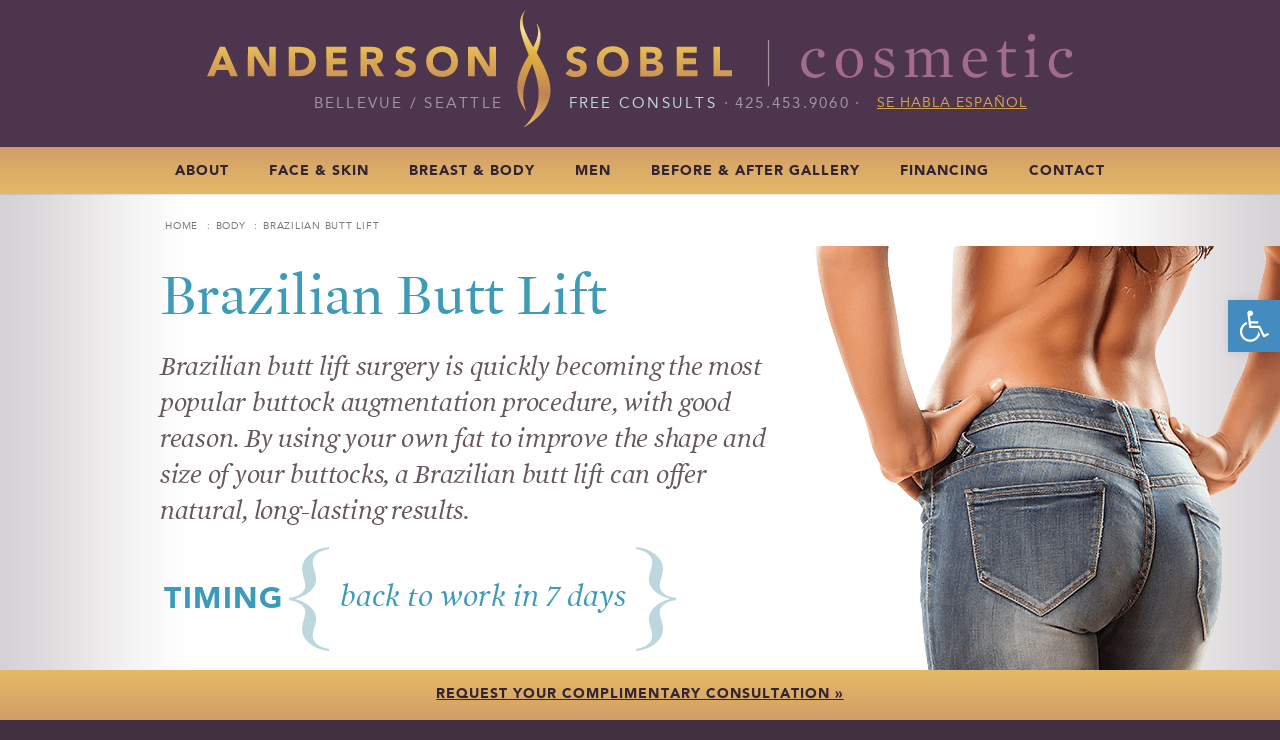

--- FILE ---
content_type: text/html; charset=UTF-8
request_url: https://www.andersonsobelcosmetic.com/body/bellevue-brazilian-butt-lift/
body_size: 35791
content:
<!DOCTYPE html>
<html lang="en-US">
<head>
<meta charset="UTF-8" />

<meta name="SKYPE_TOOLBAR" content="SKYPE_TOOLBAR_PARSER_COMPATIBLE" />
<meta name="viewport" content="width=device-width, initial-scale=1, user-scalable=0">


<link rel="icon" href="https://www.andersonsobelcosmetic.com/wp-content/themes/sobel-jul-17/img/icons/favicon.ico" type="image/x-ico"/>
<link rel="apple-touch-icon" sizes="57x57" href="https://www.andersonsobelcosmetic.com/wp-content/themes/sobel-jul-17/img/icons/apple-touch-icon-57x57.png"/>
<link rel="apple-touch-icon" sizes="114x114" href="https://www.andersonsobelcosmetic.com/wp-content/themes/sobel-jul-17/img/icons/apple-touch-icon-114x114.png"/>
<link rel="apple-touch-icon" sizes="72x72" href="https://www.andersonsobelcosmetic.com/wp-content/themes/sobel-jul-17/img/icons/apple-touch-icon-72x72.png"/>
<link rel="apple-touch-icon" sizes="144x144" href="https://www.andersonsobelcosmetic.com/wp-content/themes/sobel-jul-17/img/icons/apple-touch-icon-144x144.png"/>
<link rel="apple-touch-icon" sizes="60x60" href="https://www.andersonsobelcosmetic.com/wp-content/themes/sobel-jul-17/img/icons/apple-touch-icon-60x60.png"/>
<link rel="apple-touch-icon" sizes="120x120" href="https://www.andersonsobelcosmetic.com/wp-content/themes/sobel-jul-17/img/icons/apple-touch-icon-120x120.png"/>
<link rel="apple-touch-icon" sizes="76x76" href="https://www.andersonsobelcosmetic.com/wp-content/themes/sobel-jul-17/img/icons/apple-touch-icon-76x76.png"/>
<link rel="apple-touch-icon" sizes="152x152" href="https://www.andersonsobelcosmetic.com/wp-content/themes/sobel-jul-17/img/icons/apple-touch-icon-152x152.png"/>
<link rel="apple-touch-icon" sizes="180x180" href="https://www.andersonsobelcosmetic.com/wp-content/themes/sobel-jul-17/img/icons/apple-touch-icon-180x180.png"/>
<link rel="icon" type="image/png" href="https://www.andersonsobelcosmetic.com/wp-content/themes/sobel-jul-17/img/icons/favicon-192x192.png" sizes="192x192"/>
<link rel="icon" type="image/png" href="https://www.andersonsobelcosmetic.com/wp-content/themes/sobel-jul-17/img/icons/favicon-160x160.png" sizes="160x160"/>
<link rel="icon" type="image/png" href="https://www.andersonsobelcosmetic.com/wp-content/themes/sobel-jul-17/img/icons/favicon-96x96.png" sizes="96x96"/>
<link rel="icon" type="image/png" href="https://www.andersonsobelcosmetic.com/wp-content/themes/sobel-jul-17/img/icons/favicon-16x16.png" sizes="16x16"/>
<link rel="icon" type="image/png" href="https://www.andersonsobelcosmetic.com/wp-content/themes/sobel-jul-17/img/icons/favicon-32x32.png" sizes="32x32"/>
<meta name="msapplication-TileColor" content="#3c2c3c"/>
<meta name="msapplication-TileImage" content="https://www.andersonsobelcosmetic.com/wp-content/themes/sobel-jul-17/img/icons/mstile-144x144.png"/>
<meta name="msapplication-config" content="https://www.andersonsobelcosmetic.com/wp-content/themes/sobel-jul-17/img/icons/browserconfig.xml"/> 


<title>Brazilian Butt Lift (BBL) | Anderson Sobel Cosmetic Surgery</title>
<meta name="dc.title" content="Brazilian Butt Lift (BBL) | Anderson Sobel Cosmetic Surgery">
<meta name="dc.description" content="What if you could remove fat from one area and put it where it&#039;s needed most? Now you can, with Brazilian butt lift surgery. Consultations are FREE and we serve patients in Bellevue, Seattle, Kirkland, Redmond, and beyond.">
<meta name="dc.relation" content="https://www.andersonsobelcosmetic.com/body/bellevue-brazilian-butt-lift/">
<meta name="dc.source" content="https://www.andersonsobelcosmetic.com/">
<meta name="dc.language" content="en_US">
<meta name="description" content="What if you could remove fat from one area and put it where it&#039;s needed most? Now you can, with Brazilian butt lift surgery. Consultations are FREE and we serve patients in Bellevue, Seattle, Kirkland, Redmond, and beyond.">
<meta name="robots" content="index, follow, max-snippet:-1, max-image-preview:large, max-video-preview:-1">
<link rel="canonical" href="https://www.andersonsobelcosmetic.com/body/bellevue-brazilian-butt-lift/">
<meta property="og:url" content="https://www.andersonsobelcosmetic.com/body/bellevue-brazilian-butt-lift/">
<meta property="og:site_name" content="Anderson Sobel Cosmetic Surgery">
<meta property="og:locale" content="en_US">
<meta property="og:type" content="article">
<meta property="og:title" content="Brazilian Butt Lift (BBL) | Anderson Sobel Cosmetic Surgery">
<meta property="og:description" content="What if you could remove fat from one area and put it where it&#039;s needed most? Now you can, with Brazilian butt lift surgery. Consultations are FREE and we serve patients in Bellevue, Seattle, Kirkland, Redmond, and beyond.">
<meta property="og:image" content="https://www.andersonsobelcosmetic.com/wp-content/uploads/2023/02/abcs-cosmetic-patient-safety-certified.png">
<meta property="og:image:secure_url" content="https://www.andersonsobelcosmetic.com/wp-content/uploads/2023/02/abcs-cosmetic-patient-safety-certified.png">
<meta property="og:image:width" content="250">
<meta property="og:image:height" content="240">
<meta property="og:image:alt" content="ABCS Cosmetic Surgery Patient Safety® certification for surgeons">
<meta name="twitter:card" content="summary">
<meta name="twitter:creator" content="@caketeam">
<meta name="twitter:title" content="Brazilian Butt Lift (BBL) | Anderson Sobel Cosmetic Surgery">
<meta name="twitter:description" content="What if you could remove fat from one area and put it where it&#039;s needed most? Now you can, with Brazilian butt lift surgery. Consultations are FREE and we serve patients in Bellevue, Seattle, Kirkland, Redmond, and beyond.">
<meta name="twitter:image" content="https://www.andersonsobelcosmetic.com/wp-content/uploads/2023/02/abcs-cosmetic-patient-safety-certified.png">
<link rel="alternate" title="oEmbed (JSON)" type="application/json+oembed" href="https://www.andersonsobelcosmetic.com/wp-json/oembed/1.0/embed?url=https%3A%2F%2Fwww.andersonsobelcosmetic.com%2Fbody%2Fbellevue-brazilian-butt-lift%2F" />
<link rel="alternate" title="oEmbed (XML)" type="text/xml+oembed" href="https://www.andersonsobelcosmetic.com/wp-json/oembed/1.0/embed?url=https%3A%2F%2Fwww.andersonsobelcosmetic.com%2Fbody%2Fbellevue-brazilian-butt-lift%2F&#038;format=xml" />
<style id='wp-img-auto-sizes-contain-inline-css' type='text/css'>
img:is([sizes=auto i],[sizes^="auto," i]){contain-intrinsic-size:3000px 1500px}
/*# sourceURL=wp-img-auto-sizes-contain-inline-css */
</style>
<link data-optimized="2" rel="stylesheet" href="https://www.andersonsobelcosmetic.com/wp-content/litespeed/css/3155870e43b420a21f3989955a9b24bc.css?ver=1eee5" />



<style id='wp-block-button-inline-css' type='text/css'>
.wp-block-button__link{align-content:center;box-sizing:border-box;cursor:pointer;display:inline-block;height:100%;text-align:center;word-break:break-word}.wp-block-button__link.aligncenter{text-align:center}.wp-block-button__link.alignright{text-align:right}:where(.wp-block-button__link){border-radius:9999px;box-shadow:none;padding:calc(.667em + 2px) calc(1.333em + 2px);text-decoration:none}.wp-block-button[style*=text-decoration] .wp-block-button__link{text-decoration:inherit}.wp-block-buttons>.wp-block-button.has-custom-width{max-width:none}.wp-block-buttons>.wp-block-button.has-custom-width .wp-block-button__link{width:100%}.wp-block-buttons>.wp-block-button.has-custom-font-size .wp-block-button__link{font-size:inherit}.wp-block-buttons>.wp-block-button.wp-block-button__width-25{width:calc(25% - var(--wp--style--block-gap, .5em)*.75)}.wp-block-buttons>.wp-block-button.wp-block-button__width-50{width:calc(50% - var(--wp--style--block-gap, .5em)*.5)}.wp-block-buttons>.wp-block-button.wp-block-button__width-75{width:calc(75% - var(--wp--style--block-gap, .5em)*.25)}.wp-block-buttons>.wp-block-button.wp-block-button__width-100{flex-basis:100%;width:100%}.wp-block-buttons.is-vertical>.wp-block-button.wp-block-button__width-25{width:25%}.wp-block-buttons.is-vertical>.wp-block-button.wp-block-button__width-50{width:50%}.wp-block-buttons.is-vertical>.wp-block-button.wp-block-button__width-75{width:75%}.wp-block-button.is-style-squared,.wp-block-button__link.wp-block-button.is-style-squared{border-radius:0}.wp-block-button.no-border-radius,.wp-block-button__link.no-border-radius{border-radius:0!important}:root :where(.wp-block-button .wp-block-button__link.is-style-outline),:root :where(.wp-block-button.is-style-outline>.wp-block-button__link){border:2px solid;padding:.667em 1.333em}:root :where(.wp-block-button .wp-block-button__link.is-style-outline:not(.has-text-color)),:root :where(.wp-block-button.is-style-outline>.wp-block-button__link:not(.has-text-color)){color:currentColor}:root :where(.wp-block-button .wp-block-button__link.is-style-outline:not(.has-background)),:root :where(.wp-block-button.is-style-outline>.wp-block-button__link:not(.has-background)){background-color:initial;background-image:none}
/*# sourceURL=https://www.andersonsobelcosmetic.com/wp-includes/blocks/button/style.min.css */
</style>
<style id='wp-block-heading-inline-css' type='text/css'>
h1:where(.wp-block-heading).has-background,h2:where(.wp-block-heading).has-background,h3:where(.wp-block-heading).has-background,h4:where(.wp-block-heading).has-background,h5:where(.wp-block-heading).has-background,h6:where(.wp-block-heading).has-background{padding:1.25em 2.375em}h1.has-text-align-left[style*=writing-mode]:where([style*=vertical-lr]),h1.has-text-align-right[style*=writing-mode]:where([style*=vertical-rl]),h2.has-text-align-left[style*=writing-mode]:where([style*=vertical-lr]),h2.has-text-align-right[style*=writing-mode]:where([style*=vertical-rl]),h3.has-text-align-left[style*=writing-mode]:where([style*=vertical-lr]),h3.has-text-align-right[style*=writing-mode]:where([style*=vertical-rl]),h4.has-text-align-left[style*=writing-mode]:where([style*=vertical-lr]),h4.has-text-align-right[style*=writing-mode]:where([style*=vertical-rl]),h5.has-text-align-left[style*=writing-mode]:where([style*=vertical-lr]),h5.has-text-align-right[style*=writing-mode]:where([style*=vertical-rl]),h6.has-text-align-left[style*=writing-mode]:where([style*=vertical-lr]),h6.has-text-align-right[style*=writing-mode]:where([style*=vertical-rl]){rotate:180deg}
/*# sourceURL=https://www.andersonsobelcosmetic.com/wp-includes/blocks/heading/style.min.css */
</style>
<style id='wp-block-image-inline-css' type='text/css'>
.wp-block-image>a,.wp-block-image>figure>a{display:inline-block}.wp-block-image img{box-sizing:border-box;height:auto;max-width:100%;vertical-align:bottom}@media not (prefers-reduced-motion){.wp-block-image img.hide{visibility:hidden}.wp-block-image img.show{animation:show-content-image .4s}}.wp-block-image[style*=border-radius] img,.wp-block-image[style*=border-radius]>a{border-radius:inherit}.wp-block-image.has-custom-border img{box-sizing:border-box}.wp-block-image.aligncenter{text-align:center}.wp-block-image.alignfull>a,.wp-block-image.alignwide>a{width:100%}.wp-block-image.alignfull img,.wp-block-image.alignwide img{height:auto;width:100%}.wp-block-image .aligncenter,.wp-block-image .alignleft,.wp-block-image .alignright,.wp-block-image.aligncenter,.wp-block-image.alignleft,.wp-block-image.alignright{display:table}.wp-block-image .aligncenter>figcaption,.wp-block-image .alignleft>figcaption,.wp-block-image .alignright>figcaption,.wp-block-image.aligncenter>figcaption,.wp-block-image.alignleft>figcaption,.wp-block-image.alignright>figcaption{caption-side:bottom;display:table-caption}.wp-block-image .alignleft{float:left;margin:.5em 1em .5em 0}.wp-block-image .alignright{float:right;margin:.5em 0 .5em 1em}.wp-block-image .aligncenter{margin-left:auto;margin-right:auto}.wp-block-image :where(figcaption){margin-bottom:1em;margin-top:.5em}.wp-block-image.is-style-circle-mask img{border-radius:9999px}@supports ((-webkit-mask-image:none) or (mask-image:none)) or (-webkit-mask-image:none){.wp-block-image.is-style-circle-mask img{border-radius:0;-webkit-mask-image:url('data:image/svg+xml;utf8,<svg viewBox="0 0 100 100" xmlns="http://www.w3.org/2000/svg"><circle cx="50" cy="50" r="50"/></svg>');mask-image:url('data:image/svg+xml;utf8,<svg viewBox="0 0 100 100" xmlns="http://www.w3.org/2000/svg"><circle cx="50" cy="50" r="50"/></svg>');mask-mode:alpha;-webkit-mask-position:center;mask-position:center;-webkit-mask-repeat:no-repeat;mask-repeat:no-repeat;-webkit-mask-size:contain;mask-size:contain}}:root :where(.wp-block-image.is-style-rounded img,.wp-block-image .is-style-rounded img){border-radius:9999px}.wp-block-image figure{margin:0}.wp-lightbox-container{display:flex;flex-direction:column;position:relative}.wp-lightbox-container img{cursor:zoom-in}.wp-lightbox-container img:hover+button{opacity:1}.wp-lightbox-container button{align-items:center;backdrop-filter:blur(16px) saturate(180%);background-color:#5a5a5a40;border:none;border-radius:4px;cursor:zoom-in;display:flex;height:20px;justify-content:center;opacity:0;padding:0;position:absolute;right:16px;text-align:center;top:16px;width:20px;z-index:100}@media not (prefers-reduced-motion){.wp-lightbox-container button{transition:opacity .2s ease}}.wp-lightbox-container button:focus-visible{outline:3px auto #5a5a5a40;outline:3px auto -webkit-focus-ring-color;outline-offset:3px}.wp-lightbox-container button:hover{cursor:pointer;opacity:1}.wp-lightbox-container button:focus{opacity:1}.wp-lightbox-container button:focus,.wp-lightbox-container button:hover,.wp-lightbox-container button:not(:hover):not(:active):not(.has-background){background-color:#5a5a5a40;border:none}.wp-lightbox-overlay{box-sizing:border-box;cursor:zoom-out;height:100vh;left:0;overflow:hidden;position:fixed;top:0;visibility:hidden;width:100%;z-index:100000}.wp-lightbox-overlay .close-button{align-items:center;cursor:pointer;display:flex;justify-content:center;min-height:40px;min-width:40px;padding:0;position:absolute;right:calc(env(safe-area-inset-right) + 16px);top:calc(env(safe-area-inset-top) + 16px);z-index:5000000}.wp-lightbox-overlay .close-button:focus,.wp-lightbox-overlay .close-button:hover,.wp-lightbox-overlay .close-button:not(:hover):not(:active):not(.has-background){background:none;border:none}.wp-lightbox-overlay .lightbox-image-container{height:var(--wp--lightbox-container-height);left:50%;overflow:hidden;position:absolute;top:50%;transform:translate(-50%,-50%);transform-origin:top left;width:var(--wp--lightbox-container-width);z-index:9999999999}.wp-lightbox-overlay .wp-block-image{align-items:center;box-sizing:border-box;display:flex;height:100%;justify-content:center;margin:0;position:relative;transform-origin:0 0;width:100%;z-index:3000000}.wp-lightbox-overlay .wp-block-image img{height:var(--wp--lightbox-image-height);min-height:var(--wp--lightbox-image-height);min-width:var(--wp--lightbox-image-width);width:var(--wp--lightbox-image-width)}.wp-lightbox-overlay .wp-block-image figcaption{display:none}.wp-lightbox-overlay button{background:none;border:none}.wp-lightbox-overlay .scrim{background-color:#fff;height:100%;opacity:.9;position:absolute;width:100%;z-index:2000000}.wp-lightbox-overlay.active{visibility:visible}@media not (prefers-reduced-motion){.wp-lightbox-overlay.active{animation:turn-on-visibility .25s both}.wp-lightbox-overlay.active img{animation:turn-on-visibility .35s both}.wp-lightbox-overlay.show-closing-animation:not(.active){animation:turn-off-visibility .35s both}.wp-lightbox-overlay.show-closing-animation:not(.active) img{animation:turn-off-visibility .25s both}.wp-lightbox-overlay.zoom.active{animation:none;opacity:1;visibility:visible}.wp-lightbox-overlay.zoom.active .lightbox-image-container{animation:lightbox-zoom-in .4s}.wp-lightbox-overlay.zoom.active .lightbox-image-container img{animation:none}.wp-lightbox-overlay.zoom.active .scrim{animation:turn-on-visibility .4s forwards}.wp-lightbox-overlay.zoom.show-closing-animation:not(.active){animation:none}.wp-lightbox-overlay.zoom.show-closing-animation:not(.active) .lightbox-image-container{animation:lightbox-zoom-out .4s}.wp-lightbox-overlay.zoom.show-closing-animation:not(.active) .lightbox-image-container img{animation:none}.wp-lightbox-overlay.zoom.show-closing-animation:not(.active) .scrim{animation:turn-off-visibility .4s forwards}}@keyframes show-content-image{0%{visibility:hidden}99%{visibility:hidden}to{visibility:visible}}@keyframes turn-on-visibility{0%{opacity:0}to{opacity:1}}@keyframes turn-off-visibility{0%{opacity:1;visibility:visible}99%{opacity:0;visibility:visible}to{opacity:0;visibility:hidden}}@keyframes lightbox-zoom-in{0%{transform:translate(calc((-100vw + var(--wp--lightbox-scrollbar-width))/2 + var(--wp--lightbox-initial-left-position)),calc(-50vh + var(--wp--lightbox-initial-top-position))) scale(var(--wp--lightbox-scale))}to{transform:translate(-50%,-50%) scale(1)}}@keyframes lightbox-zoom-out{0%{transform:translate(-50%,-50%) scale(1);visibility:visible}99%{visibility:visible}to{transform:translate(calc((-100vw + var(--wp--lightbox-scrollbar-width))/2 + var(--wp--lightbox-initial-left-position)),calc(-50vh + var(--wp--lightbox-initial-top-position))) scale(var(--wp--lightbox-scale));visibility:hidden}}
/*# sourceURL=https://www.andersonsobelcosmetic.com/wp-includes/blocks/image/style.min.css */
</style>
<style id='wp-block-list-inline-css' type='text/css'>
ol,ul{box-sizing:border-box}:root :where(.wp-block-list.has-background){padding:1.25em 2.375em}
/*# sourceURL=https://www.andersonsobelcosmetic.com/wp-includes/blocks/list/style.min.css */
</style>
<style id='wp-block-buttons-inline-css' type='text/css'>
.wp-block-buttons{box-sizing:border-box}.wp-block-buttons.is-vertical{flex-direction:column}.wp-block-buttons.is-vertical>.wp-block-button:last-child{margin-bottom:0}.wp-block-buttons>.wp-block-button{display:inline-block;margin:0}.wp-block-buttons.is-content-justification-left{justify-content:flex-start}.wp-block-buttons.is-content-justification-left.is-vertical{align-items:flex-start}.wp-block-buttons.is-content-justification-center{justify-content:center}.wp-block-buttons.is-content-justification-center.is-vertical{align-items:center}.wp-block-buttons.is-content-justification-right{justify-content:flex-end}.wp-block-buttons.is-content-justification-right.is-vertical{align-items:flex-end}.wp-block-buttons.is-content-justification-space-between{justify-content:space-between}.wp-block-buttons.aligncenter{text-align:center}.wp-block-buttons:not(.is-content-justification-space-between,.is-content-justification-right,.is-content-justification-left,.is-content-justification-center) .wp-block-button.aligncenter{margin-left:auto;margin-right:auto;width:100%}.wp-block-buttons[style*=text-decoration] .wp-block-button,.wp-block-buttons[style*=text-decoration] .wp-block-button__link{text-decoration:inherit}.wp-block-buttons.has-custom-font-size .wp-block-button__link{font-size:inherit}.wp-block-buttons .wp-block-button__link{width:100%}.wp-block-button.aligncenter{text-align:center}
/*# sourceURL=https://www.andersonsobelcosmetic.com/wp-includes/blocks/buttons/style.min.css */
</style>
<style id='wp-block-columns-inline-css' type='text/css'>
.wp-block-columns{box-sizing:border-box;display:flex;flex-wrap:wrap!important}@media (min-width:782px){.wp-block-columns{flex-wrap:nowrap!important}}.wp-block-columns{align-items:normal!important}.wp-block-columns.are-vertically-aligned-top{align-items:flex-start}.wp-block-columns.are-vertically-aligned-center{align-items:center}.wp-block-columns.are-vertically-aligned-bottom{align-items:flex-end}@media (max-width:781px){.wp-block-columns:not(.is-not-stacked-on-mobile)>.wp-block-column{flex-basis:100%!important}}@media (min-width:782px){.wp-block-columns:not(.is-not-stacked-on-mobile)>.wp-block-column{flex-basis:0;flex-grow:1}.wp-block-columns:not(.is-not-stacked-on-mobile)>.wp-block-column[style*=flex-basis]{flex-grow:0}}.wp-block-columns.is-not-stacked-on-mobile{flex-wrap:nowrap!important}.wp-block-columns.is-not-stacked-on-mobile>.wp-block-column{flex-basis:0;flex-grow:1}.wp-block-columns.is-not-stacked-on-mobile>.wp-block-column[style*=flex-basis]{flex-grow:0}:where(.wp-block-columns){margin-bottom:1.75em}:where(.wp-block-columns.has-background){padding:1.25em 2.375em}.wp-block-column{flex-grow:1;min-width:0;overflow-wrap:break-word;word-break:break-word}.wp-block-column.is-vertically-aligned-top{align-self:flex-start}.wp-block-column.is-vertically-aligned-center{align-self:center}.wp-block-column.is-vertically-aligned-bottom{align-self:flex-end}.wp-block-column.is-vertically-aligned-stretch{align-self:stretch}.wp-block-column.is-vertically-aligned-bottom,.wp-block-column.is-vertically-aligned-center,.wp-block-column.is-vertically-aligned-top{width:100%}
/*# sourceURL=https://www.andersonsobelcosmetic.com/wp-includes/blocks/columns/style.min.css */
</style>
<style id='wp-block-details-inline-css' type='text/css'>
.wp-block-details{box-sizing:border-box}.wp-block-details summary{cursor:pointer}
/*# sourceURL=https://www.andersonsobelcosmetic.com/wp-includes/blocks/details/style.min.css */
</style>
<style id='wp-block-group-inline-css' type='text/css'>
.wp-block-group{box-sizing:border-box}:where(.wp-block-group.wp-block-group-is-layout-constrained){position:relative}
/*# sourceURL=https://www.andersonsobelcosmetic.com/wp-includes/blocks/group/style.min.css */
</style>
<style id='wp-block-paragraph-inline-css' type='text/css'>
.is-small-text{font-size:.875em}.is-regular-text{font-size:1em}.is-large-text{font-size:2.25em}.is-larger-text{font-size:3em}.has-drop-cap:not(:focus):first-letter{float:left;font-size:8.4em;font-style:normal;font-weight:100;line-height:.68;margin:.05em .1em 0 0;text-transform:uppercase}body.rtl .has-drop-cap:not(:focus):first-letter{float:none;margin-left:.1em}p.has-drop-cap.has-background{overflow:hidden}:root :where(p.has-background){padding:1.25em 2.375em}:where(p.has-text-color:not(.has-link-color)) a{color:inherit}p.has-text-align-left[style*="writing-mode:vertical-lr"],p.has-text-align-right[style*="writing-mode:vertical-rl"]{rotate:180deg}
/*# sourceURL=https://www.andersonsobelcosmetic.com/wp-includes/blocks/paragraph/style.min.css */
</style>
<style id='wp-block-separator-inline-css' type='text/css'>
@charset "UTF-8";.wp-block-separator{border:none;border-top:2px solid}:root :where(.wp-block-separator.is-style-dots){height:auto;line-height:1;text-align:center}:root :where(.wp-block-separator.is-style-dots):before{color:currentColor;content:"···";font-family:serif;font-size:1.5em;letter-spacing:2em;padding-left:2em}.wp-block-separator.is-style-dots{background:none!important;border:none!important}
/*# sourceURL=https://www.andersonsobelcosmetic.com/wp-includes/blocks/separator/style.min.css */
</style>
<style id='wp-block-spacer-inline-css' type='text/css'>
.wp-block-spacer{clear:both}
/*# sourceURL=https://www.andersonsobelcosmetic.com/wp-includes/blocks/spacer/style.min.css */
</style>
<style id='cr-faq-item-style-inline-css' type='text/css'>
.wp-block-cr-faq-item{overflow:hidden}.wp-block-cr-faq-item .faqgb__faq_head{align-items:center;cursor:pointer;display:flex;justify-content:space-between}.wp-block-cr-faq-item .faqgb__faq_head .faqgb__faq_icon{border-radius:50%;height:20px;width:20px}.wp-block-cr-faq-item .faqgb__faq_head.faqgb_right_icon{flex-direction:row}.wp-block-cr-faq-item .faqgb__faq_head.faqgb_left_icon{flex-direction:row-reverse}.wp-block-cr-faq-item .faqgb__faq_head .faqgb__faq_heading.faqgb_right_icon{flex:1;margin-right:20px}.wp-block-cr-faq-item .faqgb__faq_head .faqgb__faq_heading.faqgb_left_icon{flex:1;margin-left:20px}.wp-block-cr-faq-item .collapse-icon span{display:block}.wp-block-cr-faq-item .faqgb__faq_body{display:none}.dashicons:before{font-family:dashicons!important}

/*# sourceURL=https://www.andersonsobelcosmetic.com/wp-content/plugins/cake-rack/shelves/faq/build/faq-item/style-index.css */
</style>
<style id='atbs-tabs-style-inline-css' type='text/css'>
/*!***************************************************************************************************************************************************************************************************************************************************!*\
  !*** css ./node_modules/css-loader/dist/cjs.js??ruleSet[1].rules[3].use[1]!./node_modules/postcss-loader/dist/cjs.js??ruleSet[1].rules[3].use[2]!./node_modules/sass-loader/dist/cjs.js??ruleSet[1].rules[3].use[3]!./src/blocks/tabs/style.scss ***!
  \***************************************************************************************************************************************************************************************************************************************************/
/*
* Style Works for both Editor and Frontend
*/
.wp-block-atbs-tabs {
  overflow: hidden;
  margin-top: 75px !important;
  position: relative;
  overflow: visible;
}
.wp-block-atbs-tabs .wp-block-atbs-tab {
  position: relative;
  overflow: visible;
}
.wp-block-atbs-tabs .atbs__tab-panel {
  padding: 1rem 1.25rem;
}
.wp-block-atbs-tabs .atbs__tab-labels {
  display: flex;
  align-items: stretch;
  margin: 0;
  padding: 0;
  position: absolute;
  bottom: 100%;
  border-bottom: none !important;
  left: -1px;
}
.wp-block-atbs-tabs .atbs__tab-labels.left {
  justify-content: flex-start;
}
.wp-block-atbs-tabs .atbs__tab-labels.center {
  justify-content: center;
}
.wp-block-atbs-tabs .atbs__tab-labels.right {
  justify-content: flex-end;
}
.wp-block-atbs-tabs .atbs__tab-labels.right .atbs__tab-label:last-child {
  border-right: 0 !important;
}
.wp-block-atbs-tabs .atbs__tab-labels.justify {
  justify-content: space-between;
}
.wp-block-atbs-tabs .atbs__tab-labels.justify .atbs-tabs-accordion,
.wp-block-atbs-tabs .atbs__tab-labels.justify .atbs__tab-label {
  flex-grow: 1;
  text-align: center;
}
.wp-block-atbs-tabs .atbs__tab-labels.justify .atbs-tabs-accordion:last-child,
.wp-block-atbs-tabs .atbs__tab-labels.justify .atbs__tab-label:last-child {
  border-right: 0 !important;
}
.wp-block-atbs-tabs .atbs__tab-labels .atbs-tabs-accordion,
.wp-block-atbs-tabs .atbs__tab-labels .atbs__tab-label {
  display: inline-block;
  list-style: none;
  cursor: pointer;
  margin: 0 !important;
  border: none;
}
.wp-block-atbs-tabs .atbs__tab-labels .atbs-tabs-accordion:before,
.wp-block-atbs-tabs .atbs__tab-labels .atbs__tab-label:before {
  content: "";
}
.wp-block-atbs-tabs .atbs__tab-content .atbs__tab-panel {
  display: none;
}
.wp-block-atbs-tabs .atbs__tab-content .atbs__tab-panel.active {
  display: block;
}
.wp-block-atbs-tabs .atbs__tab .wp-block-atbs-tab p {
  margin-top: 0;
}
.wp-block-atbs-tabs li.atbs__tab-label.active {
  position: relative;
}
.wp-block-atbs-tabs li.atbs__tab-label.active:after {
  position: absolute;
  left: 0;
  width: 100%;
  content: "";
}

.atbs-tabs-accordion {
  display: none;
}

@media (max-width: 767px) {
  .atbs-tabs-accordion {
    display: flex;
    justify-content: center;
    padding: 0.75rem 1.25rem;
    background: var(--secondary-100, #F0F4F9);
    color: var(--primary-700, #2C374E);
    text-align: center;
    border-top: 3px solid var(--secondary-100, #F0F4F9);
    border-bottom: 1px solid var(--primary-200, #C2CCE0);
  }
  .atbs-tabs-accordion.active {
    color: var(--primary-700, #2C374E) !important;
    border-top: 3px solid var(--primary-600, #3A455F) !important;
    border-left: 1px solid var(--primary-200, #C2CCE0);
    border-right: 1px solid var(--primary-200, #C2CCE0);
    border-bottom: 1px solid #FFF;
  }
  .atbs-tabs-accordion a {
    text-decoration: none;
  }
  .atbs-tabs-accordion .atbs-tab-title {
    color: var(--primary-700, #2C374E);
  }
  .atbs-tabs-accordion .atbs-tab-title .atbs-title-text {
    text-decoration: none;
  }
  .atbs__tab-labels {
    display: none !important;
  }
  .atbs__tab-panel-wrapper .atbs__tab-panel {
    padding: 10px;
  }
  .wp-block-atbs-tabs .atbs__tab-content {
    padding: 0px;
  }
  .wp-block-atbs-tabs .atbs__tab-labels {
    position: relative;
    flex-direction: column !important;
    width: 100%;
    gap: 1px !important;
  }
  .wp-block-atbs-tabs .atbs__tab-labels .atbs-tabs-accordion,
  .wp-block-atbs-tabs .atbs__tab-labels .atbs__tab-label {
    border-right: 0 !important;
  }
  .wp-block-atbs-tabs .atbs__tab-labels .atbs-tabs-accordion.active::after,
  .wp-block-atbs-tabs .atbs__tab-labels .atbs__tab-label.active::after {
    display: none !important;
  }
  .wp-block-atbs-tabs .atbs__tab-labels .atbs-tabs-accordion:last-child,
  .wp-block-atbs-tabs .atbs__tab-labels .atbs__tab-label:last-child {
    border-bottom: 0 !important;
  }
  .wp-block-atbs-tabs .atbs__tab-labels .atbs-tabs-accordion:first-child,
  .wp-block-atbs-tabs .atbs__tab-labels .atbs__tab-label:first-child {
    border-left: 0 !important;
  }
}

/*# sourceMappingURL=style-index.css.map*/
/*# sourceURL=https://www.andersonsobelcosmetic.com/wp-content/plugins/cake-rack/shelves/gutenberg-tabs/build/blocks/tabs/style-index.css */
</style>
<style id='global-styles-inline-css' type='text/css'>
:root{--wp--preset--aspect-ratio--square: 1;--wp--preset--aspect-ratio--4-3: 4/3;--wp--preset--aspect-ratio--3-4: 3/4;--wp--preset--aspect-ratio--3-2: 3/2;--wp--preset--aspect-ratio--2-3: 2/3;--wp--preset--aspect-ratio--16-9: 16/9;--wp--preset--aspect-ratio--9-16: 9/16;--wp--preset--color--black: #000000;--wp--preset--color--cyan-bluish-gray: #abb8c3;--wp--preset--color--white: #ffffff;--wp--preset--color--pale-pink: #f78da7;--wp--preset--color--vivid-red: #cf2e2e;--wp--preset--color--luminous-vivid-orange: #ff6900;--wp--preset--color--luminous-vivid-amber: #fcb900;--wp--preset--color--light-green-cyan: #7bdcb5;--wp--preset--color--vivid-green-cyan: #00d084;--wp--preset--color--pale-cyan-blue: #8ed1fc;--wp--preset--color--vivid-cyan-blue: #0693e3;--wp--preset--color--vivid-purple: #9b51e0;--wp--preset--gradient--vivid-cyan-blue-to-vivid-purple: linear-gradient(135deg,rgb(6,147,227) 0%,rgb(155,81,224) 100%);--wp--preset--gradient--light-green-cyan-to-vivid-green-cyan: linear-gradient(135deg,rgb(122,220,180) 0%,rgb(0,208,130) 100%);--wp--preset--gradient--luminous-vivid-amber-to-luminous-vivid-orange: linear-gradient(135deg,rgb(252,185,0) 0%,rgb(255,105,0) 100%);--wp--preset--gradient--luminous-vivid-orange-to-vivid-red: linear-gradient(135deg,rgb(255,105,0) 0%,rgb(207,46,46) 100%);--wp--preset--gradient--very-light-gray-to-cyan-bluish-gray: linear-gradient(135deg,rgb(238,238,238) 0%,rgb(169,184,195) 100%);--wp--preset--gradient--cool-to-warm-spectrum: linear-gradient(135deg,rgb(74,234,220) 0%,rgb(151,120,209) 20%,rgb(207,42,186) 40%,rgb(238,44,130) 60%,rgb(251,105,98) 80%,rgb(254,248,76) 100%);--wp--preset--gradient--blush-light-purple: linear-gradient(135deg,rgb(255,206,236) 0%,rgb(152,150,240) 100%);--wp--preset--gradient--blush-bordeaux: linear-gradient(135deg,rgb(254,205,165) 0%,rgb(254,45,45) 50%,rgb(107,0,62) 100%);--wp--preset--gradient--luminous-dusk: linear-gradient(135deg,rgb(255,203,112) 0%,rgb(199,81,192) 50%,rgb(65,88,208) 100%);--wp--preset--gradient--pale-ocean: linear-gradient(135deg,rgb(255,245,203) 0%,rgb(182,227,212) 50%,rgb(51,167,181) 100%);--wp--preset--gradient--electric-grass: linear-gradient(135deg,rgb(202,248,128) 0%,rgb(113,206,126) 100%);--wp--preset--gradient--midnight: linear-gradient(135deg,rgb(2,3,129) 0%,rgb(40,116,252) 100%);--wp--preset--font-size--small: 13px;--wp--preset--font-size--medium: 20px;--wp--preset--font-size--large: 36px;--wp--preset--font-size--x-large: 42px;--wp--preset--spacing--20: 0.44rem;--wp--preset--spacing--30: 0.67rem;--wp--preset--spacing--40: 1rem;--wp--preset--spacing--50: 1.5rem;--wp--preset--spacing--60: 2.25rem;--wp--preset--spacing--70: 3.38rem;--wp--preset--spacing--80: 5.06rem;--wp--preset--shadow--natural: 6px 6px 9px rgba(0, 0, 0, 0.2);--wp--preset--shadow--deep: 12px 12px 50px rgba(0, 0, 0, 0.4);--wp--preset--shadow--sharp: 6px 6px 0px rgba(0, 0, 0, 0.2);--wp--preset--shadow--outlined: 6px 6px 0px -3px rgb(255, 255, 255), 6px 6px rgb(0, 0, 0);--wp--preset--shadow--crisp: 6px 6px 0px rgb(0, 0, 0);}:where(.is-layout-flex){gap: 0.5em;}:where(.is-layout-grid){gap: 0.5em;}body .is-layout-flex{display: flex;}.is-layout-flex{flex-wrap: wrap;align-items: center;}.is-layout-flex > :is(*, div){margin: 0;}body .is-layout-grid{display: grid;}.is-layout-grid > :is(*, div){margin: 0;}:where(.wp-block-columns.is-layout-flex){gap: 2em;}:where(.wp-block-columns.is-layout-grid){gap: 2em;}:where(.wp-block-post-template.is-layout-flex){gap: 1.25em;}:where(.wp-block-post-template.is-layout-grid){gap: 1.25em;}.has-black-color{color: var(--wp--preset--color--black) !important;}.has-cyan-bluish-gray-color{color: var(--wp--preset--color--cyan-bluish-gray) !important;}.has-white-color{color: var(--wp--preset--color--white) !important;}.has-pale-pink-color{color: var(--wp--preset--color--pale-pink) !important;}.has-vivid-red-color{color: var(--wp--preset--color--vivid-red) !important;}.has-luminous-vivid-orange-color{color: var(--wp--preset--color--luminous-vivid-orange) !important;}.has-luminous-vivid-amber-color{color: var(--wp--preset--color--luminous-vivid-amber) !important;}.has-light-green-cyan-color{color: var(--wp--preset--color--light-green-cyan) !important;}.has-vivid-green-cyan-color{color: var(--wp--preset--color--vivid-green-cyan) !important;}.has-pale-cyan-blue-color{color: var(--wp--preset--color--pale-cyan-blue) !important;}.has-vivid-cyan-blue-color{color: var(--wp--preset--color--vivid-cyan-blue) !important;}.has-vivid-purple-color{color: var(--wp--preset--color--vivid-purple) !important;}.has-black-background-color{background-color: var(--wp--preset--color--black) !important;}.has-cyan-bluish-gray-background-color{background-color: var(--wp--preset--color--cyan-bluish-gray) !important;}.has-white-background-color{background-color: var(--wp--preset--color--white) !important;}.has-pale-pink-background-color{background-color: var(--wp--preset--color--pale-pink) !important;}.has-vivid-red-background-color{background-color: var(--wp--preset--color--vivid-red) !important;}.has-luminous-vivid-orange-background-color{background-color: var(--wp--preset--color--luminous-vivid-orange) !important;}.has-luminous-vivid-amber-background-color{background-color: var(--wp--preset--color--luminous-vivid-amber) !important;}.has-light-green-cyan-background-color{background-color: var(--wp--preset--color--light-green-cyan) !important;}.has-vivid-green-cyan-background-color{background-color: var(--wp--preset--color--vivid-green-cyan) !important;}.has-pale-cyan-blue-background-color{background-color: var(--wp--preset--color--pale-cyan-blue) !important;}.has-vivid-cyan-blue-background-color{background-color: var(--wp--preset--color--vivid-cyan-blue) !important;}.has-vivid-purple-background-color{background-color: var(--wp--preset--color--vivid-purple) !important;}.has-black-border-color{border-color: var(--wp--preset--color--black) !important;}.has-cyan-bluish-gray-border-color{border-color: var(--wp--preset--color--cyan-bluish-gray) !important;}.has-white-border-color{border-color: var(--wp--preset--color--white) !important;}.has-pale-pink-border-color{border-color: var(--wp--preset--color--pale-pink) !important;}.has-vivid-red-border-color{border-color: var(--wp--preset--color--vivid-red) !important;}.has-luminous-vivid-orange-border-color{border-color: var(--wp--preset--color--luminous-vivid-orange) !important;}.has-luminous-vivid-amber-border-color{border-color: var(--wp--preset--color--luminous-vivid-amber) !important;}.has-light-green-cyan-border-color{border-color: var(--wp--preset--color--light-green-cyan) !important;}.has-vivid-green-cyan-border-color{border-color: var(--wp--preset--color--vivid-green-cyan) !important;}.has-pale-cyan-blue-border-color{border-color: var(--wp--preset--color--pale-cyan-blue) !important;}.has-vivid-cyan-blue-border-color{border-color: var(--wp--preset--color--vivid-cyan-blue) !important;}.has-vivid-purple-border-color{border-color: var(--wp--preset--color--vivid-purple) !important;}.has-vivid-cyan-blue-to-vivid-purple-gradient-background{background: var(--wp--preset--gradient--vivid-cyan-blue-to-vivid-purple) !important;}.has-light-green-cyan-to-vivid-green-cyan-gradient-background{background: var(--wp--preset--gradient--light-green-cyan-to-vivid-green-cyan) !important;}.has-luminous-vivid-amber-to-luminous-vivid-orange-gradient-background{background: var(--wp--preset--gradient--luminous-vivid-amber-to-luminous-vivid-orange) !important;}.has-luminous-vivid-orange-to-vivid-red-gradient-background{background: var(--wp--preset--gradient--luminous-vivid-orange-to-vivid-red) !important;}.has-very-light-gray-to-cyan-bluish-gray-gradient-background{background: var(--wp--preset--gradient--very-light-gray-to-cyan-bluish-gray) !important;}.has-cool-to-warm-spectrum-gradient-background{background: var(--wp--preset--gradient--cool-to-warm-spectrum) !important;}.has-blush-light-purple-gradient-background{background: var(--wp--preset--gradient--blush-light-purple) !important;}.has-blush-bordeaux-gradient-background{background: var(--wp--preset--gradient--blush-bordeaux) !important;}.has-luminous-dusk-gradient-background{background: var(--wp--preset--gradient--luminous-dusk) !important;}.has-pale-ocean-gradient-background{background: var(--wp--preset--gradient--pale-ocean) !important;}.has-electric-grass-gradient-background{background: var(--wp--preset--gradient--electric-grass) !important;}.has-midnight-gradient-background{background: var(--wp--preset--gradient--midnight) !important;}.has-small-font-size{font-size: var(--wp--preset--font-size--small) !important;}.has-medium-font-size{font-size: var(--wp--preset--font-size--medium) !important;}.has-large-font-size{font-size: var(--wp--preset--font-size--large) !important;}.has-x-large-font-size{font-size: var(--wp--preset--font-size--x-large) !important;}
:where(.wp-block-columns.is-layout-flex){gap: 2em;}:where(.wp-block-columns.is-layout-grid){gap: 2em;}
/*# sourceURL=global-styles-inline-css */
</style>










<style id='kadence-blocks-global-variables-inline-css' type='text/css'>
:root {--global-kb-font-size-sm:clamp(0.8rem, 0.73rem + 0.217vw, 0.9rem);--global-kb-font-size-md:clamp(1.1rem, 0.995rem + 0.326vw, 1.25rem);--global-kb-font-size-lg:clamp(1.75rem, 1.576rem + 0.543vw, 2rem);--global-kb-font-size-xl:clamp(2.25rem, 1.728rem + 1.63vw, 3rem);--global-kb-font-size-xxl:clamp(2.5rem, 1.456rem + 3.26vw, 4rem);--global-kb-font-size-xxxl:clamp(2.75rem, 0.489rem + 7.065vw, 6rem);}:root {--global-palette1: #3182CE;--global-palette2: #2B6CB0;--global-palette3: #1A202C;--global-palette4: #2D3748;--global-palette5: #4A5568;--global-palette6: #718096;--global-palette7: #EDF2F7;--global-palette8: #F7FAFC;--global-palette9: #ffffff;}
/*# sourceURL=kadence-blocks-global-variables-inline-css */
</style>
<style id='kadence_blocks_css-inline-css' type='text/css'>
.kb-table-of-content-nav.kb-table-of-content-id16607_f55b75-f4 .kb-table-of-content-wrap{margin-top:var(--global-kb-spacing-xs, 1rem);margin-bottom:var(--global-kb-spacing-md, 2rem);padding-top:var(--global-kb-spacing-xs, 1rem);padding-right:var(--global-kb-spacing-xs, 1rem);padding-bottom:var(--global-kb-spacing-xs, 1rem);padding-left:var(--global-kb-spacing-xs, 1rem);background-color:#e7dce7;border-bottom:1px solid rgba(66,39,74,0.54);}.kb-table-of-content-nav.kb-table-of-content-id16607_f55b75-f4 .kb-table-of-contents-title-wrap{color:#42274a;}.kb-table-of-content-nav.kb-table-of-content-id16607_f55b75-f4 .kb-table-of-contents-title{color:#42274a;font-weight:bold;}.kb-table-of-content-nav.kb-table-of-content-id16607_f55b75-f4 .kb-table-of-content-wrap .kb-table-of-content-list{margin-top:var(--global-kb-spacing-sm, 1.5rem);margin-right:0px;margin-bottom:var(--global-kb-spacing-sm, 1.5rem);margin-left:0px;}.kb-table-of-content-nav.kb-table-of-content-id16607_f55b75-f4 .kb-table-of-content-list li{margin-bottom:15px;}.kb-table-of-content-nav.kb-table-of-content-id16607_f55b75-f4 .kb-table-of-content-list li .kb-table-of-contents-list-sub{margin-top:15px;}.kb-table-of-content-nav.kb-table-of-content-id16607_f55b75-f4 .kb-toggle-icon-style-basiccircle .kb-table-of-contents-icon-trigger:after, .kb-table-of-content-nav.kb-table-of-content-id16607_f55b75-f4 .kb-toggle-icon-style-basiccircle .kb-table-of-contents-icon-trigger:before, .kb-table-of-content-nav.kb-table-of-content-id16607_f55b75-f4 .kb-toggle-icon-style-arrowcircle .kb-table-of-contents-icon-trigger:after, .kb-table-of-content-nav.kb-table-of-content-id16607_f55b75-f4 .kb-toggle-icon-style-arrowcircle .kb-table-of-contents-icon-trigger:before, .kb-table-of-content-nav.kb-table-of-content-id16607_f55b75-f4 .kb-toggle-icon-style-xclosecircle .kb-table-of-contents-icon-trigger:after, .kb-table-of-content-nav.kb-table-of-content-id16607_f55b75-f4 .kb-toggle-icon-style-xclosecircle .kb-table-of-contents-icon-trigger:before{background-color:#e7dce7;}@media all and (max-width: 1024px){.kb-table-of-content-nav.kb-table-of-content-id16607_f55b75-f4 .kb-table-of-content-wrap{border-bottom:1px solid rgba(66,39,74,0.54);}}@media all and (max-width: 767px){.kb-table-of-content-nav.kb-table-of-content-id16607_f55b75-f4 .kb-table-of-content-wrap{border-bottom:1px solid rgba(66,39,74,0.54);}}
/*# sourceURL=kadence_blocks_css-inline-css */
</style>


<style id='jqlb-overrides-inline-css' type='text/css'>

			#outerImageContainer {
				box-shadow: 0 0 4px 2px rgba(0,0,0,.2);
			}
			#imageContainer{
				padding: 6px;
			}
			#imageDataContainer {
				box-shadow: none;
				z-index: auto;
			}
			#prevArrow,
			#nextArrow{
				background-color: rgba(255,255,255,.7);
				color: #000000;
			}
/*# sourceURL=jqlb-overrides-inline-css */
</style>
<script type="text/javascript" src="https://www.andersonsobelcosmetic.com/wp-includes/js/jquery/jquery.min.js?ver=3.7.1" id="jquery-core-js" defer data-deferred="1"></script>

<link rel="https://api.w.org/" href="https://www.andersonsobelcosmetic.com/wp-json/" /><link rel="alternate" title="JSON" type="application/json" href="https://www.andersonsobelcosmetic.com/wp-json/wp/v2/pages/16607" /><link rel='shortlink' href='https://www.andersonsobelcosmetic.com/?p=16607' />
<!-- MML Lead Tracking -->
<script type="text/javascript" src="[data-uri]" defer></script>
<!-- MML Lead Tracking (andersonsobelcosmetic.com) -->
<style type="text/css">
#pojo-a11y-toolbar .pojo-a11y-toolbar-toggle a{ background-color: #448cbf;	color: #ffffff;}
#pojo-a11y-toolbar .pojo-a11y-toolbar-overlay, #pojo-a11y-toolbar .pojo-a11y-toolbar-overlay ul.pojo-a11y-toolbar-items.pojo-a11y-links{ border-color: #448cbf;}
body.pojo-a11y-focusable a:focus{ outline-style: solid !important;	outline-width: 1px !important;	outline-color: #FF0000 !important;}
#pojo-a11y-toolbar{ top: 300px !important;}
#pojo-a11y-toolbar .pojo-a11y-toolbar-overlay{ background-color: #ffffff;}
#pojo-a11y-toolbar .pojo-a11y-toolbar-overlay ul.pojo-a11y-toolbar-items li.pojo-a11y-toolbar-item a, #pojo-a11y-toolbar .pojo-a11y-toolbar-overlay p.pojo-a11y-toolbar-title{ color: #333333;}
#pojo-a11y-toolbar .pojo-a11y-toolbar-overlay ul.pojo-a11y-toolbar-items li.pojo-a11y-toolbar-item a.active{ background-color: #4054b2;	color: #ffffff;}
@media (max-width: 767px) { #pojo-a11y-toolbar { top: 150px !important; } }</style>    <!-- Google Tag Manager -->
    <script>(function(w,d,s,l,i){w[l]=w[l]||[];w[l].push({'gtm.start':
    new Date().getTime(),event:'gtm.js'});var f=d.getElementsByTagName(s)[0],
    j=d.createElement(s),dl=l!='dataLayer'?'&l='+l:'';j.async=true;j.src=
    'https://www.googletagmanager.com/gtm.js?id='+i+dl;f.parentNode.insertBefore(j,f);
    })(window,document,'script','dataLayer','GTM-KTQRJG7');</script>
    <!-- End Google Tag Manager -->
    <style>.breadcrumb {list-style:none;margin:0;padding-inline-start:0;}.breadcrumb li {margin:0;display:inline-block;position:relative;}.breadcrumb li::after{content:' : ';margin-left:5px;margin-right:5px;}.breadcrumb li:last-child::after{display:none}</style>
<!--[if lt IE 9]><script src="https://www.andersonsobelcosmetic.com/wp-content/themes/sobel-jul-17/js/html5.js"></script><![endif]-->

</head>

<body class="wp-singular page-template page-template-page-procedure-template page-template-page-procedure-template-php page page-id-16607 page-child parent-pageid-60 wp-theme-sobel-jul-17 procedure-single sidebar-hidden">


  
  <!-- Google Tag Manager (noscript) -->
  <noscript><iframe data-no-optimize="1" data-no-lazy="1" src="https://www.googletagmanager.com/ns.html?id=GTM-KTQRJG7"
  height="0" width="0" style="display:none;visibility:hidden"></iframe></noscript>
  <!-- End Google Tag Manager (noscript) -->
  
  

<div class="page-wrap cf">
  <div class="page-body-wrap cf">

      <div class="header-feature  cf">
      
        <div class="bg-wrapper cf">
          <div class="texture cf"></div>
        </div>

        <div class="header-feature-inner page-width cf">

          <div class="breadcrumbs cf"><div class="breadcrumbs-inner inner cf"><nav  aria-label="breadcrumb"><ol class="breadcrumb" itemscope itemtype="https://schema.org/BreadcrumbList"><li class="breadcrumb-item" itemprop="itemListElement" itemscope itemtype="https://schema.org/ListItem"><a itemscope itemtype="https://schema.org/WebPage" itemprop="item" itemid="https://www.andersonsobelcosmetic.com" href="https://www.andersonsobelcosmetic.com"><span itemprop="name">Home</span></a><meta itemprop="position" content="1"></li><li class="breadcrumb-item" itemprop="itemListElement" itemscope itemtype="https://schema.org/ListItem"><a itemscope itemtype="https://schema.org/WebPage" itemprop="item" itemid="https://www.andersonsobelcosmetic.com/body/" href="https://www.andersonsobelcosmetic.com/body/"><span itemprop="name">Body</span></a><meta itemprop="position" content="2"></li><li class="breadcrumb-item active" aria-current="page" itemprop="itemListElement" itemscope itemtype="https://schema.org/ListItem"><span itemprop="name">Brazilian Butt Lift</span><meta itemprop="position" content="3"></li></ol></nav></div></div><!-- .breadcrumbs -->          
                    
          <span class="heading">Brazilian Butt Lift</span>
          <p>Brazilian butt lift surgery is quickly becoming the most popular buttock augmentation procedure, with good reason. By using your own fat to improve the shape and size of your buttocks, a Brazilian butt lift can offer natural, long-lasting results.</p>

          <div class="timing">
            <div class="title">Timing</div>
            <div class="bracket">
              <svg class="bracket-left" preserveAspectRatio="none" xmlns="http://www.w3.org/2000/svg" viewBox="286.3 317.7 39.5 157.4"><path class="bracket" fill="#bcd7de" d="M325.8 472.1v3c-7.9-1.3-14.3-5.1-19.2-11.4c-4.9-6.3-7.4-13.4-7.4-21.1c0-4.1 0.5-8.8 1.6-14.1 c1.1-5.4 1.6-9.6 1.6-12.5c0-4.1-1.4-7.8-4.3-11.4c-2.9-3.5-6.8-5.7-11.8-6.5v-3.5c5-0.8 9-2.9 11.8-6.4c2.9-3.5 4.3-7.3 4.3-11.4 c0-3-0.5-7.2-1.6-12.5s-1.6-10.1-1.6-14.2c0-7.7 2.5-14.7 7.4-21c4.9-6.4 11.3-10.2 19.2-11.4v3c-5.5 1.6-9.6 4.2-12.1 7.7 c-2.6 3.6-3.9 7.5-3.9 11.8c0 3.3 0.5 7.7 1.6 13.1s1.6 10.1 1.6 13.9c0 5.7-1.7 11.2-5.2 16.6s-8.7 9.5-15.6 12.4 c6.8 3 12 7.2 15.5 12.7c3.6 5.5 5.3 11 5.3 16.7c0 3.8-0.5 8.5-1.6 13.9s-1.6 9.8-1.6 13.1c0 4.3 1.3 8.2 3.9 11.8 C316.2 467.9 320.3 470.5 325.8 472.1z"/></svg>
              back to work in 7 days              <svg class="bracket-right" preserveAspectRatio="none" xmlns="http://www.w3.org/2000/svg" viewBox="286.3 317.7 39.5 157.4"><path class="bracket" fill="#bcd7de" d="M325.8 472.1v3c-7.9-1.3-14.3-5.1-19.2-11.4c-4.9-6.3-7.4-13.4-7.4-21.1c0-4.1 0.5-8.8 1.6-14.1 c1.1-5.4 1.6-9.6 1.6-12.5c0-4.1-1.4-7.8-4.3-11.4c-2.9-3.5-6.8-5.7-11.8-6.5v-3.5c5-0.8 9-2.9 11.8-6.4c2.9-3.5 4.3-7.3 4.3-11.4 c0-3-0.5-7.2-1.6-12.5s-1.6-10.1-1.6-14.2c0-7.7 2.5-14.7 7.4-21c4.9-6.4 11.3-10.2 19.2-11.4v3c-5.5 1.6-9.6 4.2-12.1 7.7 c-2.6 3.6-3.9 7.5-3.9 11.8c0 3.3 0.5 7.7 1.6 13.1s1.6 10.1 1.6 13.9c0 5.7-1.7 11.2-5.2 16.6s-8.7 9.5-15.6 12.4 c6.8 3 12 7.2 15.5 12.7c3.6 5.5 5.3 11 5.3 16.7c0 3.8-0.5 8.5-1.6 13.9s-1.6 9.8-1.6 13.1c0 4.3 1.3 8.2 3.9 11.8 C316.2 467.9 320.3 470.5 325.8 472.1z"/></svg>
            </div>
          </div>

          <div class="cost">
            <div class="title">Cost</div>
            
            <div class="bracket">
              <svg class="bracket-left" preserveAspectRatio="none" xmlns="http://www.w3.org/2000/svg" viewBox="286.3 317.7 39.5 157.4"><path class="bracket" fill="#e9d1dd" d="M325.8 472.1v3c-7.9-1.3-14.3-5.1-19.2-11.4c-4.9-6.3-7.4-13.4-7.4-21.1c0-4.1 0.5-8.8 1.6-14.1 c1.1-5.4 1.6-9.6 1.6-12.5c0-4.1-1.4-7.8-4.3-11.4c-2.9-3.5-6.8-5.7-11.8-6.5v-3.5c5-0.8 9-2.9 11.8-6.4c2.9-3.5 4.3-7.3 4.3-11.4 c0-3-0.5-7.2-1.6-12.5s-1.6-10.1-1.6-14.2c0-7.7 2.5-14.7 7.4-21c4.9-6.4 11.3-10.2 19.2-11.4v3c-5.5 1.6-9.6 4.2-12.1 7.7 c-2.6 3.6-3.9 7.5-3.9 11.8c0 3.3 0.5 7.7 1.6 13.1s1.6 10.1 1.6 13.9c0 5.7-1.7 11.2-5.2 16.6s-8.7 9.5-15.6 12.4 c6.8 3 12 7.2 15.5 12.7c3.6 5.5 5.3 11 5.3 16.7c0 3.8-0.5 8.5-1.6 13.9s-1.6 9.8-1.6 13.1c0 4.3 1.3 8.2 3.9 11.8 C316.2 467.9 320.3 470.5 325.8 472.1z"/></svg>
              <div class="price cf">
                                  $7,000 - $8,000                              </div>

                              
                <a href="https://www.andersonsobelcosmetic.com/wishlist/" class="add-to-wishlist" data-proc-id="f170">Add To Wishlist</a>
                            
              <svg class="bracket-right" preserveAspectRatio="none" xmlns="http://www.w3.org/2000/svg" viewBox="286.3 317.7 39.5 157.4"><path class="bracket" fill="#e9d1dd" d="M325.8 472.1v3c-7.9-1.3-14.3-5.1-19.2-11.4c-4.9-6.3-7.4-13.4-7.4-21.1c0-4.1 0.5-8.8 1.6-14.1 c1.1-5.4 1.6-9.6 1.6-12.5c0-4.1-1.4-7.8-4.3-11.4c-2.9-3.5-6.8-5.7-11.8-6.5v-3.5c5-0.8 9-2.9 11.8-6.4c2.9-3.5 4.3-7.3 4.3-11.4 c0-3-0.5-7.2-1.6-12.5s-1.6-10.1-1.6-14.2c0-7.7 2.5-14.7 7.4-21c4.9-6.4 11.3-10.2 19.2-11.4v3c-5.5 1.6-9.6 4.2-12.1 7.7 c-2.6 3.6-3.9 7.5-3.9 11.8c0 3.3 0.5 7.7 1.6 13.1s1.6 10.1 1.6 13.9c0 5.7-1.7 11.2-5.2 16.6s-8.7 9.5-15.6 12.4 c6.8 3 12 7.2 15.5 12.7c3.6 5.5 5.3 11 5.3 16.7c0 3.8-0.5 8.5-1.6 13.9s-1.6 9.8-1.6 13.1c0 4.3 1.3 8.2 3.9 11.8 C316.2 467.9 320.3 470.5 325.8 472.1z"/></svg>
            </div><!-- .bracket -->
          </div>
          
          
          <div class="model cf" style="bottom:-5px;"><img data-lazyloaded="1" src="[data-uri]" width="670" height="702" alt="women-breast-body-booty-jeans" data-src="https://www.andersonsobelcosmetic.com/wp-content/themes/sobel-jul-17/img/models/women-breast-body-booty-jeans.png" /><noscript><img width="670" height="702" alt="women-breast-body-booty-jeans" src="https://www.andersonsobelcosmetic.com/wp-content/themes/sobel-jul-17/img/models/women-breast-body-booty-jeans.png" /></noscript></div>
          
          
        </div><!-- .header-feature-inner -->      
    </div><!-- .header-feature -->
    
  
  <div class="page-body page-width cf">

    <section class="content" role="main">
      <div class="inner content-inner cf">

       <div class="content-header cf">
          <div class="content-header-inner cf">
            
                                                  
          </div>
        </div><!-- .content-header -->

                  
           <h1 class="procedure-heading">Brazilian Butt Lift (BBL) </h1>
           <div class="heading-flourish">
              <div class="hf-part hf-line"><hr /></div>
              <div class="hf-part hf-center"></div>
              <div class="hf-part hf-line"><hr /></div>
           </div>
          <nav class="wp-block-kadence-tableofcontents kb-table-of-content-nav kb-table-of-content-id16607_f55b75-f4 kb-collapsible-toc kb-toc-toggle-hidden" role="navigation" aria-label="Table of Contents"><div class="kb-table-of-content-wrap"><div class="kb-table-of-contents-title-wrap kb-toggle-icon-style-arrow"><button class="kb-table-of-contents-title-btn kb-table-of-contents-toggle" aria-expanded="false" aria-label="Expand Table of Contents"><span class="kb-table-of-contents-title">Table of Contents</span><span class="kb-table-of-contents-icon-trigger"></span></button></div><ul class="kb-table-of-content-list kb-table-of-content-list-columns-1 kb-table-of-content-list-style-disc kb-table-of-content-link-style-underline"><li><a class="kb-table-of-contents__entry" href="#what-is-a-brazilian-butt-lift">What is a Brazilian Butt Lift?</a></li><li><a class="kb-table-of-contents__entry" href="#how-is-a-brazilian-butt-lift-performed">How is a Brazilian Butt Lift Performed?</a></li><li><a class="kb-table-of-contents__entry" href="#what-to-expect-during-brazilian-butt-lift-recovery">What to Expect During Brazilian Butt Lift Recovery</a></li><li><a class="kb-table-of-contents__entry" href="#am-i-a-good-candidate-for-brazilian-butt-surgery">Am I a Good Candidate for Brazilian Butt Surgery?</a></li><li><a class="kb-table-of-contents__entry" href="#brazilian-butt-lift-faqs">Brazilian Butt Lift FAQs</a></li></ul></div></nav>


<h3 class="wp-block-heading">Ever Dreamed of Putting Fat Exactly Where You Want It?</h3>



<p>If you’ve ever looked at your backside and wished it was rounder and fuller, you are not alone. Brazilian butt lifts have become one of the most popular cosmetic surgeries in recent years, with consumer interest in the procedure almost doubling since 2012. Triple board-certified <a href="https://www.andersonsobelcosmetic.com/about/dr-alex-sobel/">Bellevue cosmetic surgeon</a> Dr. Alex Sobel often recommends this fat grafting procedure to those who want natural, long-lasting improvements to the size and shape of the buttocks.</p>



<p><a href="https://www.andersonsobelcosmetic.com/bellevue-levantamiento-de-gluteo-brasileno/"><em>Para ver la pagina en Español haga click&nbsp;aquí.</em></a></p>



<h2 class="wp-block-heading">What is a Brazilian Butt Lift?</h2>



<p>A Brazilian butt lift, or BBL, is a surgical procedure that enhances the buttocks to create a more voluminous and lifted appearance using fat harvested from other parts of your body. One of the unique benefits of a Brazilian butt lift is its ability to contour other areas of the body, achieving a volume increase in the buttocks and reshaping areas that can enhance the area, such as the thighs.</p>



<div class="wp-block-columns doctor-profile-b has-background is-layout-flex wp-container-core-columns-is-layout-9d6595d7 wp-block-columns-is-layout-flex" style="background-color:#daebf0">
<div class="wp-block-column text-column is-layout-flow wp-block-column-is-layout-flow" style="flex-basis:55%">
<span class="wp-block-cr-faux-heading faux-heading-2 has-text-color" style="color:#844b6c;text-align:left">Dr. Alexander Sobel</span>



<span class="wp-block-cr-faux-heading faux-heading-3 has-text-color" style="color:#067096;text-align:left">Seattle Cosmetic Surgeon</span>



<ul class="wp-block-list">
<li>Triple board-certified in general cosmetic surgery, facial cosmetic surgery, and otolaryngology</li>



<li>15+ years of experience specializing in cosmetic surgery</li>



<li>Operates in an on-site accredited surgical suite for patient safety and privacy&nbsp;</li>



<li>National leader in cosmetic surgery, including as Past President of the American Board of Cosmetic Surgery and the American Academy of Cosmetic Surgery, and as an expert speaker at medical conferences</li>



<li>Former Seattle Met Top Doctor with hundreds of 5-star patient reviews</li>
</ul>



<div class="wp-block-buttons is-layout-flex wp-block-buttons-is-layout-flex" style="margin-top:var(--wp--preset--spacing--400);margin-bottom:var(--wp--preset--spacing--400)">
<div class="wp-block-button has-custom-font-size is-style-btn-primary-wrapper" style="font-size:1.19rem"><a class="wp-block-button__link has-white-color has-text-color has-background has-text-align-left wp-element-button" href="/about/dr-alex-sobel/" style="border-radius:0px;background-color:#3e9bb8">Meet Dr. Sobel</a></div>
</div>
</div>



<div class="wp-block-column image-column is-layout-flow wp-block-column-is-layout-flow"><div class="wp-block-image is-style-default">
<figure class="aligncenter size-full is-resized"><a href="/about/dr-alex-sobel/"><img data-lazyloaded="1" src="[data-uri]" fetchpriority="high" decoding="async" width="640" height="852" data-src="https://www.andersonsobelcosmetic.com/wp-content/uploads/2024/04/portrait-alexander-sobel.jpg.webp" alt="Portrait of Seattle Cosmetic Surgeon Dr. Alexander Sobel smiling" class="wp-image-22053" style="width:auto;height:auto" data-srcset="https://www.andersonsobelcosmetic.com/wp-content/uploads/2024/04/portrait-alexander-sobel.jpg.webp 640w, https://www.andersonsobelcosmetic.com/wp-content/uploads/2024/04/portrait-alexander-sobel-225x300.jpg.webp 225w, https://www.andersonsobelcosmetic.com/wp-content/uploads/2024/04/portrait-alexander-sobel-295x393.jpg.webp 295w" data-sizes="(max-width: 640px) 100vw, 640px" /><noscript><img fetchpriority="high" decoding="async" width="640" height="852" src="https://www.andersonsobelcosmetic.com/wp-content/uploads/2024/04/portrait-alexander-sobel.jpg.webp" alt="Portrait of Seattle Cosmetic Surgeon Dr. Alexander Sobel smiling" class="wp-image-22053" style="width:auto;height:auto" srcset="https://www.andersonsobelcosmetic.com/wp-content/uploads/2024/04/portrait-alexander-sobel.jpg.webp 640w, https://www.andersonsobelcosmetic.com/wp-content/uploads/2024/04/portrait-alexander-sobel-225x300.jpg.webp 225w, https://www.andersonsobelcosmetic.com/wp-content/uploads/2024/04/portrait-alexander-sobel-295x393.jpg.webp 295w" sizes="(max-width: 640px) 100vw, 640px" /></noscript></a></figure>
</div></div>
</div>



<h2 class="wp-block-heading">How is a Brazilian Butt Lift Performed?</h2>



<h3 class="wp-block-heading">Your Consultation with Dr. Sobel</h3>



<p>During your consultation at our <a href="https://www.andersonsobelcosmetic.com/about/directions-to-our-bellevue-office/">Bellevue</a> office, Dr. Sobel will determine if a Brazilian butt lift will achieve your goals and recommend the ideal donor sites to retrieve enough fat to help contour a shapely buttocks. He will also discuss how much enhancement is safely achievable.</p>



<h3 class="wp-block-heading">Liposuction Techniques in a BBL</h3>



<p>Seattle cosmetic surgeon Dr. Sobel begins the procedure by using safe liposuction techniques to remove fat from pre-selected areas of your body—typically the abdomen, hips, or thighs.</p>



<h3 class="wp-block-heading">Preparing and Injecting the Harvested Fat</h3>



<p>After Dr. Sobel removes the appropriate amount of fat, the harvested fat is gently density separated to preserve the tissue’s supporting cells (stroma). The purified fat and stroma is then injected into the buttocks using specialized cannulas designed specifically for buttock fat transfer. Dr. Sobel always injects above the gluteal muscles for safety and determines the depth and placement of the fat injections to provide the desired fullness and shape.</p>



<p>Dr. Sobel usually performs Brazilian butt lift surgery in about two hours and often recommends undergoing this procedure with local anesthesia and oral anxiolysis or IV sedation, although general anesthesia may be used per patient preference.</p>



<div class="wp-block-group before-after-gallery-generic has-background" style="background-color:#4d354d"><div class="wp-block-group__inner-container is-layout-constrained wp-block-group-is-layout-constrained">
<div class="wp-block-columns before-after-gallery-generic-wrap has-neutral-200-background-color has-background is-layout-flex wp-container-core-columns-is-layout-9d6595d7 wp-block-columns-is-layout-flex">
<div class="wp-block-column is-layout-flow wp-block-column-is-layout-flow">
<span class="wp-block-cr-faux-heading faux-heading-2 has-white-color has-text-color" style="text-align:left">Before &amp; After Gallery</span>



<p class="has-white-color has-text-color">Dr. Alexander Sobel uses refined techniques and tailors every aspect of your procedure for natural, personalized results.</p>



<div class="wp-block-buttons is-layout-flex wp-block-buttons-is-layout-flex" style="margin-top:var(--wp--preset--spacing--400);margin-bottom:var(--wp--preset--spacing--400)">
<div class="wp-block-button is-style-btn-primary-wrapper"><a class="wp-block-button__link has-background wp-element-button" href="/before-after-gallery/" style="border-radius:0px;background-color:#9e5f8e">View our patient gallery</a></div>
</div>
</div>



<div class="wp-block-column is-layout-flow wp-block-column-is-layout-flow" style="flex-basis:225px"><div class="wp-block-image is-style-default">
<figure class="aligncenter size-large"><a href="/before-after-gallery/"><img data-lazyloaded="1" src="[data-uri]" decoding="async" data-src="/wp-content/themes/sobel-jul-17/img/icons/gallery-generic-icon.svg" alt="Claytor Noone Plastic Surgery" style="object-fit:cover"/><noscript><img decoding="async" src="/wp-content/themes/sobel-jul-17/img/icons/gallery-generic-icon.svg" alt="Claytor Noone Plastic Surgery" style="object-fit:cover"/></noscript></a></figure>
</div></div>
</div>
</div></div>



<h2 class="wp-block-heading">What to Expect During Brazilian Butt Lift Recovery</h2>



<p>Immediately following Brazilian butt lift surgery with Dr. Sobel, you will likely experience swelling and bruising in the buttocks area. You will need someone to drive you home and care for your basic needs as you begin the healing process. Dr. Sobel will fit you with a compression garment to aid in the healing of both the liposuction site and the fat transfer area.</p>



<p>After two to three weeks, Dr. Sobel will clear you to resume normal activities, with special care not to squat, stretch, exercise or put pressure on the buttocks in any way. Discoloration and inflammation will diminish after two to six months and you will see full results soon after.</p>



<p>Scarring is minimal with Brazilian butt lift surgery and Dr. Sobel will advise you on proper scar care will help your incisions heal cleanly.</p>



<div class="wp-block-group testimonial-wrap"><div class="wp-block-group__inner-container is-layout-constrained wp-block-group-is-layout-constrained">
<div class="wp-block-group testimonial-inner-wrap" style="padding-top:1rem;padding-right:1rem;padding-bottom:1.5rem;padding-left:1rem"><div class="wp-block-group__inner-container is-layout-constrained wp-container-core-group-is-layout-43f99407 wp-block-group-is-layout-constrained">
<div class="wp-block-group testimonial-rating-wrap" style="margin-top:var(--wp--preset--spacing--200);margin-bottom:var(--wp--preset--spacing--200)"><div class="wp-block-group__inner-container is-layout-constrained wp-block-group-is-layout-constrained"><div class="wp-block-image testimonial-rating-wrap">
<figure class="aligncenter size-large is-resized"><img data-lazyloaded="1" src="[data-uri]" decoding="async" data-src="https://www.andersonsobelcosmetic.com/wp-content/themes/sobel-jul-17/img/icons/five-stars.svg" alt="five stars" style="width:130px;height:auto"/><noscript><img decoding="async" src="https://www.andersonsobelcosmetic.com/wp-content/themes/sobel-jul-17/img/icons/five-stars.svg" alt="five stars" style="width:130px;height:auto"/></noscript></figure>
</div></div></div>



<div class="wp-block-group testimonial-content-wrap" style="margin-top:0;padding-top:0"><div class="wp-block-group__inner-container is-layout-constrained wp-block-group-is-layout-constrained">
<p class="has-text-align-center testimonial-content has-primary-600-color has-text-color has-nunito-sans-font-family has-medium-font-size">“Dr. Sobel and his staff are the best in town!!! Dr.Sobel is not only super professional but also very empathetic towards his patients.&#8221;</p>
</div></div>



<div class="wp-block-group testimonial-meta-wrap" style="margin-top:10px;margin-bottom:0;padding-top:0;padding-bottom:0"><div class="wp-block-group__inner-container is-layout-constrained wp-block-group-is-layout-constrained">
<p class="has-text-align-center has-nunito-sans-font-family">—Google review</p>
</div></div>
</div></div>
</div></div>



<h2 class="wp-block-heading">Am I a Good Candidate for Brazilian Butt Surgery?</h2>



<p>If you desire shapelier buttocks with improved lift and fullness, a Brazilian butt lift in Bellevue with Dr. Sobel may be a good choice for you. Ideal candidates should be at or near a healthy weight and have an area with enough fat to be harvested for the procedure. Dr. Sobel can answer all of your questions and evaluate your needs at a personalized consultation.</p>



<div class="wp-block-atbs-tabs atbs__tabs_ed782188 undefined"><ul class="atbs__tab-labels left make-active-tab-separate-less" role="tablist" aria-label="tabbed content"><li class="atbs__tab-label active" role="tab" aria-selected="true" aria-controls="Key Benefits" tabindex="0">Key Benefits</li><li class="atbs__tab-label" role="tab" aria-selected="false" aria-controls="Glossary" tabindex="0">Glossary</li></ul><div class="atbs__tab-content">
<div class="wp-block-atbs-tab atbs__tab-panel-wrapper"><div class="atbs-tabs-accordion"><a href="#" data-tab="Key Benefits" class="atbs-tab-title" aria-selected="true"><span class="atbs-title-text">Key Benefits</span></a></div><div class="atbs__tab-panel" role="tabpanel" tabindex="0" aria-labelledby="Key Benefits">
<ul class="wp-block-list">
<li><strong>Enhanced Buttock Volume and Shape: </strong>The primary benefit of a BBL is the significant enhancement in the size and shape of the buttocks.</li>



<li><strong>Natural-Looking Results:</strong> Since the procedure uses the patient&#8217;s own fat, the results tend to look and feel more natural compared to implants.</li>



<li><strong>Reduction of Fat in Other Areas: </strong>BBL involves liposuction to remove fat from other areas of the body (like the abdomen, hips, or thighs), which can improve overall body contour.</li>



<li><strong>Improved Body Proportions:</strong> By augmenting the buttocks and reducing fat in other areas, a BBL can create more balanced and proportionate body proportions.</li>



<li><strong>Minimal Scarring: </strong>As the procedure uses liposuction and fat injection, the incisions are typically small, leading to minimal scarring.</li>
</ul>
</div></div>



<div class="wp-block-atbs-tab atbs__tab-panel-wrapper"><div class="atbs-tabs-accordion"><a href="#" data-tab="Glossary" class="atbs-tab-title" aria-selected="true"><span class="atbs-title-text">Glossary</span></a></div><div class="atbs__tab-panel" role="tabpanel" tabindex="0" aria-labelledby="Glossary">
<ul class="wp-block-list">
<li><strong>Anesthesia:</strong> Medication used in a doctor’s office to prevent pain during surgery. In a Brazilian butt lift, this can be general (patient is fully asleep) or local with sedation.</li>



<li><strong>Arm Lift:</strong> An arm lift is a cosmetic surgery procedure to remove excess skin to reshape a youth arm contour.</li>



<li><strong>Asymmetry:</strong> A condition where both sides of the body (or buttocks, in the case of BBL) are not identical. A Brazilian butt lift can correct asymmetry in the buttocks region.</li>



<li><strong>Autologous Fat Transfer:</strong> The process of transferring fat from one part of the body to another. In a Brazilian butt lift, fat is harvested from other areas and injected into the buttocks to change the size and shape.</li>



<li><strong>Brazilian Butt Lift (BBL):</strong> A cosmetic surgical procedure, also known as butt augmentation, that uses specializes techniques to enhance the size and shape of the buttocks without implants. It involves transferring fat cells from other parts of the body.</li>



<li><strong>Breast Lift:</strong> A breast lift repositions the breast by removing sagging skin. A breast lift can be combined with implants to enhance volume.</li>



<li><strong>Cannula:</strong> A thin tube used to extract fat cells during liposuction techinques and reinject it into the buttocks during a Brazilian butt lift procedure.</li>



<li><strong>Donor Site:</strong> The area of the body from which fat is harvested for transfer in a Brazilian butt lift, typically the abdomen, thighs, or back.</li>



<li><strong>Face lift:</strong> A facelift is a cosmetic procedure to rejuvenate the lower face and neck areas.</li>



<li><strong>Fat Grafting:</strong> The process of removing fat from one part of the body and injecting it into another. In a Brazilian butt lift, this is used to augment the size and shape the buttocks.</li>



<li><strong>Fat Necrosis:</strong> The death of fat cells, a potential complication of a Brazilian butt lift where transferred fat cells do not establish a new blood supply.</li>



<li><strong>Flanks:</strong> The side area of the body between the ribs and hips. This area is often liposuctioned during a Brazilian butt lift to enhance the contour of the buttocks.</li>



<li><strong>Gluteal Region:</strong> The anatomical region of the buttocks. Brazilian butt lift techniques focus on this area for enhancement and reshaping.</li>



<li><strong>Gluteal Implants / Butt Implants:</strong> Medical-grade implants sometimes used to enhance the buttocks.</li>



<li><strong>Liposuction:</strong> A surgical procedure that removes excess fat cells from specific areas of the body. It is a key component of the Brazilian butt lift procedure.</li>



<li><strong>Recovery Period:</strong> The time required for healing and recuperation after a BBL, involving rest and special post-operative care instructions.</li>



<li><strong>Sculptra Butt Enhancement:</strong> Sculptra is a type of dermal filler injection that boosts collagen production in treated areas to enhance the size and shape of the buttocks.</li>



<li><strong>Seroma:</strong> A pocket of clear bodily fluid that may develop in the tissue, a potential complication following liposuction and BBL procedures.</li>



<li><strong>Skin Elasticity:</strong> The ability of skin to stretch and return to its original state. Good skin elasticity is important for optimal BBL results.</li>



<li><strong>Swelling:</strong> A common post-operative condition where the treated area becomes swollen, gradually subsiding as the body heals.</li>



<li><strong>Thigh Lift:</strong> A thigh lift is a cosmetic surgery procedure that removes excess skin and fat to reshape the appearance of the upper legs.</li>



<li><strong>Touch-Up Procedure:</strong> A follow-up procedure that may be necessary if additional fat transfer is needed after the initial BBL, due to the natural reabsorption of some of the transferred fat.</li>
</ul>
</div></div>
</div></div>



<h2 class="wp-block-heading">Brazilian Butt Lift FAQs</h2>



<div itemscope itemtype="https://schema.org/FAQPage" class="wp-block-cr-group-faq faqgb_faq_5c848c42-9fc2-4bab-97c7-ea71e35adf02">
<div class="wp-block-cr-faq-item faqgb__faq_container" style="border:0px solid ;margin-top:0px;margin-bottom:0px;border-radius:0px" itemscope itemprop="mainEntity" itemtype="https://schema.org/Question"><div class="faqgb__faq_head aab_right_icon" data-active="false" style="color:#333333;background-color:transparent;padding:0px 0px 0px 0px"><div class="faqgb__faq_heading aab_right_icon"><h3 class="faqgb__faq_title" style="margin:0;color:#333333" itemprop="name">How much volume can liposuction remove?</h3></div><div class="faqgb__faq_icon" style="color:#333333;background-color:transparent"><span class="faqgb__icon dashicons dashicons-plus-alt2"></span></div></div><div class="faqgb__faq_body " itemscope itemprop="acceptedAnswer" itemtype="https://schema.org/Answer" role="region" style="background-color:transparent;border-top:0px solid ;padding:0px 0px 0px 0px"><div itemprop="text">
<p>The most amount of fat liposuction can remove is approximately five liters, or about 11 pounds total, from the donor sites. This doesn’t mean this is how much fat Dr. Sobel removes from each patient to reinject—this amount can vary based on your overall health and weight. The goal is to remove just enough fat to give you the look to desire in your buttocks and donor sites.</p>
</div></div></div>



<div class="wp-block-cr-faq-item faqgb__faq_container" style="border:0px solid ;margin-top:0px;margin-bottom:0px;border-radius:0px" itemscope itemprop="mainEntity" itemtype="https://schema.org/Question"><div class="faqgb__faq_head aab_right_icon" data-active="false" style="color:#333333;background-color:transparent;padding:0px 0px 0px 0px"><div class="faqgb__faq_heading aab_right_icon"><h3 class="faqgb__faq_title" style="margin:0;color:#333333" itemprop="name">How should I prepare for a Brazilian buttock lift?</h3></div><div class="faqgb__faq_icon" style="color:#333333;background-color:transparent"><span class="faqgb__icon dashicons dashicons-plus-alt2"></span></div></div><div class="faqgb__faq_body " itemscope itemprop="acceptedAnswer" itemtype="https://schema.org/Answer" role="region" style="background-color:transparent;border-top:0px solid ;padding:0px 0px 0px 0px"><div itemprop="text">
<p>To prepare for your surgery, many patients purchase a “donut” pillow to use when sitting once they are cleared to do so. It’s also a good idea to have nutritious, easy meals and snacks on hand to fuel your body during recovery.</p>



<p>Depending on your job description, you may need to modify your work activities until you are fully healed. We also recommend you practice sleeping on your stomach to prevent accidentally rolling over onto your back and compromising your results.</p>
</div></div></div>



<div class="wp-block-cr-faq-item faqgb__faq_container" style="border:0px solid ;margin-top:0px;margin-bottom:0px;border-radius:0px" itemscope itemprop="mainEntity" itemtype="https://schema.org/Question"><div class="faqgb__faq_head aab_right_icon" data-active="false" style="color:#333333;background-color:transparent;padding:0px 0px 0px 0px"><div class="faqgb__faq_heading aab_right_icon"><h3 class="faqgb__faq_title" style="margin:0;color:#333333" itemprop="name">How is a BBL different from butt implants?</h3></div><div class="faqgb__faq_icon" style="color:#333333;background-color:transparent"><span class="faqgb__icon dashicons dashicons-plus-alt2"></span></div></div><div class="faqgb__faq_body " itemscope itemprop="acceptedAnswer" itemtype="https://schema.org/Answer" role="region" style="background-color:transparent;border-top:0px solid ;padding:0px 0px 0px 0px"><div itemprop="text">
<p>Unlike butt implants, this procedure uses your own fat to enhance the buttocks, leading to a more natural feel and potentially lower risk of rejection or complications associated with foreign materials.</p>
</div></div></div>



<div class="wp-block-cr-faq-item faqgb__faq_container" style="border:0px solid ;margin-top:0px;margin-bottom:0px;border-radius:0px" itemscope itemprop="mainEntity" itemtype="https://schema.org/Question"><div class="faqgb__faq_head aab_right_icon" data-active="false" style="color:#333333;background-color:transparent;padding:0px 0px 0px 0px"><div class="faqgb__faq_heading aab_right_icon"><h3 class="faqgb__faq_title" style="margin:0;color:#333333" itemprop="name">Are there risks associated with this surgery?</h3></div><div class="faqgb__faq_icon" style="color:#333333;background-color:transparent"><span class="faqgb__icon dashicons dashicons-plus-alt2"></span></div></div><div class="faqgb__faq_body " itemscope itemprop="acceptedAnswer" itemtype="https://schema.org/Answer" role="region" style="background-color:transparent;border-top:0px solid ;padding:0px 0px 0px 0px"><div itemprop="text">
<p>Like any surgery, this procedure has risks, such as infection, scarring, and complications from anesthesia. There is also a specific risk of fat embolism where fat enters the bloodstream and blocks a blood vessel.</p>
</div></div></div>



<div class="wp-block-cr-faq-item faqgb__faq_container" style="border:0px solid ;margin-top:0px;margin-bottom:0px;border-radius:0px" itemscope itemprop="mainEntity" itemtype="https://schema.org/Question"><div class="faqgb__faq_head aab_right_icon" data-active="false" style="color:#333333;background-color:transparent;padding:0px 0px 0px 0px"><div class="faqgb__faq_heading aab_right_icon"><h3 class="faqgb__faq_title" style="margin:0;color:#333333" itemprop="name">How long do Brazilian butt lift results last?</h3></div><div class="faqgb__faq_icon" style="color:#333333;background-color:transparent"><span class="faqgb__icon dashicons dashicons-plus-alt2"></span></div></div><div class="faqgb__faq_body " itemscope itemprop="acceptedAnswer" itemtype="https://schema.org/Answer" role="region" style="background-color:transparent;border-top:0px solid ;padding:0px 0px 0px 0px"><div itemprop="text">
<p>Results can be long-lasting, but they are not immune to the effects of weight fluctuations and aging. A healthy lifestyle can help you maintain your final results.</p>
</div></div></div>



<div class="wp-block-cr-faq-item faqgb__faq_container" style="border:0px solid ;margin-top:0px;margin-bottom:0px;border-radius:0px" itemscope itemprop="mainEntity" itemtype="https://schema.org/Question"><div class="faqgb__faq_head aab_right_icon" data-active="false" style="color:#333333;background-color:transparent;padding:0px 0px 0px 0px"><div class="faqgb__faq_heading aab_right_icon"><h3 class="faqgb__faq_title" style="margin:0;color:#333333" itemprop="name">How much does a BBL cost in Seattle?</h3></div><div class="faqgb__faq_icon" style="color:#333333;background-color:transparent"><span class="faqgb__icon dashicons dashicons-plus-alt2"></span></div></div><div class="faqgb__faq_body " itemscope itemprop="acceptedAnswer" itemtype="https://schema.org/Answer" role="region" style="background-color:transparent;border-top:0px solid ;padding:0px 0px 0px 0px"><div itemprop="text">
<p>The cost of a Brazilian Butt Lift (BBL) in Seattle ranges from $7,000 &#8211; $8,000, depending on the extent of your surgery.</p>
</div></div></div>



<div class="wp-block-cr-faq-item faqgb__faq_container" style="border:0px solid ;margin-top:0px;margin-bottom:0px;border-radius:0px" itemscope itemprop="mainEntity" itemtype="https://schema.org/Question"><div class="faqgb__faq_head aab_right_icon" data-active="false" style="color:#333333;background-color:transparent;padding:0px 0px 0px 0px"><div class="faqgb__faq_heading aab_right_icon"><h3 class="faqgb__faq_title" style="margin:0;color:#333333" itemprop="name">Can I sit after surgery?</h3></div><div class="faqgb__faq_icon" style="color:#333333;background-color:transparent"><span class="faqgb__icon dashicons dashicons-plus-alt2"></span></div></div><div class="faqgb__faq_body " itemscope itemprop="acceptedAnswer" itemtype="https://schema.org/Answer" role="region" style="background-color:transparent;border-top:0px solid ;padding:0px 0px 0px 0px"><div itemprop="text">
<p>No, you must avoid putting any pressure on your buttocks to ensure the newly transferred fat “takes.” You may use the restroom normally, but it will be several weeks before Dr. Sobel clears you to sit using a special pillow, and eventually, without a pillow. This takes some getting used to; however, most patients feel their results are well worth the recovery restrictions.</p>
</div></div></div>
</div>



<div style="height:50px" aria-hidden="true" class="wp-block-spacer"></div>



<span class="wp-block-cr-faux-heading faux-heading-2" style="text-align:">Learn more about Brazilian butt lift surgery with our Bellevue cosmetic surgeon Dr. Alex Sobel</span>



<p>If you would like to learn more about BBL surgery or to schedule your complimentary consultation with Dr. Sobel, call our office at 425-453-9060 or fill out the form below to find out if a Brazilian butt lift is right for you.</p>



<details class="wp-block-details is-layout-flow wp-block-details-is-layout-flow"><summary>References »<br></summary>
<p>Venkataram J. <a href="https://www.ncbi.nlm.nih.gov/pmc/articles/PMC2840906/" target="_blank" rel="noreferrer noopener">Tumescent liposuction: a review</a>. Journal of Cutaneous and Aesthetic Surgery. 2008 Jul;1(2):49-57. doi: 10.4103/0974-2077.44159.</p>



<p>Pazmiño P. <a href="https://pubmed.ncbi.nlm.nih.gov/37704326/" target="_blank" rel="noreferrer noopener">Ultrasound-Guided Gluteal Fat Grafting</a>: A to Z. Clinics in Plastic Surgery. 2023 Oct;50(4):587-601. doi: 10.1016/j.cps.2023.07.002.</p>



<p>Condé-Green A, Kotamarti V, Nini KT, Wey PD, Ahuja NK, Granick MS, Lee ES. <a href="https://pubmed.ncbi.nlm.nih.gov/27556618/" target="_blank" rel="noreferrer noopener">Fat Grafting for Gluteal Augmentation: A Systematic Review of the Literature and Meta-Analysis</a>. Plastic and Reconstructive Surgery. 2016 Sep;138(3):437e-446e. doi: 10.1097/PRS.0000000000002435.</p>



<p>Shridharani SM, Broyles JM, Matarasso A. <a href="https://www.ncbi.nlm.nih.gov/pmc/articles/PMC4114741/" target="_blank" rel="noreferrer noopener">Liposuction devices: technology update</a>. Medical devices (Auckland, NZ). 2014 Jul 21;7:241-51. doi: 10.2147/MDER.S47322.</p>



<p>Del Vecchio D, Kenkel JM. <a href="https://pubmed.ncbi.nlm.nih.gov/35404456/" target="_blank" rel="noreferrer noopener">Practice Advisory on Gluteal Fat Grafting</a>. Aesthetic Surgery Journal. 2022 Aug 24;42(9):1019-1029. doi: 10.1093/asj/sjac082.</p>



<p>Triana L, Reddy CL, Liscano E. <a href="https://pubmed.ncbi.nlm.nih.gov/37407707/" target="_blank" rel="noreferrer noopener">Complications of Fat Grafting Versus Implants in Gluteal Augmentation: A Retrospective Review and Lessons Learnt</a>. Aesthetic Plastic Surgery. 2023 Oct;47(5):1939-1944. doi: 10.1007/s00266-023-03431-x.</p>



<p>Bellini E, Grieco MP, Raposio E. <a href="https://www.ncbi.nlm.nih.gov/pmc/articles/PMC5681335/" target="_blank" rel="noreferrer noopener">A journey through liposuction and liposculture: Review</a>. Annals of Medicine and Surgery. 2017 Nov 6;24:53-60. doi: 10.1016/j.amsu.2017.10.024.</p>



<p>Yoshida S, Koshima I, Imai H, Roh S, Mese T, Uchiki T, Sasaki A, Nagamatsu S. <a href="https://www.ncbi.nlm.nih.gov/pmc/articles/PMC8584961/" target="_blank" rel="noreferrer noopener">Effect of Postoperative Compression Therapy on the Success of Liposuction in Patients with Advanced Lower Limb Lymphedema</a>. Journal of Clinical Medicine. 2021 Oct 22;10(21):4852. doi: 10.3390/jcm10214852.</p>
</details>



<hr class="wp-block-separator has-alpha-channel-opacity"/>


<div class='provider-review_short_code'><div class="practice-reviews">
	<div class="practice-review-header">
		<div class="topbar">
			<img data-lazyloaded="1" src="[data-uri]" decoding="async" data-src="https://www.andersonsobelcosmetic.com/wp-content/themes/sobel-jul-17/img/sobel-desktop-logo.svg" class="header-logo" width="218" height="30" alt="Anderson Sobel Logo"><noscript><img decoding="async" src="https://www.andersonsobelcosmetic.com/wp-content/themes/sobel-jul-17/img/sobel-desktop-logo.svg" class="header-logo" width="218" height="30" alt="Anderson Sobel Logo"></noscript>
		</div>
		<p class="heading">Reviews for <span itemprop="name">Anderson Sobel Cosmetic</span></p>
		<div class="stars-ratings">
			<div class="stars">
				<span class='avg-rating-stars'><span class='base-rating stars'><span class='icon-star'></span><span class='icon-star'></span><span class='icon-star'></span><span class='icon-star'></span><span class='icon-star'></span></span><span class='perc-stars' style='width:97.4%'><span class='rating-stars stars'><span class='icon-star'></span><span class='icon-star'></span><span class='icon-star'></span><span class='icon-star'></span><span class='icon-star'></span></span></span></span>			</div>
			<div class="ratings">
				<div class="doctor-photo"><link itemprop="url" href="https://www.andersonsobelcosmetic.com/wp-content/uploads/2013/01/Dr-Sobel-portrait-295x409.jpg"></div>
				<div>
					<div class="avg-rating">Avg. Rating: <span itemprop="ratingValue" class="the-rating">4.87</span></div>
					<div class="rating-count">Based on <span class="the-count" itemprop="reviewCount">404</span> ratings</div>
				</div>
			</div>
		</div>
	</div><a href="/reviews/" class="provider-review-header"><div class='review_short_code'>  <p class="review">
    <span class="review-source"><img data-lazyloaded="1" src="[data-uri]" width="75" height="35" decoding="async" data-src="https://www.andersonsobelcosmetic.com/wp-content/plugins/cake-reviews/templates/img/google.png?rid=23991" alt="google-logo"><noscript><img width="75" height="35" decoding="async" src="https://www.andersonsobelcosmetic.com/wp-content/plugins/cake-reviews/templates/img/google.png?rid=23991" alt="google-logo"></noscript></span>
    <span class="stars"><span class='icon-star'></span><span class='icon-star'></span><span class='icon-star'></span><span class='icon-star'></span><span class='icon-star'></span></span>
    <p>"Loved my visit today! Everyone was super nice and attentive. The doctor is very ... <span class="the-link">read more</span>"</p>  <p class="review">
    <span class="review-source"><img data-lazyloaded="1" src="[data-uri]" width="75" height="35" decoding="async" data-src="https://www.andersonsobelcosmetic.com/wp-content/plugins/cake-reviews/templates/img/google.png?rid=23988" alt="google-logo"><noscript><img width="75" height="35" decoding="async" src="https://www.andersonsobelcosmetic.com/wp-content/plugins/cake-reviews/templates/img/google.png?rid=23988" alt="google-logo"></noscript></span>
    <span class="stars"><span class='icon-star'></span><span class='icon-star'></span><span class='icon-star'></span><span class='icon-star'></span><span class='icon-star'></span></span>
    <p>"It’s great to visit dr Sobel, he is fantastic."</p>  <p class="review">
    <span class="review-source"><img data-lazyloaded="1" src="[data-uri]" width="75" height="35" decoding="async" data-src="https://www.andersonsobelcosmetic.com/wp-content/plugins/cake-reviews/templates/img/google.png?rid=23791" alt="google-logo"><noscript><img width="75" height="35" decoding="async" src="https://www.andersonsobelcosmetic.com/wp-content/plugins/cake-reviews/templates/img/google.png?rid=23791" alt="google-logo"></noscript></span>
    <span class="stars"><span class='icon-star'></span><span class='icon-star'></span><span class='icon-star'></span><span class='icon-star'></span><span class='icon-star'></span></span>
    <p>"I came into Dr. Sobel’s office for a rhinoplasty revision consultation. I had ... <span class="the-link">read more</span>"</p></div></a>	<a href="/reviews/" class="more-reviews-link">
		See more reviews >
	</a>
</div></div>



<hr class="wp-block-separator has-alpha-channel-opacity"/>



<h3 class="wp-block-heading">Learn More About Body Contouring</h3>



<ul class="wp-block-list">
<li><a href="https://www.andersonsobelcosmetic.com/body/liposuction-in-seattle/">Liposuction</a></li>



<li><a href="https://www.andersonsobelcosmetic.com/body/seattle-tummy-tuck/">Tummy Tuck (Abdominoplasty)</a></li>



<li><a href="https://www.andersonsobelcosmetic.com/body/seattle-body-lift-surgery/">Body Lift Surgery</a></li>



<li><a href="https://www.andersonsobelcosmetic.com/body/seattle-mommy-makeover/">Mommy Makeover</a></li>



<li><a href="https://www.andersonsobelcosmetic.com/breast/seattle-breast-lift/">Breast Lift</a></li>



<li><a href="https://www.andersonsobelcosmetic.com/body/seattle-body-lift-surgery/">Thigh Lift</a></li>



<li><a href="https://www.andersonsobelcosmetic.com/body/seattle-arm-lift/">Arm Lift</a></li>
</ul>



<hr class="wp-block-separator has-alpha-channel-opacity"/>



<div class="wp-block-columns is-not-stacked-on-mobile medically-reviewed-by is-layout-flex wp-container-core-columns-is-layout-2bec014c wp-block-columns-is-layout-flex" style="margin-top:var(--wp--preset--spacing--400);margin-bottom:0">
<div class="wp-block-column dr-photo is-layout-flow wp-block-column-is-layout-flow" style="flex-basis:100px"><div class="wp-block-image aligncenter size-full is-resized is-style-rounded">
<figure ><img data-lazyloaded="1" src="[data-uri]" width="240" height="240" decoding="async" data-src="/wp-content/uploads/2023/12/sobel-profile.png" alt="" class="wp-image-21685"/><noscript><img width="240" height="240" decoding="async" src="/wp-content/uploads/2023/12/sobel-profile.png" alt="" class="wp-image-21685"/></noscript></figure>
</div></div>



<div class="wp-block-column is-vertically-aligned-center reviewed-info is-layout-flow wp-block-column-is-layout-flow">
<p class="has-text-align-left">Medically reviewed by <a href="/about/dr-alex-sobel/">Dr. Alexander Sobel</a> — Updated on Apr 3, 2025</p>
</div>
</div>



<h3 class="wp-block-heading">Areas served:</h3>



<ul class="wp-block-list">
<li><a href="https://www.andersonsobelcosmetic.com/about/directions-to-our-bellevue-office//">Bellevue</a></li>



<li><a href="https://www.andersonsobelcosmetic.com/about/seattle-directions//">Seattle</a></li>



<li><a href="https://www.andersonsobelcosmetic.com/about/kirkland-directions/">Kirkland</a></li>



<li><a href="https://www.andersonsobelcosmetic.com/about/redmond-directions/">Redmond</a></li>
</ul>

        

                <div class="content-footer cf">
          <div class="content-footer-inner cf">
            
                                      
          </div>
        </div><!-- .content-footer -->
        
      </div> <!-- .content-inner -->
    
    </section> <!-- .content -->

    


    
</div> <!-- .page-body -->
</div> <!-- .page-body-wrap -->


					
    
			
  <header class="header">
    <div class="inner header-inner page-width">
    
      <div class="business-info cf">
        
        <ul class="business-detail">
          <li>Bellevue / Seattle</li>
          <li><a href="https://www.andersonsobelcosmetic.com/contact-us/">FREE CONSULTS</a></li>
          <li><a href="tel:4254539060" class="phone phone-swap tel-href-swap"><span>425.453.9060</span></a></li>
        </ul>
        
        <ul class="logos">
          <li class="logo-sobel"><a href="/">Anderson Sobel Cosmetic Surgery</a></li>
        </ul>
      </div> <!-- .business-info -->  
    
    	<nav class="navigation">
        <div class="desktop-nav-wrap">
        <ul id="menu-primary" class="desktop-nav-wrap cf"><li id="menu-item-18305" class="menu-item menu-item-type-post_type menu-item-object-page menu-item-has-children menu-item-18305"><a href="https://www.andersonsobelcosmetic.com/about/">About</a>
<ul class="sub-menu">
	<li id="menu-item-18941" class="menu-item menu-item-type-post_type menu-item-object-page menu-item-18941"><a href="https://www.andersonsobelcosmetic.com/about/">Our Bellevue Cosmetic Surgery Practice</a></li>
	<li id="menu-item-18938" class="menu-item menu-item-type-post_type menu-item-object-page menu-item-18938"><a href="https://www.andersonsobelcosmetic.com/about/dr-alex-sobel/">About Dr. Sobel</a></li>
	<li id="menu-item-18939" class="menu-item menu-item-type-post_type menu-item-object-page menu-item-18939"><a href="https://www.andersonsobelcosmetic.com/about/meet-the-team/">Meet the Team</a></li>
	<li id="menu-item-18940" class="menu-item menu-item-type-post_type menu-item-object-page menu-item-18940"><a href="https://www.andersonsobelcosmetic.com/about/directions-to-our-bellevue-office/">Directions to Our Bellevue Office</a></li>
	<li id="menu-item-19021" class="menu-item menu-item-type-post_type menu-item-object-page menu-item-19021"><a href="https://www.andersonsobelcosmetic.com/mix-match/">Mix, Match &amp; Price Procedures</a></li>
	<li id="menu-item-19022" class="menu-item menu-item-type-custom menu-item-object-custom menu-item-19022"><a href="/reviews/">Reviews</a></li>
	<li id="menu-item-23175" class="menu-item menu-item-type-post_type menu-item-object-page menu-item-23175"><a href="https://www.andersonsobelcosmetic.com/blog/">Blog</a></li>
	<li id="menu-item-23104" class="menu-item menu-item-type-post_type menu-item-object-page menu-item-23104"><a href="https://www.andersonsobelcosmetic.com/wise-scholarship/">WISE Scholarship</a></li>
	<li id="menu-item-20601" class="menu-item menu-item-type-post_type menu-item-object-page menu-item-20601"><a href="https://www.andersonsobelcosmetic.com/about/cosmetic-surgery-fellowship-bellevue/">Cosmetic Surgery Fellowship</a></li>
	<li id="menu-item-20873" class="menu-item menu-item-type-post_type menu-item-object-page menu-item-20873"><a href="https://www.andersonsobelcosmetic.com/about/career-opportunities/">Career Opportunities</a></li>
	<li id="menu-item-20808" class="menu-item menu-item-type-custom menu-item-object-custom menu-item-20808"><a href="http://premiershopmd.com/anderson-sobel-cosmetic-surgery">Shop Skincare</a></li>
</ul>
</li>
<li id="menu-item-19025" class="menu-item menu-item-type-post_type menu-item-object-page menu-item-19025"><a href="https://www.andersonsobelcosmetic.com/face-skin/">Face &amp; Skin</a></li>
<li id="menu-item-19028" class="menu-item menu-item-type-post_type menu-item-object-page menu-item-19028"><a href="https://www.andersonsobelcosmetic.com/breast-body/">Breast &amp; Body</a></li>
<li id="menu-item-19027" class="menu-item menu-item-type-post_type menu-item-object-page menu-item-19027"><a href="https://www.andersonsobelcosmetic.com/men/">Men</a></li>
<li id="menu-item-18621" class="menu-item menu-item-type-post_type menu-item-object-page menu-item-18621"><a href="https://www.andersonsobelcosmetic.com/before-after-gallery/">Before &#038; After Gallery</a></li>
<li id="menu-item-19026" class="menu-item menu-item-type-post_type menu-item-object-page menu-item-has-children menu-item-19026"><a href="https://www.andersonsobelcosmetic.com/cosmetic-surgery-financing-seattle/">Financing</a>
<ul class="sub-menu">
	<li id="menu-item-19354" class="menu-item menu-item-type-post_type menu-item-object-page menu-item-19354"><a href="https://www.andersonsobelcosmetic.com/cosmetic-surgery-financing-seattle/">Payment Options</a></li>
	<li id="menu-item-19353" class="menu-item menu-item-type-post_type menu-item-object-page menu-item-19353"><a href="https://www.andersonsobelcosmetic.com/cosmetic-surgery-financing-seattle/cosmetic-surgery-specials/">Cosmetic Surgery Specials</a></li>
</ul>
</li>
<li id="menu-item-14412" class="menu-item menu-item-type-post_type menu-item-object-page menu-item-14412"><a href="https://www.andersonsobelcosmetic.com/contact-us/">Contact</a></li>
<li id="menu-item-19029" class="menu-item menu-item-type-post_type menu-item-object-page menu-item-19029"><a href="https://www.andersonsobelcosmetic.com/espanol-spanish-speaking-cosmetic-surgeon/">SE HABLA ESPAÑOL</a></li>
</ul>        </div>
      </nav>

    </div> <!-- .header-inner -->
  </header> <!-- .header -->





	<div class="footer-feature cf">
      <div class="footer-feature-inner page-width cf">

          
<div class="wpcf7 no-js" id="wpcf7-f21818-o1" lang="en-US" dir="ltr" data-wpcf7-id="21818">
<div class="screen-reader-response"><p role="status" aria-live="polite" aria-atomic="true"></p> <ul></ul></div>
<form action="/body/bellevue-brazilian-butt-lift/#wpcf7-f21818-o1" method="post" class="wpcf7-form init" aria-label="Contact form" novalidate="novalidate" data-status="init">
<fieldset class="hidden-fields-container"><input type="hidden" name="_wpcf7" value="21818" /><input type="hidden" name="_wpcf7_version" value="6.1.4" /><input type="hidden" name="_wpcf7_locale" value="en_US" /><input type="hidden" name="_wpcf7_unit_tag" value="wpcf7-f21818-o1" /><input type="hidden" name="_wpcf7_container_post" value="0" /><input type="hidden" name="_wpcf7_posted_data_hash" value="" />
</fieldset>
<div class="footer-contact-form">
	<div class="footer-form-title">
		<p>Ready to get started?
		</p>
	</div>
	<p class="headline">To schedule a complimentary consultation, fill out the form or call us directly at 425.453.9060. <a href="/cosmetic-surgery-financing-seattle/">Financing is available »</a>
	</p>
	<div class="contact-form-wrap">
		<div class="field-wrap text">
			<p><label for="CFYourFirstName">First Name</label><span class="wpcf7-form-control-wrap" data-name="your-first-name"><input size="40" maxlength="400" class="wpcf7-form-control wpcf7-text text" id="CFYourFirstName" aria-invalid="false" value="" type="text" name="your-first-name" /></span>
			</p>
		</div>
		<div class="field-wrap text">
			<p><label for="CFYourLastName">Last Name</label><span class="wpcf7-form-control-wrap" data-name="your-last-name"><input size="40" maxlength="400" class="wpcf7-form-control wpcf7-text text" id="CFYourLastName" aria-invalid="false" value="" type="text" name="your-last-name" /></span>
			</p>
		</div>
		<div class="field-wrap text">
			<p><label for="CFYourPhone">Phone</label><span class="wpcf7-form-control-wrap" data-name="your-phone"><input size="40" maxlength="400" class="wpcf7-form-control wpcf7-text text" id="CFYourPhone" aria-invalid="false" value="" type="text" name="your-phone" /></span>
			</p>
		</div>
		<div class="field-wrap text">
			<p><label for="CFYourEmail">Email <span class="req">*</span></label><span class="wpcf7-form-control-wrap" data-name="your-email"><input size="40" maxlength="400" class="wpcf7-form-control wpcf7-email wpcf7-validates-as-required wpcf7-text wpcf7-validates-as-email text" id="CFYourEmail" aria-required="true" aria-invalid="false" value="" type="email" name="your-email" /></span>
			</p>
		</div>
		<div class="field-wrap select">
			<p><label>Preferred Method of Contact:</label><span class="wpcf7-form-control-wrap" data-name="cake-preferred-contact"><select class="wpcf7-form-control wpcf7-select" id="CFPreferredContact" aria-invalid="false" name="cake-preferred-contact"><option value="">&#8212;Please choose an option&#8212;</option><option value="phone">phone</option><option value="email">email</option><option value="text">text</option></select></span>
			</p>
		</div>
		<div class="field-wrap textarea">
			<p><label for="CFYourComments">How Can We Help? <span class="req">*</span></label><span class="wpcf7-form-control-wrap" data-name="your-comments"><textarea cols="40" rows="10" maxlength="2000" class="wpcf7-form-control wpcf7-textarea wpcf7-validates-as-required" id="CFYourComments" aria-required="true" aria-invalid="false" name="your-comments"></textarea></span>
			</p>
		</div>
		<div class="field-wrap checkbox">
			<p><span class="wpcf7-form-control-wrap" data-name="newsletter"><span class="wpcf7-form-control wpcf7-checkbox" id="newsletter"><span class="wpcf7-list-item first last"><input type="checkbox" name="newsletter[]" value="Yes, send me news &amp; specials" checked="checked" /><span class="wpcf7-list-item-label">Yes, send me news &amp; specials</span></span></span></span>
			</p>
		</div>
		<div class="field-wrap checkbox checkbox-prefer-spanish">
			<p><span class="wpcf7-form-control-wrap" data-name="prefer-spanish"><span class="wpcf7-form-control wpcf7-checkbox"><span class="wpcf7-list-item first last"><input type="checkbox" name="prefer-spanish[]" value="Haga &#039;click&#039; aqui si prefiere Español" /><span class="wpcf7-list-item-label">Haga &#039;click&#039; aqui si prefiere Español</span></span></span></span>
			</p>
		</div>
		<div class="field-wrap submit">
			<p><input class="wpcf7-form-control wpcf7-submit has-spinner submit" type="submit" value="Submit &rsaquo;" />
			</p>
		</div>
	</div>
<!-- .contact-form-wrap -->
</div>
<!-- .footer-contact-form --><p style="display: none !important;" class="akismet-fields-container" data-prefix="_wpcf7_ak_"><label>&#916;<textarea name="_wpcf7_ak_hp_textarea" cols="45" rows="8" maxlength="100"></textarea></label><input type="hidden" id="ak_js_1" name="_wpcf7_ak_js" value="197"/><script src="[data-uri]" defer></script></p><div class="wpcf7-response-output" aria-hidden="true"></div>
				<div style="display: none;" aria-hidden="true">
					<label for="hp-name-1-21818">HP Name</label>
					<input type="text" id="hp-name-1-21818" name="hp-name" tabindex="-1" autocomplete="off" value="zserfCVGYUhjnjkol" />
					<label for="hn-name-2-21818">HN Name</label>
					<input type="text" id="hn-name-2-21818" name="hn-name" tabindex="-1" autocomplete="off" value="" />
				</div>
</form>
</div>
        
      </div><!-- .footer-feature-inner -->
  </div><!-- .footer-feature -->




 


  <footer class="footer cf">
      <div class="inner footer-inner page-width cf">
      
        <div class="contact-info">

          <a href="https://www.andersonsobelcosmetic.com/about/directions-to-our-bellevue-office/" class="our-office">
          <span>Our Bellevue Office &raquo;</span>
          </a>
          <div class="phone">Call us at <a href="tel:4254539060" class="phone-swap tel-href-swap">425.453.9060</a>
          </div>

          <address>
          626 120<span>TH</span> Avenue NE • Suite B201<br />
          Bellevue, WA 98005
          </address>

          <div class="google-map-wrap no-show"><iframe src="https://www.google.com/maps/embed?pb=!1m18!1m12!1m3!1d55258.984937396526!2d-122.29377436172065!3d47.592546286505545!2m3!1f0!2f0!3f0!3m2!1i1024!2i768!4f13.1!3m3!1m2!1s0x54906cf224fff101%3A0x5e6293a7a2d32fbf!2sAnderson%20Sobel%20Cosmetic%20Surgery%3A%20Dr.%20Alexander%20W.%20Sobel!5e0!3m2!1sen!2sus!4v1736961919828!5m2!1sen!2sus" width="400" height="300" style="border:0;" allowfullscreen="" loading="lazy" referrerpolicy="no-referrer-when-downgrade" data-no-optimize="1" data-no-lazy="1"></iframe></div>

          <div class="social-media">
            <a href="https://www.facebook.com/andersonsobelcosmetic/" target="_blank" class="facebook icon-facebook-squared"><span>Facebook</span></a>
            <a href="https://www.youtube.com/@DrSobel_Cosmetic" target="_blank" class="youtube icon-youtube-squared"><span>YouTube</span></a>
            <a href="https://www.instagram.com/andersonsobelcosmetic/" target="_blank" class="instagram icon-instagram-squared"><span>Instagram</span></a>
            <a href="https://twitter.com/dralexsobel" target="_blank" class="twitter icon-twitter-squared"><span>Twitter</span></a>

<a href="https://www.americanboardcosmeticsurgery.org/doctors/alexander-w-sobel/" target="_blank"><img data-lazyloaded="1" src="[data-uri]" data-src="https://www.andersonsobelcosmetic.com/wp-content/themes/sobel-jul-17/img/logo-ABCS.svg" alt="American Board of Cosmetic Surgery" class="abcs-logo" /><noscript><img src="https://www.andersonsobelcosmetic.com/wp-content/themes/sobel-jul-17/img/logo-ABCS.svg" alt="American Board of Cosmetic Surgery" class="abcs-logo" /></noscript></a>

<a href="https://www.andersonsobelcosmetic.com/about/dr-alex-sobel/" target="_blank" class="top-doc">Seattle Met Top Doctor</a>

          </div>
          <div class="locations">Serving <a href="https://www.andersonsobelcosmetic.com/about/directions-to-our-bellevue-office/">Bellevue</a>, <a href="https://www.andersonsobelcosmetic.com/about/seattle-directions/">Seattle</a>, <a href="https://www.andersonsobelcosmetic.com/about/kirkland-directions/">Kirkland</a>, <a href="https://www.andersonsobelcosmetic.com/about/redmond-directions/">Redmond</a> & beyond</div>

        </div>


        <div class="copyright">
        © 2002-2026 Anderson Sobel Cosmetic Surgery. Images of models are for decoration only.
        <!-- <a href="">See before & after photos</a> for actual patients.
        <br />
        <a href="https://www.andersonsobelcosmetic.com/800-the-face-privacy-policy/">Privacy Policy</a>. -->
        <br /><br />
        * Reviews and testimonials shown on our site are the personal opinions of patients. <br />Images used on our site do not guarantee similar results and your results may vary. 
        </div>


      </div> <!-- .footer-inner -->
    </footer> <!-- .footer -->

</div> <!-- .page-wrap -->
<a class="alert-banner" href="https://www.andersonsobelcosmetic.com/contact-us/"><span class="banner-text">Request Your Complimentary Consultation »</span></a>

<nav class="mobile-nav-fixed-wrap"><ul id="menu-mobile-menu-fixed" class="mobile-nav-fixed"><li id="menu-item-18110" class="menu-item menu-item-type-custom menu-item-object-custom menu-item-18110"><a href="#"><span>Menu</span></a></li>
<li id="menu-item-18111" class="menu-item menu-item-type-custom menu-item-object-custom menu-item-18111"><a href="/"><span>Home</span></a></li>
<li id="menu-item-18112" class="menu-item menu-item-type-post_type menu-item-object-page menu-item-18112"><a href="https://www.andersonsobelcosmetic.com/contact-us/"><span>Contact Us</span></a></li>
</ul></nav><div class="mobile-nav-slide"><nav class="nav-wrap"><ul id="menu-primary-1" class=""><li class="menu-item menu-item-type-post_type menu-item-object-page menu-item-has-children menu-item-18305"><a href="https://www.andersonsobelcosmetic.com/about/">About</a>
<ul class="sub-menu">
	<li class="menu-item menu-item-type-post_type menu-item-object-page menu-item-18941"><a href="https://www.andersonsobelcosmetic.com/about/">Our Bellevue Cosmetic Surgery Practice</a></li>
	<li class="menu-item menu-item-type-post_type menu-item-object-page menu-item-18938"><a href="https://www.andersonsobelcosmetic.com/about/dr-alex-sobel/">About Dr. Sobel</a></li>
	<li class="menu-item menu-item-type-post_type menu-item-object-page menu-item-18939"><a href="https://www.andersonsobelcosmetic.com/about/meet-the-team/">Meet the Team</a></li>
	<li class="menu-item menu-item-type-post_type menu-item-object-page menu-item-18940"><a href="https://www.andersonsobelcosmetic.com/about/directions-to-our-bellevue-office/">Directions to Our Bellevue Office</a></li>
	<li class="menu-item menu-item-type-post_type menu-item-object-page menu-item-19021"><a href="https://www.andersonsobelcosmetic.com/mix-match/">Mix, Match &amp; Price Procedures</a></li>
	<li class="menu-item menu-item-type-custom menu-item-object-custom menu-item-19022"><a href="/reviews/">Reviews</a></li>
	<li class="menu-item menu-item-type-post_type menu-item-object-page menu-item-23175"><a href="https://www.andersonsobelcosmetic.com/blog/">Blog</a></li>
	<li class="menu-item menu-item-type-post_type menu-item-object-page menu-item-23104"><a href="https://www.andersonsobelcosmetic.com/wise-scholarship/">WISE Scholarship</a></li>
	<li class="menu-item menu-item-type-post_type menu-item-object-page menu-item-20601"><a href="https://www.andersonsobelcosmetic.com/about/cosmetic-surgery-fellowship-bellevue/">Cosmetic Surgery Fellowship</a></li>
	<li class="menu-item menu-item-type-post_type menu-item-object-page menu-item-20873"><a href="https://www.andersonsobelcosmetic.com/about/career-opportunities/">Career Opportunities</a></li>
	<li class="menu-item menu-item-type-custom menu-item-object-custom menu-item-20808"><a href="http://premiershopmd.com/anderson-sobel-cosmetic-surgery">Shop Skincare</a></li>
</ul>
</li>
<li class="menu-item menu-item-type-post_type menu-item-object-page menu-item-19025"><a href="https://www.andersonsobelcosmetic.com/face-skin/">Face &amp; Skin</a></li>
<li class="menu-item menu-item-type-post_type menu-item-object-page menu-item-19028"><a href="https://www.andersonsobelcosmetic.com/breast-body/">Breast &amp; Body</a></li>
<li class="menu-item menu-item-type-post_type menu-item-object-page menu-item-19027"><a href="https://www.andersonsobelcosmetic.com/men/">Men</a></li>
<li class="menu-item menu-item-type-post_type menu-item-object-page menu-item-18621"><a href="https://www.andersonsobelcosmetic.com/before-after-gallery/">Before &#038; After Gallery</a></li>
<li class="menu-item menu-item-type-post_type menu-item-object-page menu-item-has-children menu-item-19026"><a href="https://www.andersonsobelcosmetic.com/cosmetic-surgery-financing-seattle/">Financing</a>
<ul class="sub-menu">
	<li class="menu-item menu-item-type-post_type menu-item-object-page menu-item-19354"><a href="https://www.andersonsobelcosmetic.com/cosmetic-surgery-financing-seattle/">Payment Options</a></li>
	<li class="menu-item menu-item-type-post_type menu-item-object-page menu-item-19353"><a href="https://www.andersonsobelcosmetic.com/cosmetic-surgery-financing-seattle/cosmetic-surgery-specials/">Cosmetic Surgery Specials</a></li>
</ul>
</li>
<li class="menu-item menu-item-type-post_type menu-item-object-page menu-item-14412"><a href="https://www.andersonsobelcosmetic.com/contact-us/">Contact</a></li>
<li class="menu-item menu-item-type-post_type menu-item-object-page menu-item-19029"><a href="https://www.andersonsobelcosmetic.com/espanol-spanish-speaking-cosmetic-surgeon/">SE HABLA ESPAÑOL</a></li>
</ul></nav><div class="phone"><a href="https://www.andersonsobelcosmetic.com/contact-us/" class="free_consults">Free Consultations</a><a href="tel:4254539060" class="phone-link">Bellevue / Seattle<br />425.453.9060</a></div></div>


<script type="speculationrules">
{"prefetch":[{"source":"document","where":{"and":[{"href_matches":"/*"},{"not":{"href_matches":["/wp-*.php","/wp-admin/*","/wp-content/uploads/*","/wp-content/*","/wp-content/plugins/*","/wp-content/themes/sobel-jul-17/*","/*\\?(.+)"]}},{"not":{"selector_matches":"a[rel~=\"nofollow\"]"}},{"not":{"selector_matches":".no-prefetch, .no-prefetch a"}}]},"eagerness":"conservative"}]}
</script>
<script type="text/javascript" src="[data-uri]" defer></script><script data-no-optimize="1">window.addEventListener("DOMContentLoaded", function() {var data = "action=poundCake&post_id=16607&nonce=4445b16417&url=" + encodeURIComponent(document.location.href) + "&query=" + encodeURIComponent(document.location.search) + "&refer=" + encodeURIComponent(document.referrer);var xhr = new XMLHttpRequest();xhr.open("POST", "https://www.andersonsobelcosmetic.com/wp-admin/admin-ajax.php");xhr.setRequestHeader("Content-Type", "application/x-www-form-urlencoded");xhr.onload = function() {};xhr.send(encodeURI(data)); });</script><script type="application/ld+json" data-crsch="true">
{
  "@context": "https://schema.org",
  "@type": "MedicalProcedure",
  "url": "https://www.andersonsobelcosmetic.com/body/bellevue-brazilian-butt-lift/",
  "name": "Brazilian Butt Lift",
  "relevantSpecialty": "PlasticSurgery",
  "procedureType": "Surgical",  "description": "A Brazilian Butt Lift (BBL) is a cosmetic surgery procedure that has gained significant popularity in recent years for its ability to enhance the shape and size of the buttocks, resulting in a more rounded, lifted appearance and an hourglass-shaped figure. This surgery involves a combination of liposuction and fat grafting, where excess fat is harvested from other areas of the body—such as the hips, thighs, abdomen, or lower back—and then carefully injected into the buttocks to add volume and improve contourPerformed by a board-certified plastic surgeon or cosmetic surgeon, the BBL procedure begins with the surgeon making small incisions at the donor sites to perform liposuction. Using a cannula, the fat cells are gently extracted to preserve their viability. The harvested fat is then purified through processes like centrifugation to remove impurities and excess fluids. This purified fat graft is then strategically injected into specific areas of the buttocks at various depths to achieve the desired shape and fullness. The fat grafting process requires meticulous technique to ensure even distribution and natural-looking results. The Brazilian butt lift offers several advantages over traditional butt implants. Since it utilizes the patient&#039;s own fat, there is a reduced risk of rejection or..."
}
</script>
<script type="application/ld+json" data-crsch="true">
{
  "@context": "https://schema.org/",
  "@type": "Service",
  "name": "Brazilian Butt Lift",
  "image": "https://www.andersonsobelcosmetic.com/wp-content/uploads/2023/02/abcs-cosmetic-patient-safety-certified.png",
  "description": "A Brazilian Butt Lift (BBL) is a cosmetic surgery procedure that has gained significant popularity in recent years for its ability to enhance the shape and size of the buttocks, resulting in a more rounded, lifted appearance and an hourglass-shaped figure. This surgery involves a combination of liposuction and fat grafting, where excess fat is harvested from other areas of the body—such as the hips, thighs, abdomen, or lower back—and then carefully injected into the buttocks to add volume and improve contourPerformed by a board-certified plastic surgeon or cosmetic surgeon, the BBL procedure begins with the surgeon making small incisions at the donor sites to perform liposuction. Using a cannula, the fat cells are gently extracted to preserve their viability. The harvested fat is then purified through processes like centrifugation to remove impurities and excess fluids. This purified fat graft is then strategically injected into specific areas of the buttocks at various depths to achieve the desired shape and fullness. The fat grafting process requires meticulous technique to ensure even distribution and natural-looking results. The Brazilian butt lift offers several advantages over traditional butt implants. Since it utilizes the patient&#039;s own fat, there is a reduced risk of rejection or...",
  "serviceType": "medical procedure"
}
</script>
          


<script type="text/javascript" src="https://www.andersonsobelcosmetic.com/wp-includes/js/dist/hooks.min.js?ver=dd5603f07f9220ed27f1" id="wp-hooks-js" defer data-deferred="1"></script>
<script type="text/javascript" src="https://www.andersonsobelcosmetic.com/wp-includes/js/dist/i18n.min.js?ver=c26c3dc7bed366793375" id="wp-i18n-js" defer data-deferred="1"></script>
<script type="text/javascript" id="wp-i18n-js-after" src="[data-uri]" defer></script>

<script type="text/javascript" id="contact-form-7-js-before" src="[data-uri]" defer></script>

<script type="text/javascript" id="pojo-a11y-js-extra" src="[data-uri]" defer></script>




<script type="text/javascript" id="kadence-blocks-tableofcontents-js-extra" src="[data-uri]" defer></script>




<script type="text/javascript" id="wp-jquery-lightbox-js-extra" src="[data-uri]" defer></script>


		<nav id="pojo-a11y-toolbar" class="pojo-a11y-toolbar-right pojo-a11y-" role="navigation">
			<div class="pojo-a11y-toolbar-toggle">
				<a class="pojo-a11y-toolbar-link pojo-a11y-toolbar-toggle-link" href="javascript:void(0);" title="Accessibility Tools" role="button">
					<span class="pojo-sr-only sr-only">Open toolbar</span>
					<svg xmlns="http://www.w3.org/2000/svg" viewBox="0 0 100 100" fill="currentColor" width="1em">
						<title>Accessibility Tools</title>
						<g><path d="M60.4,78.9c-2.2,4.1-5.3,7.4-9.2,9.8c-4,2.4-8.3,3.6-13,3.6c-6.9,0-12.8-2.4-17.7-7.3c-4.9-4.9-7.3-10.8-7.3-17.7c0-5,1.4-9.5,4.1-13.7c2.7-4.2,6.4-7.2,10.9-9.2l-0.9-7.3c-6.3,2.3-11.4,6.2-15.3,11.8C7.9,54.4,6,60.6,6,67.3c0,5.8,1.4,11.2,4.3,16.1s6.8,8.8,11.7,11.7c4.9,2.9,10.3,4.3,16.1,4.3c7,0,13.3-2.1,18.9-6.2c5.7-4.1,9.6-9.5,11.7-16.2l-5.7-11.4C63.5,70.4,62.5,74.8,60.4,78.9z"/><path d="M93.8,71.3l-11.1,5.5L70,51.4c-0.6-1.3-1.7-2-3.2-2H41.3l-0.9-7.2h22.7v-7.2H39.6L37.5,19c2.5,0.3,4.8-0.5,6.7-2.3c1.9-1.8,2.9-4,2.9-6.6c0-2.5-0.9-4.6-2.6-6.3c-1.8-1.8-3.9-2.6-6.3-2.6c-2,0-3.8,0.6-5.4,1.8c-1.6,1.2-2.7,2.7-3.2,4.6c-0.3,1-0.4,1.8-0.3,2.3l5.4,43.5c0.1,0.9,0.5,1.6,1.2,2.3c0.7,0.6,1.5,0.9,2.4,0.9h26.4l13.4,26.7c0.6,1.3,1.7,2,3.2,2c0.6,0,1.1-0.1,1.6-0.4L97,77.7L93.8,71.3z"/></g>					</svg>
				</a>
			</div>
			<div class="pojo-a11y-toolbar-overlay">
				<div class="pojo-a11y-toolbar-inner">
					<p class="pojo-a11y-toolbar-title">Accessibility Tools</p>

					<ul class="pojo-a11y-toolbar-items pojo-a11y-tools">
																			<li class="pojo-a11y-toolbar-item">
								<a href="#" class="pojo-a11y-toolbar-link pojo-a11y-btn-resize-font pojo-a11y-btn-resize-plus" data-action="resize-plus" data-action-group="resize" tabindex="-1" role="button">
									<span class="pojo-a11y-toolbar-icon"><svg version="1.1" xmlns="http://www.w3.org/2000/svg" width="1em" viewBox="0 0 448 448"><title>Increase Text</title><path fill="currentColor" d="M256 200v16c0 4.25-3.75 8-8 8h-56v56c0 4.25-3.75 8-8 8h-16c-4.25 0-8-3.75-8-8v-56h-56c-4.25 0-8-3.75-8-8v-16c0-4.25 3.75-8 8-8h56v-56c0-4.25 3.75-8 8-8h16c4.25 0 8 3.75 8 8v56h56c4.25 0 8 3.75 8 8zM288 208c0-61.75-50.25-112-112-112s-112 50.25-112 112 50.25 112 112 112 112-50.25 112-112zM416 416c0 17.75-14.25 32-32 32-8.5 0-16.75-3.5-22.5-9.5l-85.75-85.5c-29.25 20.25-64.25 31-99.75 31-97.25 0-176-78.75-176-176s78.75-176 176-176 176 78.75 176 176c0 35.5-10.75 70.5-31 99.75l85.75 85.75c5.75 5.75 9.25 14 9.25 22.5z"></path></svg></span><span class="pojo-a11y-toolbar-text">Increase Text</span>								</a>
							</li>

							<li class="pojo-a11y-toolbar-item">
								<a href="#" class="pojo-a11y-toolbar-link pojo-a11y-btn-resize-font pojo-a11y-btn-resize-minus" data-action="resize-minus" data-action-group="resize" tabindex="-1" role="button">
									<span class="pojo-a11y-toolbar-icon"><svg version="1.1" xmlns="http://www.w3.org/2000/svg" width="1em" viewBox="0 0 448 448"><title>Decrease Text</title><path fill="currentColor" d="M256 200v16c0 4.25-3.75 8-8 8h-144c-4.25 0-8-3.75-8-8v-16c0-4.25 3.75-8 8-8h144c4.25 0 8 3.75 8 8zM288 208c0-61.75-50.25-112-112-112s-112 50.25-112 112 50.25 112 112 112 112-50.25 112-112zM416 416c0 17.75-14.25 32-32 32-8.5 0-16.75-3.5-22.5-9.5l-85.75-85.5c-29.25 20.25-64.25 31-99.75 31-97.25 0-176-78.75-176-176s78.75-176 176-176 176 78.75 176 176c0 35.5-10.75 70.5-31 99.75l85.75 85.75c5.75 5.75 9.25 14 9.25 22.5z"></path></svg></span><span class="pojo-a11y-toolbar-text">Decrease Text</span>								</a>
							</li>
						
													<li class="pojo-a11y-toolbar-item">
								<a href="#" class="pojo-a11y-toolbar-link pojo-a11y-btn-background-group pojo-a11y-btn-grayscale" data-action="grayscale" data-action-group="schema" tabindex="-1" role="button">
									<span class="pojo-a11y-toolbar-icon"><svg version="1.1" xmlns="http://www.w3.org/2000/svg" width="1em" viewBox="0 0 448 448"><title>Grayscale</title><path fill="currentColor" d="M15.75 384h-15.75v-352h15.75v352zM31.5 383.75h-8v-351.75h8v351.75zM55 383.75h-7.75v-351.75h7.75v351.75zM94.25 383.75h-7.75v-351.75h7.75v351.75zM133.5 383.75h-15.5v-351.75h15.5v351.75zM165 383.75h-7.75v-351.75h7.75v351.75zM180.75 383.75h-7.75v-351.75h7.75v351.75zM196.5 383.75h-7.75v-351.75h7.75v351.75zM235.75 383.75h-15.75v-351.75h15.75v351.75zM275 383.75h-15.75v-351.75h15.75v351.75zM306.5 383.75h-15.75v-351.75h15.75v351.75zM338 383.75h-15.75v-351.75h15.75v351.75zM361.5 383.75h-15.75v-351.75h15.75v351.75zM408.75 383.75h-23.5v-351.75h23.5v351.75zM424.5 383.75h-8v-351.75h8v351.75zM448 384h-15.75v-352h15.75v352z"></path></svg></span><span class="pojo-a11y-toolbar-text">Grayscale</span>								</a>
							</li>
						
													<li class="pojo-a11y-toolbar-item">
								<a href="#" class="pojo-a11y-toolbar-link pojo-a11y-btn-background-group pojo-a11y-btn-high-contrast" data-action="high-contrast" data-action-group="schema" tabindex="-1" role="button">
									<span class="pojo-a11y-toolbar-icon"><svg version="1.1" xmlns="http://www.w3.org/2000/svg" width="1em" viewBox="0 0 448 448"><title>High Contrast</title><path fill="currentColor" d="M192 360v-272c-75 0-136 61-136 136s61 136 136 136zM384 224c0 106-86 192-192 192s-192-86-192-192 86-192 192-192 192 86 192 192z"></path></svg></span><span class="pojo-a11y-toolbar-text">High Contrast</span>								</a>
							</li>
						
													<li class="pojo-a11y-toolbar-item">
								<a href="#" class="pojo-a11y-toolbar-link pojo-a11y-btn-background-group pojo-a11y-btn-negative-contrast" data-action="negative-contrast" data-action-group="schema" tabindex="-1" role="button">

									<span class="pojo-a11y-toolbar-icon"><svg version="1.1" xmlns="http://www.w3.org/2000/svg" width="1em" viewBox="0 0 448 448"><title>Negative Contrast</title><path fill="currentColor" d="M416 240c-23.75-36.75-56.25-68.25-95.25-88.25 10 17 15.25 36.5 15.25 56.25 0 61.75-50.25 112-112 112s-112-50.25-112-112c0-19.75 5.25-39.25 15.25-56.25-39 20-71.5 51.5-95.25 88.25 42.75 66 111.75 112 192 112s149.25-46 192-112zM236 144c0-6.5-5.5-12-12-12-41.75 0-76 34.25-76 76 0 6.5 5.5 12 12 12s12-5.5 12-12c0-28.5 23.5-52 52-52 6.5 0 12-5.5 12-12zM448 240c0 6.25-2 12-5 17.25-46 75.75-130.25 126.75-219 126.75s-173-51.25-219-126.75c-3-5.25-5-11-5-17.25s2-12 5-17.25c46-75.5 130.25-126.75 219-126.75s173 51.25 219 126.75c3 5.25 5 11 5 17.25z"></path></svg></span><span class="pojo-a11y-toolbar-text">Negative Contrast</span>								</a>
							</li>
						
													<li class="pojo-a11y-toolbar-item">
								<a href="#" class="pojo-a11y-toolbar-link pojo-a11y-btn-background-group pojo-a11y-btn-light-background" data-action="light-background" data-action-group="schema" tabindex="-1" role="button">
									<span class="pojo-a11y-toolbar-icon"><svg version="1.1" xmlns="http://www.w3.org/2000/svg" width="1em" viewBox="0 0 448 448"><title>Light Background</title><path fill="currentColor" d="M184 144c0 4.25-3.75 8-8 8s-8-3.75-8-8c0-17.25-26.75-24-40-24-4.25 0-8-3.75-8-8s3.75-8 8-8c23.25 0 56 12.25 56 40zM224 144c0-50-50.75-80-96-80s-96 30-96 80c0 16 6.5 32.75 17 45 4.75 5.5 10.25 10.75 15.25 16.5 17.75 21.25 32.75 46.25 35.25 74.5h57c2.5-28.25 17.5-53.25 35.25-74.5 5-5.75 10.5-11 15.25-16.5 10.5-12.25 17-29 17-45zM256 144c0 25.75-8.5 48-25.75 67s-40 45.75-42 72.5c7.25 4.25 11.75 12.25 11.75 20.5 0 6-2.25 11.75-6.25 16 4 4.25 6.25 10 6.25 16 0 8.25-4.25 15.75-11.25 20.25 2 3.5 3.25 7.75 3.25 11.75 0 16.25-12.75 24-27.25 24-6.5 14.5-21 24-36.75 24s-30.25-9.5-36.75-24c-14.5 0-27.25-7.75-27.25-24 0-4 1.25-8.25 3.25-11.75-7-4.5-11.25-12-11.25-20.25 0-6 2.25-11.75 6.25-16-4-4.25-6.25-10-6.25-16 0-8.25 4.5-16.25 11.75-20.5-2-26.75-24.75-53.5-42-72.5s-25.75-41.25-25.75-67c0-68 64.75-112 128-112s128 44 128 112z"></path></svg></span><span class="pojo-a11y-toolbar-text">Light Background</span>								</a>
							</li>
						
													<li class="pojo-a11y-toolbar-item">
								<a href="#" class="pojo-a11y-toolbar-link pojo-a11y-btn-links-underline" data-action="links-underline" data-action-group="toggle" tabindex="-1" role="button">
									<span class="pojo-a11y-toolbar-icon"><svg version="1.1" xmlns="http://www.w3.org/2000/svg" width="1em" viewBox="0 0 448 448"><title>Links Underline</title><path fill="currentColor" d="M364 304c0-6.5-2.5-12.5-7-17l-52-52c-4.5-4.5-10.75-7-17-7-7.25 0-13 2.75-18 8 8.25 8.25 18 15.25 18 28 0 13.25-10.75 24-24 24-12.75 0-19.75-9.75-28-18-5.25 5-8.25 10.75-8.25 18.25 0 6.25 2.5 12.5 7 17l51.5 51.75c4.5 4.5 10.75 6.75 17 6.75s12.5-2.25 17-6.5l36.75-36.5c4.5-4.5 7-10.5 7-16.75zM188.25 127.75c0-6.25-2.5-12.5-7-17l-51.5-51.75c-4.5-4.5-10.75-7-17-7s-12.5 2.5-17 6.75l-36.75 36.5c-4.5 4.5-7 10.5-7 16.75 0 6.5 2.5 12.5 7 17l52 52c4.5 4.5 10.75 6.75 17 6.75 7.25 0 13-2.5 18-7.75-8.25-8.25-18-15.25-18-28 0-13.25 10.75-24 24-24 12.75 0 19.75 9.75 28 18 5.25-5 8.25-10.75 8.25-18.25zM412 304c0 19-7.75 37.5-21.25 50.75l-36.75 36.5c-13.5 13.5-31.75 20.75-50.75 20.75-19.25 0-37.5-7.5-51-21.25l-51.5-51.75c-13.5-13.5-20.75-31.75-20.75-50.75 0-19.75 8-38.5 22-52.25l-22-22c-13.75 14-32.25 22-52 22-19 0-37.5-7.5-51-21l-52-52c-13.75-13.75-21-31.75-21-51 0-19 7.75-37.5 21.25-50.75l36.75-36.5c13.5-13.5 31.75-20.75 50.75-20.75 19.25 0 37.5 7.5 51 21.25l51.5 51.75c13.5 13.5 20.75 31.75 20.75 50.75 0 19.75-8 38.5-22 52.25l22 22c13.75-14 32.25-22 52-22 19 0 37.5 7.5 51 21l52 52c13.75 13.75 21 31.75 21 51z"></path></svg></span><span class="pojo-a11y-toolbar-text">Links Underline</span>								</a>
							</li>
						
													<li class="pojo-a11y-toolbar-item">
								<a href="#" class="pojo-a11y-toolbar-link pojo-a11y-btn-readable-font" data-action="readable-font" data-action-group="toggle" tabindex="-1" role="button">
									<span class="pojo-a11y-toolbar-icon"><svg version="1.1" xmlns="http://www.w3.org/2000/svg" width="1em" viewBox="0 0 448 448"><title>Readable Font</title><path fill="currentColor" d="M181.25 139.75l-42.5 112.5c24.75 0.25 49.5 1 74.25 1 4.75 0 9.5-0.25 14.25-0.5-13-38-28.25-76.75-46-113zM0 416l0.5-19.75c23.5-7.25 49-2.25 59.5-29.25l59.25-154 70-181h32c1 1.75 2 3.5 2.75 5.25l51.25 120c18.75 44.25 36 89 55 133 11.25 26 20 52.75 32.5 78.25 1.75 4 5.25 11.5 8.75 14.25 8.25 6.5 31.25 8 43 12.5 0.75 4.75 1.5 9.5 1.5 14.25 0 2.25-0.25 4.25-0.25 6.5-31.75 0-63.5-4-95.25-4-32.75 0-65.5 2.75-98.25 3.75 0-6.5 0.25-13 1-19.5l32.75-7c6.75-1.5 20-3.25 20-12.5 0-9-32.25-83.25-36.25-93.5l-112.5-0.5c-6.5 14.5-31.75 80-31.75 89.5 0 19.25 36.75 20 51 22 0.25 4.75 0.25 9.5 0.25 14.5 0 2.25-0.25 4.5-0.5 6.75-29 0-58.25-5-87.25-5-3.5 0-8.5 1.5-12 2-15.75 2.75-31.25 3.5-47 3.5z"></path></svg></span><span class="pojo-a11y-toolbar-text">Readable Font</span>								</a>
							</li>
																		<li class="pojo-a11y-toolbar-item">
							<a href="#" class="pojo-a11y-toolbar-link pojo-a11y-btn-reset" data-action="reset" tabindex="-1" role="button">
								<span class="pojo-a11y-toolbar-icon"><svg version="1.1" xmlns="http://www.w3.org/2000/svg" width="1em" viewBox="0 0 448 448"><title>Reset</title><path fill="currentColor" d="M384 224c0 105.75-86.25 192-192 192-57.25 0-111.25-25.25-147.75-69.25-2.5-3.25-2.25-8 0.5-10.75l34.25-34.5c1.75-1.5 4-2.25 6.25-2.25 2.25 0.25 4.5 1.25 5.75 3 24.5 31.75 61.25 49.75 101 49.75 70.5 0 128-57.5 128-128s-57.5-128-128-128c-32.75 0-63.75 12.5-87 34.25l34.25 34.5c4.75 4.5 6 11.5 3.5 17.25-2.5 6-8.25 10-14.75 10h-112c-8.75 0-16-7.25-16-16v-112c0-6.5 4-12.25 10-14.75 5.75-2.5 12.75-1.25 17.25 3.5l32.5 32.25c35.25-33.25 83-53 132.25-53 105.75 0 192 86.25 192 192z"></path></svg></span>
								<span class="pojo-a11y-toolbar-text">Reset</span>
							</a>
						</li>
					</ul>
									</div>
			</div>
		</nav>
		

<!-- Call Tracking Metrics -->
<script src="//403256.cctm.xyz/t.js" defer data-deferred="1"></script>

<script src="[data-uri]" defer></script>

<script data-no-optimize="1">window.lazyLoadOptions=Object.assign({},{threshold:300},window.lazyLoadOptions||{});!function(t,e){"object"==typeof exports&&"undefined"!=typeof module?module.exports=e():"function"==typeof define&&define.amd?define(e):(t="undefined"!=typeof globalThis?globalThis:t||self).LazyLoad=e()}(this,function(){"use strict";function e(){return(e=Object.assign||function(t){for(var e=1;e<arguments.length;e++){var n,a=arguments[e];for(n in a)Object.prototype.hasOwnProperty.call(a,n)&&(t[n]=a[n])}return t}).apply(this,arguments)}function o(t){return e({},at,t)}function l(t,e){return t.getAttribute(gt+e)}function c(t){return l(t,vt)}function s(t,e){return function(t,e,n){e=gt+e;null!==n?t.setAttribute(e,n):t.removeAttribute(e)}(t,vt,e)}function i(t){return s(t,null),0}function r(t){return null===c(t)}function u(t){return c(t)===_t}function d(t,e,n,a){t&&(void 0===a?void 0===n?t(e):t(e,n):t(e,n,a))}function f(t,e){et?t.classList.add(e):t.className+=(t.className?" ":"")+e}function _(t,e){et?t.classList.remove(e):t.className=t.className.replace(new RegExp("(^|\\s+)"+e+"(\\s+|$)")," ").replace(/^\s+/,"").replace(/\s+$/,"")}function g(t){return t.llTempImage}function v(t,e){!e||(e=e._observer)&&e.unobserve(t)}function b(t,e){t&&(t.loadingCount+=e)}function p(t,e){t&&(t.toLoadCount=e)}function n(t){for(var e,n=[],a=0;e=t.children[a];a+=1)"SOURCE"===e.tagName&&n.push(e);return n}function h(t,e){(t=t.parentNode)&&"PICTURE"===t.tagName&&n(t).forEach(e)}function a(t,e){n(t).forEach(e)}function m(t){return!!t[lt]}function E(t){return t[lt]}function I(t){return delete t[lt]}function y(e,t){var n;m(e)||(n={},t.forEach(function(t){n[t]=e.getAttribute(t)}),e[lt]=n)}function L(a,t){var o;m(a)&&(o=E(a),t.forEach(function(t){var e,n;e=a,(t=o[n=t])?e.setAttribute(n,t):e.removeAttribute(n)}))}function k(t,e,n){f(t,e.class_loading),s(t,st),n&&(b(n,1),d(e.callback_loading,t,n))}function A(t,e,n){n&&t.setAttribute(e,n)}function O(t,e){A(t,rt,l(t,e.data_sizes)),A(t,it,l(t,e.data_srcset)),A(t,ot,l(t,e.data_src))}function w(t,e,n){var a=l(t,e.data_bg_multi),o=l(t,e.data_bg_multi_hidpi);(a=nt&&o?o:a)&&(t.style.backgroundImage=a,n=n,f(t=t,(e=e).class_applied),s(t,dt),n&&(e.unobserve_completed&&v(t,e),d(e.callback_applied,t,n)))}function x(t,e){!e||0<e.loadingCount||0<e.toLoadCount||d(t.callback_finish,e)}function M(t,e,n){t.addEventListener(e,n),t.llEvLisnrs[e]=n}function N(t){return!!t.llEvLisnrs}function z(t){if(N(t)){var e,n,a=t.llEvLisnrs;for(e in a){var o=a[e];n=e,o=o,t.removeEventListener(n,o)}delete t.llEvLisnrs}}function C(t,e,n){var a;delete t.llTempImage,b(n,-1),(a=n)&&--a.toLoadCount,_(t,e.class_loading),e.unobserve_completed&&v(t,n)}function R(i,r,c){var l=g(i)||i;N(l)||function(t,e,n){N(t)||(t.llEvLisnrs={});var a="VIDEO"===t.tagName?"loadeddata":"load";M(t,a,e),M(t,"error",n)}(l,function(t){var e,n,a,o;n=r,a=c,o=u(e=i),C(e,n,a),f(e,n.class_loaded),s(e,ut),d(n.callback_loaded,e,a),o||x(n,a),z(l)},function(t){var e,n,a,o;n=r,a=c,o=u(e=i),C(e,n,a),f(e,n.class_error),s(e,ft),d(n.callback_error,e,a),o||x(n,a),z(l)})}function T(t,e,n){var a,o,i,r,c;t.llTempImage=document.createElement("IMG"),R(t,e,n),m(c=t)||(c[lt]={backgroundImage:c.style.backgroundImage}),i=n,r=l(a=t,(o=e).data_bg),c=l(a,o.data_bg_hidpi),(r=nt&&c?c:r)&&(a.style.backgroundImage='url("'.concat(r,'")'),g(a).setAttribute(ot,r),k(a,o,i)),w(t,e,n)}function G(t,e,n){var a;R(t,e,n),a=e,e=n,(t=Et[(n=t).tagName])&&(t(n,a),k(n,a,e))}function D(t,e,n){var a;a=t,(-1<It.indexOf(a.tagName)?G:T)(t,e,n)}function S(t,e,n){var a;t.setAttribute("loading","lazy"),R(t,e,n),a=e,(e=Et[(n=t).tagName])&&e(n,a),s(t,_t)}function V(t){t.removeAttribute(ot),t.removeAttribute(it),t.removeAttribute(rt)}function j(t){h(t,function(t){L(t,mt)}),L(t,mt)}function F(t){var e;(e=yt[t.tagName])?e(t):m(e=t)&&(t=E(e),e.style.backgroundImage=t.backgroundImage)}function P(t,e){var n;F(t),n=e,r(e=t)||u(e)||(_(e,n.class_entered),_(e,n.class_exited),_(e,n.class_applied),_(e,n.class_loading),_(e,n.class_loaded),_(e,n.class_error)),i(t),I(t)}function U(t,e,n,a){var o;n.cancel_on_exit&&(c(t)!==st||"IMG"===t.tagName&&(z(t),h(o=t,function(t){V(t)}),V(o),j(t),_(t,n.class_loading),b(a,-1),i(t),d(n.callback_cancel,t,e,a)))}function $(t,e,n,a){var o,i,r=(i=t,0<=bt.indexOf(c(i)));s(t,"entered"),f(t,n.class_entered),_(t,n.class_exited),o=t,i=a,n.unobserve_entered&&v(o,i),d(n.callback_enter,t,e,a),r||D(t,n,a)}function q(t){return t.use_native&&"loading"in HTMLImageElement.prototype}function H(t,o,i){t.forEach(function(t){return(a=t).isIntersecting||0<a.intersectionRatio?$(t.target,t,o,i):(e=t.target,n=t,a=o,t=i,void(r(e)||(f(e,a.class_exited),U(e,n,a,t),d(a.callback_exit,e,n,t))));var e,n,a})}function B(e,n){var t;tt&&!q(e)&&(n._observer=new IntersectionObserver(function(t){H(t,e,n)},{root:(t=e).container===document?null:t.container,rootMargin:t.thresholds||t.threshold+"px"}))}function J(t){return Array.prototype.slice.call(t)}function K(t){return t.container.querySelectorAll(t.elements_selector)}function Q(t){return c(t)===ft}function W(t,e){return e=t||K(e),J(e).filter(r)}function X(e,t){var n;(n=K(e),J(n).filter(Q)).forEach(function(t){_(t,e.class_error),i(t)}),t.update()}function t(t,e){var n,a,t=o(t);this._settings=t,this.loadingCount=0,B(t,this),n=t,a=this,Y&&window.addEventListener("online",function(){X(n,a)}),this.update(e)}var Y="undefined"!=typeof window,Z=Y&&!("onscroll"in window)||"undefined"!=typeof navigator&&/(gle|ing|ro)bot|crawl|spider/i.test(navigator.userAgent),tt=Y&&"IntersectionObserver"in window,et=Y&&"classList"in document.createElement("p"),nt=Y&&1<window.devicePixelRatio,at={elements_selector:".lazy",container:Z||Y?document:null,threshold:300,thresholds:null,data_src:"src",data_srcset:"srcset",data_sizes:"sizes",data_bg:"bg",data_bg_hidpi:"bg-hidpi",data_bg_multi:"bg-multi",data_bg_multi_hidpi:"bg-multi-hidpi",data_poster:"poster",class_applied:"applied",class_loading:"litespeed-loading",class_loaded:"litespeed-loaded",class_error:"error",class_entered:"entered",class_exited:"exited",unobserve_completed:!0,unobserve_entered:!1,cancel_on_exit:!0,callback_enter:null,callback_exit:null,callback_applied:null,callback_loading:null,callback_loaded:null,callback_error:null,callback_finish:null,callback_cancel:null,use_native:!1},ot="src",it="srcset",rt="sizes",ct="poster",lt="llOriginalAttrs",st="loading",ut="loaded",dt="applied",ft="error",_t="native",gt="data-",vt="ll-status",bt=[st,ut,dt,ft],pt=[ot],ht=[ot,ct],mt=[ot,it,rt],Et={IMG:function(t,e){h(t,function(t){y(t,mt),O(t,e)}),y(t,mt),O(t,e)},IFRAME:function(t,e){y(t,pt),A(t,ot,l(t,e.data_src))},VIDEO:function(t,e){a(t,function(t){y(t,pt),A(t,ot,l(t,e.data_src))}),y(t,ht),A(t,ct,l(t,e.data_poster)),A(t,ot,l(t,e.data_src)),t.load()}},It=["IMG","IFRAME","VIDEO"],yt={IMG:j,IFRAME:function(t){L(t,pt)},VIDEO:function(t){a(t,function(t){L(t,pt)}),L(t,ht),t.load()}},Lt=["IMG","IFRAME","VIDEO"];return t.prototype={update:function(t){var e,n,a,o=this._settings,i=W(t,o);{if(p(this,i.length),!Z&&tt)return q(o)?(e=o,n=this,i.forEach(function(t){-1!==Lt.indexOf(t.tagName)&&S(t,e,n)}),void p(n,0)):(t=this._observer,o=i,t.disconnect(),a=t,void o.forEach(function(t){a.observe(t)}));this.loadAll(i)}},destroy:function(){this._observer&&this._observer.disconnect(),K(this._settings).forEach(function(t){I(t)}),delete this._observer,delete this._settings,delete this.loadingCount,delete this.toLoadCount},loadAll:function(t){var e=this,n=this._settings;W(t,n).forEach(function(t){v(t,e),D(t,n,e)})},restoreAll:function(){var e=this._settings;K(e).forEach(function(t){P(t,e)})}},t.load=function(t,e){e=o(e);D(t,e)},t.resetStatus=function(t){i(t)},t}),function(t,e){"use strict";function n(){e.body.classList.add("litespeed_lazyloaded")}function a(){console.log("[LiteSpeed] Start Lazy Load"),o=new LazyLoad(Object.assign({},t.lazyLoadOptions||{},{elements_selector:"[data-lazyloaded]",callback_finish:n})),i=function(){o.update()},t.MutationObserver&&new MutationObserver(i).observe(e.documentElement,{childList:!0,subtree:!0,attributes:!0})}var o,i;t.addEventListener?t.addEventListener("load",a,!1):t.attachEvent("onload",a)}(window,document);</script><script data-optimized="1" src="https://www.andersonsobelcosmetic.com/wp-content/litespeed/js/1909524558175916206814a5aa5abac5.js?ver=1eee5" defer></script></body>
</html>

<!-- Page cached by LiteSpeed Cache 7.6.2 on 2026-01-16 00:26:22 -->

--- FILE ---
content_type: text/css
request_url: https://www.andersonsobelcosmetic.com/wp-content/litespeed/css/3155870e43b420a21f3989955a9b24bc.css?ver=1eee5
body_size: 85116
content:
.content .review span.stars{display:block}.practice-reviews .icon-star:before{font-family:"dashicons";content:'\f155'}.review .review_date{display:inline-block;float:right;font-size:.7em}.review .quote{font-style:italic}article.review{margin-bottom:20px}article.review:after{content:"";display:block;margin:auto}.review .review-source{float:right;text-align:center;margin:10px 30px;font-size:.8em}.content .review .review-source img{max-width:100px;max-height:29px}.content .review blockquote{font-size:1em}.content .review span.icon-star:before{content:'\f155';font-size:1em;font-family:"dashicons";color:#ffb542}.content .review h3{font-size:1.625em;margin-top:0}.content .review_short_code .review-source a img{height:auto}.content .review_short_code .page-numbers{font-size:1.3em;letter-spacing:.1em}.pagination{text-align:center}.provider-review_short_code{margin-bottom:17px}.provider-review_short_code .practice-review-header{-webkit-font-smoothing:antialiased;-moz-osx-font-smoothing:grayscale;background-color:#a15f8e;padding:0;color:#fff;text-align:center;position:relative;overflow:visible;font-family:'AvenirLTStd-Roman'}.provider-review_short_code .header-logo{max-width:218px}.provider-review_short_code .topbar{background-color:#4e354d;min-height:36px;padding-top:6px}.provider-review_short_code .practice-review-header .stars{margin-bottom:5px}.provider-review_short_code .more-reviews-link{background-color:#a15f8e;display:block;text-align:center;color:#fff;font-weight:100;padding:17px 17px 20px;font-family:'AvenirLTStd-Roman'}.provider-review_short_code .practice-review-header .avg-rating-stars{display:inline-block;position:relative}.provider-review_short_code .practice-review-header .ratings{width:auto;max-width:240px;margin:auto;padding-bottom:15px;font-size:1.1em;line-height:1.2em}.provider-review_short_code .practice-review-header .avg-rating-stars .perc-stars{display:inline-block;position:absolute;top:0;left:0;overflow:hidden}.provider-review_short_code .practice-review-header .avg-rating-stars .perc-stars .rating-stars.stars{white-space:nowrap;color:#ffb542}.provider-review_short_code .practice-review-header .icon-star:before{font-size:1.1em;margin:0 3px}.provider-review_short_code .practice-review-header .base-rating.stars .icon-star:before{color:#fff;font-family:"dashicons";content:'\f155'}.content .provider-review_short_code .practice-review-header h3,.sidebar .provider-review_short_code .practice-review-header .heading{font-family:'MercuryTextG1-Roman';color:#fff;font-weight:400;text-transform:none;font-size:1.8em;margin-bottom:12px;margin-top:9px;letter-spacing:.02em}.content .provider-review_short_code .avg-rating,.content .provider-review_short_code .rating-count{padding-top:8px;line-height:1.2em}.provider-review_short_code .provider-review-header{display:block;margin:auto;border:solid 1px #cfcfcf;border-top:none;border-bottom:none;padding:11px 19px 10px;background-color:#f3f3f3}.provider-review_short_code .provider-review-header:link{text-decoration:none}.provider-review_short_code .provider-review-header span.the-link{text-decoration:underline}.provider-review_short_code .provider-review-header:last-child{border-bottom:solid 1px #cfcfcf}.provider-review_short_code .review_short_code{display:block}.provider-review_short_code .provider-review-header .icon-star{color:#ffb542}.provider-review_short_code .provider-review-header .doctor-name{display:block;color:#000;font-weight:700;font-size:1.1em}.provider-review_short_code .review_short_code{margin-top:0}.provider-review_short_code .review_short_code .review .icon-star:before{font-size:.9em;margin:.7px}.provider-review_short_code .review p{-webkit-font-smoothing:antialiased;-moz-osx-font-smoothing:grayscale;color:#000;margin-top:0;font-size:.95em;clear:both;line-height:1.6em;padding-bottom:20px;border-bottom:1px solid #ddd;margin-bottom:8px;font-family:'AvenirLTStd-Roman'}.provider-review_short_code .review:last-child p{border-bottom:none;padding-bottom:8px}.provider-review_short_code .review .review-source{float:right;max-width:50%;margin:0}.provider-review_short_code .review .review-source img{max-width:70px;max-height:29px}.provider-review_short_code .review .stars{padding-top:5px;display:block}@media only screen and (min-width:768px){.procedure-page .content .provider-review_short_code{width:calc(100%)}.abtest-b-stick-contact .content .provider-review_short_code{display:none}.content .provider-review_short_code .practice-review-header h3{display:inline-block;width:calc(100% - 300px);text-align:left;font-weight:400;font-size:2em;margin-bottom:15px}.content .provider-review_short_code .practice-review-header .ratings{display:inline-block;width:250px;vertical-align:top;margin-top:19px}.content .provider-review_short_code .review_short_code{display:flex;padding:20px 0}.content .provider-review_short_code .review_short_code .review{width:33.333333%;display:inline-block;margin:0;padding:0 26px;border-right:1px solid #ddd;vertical-align:top}.content .provider-review_short_code .review_short_code .review:last-child{border-right:none}.content .provider-review_short_code .review .stars{padding-top:0}.content .provider-review_short_code .review p{border-bottom:none;padding-bottom:0;margin-bottom:7px}.content .provider-review_short_code .provider-review-header{padding:0}.content .provider-review_short_code .review span.icon-star{font-size:.8em}}@media only screen and (min-width:1100px){.procedure-page .content .provider-review_short_code{width:calc(100% + 149px)}}/*! This file is auto-generated */
@font-face{font-display:swap;font-family:dashicons;src:url(/wp-includes/fonts/dashicons.eot?99ac726223c749443b642ce33df8b800);src:url("/wp-includes/fonts/dashicons.eot?99ac726223c749443b642ce33df8b800#iefix") format("embedded-opentype"),url([data-uri]) format("woff"),url(/wp-includes/fonts/dashicons.ttf?99ac726223c749443b642ce33df8b800) format("truetype");font-weight:400;font-style:normal}.dashicons,.dashicons-before:before{font-family:dashicons;display:inline-block;line-height:1;font-weight:400;font-style:normal;text-decoration:inherit;text-transform:none;text-rendering:auto;-webkit-font-smoothing:antialiased;-moz-osx-font-smoothing:grayscale;width:20px;height:20px;font-size:20px;vertical-align:top;text-align:center;transition:color .1s ease-in}.dashicons-admin-appearance:before{content:"\f100"}.dashicons-admin-collapse:before{content:"\f148"}.dashicons-admin-comments:before{content:"\f101"}.dashicons-admin-customizer:before{content:"\f540"}.dashicons-admin-generic:before{content:"\f111"}.dashicons-admin-home:before{content:"\f102"}.dashicons-admin-links:before{content:"\f103"}.dashicons-admin-media:before{content:"\f104"}.dashicons-admin-multisite:before{content:"\f541"}.dashicons-admin-network:before{content:"\f112"}.dashicons-admin-page:before{content:"\f105"}.dashicons-admin-plugins:before{content:"\f106"}.dashicons-admin-post:before{content:"\f109"}.dashicons-admin-settings:before{content:"\f108"}.dashicons-admin-site-alt:before{content:"\f11d"}.dashicons-admin-site-alt2:before{content:"\f11e"}.dashicons-admin-site-alt3:before{content:"\f11f"}.dashicons-admin-site:before{content:"\f319"}.dashicons-admin-tools:before{content:"\f107"}.dashicons-admin-users:before{content:"\f110"}.dashicons-airplane:before{content:"\f15f"}.dashicons-album:before{content:"\f514"}.dashicons-align-center:before{content:"\f134"}.dashicons-align-full-width:before{content:"\f114"}.dashicons-align-left:before{content:"\f135"}.dashicons-align-none:before{content:"\f138"}.dashicons-align-pull-left:before{content:"\f10a"}.dashicons-align-pull-right:before{content:"\f10b"}.dashicons-align-right:before{content:"\f136"}.dashicons-align-wide:before{content:"\f11b"}.dashicons-amazon:before{content:"\f162"}.dashicons-analytics:before{content:"\f183"}.dashicons-archive:before{content:"\f480"}.dashicons-arrow-down-alt:before{content:"\f346"}.dashicons-arrow-down-alt2:before{content:"\f347"}.dashicons-arrow-down:before{content:"\f140"}.dashicons-arrow-left-alt:before{content:"\f340"}.dashicons-arrow-left-alt2:before{content:"\f341"}.dashicons-arrow-left:before{content:"\f141"}.dashicons-arrow-right-alt:before{content:"\f344"}.dashicons-arrow-right-alt2:before{content:"\f345"}.dashicons-arrow-right:before{content:"\f139"}.dashicons-arrow-up-alt:before{content:"\f342"}.dashicons-arrow-up-alt2:before{content:"\f343"}.dashicons-arrow-up-duplicate:before{content:"\f143"}.dashicons-arrow-up:before{content:"\f142"}.dashicons-art:before{content:"\f309"}.dashicons-awards:before{content:"\f313"}.dashicons-backup:before{content:"\f321"}.dashicons-bank:before{content:"\f16a"}.dashicons-beer:before{content:"\f16c"}.dashicons-bell:before{content:"\f16d"}.dashicons-block-default:before{content:"\f12b"}.dashicons-book-alt:before{content:"\f331"}.dashicons-book:before{content:"\f330"}.dashicons-buddicons-activity:before{content:"\f452"}.dashicons-buddicons-bbpress-logo:before{content:"\f477"}.dashicons-buddicons-buddypress-logo:before{content:"\f448"}.dashicons-buddicons-community:before{content:"\f453"}.dashicons-buddicons-forums:before{content:"\f449"}.dashicons-buddicons-friends:before{content:"\f454"}.dashicons-buddicons-groups:before{content:"\f456"}.dashicons-buddicons-pm:before{content:"\f457"}.dashicons-buddicons-replies:before{content:"\f451"}.dashicons-buddicons-topics:before{content:"\f450"}.dashicons-buddicons-tracking:before{content:"\f455"}.dashicons-building:before{content:"\f512"}.dashicons-businessman:before{content:"\f338"}.dashicons-businessperson:before{content:"\f12e"}.dashicons-businesswoman:before{content:"\f12f"}.dashicons-button:before{content:"\f11a"}.dashicons-calculator:before{content:"\f16e"}.dashicons-calendar-alt:before{content:"\f508"}.dashicons-calendar:before{content:"\f145"}.dashicons-camera-alt:before{content:"\f129"}.dashicons-camera:before{content:"\f306"}.dashicons-car:before{content:"\f16b"}.dashicons-carrot:before{content:"\f511"}.dashicons-cart:before{content:"\f174"}.dashicons-category:before{content:"\f318"}.dashicons-chart-area:before{content:"\f239"}.dashicons-chart-bar:before{content:"\f185"}.dashicons-chart-line:before{content:"\f238"}.dashicons-chart-pie:before{content:"\f184"}.dashicons-clipboard:before{content:"\f481"}.dashicons-clock:before{content:"\f469"}.dashicons-cloud-saved:before{content:"\f137"}.dashicons-cloud-upload:before{content:"\f13b"}.dashicons-cloud:before{content:"\f176"}.dashicons-code-standards:before{content:"\f13a"}.dashicons-coffee:before{content:"\f16f"}.dashicons-color-picker:before{content:"\f131"}.dashicons-columns:before{content:"\f13c"}.dashicons-controls-back:before{content:"\f518"}.dashicons-controls-forward:before{content:"\f519"}.dashicons-controls-pause:before{content:"\f523"}.dashicons-controls-play:before{content:"\f522"}.dashicons-controls-repeat:before{content:"\f515"}.dashicons-controls-skipback:before{content:"\f516"}.dashicons-controls-skipforward:before{content:"\f517"}.dashicons-controls-volumeoff:before{content:"\f520"}.dashicons-controls-volumeon:before{content:"\f521"}.dashicons-cover-image:before{content:"\f13d"}.dashicons-dashboard:before{content:"\f226"}.dashicons-database-add:before{content:"\f170"}.dashicons-database-export:before{content:"\f17a"}.dashicons-database-import:before{content:"\f17b"}.dashicons-database-remove:before{content:"\f17c"}.dashicons-database-view:before{content:"\f17d"}.dashicons-database:before{content:"\f17e"}.dashicons-desktop:before{content:"\f472"}.dashicons-dismiss:before{content:"\f153"}.dashicons-download:before{content:"\f316"}.dashicons-drumstick:before{content:"\f17f"}.dashicons-edit-large:before{content:"\f327"}.dashicons-edit-page:before{content:"\f186"}.dashicons-edit:before{content:"\f464"}.dashicons-editor-aligncenter:before{content:"\f207"}.dashicons-editor-alignleft:before{content:"\f206"}.dashicons-editor-alignright:before{content:"\f208"}.dashicons-editor-bold:before{content:"\f200"}.dashicons-editor-break:before{content:"\f474"}.dashicons-editor-code-duplicate:before{content:"\f494"}.dashicons-editor-code:before{content:"\f475"}.dashicons-editor-contract:before{content:"\f506"}.dashicons-editor-customchar:before{content:"\f220"}.dashicons-editor-expand:before{content:"\f211"}.dashicons-editor-help:before{content:"\f223"}.dashicons-editor-indent:before{content:"\f222"}.dashicons-editor-insertmore:before{content:"\f209"}.dashicons-editor-italic:before{content:"\f201"}.dashicons-editor-justify:before{content:"\f214"}.dashicons-editor-kitchensink:before{content:"\f212"}.dashicons-editor-ltr:before{content:"\f10c"}.dashicons-editor-ol-rtl:before{content:"\f12c"}.dashicons-editor-ol:before{content:"\f204"}.dashicons-editor-outdent:before{content:"\f221"}.dashicons-editor-paragraph:before{content:"\f476"}.dashicons-editor-paste-text:before{content:"\f217"}.dashicons-editor-paste-word:before{content:"\f216"}.dashicons-editor-quote:before{content:"\f205"}.dashicons-editor-removeformatting:before{content:"\f218"}.dashicons-editor-rtl:before{content:"\f320"}.dashicons-editor-spellcheck:before{content:"\f210"}.dashicons-editor-strikethrough:before{content:"\f224"}.dashicons-editor-table:before{content:"\f535"}.dashicons-editor-textcolor:before{content:"\f215"}.dashicons-editor-ul:before{content:"\f203"}.dashicons-editor-underline:before{content:"\f213"}.dashicons-editor-unlink:before{content:"\f225"}.dashicons-editor-video:before{content:"\f219"}.dashicons-ellipsis:before{content:"\f11c"}.dashicons-email-alt:before{content:"\f466"}.dashicons-email-alt2:before{content:"\f467"}.dashicons-email:before{content:"\f465"}.dashicons-embed-audio:before{content:"\f13e"}.dashicons-embed-generic:before{content:"\f13f"}.dashicons-embed-photo:before{content:"\f144"}.dashicons-embed-post:before{content:"\f146"}.dashicons-embed-video:before{content:"\f149"}.dashicons-excerpt-view:before{content:"\f164"}.dashicons-exit:before{content:"\f14a"}.dashicons-external:before{content:"\f504"}.dashicons-facebook-alt:before{content:"\f305"}.dashicons-facebook:before{content:"\f304"}.dashicons-feedback:before{content:"\f175"}.dashicons-filter:before{content:"\f536"}.dashicons-flag:before{content:"\f227"}.dashicons-food:before{content:"\f187"}.dashicons-format-aside:before{content:"\f123"}.dashicons-format-audio:before{content:"\f127"}.dashicons-format-chat:before{content:"\f125"}.dashicons-format-gallery:before{content:"\f161"}.dashicons-format-image:before{content:"\f128"}.dashicons-format-quote:before{content:"\f122"}.dashicons-format-status:before{content:"\f130"}.dashicons-format-video:before{content:"\f126"}.dashicons-forms:before{content:"\f314"}.dashicons-fullscreen-alt:before{content:"\f188"}.dashicons-fullscreen-exit-alt:before{content:"\f189"}.dashicons-games:before{content:"\f18a"}.dashicons-google:before{content:"\f18b"}.dashicons-googleplus:before{content:"\f462"}.dashicons-grid-view:before{content:"\f509"}.dashicons-groups:before{content:"\f307"}.dashicons-hammer:before{content:"\f308"}.dashicons-heading:before{content:"\f10e"}.dashicons-heart:before{content:"\f487"}.dashicons-hidden:before{content:"\f530"}.dashicons-hourglass:before{content:"\f18c"}.dashicons-html:before{content:"\f14b"}.dashicons-id-alt:before{content:"\f337"}.dashicons-id:before{content:"\f336"}.dashicons-image-crop:before{content:"\f165"}.dashicons-image-filter:before{content:"\f533"}.dashicons-image-flip-horizontal:before{content:"\f169"}.dashicons-image-flip-vertical:before{content:"\f168"}.dashicons-image-rotate-left:before{content:"\f166"}.dashicons-image-rotate-right:before{content:"\f167"}.dashicons-image-rotate:before{content:"\f531"}.dashicons-images-alt:before{content:"\f232"}.dashicons-images-alt2:before{content:"\f233"}.dashicons-index-card:before{content:"\f510"}.dashicons-info-outline:before{content:"\f14c"}.dashicons-info:before{content:"\f348"}.dashicons-insert-after:before{content:"\f14d"}.dashicons-insert-before:before{content:"\f14e"}.dashicons-insert:before{content:"\f10f"}.dashicons-instagram:before{content:"\f12d"}.dashicons-laptop:before{content:"\f547"}.dashicons-layout:before{content:"\f538"}.dashicons-leftright:before{content:"\f229"}.dashicons-lightbulb:before{content:"\f339"}.dashicons-linkedin:before{content:"\f18d"}.dashicons-list-view:before{content:"\f163"}.dashicons-location-alt:before{content:"\f231"}.dashicons-location:before{content:"\f230"}.dashicons-lock-duplicate:before{content:"\f315"}.dashicons-lock:before{content:"\f160"}.dashicons-marker:before{content:"\f159"}.dashicons-media-archive:before{content:"\f501"}.dashicons-media-audio:before{content:"\f500"}.dashicons-media-code:before{content:"\f499"}.dashicons-media-default:before{content:"\f498"}.dashicons-media-document:before{content:"\f497"}.dashicons-media-interactive:before{content:"\f496"}.dashicons-media-spreadsheet:before{content:"\f495"}.dashicons-media-text:before{content:"\f491"}.dashicons-media-video:before{content:"\f490"}.dashicons-megaphone:before{content:"\f488"}.dashicons-menu-alt:before{content:"\f228"}.dashicons-menu-alt2:before{content:"\f329"}.dashicons-menu-alt3:before{content:"\f349"}.dashicons-menu:before{content:"\f333"}.dashicons-microphone:before{content:"\f482"}.dashicons-migrate:before{content:"\f310"}.dashicons-minus:before{content:"\f460"}.dashicons-money-alt:before{content:"\f18e"}.dashicons-money:before{content:"\f526"}.dashicons-move:before{content:"\f545"}.dashicons-nametag:before{content:"\f484"}.dashicons-networking:before{content:"\f325"}.dashicons-no-alt:before{content:"\f335"}.dashicons-no:before{content:"\f158"}.dashicons-open-folder:before{content:"\f18f"}.dashicons-palmtree:before{content:"\f527"}.dashicons-paperclip:before{content:"\f546"}.dashicons-pdf:before{content:"\f190"}.dashicons-performance:before{content:"\f311"}.dashicons-pets:before{content:"\f191"}.dashicons-phone:before{content:"\f525"}.dashicons-pinterest:before{content:"\f192"}.dashicons-playlist-audio:before{content:"\f492"}.dashicons-playlist-video:before{content:"\f493"}.dashicons-plugins-checked:before{content:"\f485"}.dashicons-plus-alt:before{content:"\f502"}.dashicons-plus-alt2:before{content:"\f543"}.dashicons-plus:before{content:"\f132"}.dashicons-podio:before{content:"\f19c"}.dashicons-portfolio:before{content:"\f322"}.dashicons-post-status:before{content:"\f173"}.dashicons-pressthis:before{content:"\f157"}.dashicons-printer:before{content:"\f193"}.dashicons-privacy:before{content:"\f194"}.dashicons-products:before{content:"\f312"}.dashicons-randomize:before{content:"\f503"}.dashicons-reddit:before{content:"\f195"}.dashicons-redo:before{content:"\f172"}.dashicons-remove:before{content:"\f14f"}.dashicons-rest-api:before{content:"\f124"}.dashicons-rss:before{content:"\f303"}.dashicons-saved:before{content:"\f15e"}.dashicons-schedule:before{content:"\f489"}.dashicons-screenoptions:before{content:"\f180"}.dashicons-search:before{content:"\f179"}.dashicons-share-alt:before{content:"\f240"}.dashicons-share-alt2:before{content:"\f242"}.dashicons-share:before{content:"\f237"}.dashicons-shield-alt:before{content:"\f334"}.dashicons-shield:before{content:"\f332"}.dashicons-shortcode:before{content:"\f150"}.dashicons-slides:before{content:"\f181"}.dashicons-smartphone:before{content:"\f470"}.dashicons-smiley:before{content:"\f328"}.dashicons-sort:before{content:"\f156"}.dashicons-sos:before{content:"\f468"}.dashicons-spotify:before{content:"\f196"}.dashicons-star-empty:before{content:"\f154"}.dashicons-star-filled:before{content:"\f155"}.dashicons-star-half:before{content:"\f459"}.dashicons-sticky:before{content:"\f537"}.dashicons-store:before{content:"\f513"}.dashicons-superhero-alt:before{content:"\f197"}.dashicons-superhero:before{content:"\f198"}.dashicons-table-col-after:before{content:"\f151"}.dashicons-table-col-before:before{content:"\f152"}.dashicons-table-col-delete:before{content:"\f15a"}.dashicons-table-row-after:before{content:"\f15b"}.dashicons-table-row-before:before{content:"\f15c"}.dashicons-table-row-delete:before{content:"\f15d"}.dashicons-tablet:before{content:"\f471"}.dashicons-tag:before{content:"\f323"}.dashicons-tagcloud:before{content:"\f479"}.dashicons-testimonial:before{content:"\f473"}.dashicons-text-page:before{content:"\f121"}.dashicons-text:before{content:"\f478"}.dashicons-thumbs-down:before{content:"\f542"}.dashicons-thumbs-up:before{content:"\f529"}.dashicons-tickets-alt:before{content:"\f524"}.dashicons-tickets:before{content:"\f486"}.dashicons-tide:before{content:"\f10d"}.dashicons-translation:before{content:"\f326"}.dashicons-trash:before{content:"\f182"}.dashicons-twitch:before{content:"\f199"}.dashicons-twitter-alt:before{content:"\f302"}.dashicons-twitter:before{content:"\f301"}.dashicons-undo:before{content:"\f171"}.dashicons-universal-access-alt:before{content:"\f507"}.dashicons-universal-access:before{content:"\f483"}.dashicons-unlock:before{content:"\f528"}.dashicons-update-alt:before{content:"\f113"}.dashicons-update:before{content:"\f463"}.dashicons-upload:before{content:"\f317"}.dashicons-vault:before{content:"\f178"}.dashicons-video-alt:before{content:"\f234"}.dashicons-video-alt2:before{content:"\f235"}.dashicons-video-alt3:before{content:"\f236"}.dashicons-visibility:before{content:"\f177"}.dashicons-warning:before{content:"\f534"}.dashicons-welcome-add-page:before{content:"\f133"}.dashicons-welcome-comments:before{content:"\f117"}.dashicons-welcome-learn-more:before{content:"\f118"}.dashicons-welcome-view-site:before{content:"\f115"}.dashicons-welcome-widgets-menus:before{content:"\f116"}.dashicons-welcome-write-blog:before{content:"\f119"}.dashicons-whatsapp:before{content:"\f19a"}.dashicons-wordpress-alt:before{content:"\f324"}.dashicons-wordpress:before{content:"\f120"}.dashicons-xing:before{content:"\f19d"}.dashicons-yes-alt:before{content:"\f12a"}.dashicons-yes:before{content:"\f147"}.dashicons-youtube:before{content:"\f19b"}.dashicons-editor-distractionfree:before{content:"\f211"}.dashicons-exerpt-view:before{content:"\f164"}.dashicons-format-links:before{content:"\f103"}.dashicons-format-standard:before{content:"\f109"}.dashicons-post-trash:before{content:"\f182"}.dashicons-share1:before{content:"\f237"}.dashicons-welcome-edit-page:before{content:"\f119"}.wp-block-accordion{box-sizing:border-box}.wp-block-accordion-item.is-open>.wp-block-accordion-heading .wp-block-accordion-heading__toggle-icon{transform:rotate(45deg)}@media (prefers-reduced-motion:no-preference){.wp-block-accordion-item{transition:grid-template-rows .3s ease-out}.wp-block-accordion-item>.wp-block-accordion-heading .wp-block-accordion-heading__toggle-icon{transition:transform .2s ease-in-out}}.wp-block-accordion-heading{margin:0}.wp-block-accordion-heading__toggle{align-items:center;background-color:inherit!important;border:none;color:inherit!important;cursor:pointer;display:flex;font-family:inherit;font-size:inherit;font-style:inherit;font-weight:inherit;letter-spacing:inherit;line-height:inherit;overflow:hidden;padding:var(--wp--preset--spacing--20,1em) 0;text-align:inherit;text-decoration:inherit;text-transform:inherit;width:100%;word-spacing:inherit}.wp-block-accordion-heading__toggle:not(:focus-visible){outline:none}.wp-block-accordion-heading__toggle:focus,.wp-block-accordion-heading__toggle:hover{background-color:inherit!important;border:none;box-shadow:none;color:inherit;padding:var(--wp--preset--spacing--20,1em) 0;text-decoration:none}.wp-block-accordion-heading__toggle:focus-visible{outline:auto;outline-offset:0}.wp-block-accordion-heading__toggle:hover .wp-block-accordion-heading__toggle-title{text-decoration:underline}.wp-block-accordion-heading__toggle-title{flex:1}.wp-block-accordion-heading__toggle-icon{align-items:center;display:flex;height:1.2em;justify-content:center;width:1.2em}.wp-block-accordion-panel[aria-hidden=true],.wp-block-accordion-panel[inert]{display:none;margin-block-start:0}.wp-block-archives{box-sizing:border-box}.wp-block-archives-dropdown label{display:block}.wp-block-avatar{line-height:0}.wp-block-avatar,.wp-block-avatar img{box-sizing:border-box}.wp-block-avatar.aligncenter{text-align:center}.wp-block-audio{box-sizing:border-box}.wp-block-audio :where(figcaption){margin-bottom:1em;margin-top:.5em}.wp-block-audio audio{min-width:300px;width:100%}.wp-block-breadcrumbs{box-sizing:border-box}.wp-block-breadcrumbs ol{flex-wrap:wrap;list-style:none}.wp-block-breadcrumbs li,.wp-block-breadcrumbs ol{align-items:center;display:flex;margin:0;padding:0}.wp-block-breadcrumbs li:not(:last-child):after{content:var(--separator,"/");margin:0 .5em;opacity:.7}.wp-block-breadcrumbs span{color:inherit}.wp-block-button__link{align-content:center;box-sizing:border-box;cursor:pointer;display:inline-block;height:100%;text-align:center;word-break:break-word}.wp-block-button__link.aligncenter{text-align:center}.wp-block-button__link.alignright{text-align:right}:where(.wp-block-button__link){border-radius:9999px;box-shadow:none;padding:calc(.667em + 2px) calc(1.333em + 2px);text-decoration:none}.wp-block-button[style*=text-decoration] .wp-block-button__link{text-decoration:inherit}.wp-block-buttons>.wp-block-button.has-custom-width{max-width:none}.wp-block-buttons>.wp-block-button.has-custom-width .wp-block-button__link{width:100%}.wp-block-buttons>.wp-block-button.has-custom-font-size .wp-block-button__link{font-size:inherit}.wp-block-buttons>.wp-block-button.wp-block-button__width-25{width:calc(25% - var(--wp--style--block-gap, .5em)*.75)}.wp-block-buttons>.wp-block-button.wp-block-button__width-50{width:calc(50% - var(--wp--style--block-gap, .5em)*.5)}.wp-block-buttons>.wp-block-button.wp-block-button__width-75{width:calc(75% - var(--wp--style--block-gap, .5em)*.25)}.wp-block-buttons>.wp-block-button.wp-block-button__width-100{flex-basis:100%;width:100%}.wp-block-buttons.is-vertical>.wp-block-button.wp-block-button__width-25{width:25%}.wp-block-buttons.is-vertical>.wp-block-button.wp-block-button__width-50{width:50%}.wp-block-buttons.is-vertical>.wp-block-button.wp-block-button__width-75{width:75%}.wp-block-button.is-style-squared,.wp-block-button__link.wp-block-button.is-style-squared{border-radius:0}.wp-block-button.no-border-radius,.wp-block-button__link.no-border-radius{border-radius:0!important}:root :where(.wp-block-button .wp-block-button__link.is-style-outline),:root :where(.wp-block-button.is-style-outline>.wp-block-button__link){border:2px solid;padding:.667em 1.333em}:root :where(.wp-block-button .wp-block-button__link.is-style-outline:not(.has-text-color)),:root :where(.wp-block-button.is-style-outline>.wp-block-button__link:not(.has-text-color)){color:currentColor}:root :where(.wp-block-button .wp-block-button__link.is-style-outline:not(.has-background)),:root :where(.wp-block-button.is-style-outline>.wp-block-button__link:not(.has-background)){background-color:initial;background-image:none}.wp-block-buttons{box-sizing:border-box}.wp-block-buttons.is-vertical{flex-direction:column}.wp-block-buttons.is-vertical>.wp-block-button:last-child{margin-bottom:0}.wp-block-buttons>.wp-block-button{display:inline-block;margin:0}.wp-block-buttons.is-content-justification-left{justify-content:flex-start}.wp-block-buttons.is-content-justification-left.is-vertical{align-items:flex-start}.wp-block-buttons.is-content-justification-center{justify-content:center}.wp-block-buttons.is-content-justification-center.is-vertical{align-items:center}.wp-block-buttons.is-content-justification-right{justify-content:flex-end}.wp-block-buttons.is-content-justification-right.is-vertical{align-items:flex-end}.wp-block-buttons.is-content-justification-space-between{justify-content:space-between}.wp-block-buttons.aligncenter{text-align:center}.wp-block-buttons:not(.is-content-justification-space-between,.is-content-justification-right,.is-content-justification-left,.is-content-justification-center) .wp-block-button.aligncenter{margin-left:auto;margin-right:auto;width:100%}.wp-block-buttons[style*=text-decoration] .wp-block-button,.wp-block-buttons[style*=text-decoration] .wp-block-button__link{text-decoration:inherit}.wp-block-buttons.has-custom-font-size .wp-block-button__link{font-size:inherit}.wp-block-buttons .wp-block-button__link{width:100%}.wp-block-button.aligncenter,.wp-block-calendar{text-align:center}.wp-block-calendar td,.wp-block-calendar th{border:1px solid;padding:.25em}.wp-block-calendar th{font-weight:400}.wp-block-calendar caption{background-color:inherit}.wp-block-calendar table{border-collapse:collapse;width:100%}.wp-block-calendar table.has-background th{background-color:inherit}.wp-block-calendar table.has-text-color th{color:inherit}.wp-block-calendar :where(table:not(.has-text-color)){color:#40464d}.wp-block-calendar :where(table:not(.has-text-color)) td,.wp-block-calendar :where(table:not(.has-text-color)) th{border-color:#ddd}:where(.wp-block-calendar table:not(.has-background) th){background:#ddd}.wp-block-categories{box-sizing:border-box}.wp-block-categories.alignleft{margin-right:2em}.wp-block-categories.alignright{margin-left:2em}.wp-block-categories.wp-block-categories-dropdown.aligncenter{text-align:center}.wp-block-categories .wp-block-categories__label{display:block;width:100%}.wp-block-code{box-sizing:border-box}.wp-block-code code{/*!rtl:begin:ignore*/direction:ltr;display:block;font-family:inherit;overflow-wrap:break-word;text-align:initial;white-space:pre-wrap /*!rtl:end:ignore*/}.wp-block-columns{box-sizing:border-box;display:flex;flex-wrap:wrap!important}@media (min-width:782px){.wp-block-columns{flex-wrap:nowrap!important}}.wp-block-columns{align-items:normal!important}.wp-block-columns.are-vertically-aligned-top{align-items:flex-start}.wp-block-columns.are-vertically-aligned-center{align-items:center}.wp-block-columns.are-vertically-aligned-bottom{align-items:flex-end}@media (max-width:781px){.wp-block-columns:not(.is-not-stacked-on-mobile)>.wp-block-column{flex-basis:100%!important}}@media (min-width:782px){.wp-block-columns:not(.is-not-stacked-on-mobile)>.wp-block-column{flex-basis:0%;flex-grow:1}.wp-block-columns:not(.is-not-stacked-on-mobile)>.wp-block-column[style*=flex-basis]{flex-grow:0}}.wp-block-columns.is-not-stacked-on-mobile{flex-wrap:nowrap!important}.wp-block-columns.is-not-stacked-on-mobile>.wp-block-column{flex-basis:0%;flex-grow:1}.wp-block-columns.is-not-stacked-on-mobile>.wp-block-column[style*=flex-basis]{flex-grow:0}:where(.wp-block-columns){margin-bottom:1.75em}:where(.wp-block-columns.has-background){padding:1.25em 2.375em}.wp-block-column{flex-grow:1;min-width:0;overflow-wrap:break-word;word-break:break-word}.wp-block-column.is-vertically-aligned-top{align-self:flex-start}.wp-block-column.is-vertically-aligned-center{align-self:center}.wp-block-column.is-vertically-aligned-bottom{align-self:flex-end}.wp-block-column.is-vertically-aligned-stretch{align-self:stretch}.wp-block-column.is-vertically-aligned-bottom,.wp-block-column.is-vertically-aligned-center,.wp-block-column.is-vertically-aligned-top{width:100%}.wp-block-post-comments{box-sizing:border-box}.wp-block-post-comments .alignleft{float:left}.wp-block-post-comments .alignright{float:right}.wp-block-post-comments .navigation:after{clear:both;content:"";display:table}.wp-block-post-comments .commentlist{clear:both;list-style:none;margin:0;padding:0}.wp-block-post-comments .commentlist .comment{min-height:2.25em;padding-left:3.25em}.wp-block-post-comments .commentlist .comment p{font-size:1em;line-height:1.8;margin:1em 0}.wp-block-post-comments .commentlist .children{list-style:none;margin:0;padding:0}.wp-block-post-comments .comment-author{line-height:1.5}.wp-block-post-comments .comment-author .avatar{border-radius:1.5em;display:block;float:left;height:2.5em;margin-right:.75em;margin-top:.5em;width:2.5em}.wp-block-post-comments .comment-author cite{font-style:normal}.wp-block-post-comments .comment-meta{font-size:.875em;line-height:1.5}.wp-block-post-comments .comment-meta b{font-weight:400}.wp-block-post-comments .comment-meta .comment-awaiting-moderation{display:block;margin-bottom:1em;margin-top:1em}.wp-block-post-comments .comment-body .commentmetadata{font-size:.875em}.wp-block-post-comments .comment-form-author label,.wp-block-post-comments .comment-form-comment label,.wp-block-post-comments .comment-form-email label,.wp-block-post-comments .comment-form-url label{display:block;margin-bottom:.25em}.wp-block-post-comments .comment-form input:not([type=submit]):not([type=checkbox]),.wp-block-post-comments .comment-form textarea{box-sizing:border-box;display:block;width:100%}.wp-block-post-comments .comment-form-cookies-consent{display:flex;gap:.25em}.wp-block-post-comments .comment-form-cookies-consent #wp-comment-cookies-consent{margin-top:.35em}.wp-block-post-comments .comment-reply-title{margin-bottom:0}.wp-block-post-comments .comment-reply-title :where(small){font-size:var(--wp--preset--font-size--medium,smaller);margin-left:.5em}.wp-block-post-comments .reply{font-size:.875em;margin-bottom:1.4em}.wp-block-post-comments input:not([type=submit]),.wp-block-post-comments textarea{border:1px solid #949494;font-family:inherit;font-size:1em}.wp-block-post-comments input:not([type=submit]):not([type=checkbox]),.wp-block-post-comments textarea{padding:calc(.667em + 2px)}:where(.wp-block-post-comments input[type=submit]){border:none}.wp-block-comments{box-sizing:border-box}.wp-block-comments-pagination>.wp-block-comments-pagination-next,.wp-block-comments-pagination>.wp-block-comments-pagination-numbers,.wp-block-comments-pagination>.wp-block-comments-pagination-previous{font-size:inherit}.wp-block-comments-pagination .wp-block-comments-pagination-previous-arrow{display:inline-block;margin-right:1ch}.wp-block-comments-pagination .wp-block-comments-pagination-previous-arrow:not(.is-arrow-chevron){transform:scaleX(1)}.wp-block-comments-pagination .wp-block-comments-pagination-next-arrow{display:inline-block;margin-left:1ch}.wp-block-comments-pagination .wp-block-comments-pagination-next-arrow:not(.is-arrow-chevron){transform:scaleX(1)}.wp-block-comments-pagination.aligncenter{justify-content:center}.wp-block-comment-template{box-sizing:border-box;list-style:none;margin-bottom:0;max-width:100%;padding:0}.wp-block-comment-template li{clear:both}.wp-block-comment-template ol{list-style:none;margin-bottom:0;max-width:100%;padding-left:2rem}.wp-block-comment-template.alignleft{float:left}.wp-block-comment-template.aligncenter{margin-left:auto;margin-right:auto;width:fit-content}.wp-block-comment-template.alignright{float:right}.wp-block-comment-date{box-sizing:border-box}.comment-awaiting-moderation{display:block;font-size:.875em;line-height:1.5}.wp-block-comment-author-name,.wp-block-comment-content,.wp-block-comment-edit-link,.wp-block-comment-reply-link{box-sizing:border-box}.wp-block-cover,.wp-block-cover-image{align-items:center;background-position:50%;box-sizing:border-box;display:flex;justify-content:center;min-height:430px;overflow:hidden;overflow:clip;padding:1em;position:relative}.wp-block-cover .has-background-dim:not([class*=-background-color]),.wp-block-cover-image .has-background-dim:not([class*=-background-color]),.wp-block-cover-image.has-background-dim:not([class*=-background-color]),.wp-block-cover.has-background-dim:not([class*=-background-color]){background-color:#000}.wp-block-cover .has-background-dim.has-background-gradient,.wp-block-cover-image .has-background-dim.has-background-gradient{background-color:initial}.wp-block-cover-image.has-background-dim:before,.wp-block-cover.has-background-dim:before{background-color:inherit;content:""}.wp-block-cover .wp-block-cover__background,.wp-block-cover .wp-block-cover__gradient-background,.wp-block-cover-image .wp-block-cover__background,.wp-block-cover-image .wp-block-cover__gradient-background,.wp-block-cover-image.has-background-dim:not(.has-background-gradient):before,.wp-block-cover.has-background-dim:not(.has-background-gradient):before{bottom:0;left:0;opacity:.5;position:absolute;right:0;top:0}.wp-block-cover-image.has-background-dim.has-background-dim-10 .wp-block-cover__background,.wp-block-cover-image.has-background-dim.has-background-dim-10 .wp-block-cover__gradient-background,.wp-block-cover-image.has-background-dim.has-background-dim-10:not(.has-background-gradient):before,.wp-block-cover.has-background-dim.has-background-dim-10 .wp-block-cover__background,.wp-block-cover.has-background-dim.has-background-dim-10 .wp-block-cover__gradient-background,.wp-block-cover.has-background-dim.has-background-dim-10:not(.has-background-gradient):before{opacity:.1}.wp-block-cover-image.has-background-dim.has-background-dim-20 .wp-block-cover__background,.wp-block-cover-image.has-background-dim.has-background-dim-20 .wp-block-cover__gradient-background,.wp-block-cover-image.has-background-dim.has-background-dim-20:not(.has-background-gradient):before,.wp-block-cover.has-background-dim.has-background-dim-20 .wp-block-cover__background,.wp-block-cover.has-background-dim.has-background-dim-20 .wp-block-cover__gradient-background,.wp-block-cover.has-background-dim.has-background-dim-20:not(.has-background-gradient):before{opacity:.2}.wp-block-cover-image.has-background-dim.has-background-dim-30 .wp-block-cover__background,.wp-block-cover-image.has-background-dim.has-background-dim-30 .wp-block-cover__gradient-background,.wp-block-cover-image.has-background-dim.has-background-dim-30:not(.has-background-gradient):before,.wp-block-cover.has-background-dim.has-background-dim-30 .wp-block-cover__background,.wp-block-cover.has-background-dim.has-background-dim-30 .wp-block-cover__gradient-background,.wp-block-cover.has-background-dim.has-background-dim-30:not(.has-background-gradient):before{opacity:.3}.wp-block-cover-image.has-background-dim.has-background-dim-40 .wp-block-cover__background,.wp-block-cover-image.has-background-dim.has-background-dim-40 .wp-block-cover__gradient-background,.wp-block-cover-image.has-background-dim.has-background-dim-40:not(.has-background-gradient):before,.wp-block-cover.has-background-dim.has-background-dim-40 .wp-block-cover__background,.wp-block-cover.has-background-dim.has-background-dim-40 .wp-block-cover__gradient-background,.wp-block-cover.has-background-dim.has-background-dim-40:not(.has-background-gradient):before{opacity:.4}.wp-block-cover-image.has-background-dim.has-background-dim-50 .wp-block-cover__background,.wp-block-cover-image.has-background-dim.has-background-dim-50 .wp-block-cover__gradient-background,.wp-block-cover-image.has-background-dim.has-background-dim-50:not(.has-background-gradient):before,.wp-block-cover.has-background-dim.has-background-dim-50 .wp-block-cover__background,.wp-block-cover.has-background-dim.has-background-dim-50 .wp-block-cover__gradient-background,.wp-block-cover.has-background-dim.has-background-dim-50:not(.has-background-gradient):before{opacity:.5}.wp-block-cover-image.has-background-dim.has-background-dim-60 .wp-block-cover__background,.wp-block-cover-image.has-background-dim.has-background-dim-60 .wp-block-cover__gradient-background,.wp-block-cover-image.has-background-dim.has-background-dim-60:not(.has-background-gradient):before,.wp-block-cover.has-background-dim.has-background-dim-60 .wp-block-cover__background,.wp-block-cover.has-background-dim.has-background-dim-60 .wp-block-cover__gradient-background,.wp-block-cover.has-background-dim.has-background-dim-60:not(.has-background-gradient):before{opacity:.6}.wp-block-cover-image.has-background-dim.has-background-dim-70 .wp-block-cover__background,.wp-block-cover-image.has-background-dim.has-background-dim-70 .wp-block-cover__gradient-background,.wp-block-cover-image.has-background-dim.has-background-dim-70:not(.has-background-gradient):before,.wp-block-cover.has-background-dim.has-background-dim-70 .wp-block-cover__background,.wp-block-cover.has-background-dim.has-background-dim-70 .wp-block-cover__gradient-background,.wp-block-cover.has-background-dim.has-background-dim-70:not(.has-background-gradient):before{opacity:.7}.wp-block-cover-image.has-background-dim.has-background-dim-80 .wp-block-cover__background,.wp-block-cover-image.has-background-dim.has-background-dim-80 .wp-block-cover__gradient-background,.wp-block-cover-image.has-background-dim.has-background-dim-80:not(.has-background-gradient):before,.wp-block-cover.has-background-dim.has-background-dim-80 .wp-block-cover__background,.wp-block-cover.has-background-dim.has-background-dim-80 .wp-block-cover__gradient-background,.wp-block-cover.has-background-dim.has-background-dim-80:not(.has-background-gradient):before{opacity:.8}.wp-block-cover-image.has-background-dim.has-background-dim-90 .wp-block-cover__background,.wp-block-cover-image.has-background-dim.has-background-dim-90 .wp-block-cover__gradient-background,.wp-block-cover-image.has-background-dim.has-background-dim-90:not(.has-background-gradient):before,.wp-block-cover.has-background-dim.has-background-dim-90 .wp-block-cover__background,.wp-block-cover.has-background-dim.has-background-dim-90 .wp-block-cover__gradient-background,.wp-block-cover.has-background-dim.has-background-dim-90:not(.has-background-gradient):before{opacity:.9}.wp-block-cover-image.has-background-dim.has-background-dim-100 .wp-block-cover__background,.wp-block-cover-image.has-background-dim.has-background-dim-100 .wp-block-cover__gradient-background,.wp-block-cover-image.has-background-dim.has-background-dim-100:not(.has-background-gradient):before,.wp-block-cover.has-background-dim.has-background-dim-100 .wp-block-cover__background,.wp-block-cover.has-background-dim.has-background-dim-100 .wp-block-cover__gradient-background,.wp-block-cover.has-background-dim.has-background-dim-100:not(.has-background-gradient):before{opacity:1}.wp-block-cover .wp-block-cover__background.has-background-dim.has-background-dim-0,.wp-block-cover .wp-block-cover__gradient-background.has-background-dim.has-background-dim-0,.wp-block-cover-image .wp-block-cover__background.has-background-dim.has-background-dim-0,.wp-block-cover-image .wp-block-cover__gradient-background.has-background-dim.has-background-dim-0{opacity:0}.wp-block-cover .wp-block-cover__background.has-background-dim.has-background-dim-10,.wp-block-cover .wp-block-cover__gradient-background.has-background-dim.has-background-dim-10,.wp-block-cover-image .wp-block-cover__background.has-background-dim.has-background-dim-10,.wp-block-cover-image .wp-block-cover__gradient-background.has-background-dim.has-background-dim-10{opacity:.1}.wp-block-cover .wp-block-cover__background.has-background-dim.has-background-dim-20,.wp-block-cover .wp-block-cover__gradient-background.has-background-dim.has-background-dim-20,.wp-block-cover-image .wp-block-cover__background.has-background-dim.has-background-dim-20,.wp-block-cover-image .wp-block-cover__gradient-background.has-background-dim.has-background-dim-20{opacity:.2}.wp-block-cover .wp-block-cover__background.has-background-dim.has-background-dim-30,.wp-block-cover .wp-block-cover__gradient-background.has-background-dim.has-background-dim-30,.wp-block-cover-image .wp-block-cover__background.has-background-dim.has-background-dim-30,.wp-block-cover-image .wp-block-cover__gradient-background.has-background-dim.has-background-dim-30{opacity:.3}.wp-block-cover .wp-block-cover__background.has-background-dim.has-background-dim-40,.wp-block-cover .wp-block-cover__gradient-background.has-background-dim.has-background-dim-40,.wp-block-cover-image .wp-block-cover__background.has-background-dim.has-background-dim-40,.wp-block-cover-image .wp-block-cover__gradient-background.has-background-dim.has-background-dim-40{opacity:.4}.wp-block-cover .wp-block-cover__background.has-background-dim.has-background-dim-50,.wp-block-cover .wp-block-cover__gradient-background.has-background-dim.has-background-dim-50,.wp-block-cover-image .wp-block-cover__background.has-background-dim.has-background-dim-50,.wp-block-cover-image .wp-block-cover__gradient-background.has-background-dim.has-background-dim-50{opacity:.5}.wp-block-cover .wp-block-cover__background.has-background-dim.has-background-dim-60,.wp-block-cover .wp-block-cover__gradient-background.has-background-dim.has-background-dim-60,.wp-block-cover-image .wp-block-cover__background.has-background-dim.has-background-dim-60,.wp-block-cover-image .wp-block-cover__gradient-background.has-background-dim.has-background-dim-60{opacity:.6}.wp-block-cover .wp-block-cover__background.has-background-dim.has-background-dim-70,.wp-block-cover .wp-block-cover__gradient-background.has-background-dim.has-background-dim-70,.wp-block-cover-image .wp-block-cover__background.has-background-dim.has-background-dim-70,.wp-block-cover-image .wp-block-cover__gradient-background.has-background-dim.has-background-dim-70{opacity:.7}.wp-block-cover .wp-block-cover__background.has-background-dim.has-background-dim-80,.wp-block-cover .wp-block-cover__gradient-background.has-background-dim.has-background-dim-80,.wp-block-cover-image .wp-block-cover__background.has-background-dim.has-background-dim-80,.wp-block-cover-image .wp-block-cover__gradient-background.has-background-dim.has-background-dim-80{opacity:.8}.wp-block-cover .wp-block-cover__background.has-background-dim.has-background-dim-90,.wp-block-cover .wp-block-cover__gradient-background.has-background-dim.has-background-dim-90,.wp-block-cover-image .wp-block-cover__background.has-background-dim.has-background-dim-90,.wp-block-cover-image .wp-block-cover__gradient-background.has-background-dim.has-background-dim-90{opacity:.9}.wp-block-cover .wp-block-cover__background.has-background-dim.has-background-dim-100,.wp-block-cover .wp-block-cover__gradient-background.has-background-dim.has-background-dim-100,.wp-block-cover-image .wp-block-cover__background.has-background-dim.has-background-dim-100,.wp-block-cover-image .wp-block-cover__gradient-background.has-background-dim.has-background-dim-100{opacity:1}.wp-block-cover-image.alignleft,.wp-block-cover-image.alignright,.wp-block-cover.alignleft,.wp-block-cover.alignright{max-width:420px;width:100%}.wp-block-cover-image.aligncenter,.wp-block-cover-image.alignleft,.wp-block-cover-image.alignright,.wp-block-cover.aligncenter,.wp-block-cover.alignleft,.wp-block-cover.alignright{display:flex}.wp-block-cover .wp-block-cover__inner-container,.wp-block-cover-image .wp-block-cover__inner-container{color:inherit;position:relative;width:100%}.wp-block-cover-image.is-position-top-left,.wp-block-cover.is-position-top-left{align-items:flex-start;justify-content:flex-start}.wp-block-cover-image.is-position-top-center,.wp-block-cover.is-position-top-center{align-items:flex-start;justify-content:center}.wp-block-cover-image.is-position-top-right,.wp-block-cover.is-position-top-right{align-items:flex-start;justify-content:flex-end}.wp-block-cover-image.is-position-center-left,.wp-block-cover.is-position-center-left{align-items:center;justify-content:flex-start}.wp-block-cover-image.is-position-center-center,.wp-block-cover.is-position-center-center{align-items:center;justify-content:center}.wp-block-cover-image.is-position-center-right,.wp-block-cover.is-position-center-right{align-items:center;justify-content:flex-end}.wp-block-cover-image.is-position-bottom-left,.wp-block-cover.is-position-bottom-left{align-items:flex-end;justify-content:flex-start}.wp-block-cover-image.is-position-bottom-center,.wp-block-cover.is-position-bottom-center{align-items:flex-end;justify-content:center}.wp-block-cover-image.is-position-bottom-right,.wp-block-cover.is-position-bottom-right{align-items:flex-end;justify-content:flex-end}.wp-block-cover-image.has-custom-content-position.has-custom-content-position .wp-block-cover__inner-container,.wp-block-cover.has-custom-content-position.has-custom-content-position .wp-block-cover__inner-container{margin:0}.wp-block-cover-image.has-custom-content-position.has-custom-content-position.is-position-bottom-left .wp-block-cover__inner-container,.wp-block-cover-image.has-custom-content-position.has-custom-content-position.is-position-bottom-right .wp-block-cover__inner-container,.wp-block-cover-image.has-custom-content-position.has-custom-content-position.is-position-center-left .wp-block-cover__inner-container,.wp-block-cover-image.has-custom-content-position.has-custom-content-position.is-position-center-right .wp-block-cover__inner-container,.wp-block-cover-image.has-custom-content-position.has-custom-content-position.is-position-top-left .wp-block-cover__inner-container,.wp-block-cover-image.has-custom-content-position.has-custom-content-position.is-position-top-right .wp-block-cover__inner-container,.wp-block-cover.has-custom-content-position.has-custom-content-position.is-position-bottom-left .wp-block-cover__inner-container,.wp-block-cover.has-custom-content-position.has-custom-content-position.is-position-bottom-right .wp-block-cover__inner-container,.wp-block-cover.has-custom-content-position.has-custom-content-position.is-position-center-left .wp-block-cover__inner-container,.wp-block-cover.has-custom-content-position.has-custom-content-position.is-position-center-right .wp-block-cover__inner-container,.wp-block-cover.has-custom-content-position.has-custom-content-position.is-position-top-left .wp-block-cover__inner-container,.wp-block-cover.has-custom-content-position.has-custom-content-position.is-position-top-right .wp-block-cover__inner-container{margin:0;width:auto}.wp-block-cover .wp-block-cover__image-background,.wp-block-cover video.wp-block-cover__video-background,.wp-block-cover-image .wp-block-cover__image-background,.wp-block-cover-image video.wp-block-cover__video-background{border:none;bottom:0;box-shadow:none;height:100%;left:0;margin:0;max-height:none;max-width:none;object-fit:cover;outline:none;padding:0;position:absolute;right:0;top:0;width:100%}.wp-block-cover-image.has-parallax,.wp-block-cover.has-parallax,.wp-block-cover__image-background.has-parallax,video.wp-block-cover__video-background.has-parallax{background-attachment:fixed;background-repeat:no-repeat;background-size:cover}@supports (-webkit-touch-callout:inherit){.wp-block-cover-image.has-parallax,.wp-block-cover.has-parallax,.wp-block-cover__image-background.has-parallax,video.wp-block-cover__video-background.has-parallax{background-attachment:scroll}}@media (prefers-reduced-motion:reduce){.wp-block-cover-image.has-parallax,.wp-block-cover.has-parallax,.wp-block-cover__image-background.has-parallax,video.wp-block-cover__video-background.has-parallax{background-attachment:scroll}}.wp-block-cover-image.is-repeated,.wp-block-cover.is-repeated,.wp-block-cover__image-background.is-repeated,video.wp-block-cover__video-background.is-repeated{background-repeat:repeat;background-size:auto}.wp-block-cover-image-text,.wp-block-cover-image-text a,.wp-block-cover-image-text a:active,.wp-block-cover-image-text a:focus,.wp-block-cover-image-text a:hover,.wp-block-cover-text,.wp-block-cover-text a,.wp-block-cover-text a:active,.wp-block-cover-text a:focus,.wp-block-cover-text a:hover,section.wp-block-cover-image h2,section.wp-block-cover-image h2 a,section.wp-block-cover-image h2 a:active,section.wp-block-cover-image h2 a:focus,section.wp-block-cover-image h2 a:hover{color:#fff}.wp-block-cover-image .wp-block-cover.has-left-content{justify-content:flex-start}.wp-block-cover-image .wp-block-cover.has-right-content{justify-content:flex-end}.wp-block-cover-image.has-left-content .wp-block-cover-image-text,.wp-block-cover.has-left-content .wp-block-cover-text,section.wp-block-cover-image.has-left-content>h2{margin-left:0;text-align:left}.wp-block-cover-image.has-right-content .wp-block-cover-image-text,.wp-block-cover.has-right-content .wp-block-cover-text,section.wp-block-cover-image.has-right-content>h2{margin-right:0;text-align:right}.wp-block-cover .wp-block-cover-text,.wp-block-cover-image .wp-block-cover-image-text,section.wp-block-cover-image>h2{font-size:2em;line-height:1.25;margin-bottom:0;max-width:840px;padding:.44em;text-align:center;z-index:1}:where(.wp-block-cover-image:not(.has-text-color)),:where(.wp-block-cover:not(.has-text-color)){color:#fff}:where(.wp-block-cover-image.is-light:not(.has-text-color)),:where(.wp-block-cover.is-light:not(.has-text-color)){color:#000}:root :where(.wp-block-cover h1:not(.has-text-color)),:root :where(.wp-block-cover h2:not(.has-text-color)),:root :where(.wp-block-cover h3:not(.has-text-color)),:root :where(.wp-block-cover h4:not(.has-text-color)),:root :where(.wp-block-cover h5:not(.has-text-color)),:root :where(.wp-block-cover h6:not(.has-text-color)),:root :where(.wp-block-cover p:not(.has-text-color)){color:inherit}body:not(.editor-styles-wrapper) .wp-block-cover:not(.wp-block-cover:has(.wp-block-cover__background+.wp-block-cover__inner-container)) .wp-block-cover__image-background,body:not(.editor-styles-wrapper) .wp-block-cover:not(.wp-block-cover:has(.wp-block-cover__background+.wp-block-cover__inner-container)) .wp-block-cover__video-background{z-index:0}body:not(.editor-styles-wrapper) .wp-block-cover:not(.wp-block-cover:has(.wp-block-cover__background+.wp-block-cover__inner-container)) .wp-block-cover__background,body:not(.editor-styles-wrapper) .wp-block-cover:not(.wp-block-cover:has(.wp-block-cover__background+.wp-block-cover__inner-container)) .wp-block-cover__gradient-background,body:not(.editor-styles-wrapper) .wp-block-cover:not(.wp-block-cover:has(.wp-block-cover__background+.wp-block-cover__inner-container)) .wp-block-cover__inner-container,body:not(.editor-styles-wrapper) .wp-block-cover:not(.wp-block-cover:has(.wp-block-cover__background+.wp-block-cover__inner-container)).has-background-dim:not(.has-background-gradient):before{z-index:1}.has-modal-open body:not(.editor-styles-wrapper) .wp-block-cover:not(.wp-block-cover:has(.wp-block-cover__background+.wp-block-cover__inner-container)) .wp-block-cover__inner-container{z-index:auto}.wp-block-details{box-sizing:border-box}.wp-block-details summary{cursor:pointer}.wp-block-embed.alignleft,.wp-block-embed.alignright,.wp-block[data-align=left]>[data-type="core/embed"],.wp-block[data-align=right]>[data-type="core/embed"]{max-width:360px;width:100%}.wp-block-embed.alignleft .wp-block-embed__wrapper,.wp-block-embed.alignright .wp-block-embed__wrapper,.wp-block[data-align=left]>[data-type="core/embed"] .wp-block-embed__wrapper,.wp-block[data-align=right]>[data-type="core/embed"] .wp-block-embed__wrapper{min-width:280px}.wp-block-cover .wp-block-embed{min-height:240px;min-width:320px}.wp-block-embed{overflow-wrap:break-word}.wp-block-embed :where(figcaption){margin-bottom:1em;margin-top:.5em}.wp-block-embed iframe{max-width:100%}.wp-block-embed__wrapper{position:relative}.wp-embed-responsive .wp-has-aspect-ratio .wp-block-embed__wrapper:before{content:"";display:block;padding-top:50%}.wp-embed-responsive .wp-has-aspect-ratio iframe{bottom:0;height:100%;left:0;position:absolute;right:0;top:0;width:100%}.wp-embed-responsive .wp-embed-aspect-21-9 .wp-block-embed__wrapper:before{padding-top:42.85%}.wp-embed-responsive .wp-embed-aspect-18-9 .wp-block-embed__wrapper:before{padding-top:50%}.wp-embed-responsive .wp-embed-aspect-16-9 .wp-block-embed__wrapper:before{padding-top:56.25%}.wp-embed-responsive .wp-embed-aspect-4-3 .wp-block-embed__wrapper:before{padding-top:75%}.wp-embed-responsive .wp-embed-aspect-1-1 .wp-block-embed__wrapper:before{padding-top:100%}.wp-embed-responsive .wp-embed-aspect-9-16 .wp-block-embed__wrapper:before{padding-top:177.77%}.wp-embed-responsive .wp-embed-aspect-1-2 .wp-block-embed__wrapper:before{padding-top:200%}.wp-block-file{box-sizing:border-box}.wp-block-file:not(.wp-element-button){font-size:.8em}.wp-block-file.aligncenter{text-align:center}.wp-block-file.alignright{text-align:right}.wp-block-file *+.wp-block-file__button{margin-left:.75em}:where(.wp-block-file){margin-bottom:1.5em}.wp-block-file__embed{margin-bottom:1em}:where(.wp-block-file__button){border-radius:2em;display:inline-block;padding:.5em 1em}:where(.wp-block-file__button):where(a):active,:where(.wp-block-file__button):where(a):focus,:where(.wp-block-file__button):where(a):hover,:where(.wp-block-file__button):where(a):visited{box-shadow:none;color:#fff;opacity:.85;text-decoration:none}.wp-block-form-input__label{display:flex;flex-direction:column;gap:.25em;margin-bottom:.5em;width:100%}.wp-block-form-input__label.is-label-inline{align-items:center;flex-direction:row;gap:.5em}.wp-block-form-input__label.is-label-inline .wp-block-form-input__label-content{margin-bottom:.5em}.wp-block-form-input__label:has(input[type=checkbox]){flex-direction:row;width:fit-content}.wp-block-form-input__label:has(input[type=checkbox]) .wp-block-form-input__label-content{margin:0}.wp-block-form-input__label:has(.wp-block-form-input__label-content+input[type=checkbox]){flex-direction:row-reverse}.wp-block-form-input__label-content{width:fit-content}:where(.wp-block-form-input__input){font-size:1em;margin-bottom:.5em;padding:0 .5em}:where(.wp-block-form-input__input)[type=date],:where(.wp-block-form-input__input)[type=datetime-local],:where(.wp-block-form-input__input)[type=datetime],:where(.wp-block-form-input__input)[type=email],:where(.wp-block-form-input__input)[type=month],:where(.wp-block-form-input__input)[type=number],:where(.wp-block-form-input__input)[type=password],:where(.wp-block-form-input__input)[type=search],:where(.wp-block-form-input__input)[type=tel],:where(.wp-block-form-input__input)[type=text],:where(.wp-block-form-input__input)[type=time],:where(.wp-block-form-input__input)[type=url],:where(.wp-block-form-input__input)[type=week]{border-style:solid;border-width:1px;line-height:2;min-height:2em}textarea.wp-block-form-input__input{min-height:10em}.blocks-gallery-grid:not(.has-nested-images),.wp-block-gallery:not(.has-nested-images){display:flex;flex-wrap:wrap;list-style-type:none;margin:0;padding:0}.blocks-gallery-grid:not(.has-nested-images) .blocks-gallery-image,.blocks-gallery-grid:not(.has-nested-images) .blocks-gallery-item,.wp-block-gallery:not(.has-nested-images) .blocks-gallery-image,.wp-block-gallery:not(.has-nested-images) .blocks-gallery-item{display:flex;flex-direction:column;flex-grow:1;justify-content:center;margin:0 1em 1em 0;position:relative;width:calc(50% - 1em)}.blocks-gallery-grid:not(.has-nested-images) .blocks-gallery-image:nth-of-type(2n),.blocks-gallery-grid:not(.has-nested-images) .blocks-gallery-item:nth-of-type(2n),.wp-block-gallery:not(.has-nested-images) .blocks-gallery-image:nth-of-type(2n),.wp-block-gallery:not(.has-nested-images) .blocks-gallery-item:nth-of-type(2n){margin-right:0}.blocks-gallery-grid:not(.has-nested-images) .blocks-gallery-image figure,.blocks-gallery-grid:not(.has-nested-images) .blocks-gallery-item figure,.wp-block-gallery:not(.has-nested-images) .blocks-gallery-image figure,.wp-block-gallery:not(.has-nested-images) .blocks-gallery-item figure{align-items:flex-end;display:flex;height:100%;justify-content:flex-start;margin:0}.blocks-gallery-grid:not(.has-nested-images) .blocks-gallery-image img,.blocks-gallery-grid:not(.has-nested-images) .blocks-gallery-item img,.wp-block-gallery:not(.has-nested-images) .blocks-gallery-image img,.wp-block-gallery:not(.has-nested-images) .blocks-gallery-item img{display:block;height:auto;max-width:100%;width:auto}.blocks-gallery-grid:not(.has-nested-images) .blocks-gallery-image figcaption,.blocks-gallery-grid:not(.has-nested-images) .blocks-gallery-item figcaption,.wp-block-gallery:not(.has-nested-images) .blocks-gallery-image figcaption,.wp-block-gallery:not(.has-nested-images) .blocks-gallery-item figcaption{background:linear-gradient(0deg,#000000b3,#0000004d 70%,#0000);bottom:0;box-sizing:border-box;color:#fff;font-size:.8em;margin:0;max-height:100%;overflow:auto;padding:3em .77em .7em;position:absolute;text-align:center;width:100%;z-index:2}.blocks-gallery-grid:not(.has-nested-images) .blocks-gallery-image figcaption img,.blocks-gallery-grid:not(.has-nested-images) .blocks-gallery-item figcaption img,.wp-block-gallery:not(.has-nested-images) .blocks-gallery-image figcaption img,.wp-block-gallery:not(.has-nested-images) .blocks-gallery-item figcaption img{display:inline}.blocks-gallery-grid:not(.has-nested-images) figcaption,.wp-block-gallery:not(.has-nested-images) figcaption{flex-grow:1}.blocks-gallery-grid:not(.has-nested-images).is-cropped .blocks-gallery-image a,.blocks-gallery-grid:not(.has-nested-images).is-cropped .blocks-gallery-image img,.blocks-gallery-grid:not(.has-nested-images).is-cropped .blocks-gallery-item a,.blocks-gallery-grid:not(.has-nested-images).is-cropped .blocks-gallery-item img,.wp-block-gallery:not(.has-nested-images).is-cropped .blocks-gallery-image a,.wp-block-gallery:not(.has-nested-images).is-cropped .blocks-gallery-image img,.wp-block-gallery:not(.has-nested-images).is-cropped .blocks-gallery-item a,.wp-block-gallery:not(.has-nested-images).is-cropped .blocks-gallery-item img{flex:1;height:100%;object-fit:cover;width:100%}.blocks-gallery-grid:not(.has-nested-images).columns-1 .blocks-gallery-image,.blocks-gallery-grid:not(.has-nested-images).columns-1 .blocks-gallery-item,.wp-block-gallery:not(.has-nested-images).columns-1 .blocks-gallery-image,.wp-block-gallery:not(.has-nested-images).columns-1 .blocks-gallery-item{margin-right:0;width:100%}@media (min-width:600px){.blocks-gallery-grid:not(.has-nested-images).columns-3 .blocks-gallery-image,.blocks-gallery-grid:not(.has-nested-images).columns-3 .blocks-gallery-item,.wp-block-gallery:not(.has-nested-images).columns-3 .blocks-gallery-image,.wp-block-gallery:not(.has-nested-images).columns-3 .blocks-gallery-item{margin-right:1em;width:calc(33.33333% - .66667em)}.blocks-gallery-grid:not(.has-nested-images).columns-4 .blocks-gallery-image,.blocks-gallery-grid:not(.has-nested-images).columns-4 .blocks-gallery-item,.wp-block-gallery:not(.has-nested-images).columns-4 .blocks-gallery-image,.wp-block-gallery:not(.has-nested-images).columns-4 .blocks-gallery-item{margin-right:1em;width:calc(25% - .75em)}.blocks-gallery-grid:not(.has-nested-images).columns-5 .blocks-gallery-image,.blocks-gallery-grid:not(.has-nested-images).columns-5 .blocks-gallery-item,.wp-block-gallery:not(.has-nested-images).columns-5 .blocks-gallery-image,.wp-block-gallery:not(.has-nested-images).columns-5 .blocks-gallery-item{margin-right:1em;width:calc(20% - .8em)}.blocks-gallery-grid:not(.has-nested-images).columns-6 .blocks-gallery-image,.blocks-gallery-grid:not(.has-nested-images).columns-6 .blocks-gallery-item,.wp-block-gallery:not(.has-nested-images).columns-6 .blocks-gallery-image,.wp-block-gallery:not(.has-nested-images).columns-6 .blocks-gallery-item{margin-right:1em;width:calc(16.66667% - .83333em)}.blocks-gallery-grid:not(.has-nested-images).columns-7 .blocks-gallery-image,.blocks-gallery-grid:not(.has-nested-images).columns-7 .blocks-gallery-item,.wp-block-gallery:not(.has-nested-images).columns-7 .blocks-gallery-image,.wp-block-gallery:not(.has-nested-images).columns-7 .blocks-gallery-item{margin-right:1em;width:calc(14.28571% - .85714em)}.blocks-gallery-grid:not(.has-nested-images).columns-8 .blocks-gallery-image,.blocks-gallery-grid:not(.has-nested-images).columns-8 .blocks-gallery-item,.wp-block-gallery:not(.has-nested-images).columns-8 .blocks-gallery-image,.wp-block-gallery:not(.has-nested-images).columns-8 .blocks-gallery-item{margin-right:1em;width:calc(12.5% - .875em)}.blocks-gallery-grid:not(.has-nested-images).columns-1 .blocks-gallery-image:nth-of-type(1n),.blocks-gallery-grid:not(.has-nested-images).columns-1 .blocks-gallery-item:nth-of-type(1n),.blocks-gallery-grid:not(.has-nested-images).columns-2 .blocks-gallery-image:nth-of-type(2n),.blocks-gallery-grid:not(.has-nested-images).columns-2 .blocks-gallery-item:nth-of-type(2n),.blocks-gallery-grid:not(.has-nested-images).columns-3 .blocks-gallery-image:nth-of-type(3n),.blocks-gallery-grid:not(.has-nested-images).columns-3 .blocks-gallery-item:nth-of-type(3n),.blocks-gallery-grid:not(.has-nested-images).columns-4 .blocks-gallery-image:nth-of-type(4n),.blocks-gallery-grid:not(.has-nested-images).columns-4 .blocks-gallery-item:nth-of-type(4n),.blocks-gallery-grid:not(.has-nested-images).columns-5 .blocks-gallery-image:nth-of-type(5n),.blocks-gallery-grid:not(.has-nested-images).columns-5 .blocks-gallery-item:nth-of-type(5n),.blocks-gallery-grid:not(.has-nested-images).columns-6 .blocks-gallery-image:nth-of-type(6n),.blocks-gallery-grid:not(.has-nested-images).columns-6 .blocks-gallery-item:nth-of-type(6n),.blocks-gallery-grid:not(.has-nested-images).columns-7 .blocks-gallery-image:nth-of-type(7n),.blocks-gallery-grid:not(.has-nested-images).columns-7 .blocks-gallery-item:nth-of-type(7n),.blocks-gallery-grid:not(.has-nested-images).columns-8 .blocks-gallery-image:nth-of-type(8n),.blocks-gallery-grid:not(.has-nested-images).columns-8 .blocks-gallery-item:nth-of-type(8n),.wp-block-gallery:not(.has-nested-images).columns-1 .blocks-gallery-image:nth-of-type(1n),.wp-block-gallery:not(.has-nested-images).columns-1 .blocks-gallery-item:nth-of-type(1n),.wp-block-gallery:not(.has-nested-images).columns-2 .blocks-gallery-image:nth-of-type(2n),.wp-block-gallery:not(.has-nested-images).columns-2 .blocks-gallery-item:nth-of-type(2n),.wp-block-gallery:not(.has-nested-images).columns-3 .blocks-gallery-image:nth-of-type(3n),.wp-block-gallery:not(.has-nested-images).columns-3 .blocks-gallery-item:nth-of-type(3n),.wp-block-gallery:not(.has-nested-images).columns-4 .blocks-gallery-image:nth-of-type(4n),.wp-block-gallery:not(.has-nested-images).columns-4 .blocks-gallery-item:nth-of-type(4n),.wp-block-gallery:not(.has-nested-images).columns-5 .blocks-gallery-image:nth-of-type(5n),.wp-block-gallery:not(.has-nested-images).columns-5 .blocks-gallery-item:nth-of-type(5n),.wp-block-gallery:not(.has-nested-images).columns-6 .blocks-gallery-image:nth-of-type(6n),.wp-block-gallery:not(.has-nested-images).columns-6 .blocks-gallery-item:nth-of-type(6n),.wp-block-gallery:not(.has-nested-images).columns-7 .blocks-gallery-image:nth-of-type(7n),.wp-block-gallery:not(.has-nested-images).columns-7 .blocks-gallery-item:nth-of-type(7n),.wp-block-gallery:not(.has-nested-images).columns-8 .blocks-gallery-image:nth-of-type(8n),.wp-block-gallery:not(.has-nested-images).columns-8 .blocks-gallery-item:nth-of-type(8n){margin-right:0}}.blocks-gallery-grid:not(.has-nested-images) .blocks-gallery-image:last-child,.blocks-gallery-grid:not(.has-nested-images) .blocks-gallery-item:last-child,.wp-block-gallery:not(.has-nested-images) .blocks-gallery-image:last-child,.wp-block-gallery:not(.has-nested-images) .blocks-gallery-item:last-child{margin-right:0}.blocks-gallery-grid:not(.has-nested-images).alignleft,.blocks-gallery-grid:not(.has-nested-images).alignright,.wp-block-gallery:not(.has-nested-images).alignleft,.wp-block-gallery:not(.has-nested-images).alignright{max-width:420px;width:100%}.blocks-gallery-grid:not(.has-nested-images).aligncenter .blocks-gallery-item figure,.wp-block-gallery:not(.has-nested-images).aligncenter .blocks-gallery-item figure{justify-content:center}.wp-block-gallery:not(.is-cropped) .blocks-gallery-item{align-self:flex-start}figure.wp-block-gallery.has-nested-images{align-items:normal}.wp-block-gallery.has-nested-images figure.wp-block-image:not(#individual-image){margin:0;width:calc(50% - var(--wp--style--unstable-gallery-gap, 16px)/2)}.wp-block-gallery.has-nested-images figure.wp-block-image{box-sizing:border-box;display:flex;flex-direction:column;flex-grow:1;justify-content:center;max-width:100%;position:relative}.wp-block-gallery.has-nested-images figure.wp-block-image>a,.wp-block-gallery.has-nested-images figure.wp-block-image>div{flex-direction:column;flex-grow:1;margin:0}.wp-block-gallery.has-nested-images figure.wp-block-image img{display:block;height:auto;max-width:100%!important;width:auto}.wp-block-gallery.has-nested-images figure.wp-block-image figcaption,.wp-block-gallery.has-nested-images figure.wp-block-image:has(figcaption):before{bottom:0;left:0;max-height:100%;position:absolute;right:0}.wp-block-gallery.has-nested-images figure.wp-block-image:has(figcaption):before{backdrop-filter:blur(3px);content:"";height:100%;-webkit-mask-image:linear-gradient(0deg,#000 20%,#0000);mask-image:linear-gradient(0deg,#000 20%,#0000);max-height:40%;pointer-events:none}.wp-block-gallery.has-nested-images figure.wp-block-image figcaption{box-sizing:border-box;color:#fff;font-size:13px;margin:0;overflow:auto;padding:1em;text-align:center;text-shadow:0 0 1.5px #000}.wp-block-gallery.has-nested-images figure.wp-block-image figcaption::-webkit-scrollbar{height:12px;width:12px}.wp-block-gallery.has-nested-images figure.wp-block-image figcaption::-webkit-scrollbar-track{background-color:initial}.wp-block-gallery.has-nested-images figure.wp-block-image figcaption::-webkit-scrollbar-thumb{background-clip:padding-box;background-color:initial;border:3px solid #0000;border-radius:8px}.wp-block-gallery.has-nested-images figure.wp-block-image figcaption:focus-within::-webkit-scrollbar-thumb,.wp-block-gallery.has-nested-images figure.wp-block-image figcaption:focus::-webkit-scrollbar-thumb,.wp-block-gallery.has-nested-images figure.wp-block-image figcaption:hover::-webkit-scrollbar-thumb{background-color:#fffc}.wp-block-gallery.has-nested-images figure.wp-block-image figcaption{scrollbar-color:#0000 #0000;scrollbar-gutter:stable both-edges;scrollbar-width:thin}.wp-block-gallery.has-nested-images figure.wp-block-image figcaption:focus,.wp-block-gallery.has-nested-images figure.wp-block-image figcaption:focus-within,.wp-block-gallery.has-nested-images figure.wp-block-image figcaption:hover{scrollbar-color:#fffc #0000}.wp-block-gallery.has-nested-images figure.wp-block-image figcaption{will-change:transform}@media (hover:none){.wp-block-gallery.has-nested-images figure.wp-block-image figcaption{scrollbar-color:#fffc #0000}}.wp-block-gallery.has-nested-images figure.wp-block-image figcaption{background:linear-gradient(0deg,#0006,#0000)}.wp-block-gallery.has-nested-images figure.wp-block-image figcaption img{display:inline}.wp-block-gallery.has-nested-images figure.wp-block-image figcaption a{color:inherit}.wp-block-gallery.has-nested-images figure.wp-block-image.has-custom-border img{box-sizing:border-box}.wp-block-gallery.has-nested-images figure.wp-block-image.has-custom-border>a,.wp-block-gallery.has-nested-images figure.wp-block-image.has-custom-border>div,.wp-block-gallery.has-nested-images figure.wp-block-image.is-style-rounded>a,.wp-block-gallery.has-nested-images figure.wp-block-image.is-style-rounded>div{flex:1 1 auto}.wp-block-gallery.has-nested-images figure.wp-block-image.has-custom-border figcaption,.wp-block-gallery.has-nested-images figure.wp-block-image.is-style-rounded figcaption{background:none;color:inherit;flex:initial;margin:0;padding:10px 10px 9px;position:relative;text-shadow:none}.wp-block-gallery.has-nested-images figure.wp-block-image.has-custom-border:before,.wp-block-gallery.has-nested-images figure.wp-block-image.is-style-rounded:before{content:none}.wp-block-gallery.has-nested-images figcaption{flex-basis:100%;flex-grow:1;text-align:center}.wp-block-gallery.has-nested-images:not(.is-cropped) figure.wp-block-image:not(#individual-image){margin-bottom:auto;margin-top:0}.wp-block-gallery.has-nested-images.is-cropped figure.wp-block-image:not(#individual-image){align-self:inherit}.wp-block-gallery.has-nested-images.is-cropped figure.wp-block-image:not(#individual-image)>a,.wp-block-gallery.has-nested-images.is-cropped figure.wp-block-image:not(#individual-image)>div:not(.components-drop-zone){display:flex}.wp-block-gallery.has-nested-images.is-cropped figure.wp-block-image:not(#individual-image) a,.wp-block-gallery.has-nested-images.is-cropped figure.wp-block-image:not(#individual-image) img{flex:1 0 0%;height:100%;object-fit:cover;width:100%}.wp-block-gallery.has-nested-images.columns-1 figure.wp-block-image:not(#individual-image){width:100%}@media (min-width:600px){.wp-block-gallery.has-nested-images.columns-3 figure.wp-block-image:not(#individual-image){width:calc(33.33333% - var(--wp--style--unstable-gallery-gap, 16px)*.66667)}.wp-block-gallery.has-nested-images.columns-4 figure.wp-block-image:not(#individual-image){width:calc(25% - var(--wp--style--unstable-gallery-gap, 16px)*.75)}.wp-block-gallery.has-nested-images.columns-5 figure.wp-block-image:not(#individual-image){width:calc(20% - var(--wp--style--unstable-gallery-gap, 16px)*.8)}.wp-block-gallery.has-nested-images.columns-6 figure.wp-block-image:not(#individual-image){width:calc(16.66667% - var(--wp--style--unstable-gallery-gap, 16px)*.83333)}.wp-block-gallery.has-nested-images.columns-7 figure.wp-block-image:not(#individual-image){width:calc(14.28571% - var(--wp--style--unstable-gallery-gap, 16px)*.85714)}.wp-block-gallery.has-nested-images.columns-8 figure.wp-block-image:not(#individual-image){width:calc(12.5% - var(--wp--style--unstable-gallery-gap, 16px)*.875)}.wp-block-gallery.has-nested-images.columns-default figure.wp-block-image:not(#individual-image){width:calc(33.33% - var(--wp--style--unstable-gallery-gap, 16px)*.66667)}.wp-block-gallery.has-nested-images.columns-default figure.wp-block-image:not(#individual-image):first-child:nth-last-child(2),.wp-block-gallery.has-nested-images.columns-default figure.wp-block-image:not(#individual-image):first-child:nth-last-child(2)~figure.wp-block-image:not(#individual-image){width:calc(50% - var(--wp--style--unstable-gallery-gap, 16px)*.5)}.wp-block-gallery.has-nested-images.columns-default figure.wp-block-image:not(#individual-image):first-child:last-child{width:100%}}.wp-block-gallery.has-nested-images.alignleft,.wp-block-gallery.has-nested-images.alignright{max-width:420px;width:100%}.wp-block-gallery.has-nested-images.aligncenter{justify-content:center}.wp-block-group{box-sizing:border-box}:where(.wp-block-group.wp-block-group-is-layout-constrained){position:relative}h1:where(.wp-block-heading).has-background,h2:where(.wp-block-heading).has-background,h3:where(.wp-block-heading).has-background,h4:where(.wp-block-heading).has-background,h5:where(.wp-block-heading).has-background,h6:where(.wp-block-heading).has-background{padding:1.25em 2.375em}h1.has-text-align-left[style*=writing-mode]:where([style*=vertical-lr]),h1.has-text-align-right[style*=writing-mode]:where([style*=vertical-rl]),h2.has-text-align-left[style*=writing-mode]:where([style*=vertical-lr]),h2.has-text-align-right[style*=writing-mode]:where([style*=vertical-rl]),h3.has-text-align-left[style*=writing-mode]:where([style*=vertical-lr]),h3.has-text-align-right[style*=writing-mode]:where([style*=vertical-rl]),h4.has-text-align-left[style*=writing-mode]:where([style*=vertical-lr]),h4.has-text-align-right[style*=writing-mode]:where([style*=vertical-rl]),h5.has-text-align-left[style*=writing-mode]:where([style*=vertical-lr]),h5.has-text-align-right[style*=writing-mode]:where([style*=vertical-rl]),h6.has-text-align-left[style*=writing-mode]:where([style*=vertical-lr]),h6.has-text-align-right[style*=writing-mode]:where([style*=vertical-rl]){rotate:180deg}.wp-block-image>a,.wp-block-image>figure>a{display:inline-block}.wp-block-image img{box-sizing:border-box;height:auto;max-width:100%;vertical-align:bottom}@media not (prefers-reduced-motion){.wp-block-image img.hide{visibility:hidden}.wp-block-image img.show{animation:show-content-image .4s}}.wp-block-image[style*=border-radius] img,.wp-block-image[style*=border-radius]>a{border-radius:inherit}.wp-block-image.has-custom-border img{box-sizing:border-box}.wp-block-image.aligncenter{text-align:center}.wp-block-image.alignfull>a,.wp-block-image.alignwide>a{width:100%}.wp-block-image.alignfull img,.wp-block-image.alignwide img{height:auto;width:100%}.wp-block-image .aligncenter,.wp-block-image .alignleft,.wp-block-image .alignright,.wp-block-image.aligncenter,.wp-block-image.alignleft,.wp-block-image.alignright{display:table}.wp-block-image .aligncenter>figcaption,.wp-block-image .alignleft>figcaption,.wp-block-image .alignright>figcaption,.wp-block-image.aligncenter>figcaption,.wp-block-image.alignleft>figcaption,.wp-block-image.alignright>figcaption{caption-side:bottom;display:table-caption}.wp-block-image .alignleft{float:left;margin:.5em 1em .5em 0}.wp-block-image .alignright{float:right;margin:.5em 0 .5em 1em}.wp-block-image .aligncenter{margin-left:auto;margin-right:auto}.wp-block-image :where(figcaption){margin-bottom:1em;margin-top:.5em}.wp-block-image.is-style-circle-mask img{border-radius:9999px}@supports ((-webkit-mask-image:none) or (mask-image:none)) or (-webkit-mask-image:none){.wp-block-image.is-style-circle-mask img{border-radius:0;-webkit-mask-image:url('data:image/svg+xml;utf8,<svg viewBox="0 0 100 100" xmlns="http://www.w3.org/2000/svg"><circle cx="50" cy="50" r="50"/></svg>');mask-image:url('data:image/svg+xml;utf8,<svg viewBox="0 0 100 100" xmlns="http://www.w3.org/2000/svg"><circle cx="50" cy="50" r="50"/></svg>');mask-mode:alpha;-webkit-mask-position:center;mask-position:center;-webkit-mask-repeat:no-repeat;mask-repeat:no-repeat;-webkit-mask-size:contain;mask-size:contain}}:root :where(.wp-block-image.is-style-rounded img,.wp-block-image .is-style-rounded img){border-radius:9999px}.wp-block-image figure{margin:0}.wp-lightbox-container{display:flex;flex-direction:column;position:relative}.wp-lightbox-container img{cursor:zoom-in}.wp-lightbox-container img:hover+button{opacity:1}.wp-lightbox-container button{align-items:center;backdrop-filter:blur(16px) saturate(180%);background-color:#5a5a5a40;border:none;border-radius:4px;cursor:zoom-in;display:flex;height:20px;justify-content:center;opacity:0;padding:0;position:absolute;right:16px;text-align:center;top:16px;width:20px;z-index:100}@media not (prefers-reduced-motion){.wp-lightbox-container button{transition:opacity .2s ease}}.wp-lightbox-container button:focus-visible{outline:3px auto #5a5a5a40;outline:3px auto -webkit-focus-ring-color;outline-offset:3px}.wp-lightbox-container button:hover{cursor:pointer;opacity:1}.wp-lightbox-container button:focus{opacity:1}.wp-lightbox-container button:focus,.wp-lightbox-container button:hover,.wp-lightbox-container button:not(:hover):not(:active):not(.has-background){background-color:#5a5a5a40;border:none}.wp-lightbox-overlay{box-sizing:border-box;cursor:zoom-out;height:100vh;left:0;overflow:hidden;position:fixed;top:0;visibility:hidden;width:100%;z-index:100000}.wp-lightbox-overlay .close-button{align-items:center;cursor:pointer;display:flex;justify-content:center;min-height:40px;min-width:40px;padding:0;position:absolute;right:calc(env(safe-area-inset-right) + 16px);top:calc(env(safe-area-inset-top) + 16px);z-index:5000000}.wp-lightbox-overlay .close-button:focus,.wp-lightbox-overlay .close-button:hover,.wp-lightbox-overlay .close-button:not(:hover):not(:active):not(.has-background){background:none;border:none}.wp-lightbox-overlay .lightbox-image-container{height:var(--wp--lightbox-container-height);left:50%;overflow:hidden;position:absolute;top:50%;transform:translate(-50%,-50%);transform-origin:top left;width:var(--wp--lightbox-container-width);z-index:9999999999}.wp-lightbox-overlay .wp-block-image{align-items:center;box-sizing:border-box;display:flex;height:100%;justify-content:center;margin:0;position:relative;transform-origin:0 0;width:100%;z-index:3000000}.wp-lightbox-overlay .wp-block-image img{height:var(--wp--lightbox-image-height);min-height:var(--wp--lightbox-image-height);min-width:var(--wp--lightbox-image-width);width:var(--wp--lightbox-image-width)}.wp-lightbox-overlay .wp-block-image figcaption{display:none}.wp-lightbox-overlay button{background:none;border:none}.wp-lightbox-overlay .scrim{background-color:#fff;height:100%;opacity:.9;position:absolute;width:100%;z-index:2000000}.wp-lightbox-overlay.active{visibility:visible}@media not (prefers-reduced-motion){.wp-lightbox-overlay.active{animation:turn-on-visibility .25s both}.wp-lightbox-overlay.active img{animation:turn-on-visibility .35s both}.wp-lightbox-overlay.show-closing-animation:not(.active){animation:turn-off-visibility .35s both}.wp-lightbox-overlay.show-closing-animation:not(.active) img{animation:turn-off-visibility .25s both}.wp-lightbox-overlay.zoom.active{animation:none;opacity:1;visibility:visible}.wp-lightbox-overlay.zoom.active .lightbox-image-container{animation:lightbox-zoom-in .4s}.wp-lightbox-overlay.zoom.active .lightbox-image-container img{animation:none}.wp-lightbox-overlay.zoom.active .scrim{animation:turn-on-visibility .4s forwards}.wp-lightbox-overlay.zoom.show-closing-animation:not(.active){animation:none}.wp-lightbox-overlay.zoom.show-closing-animation:not(.active) .lightbox-image-container{animation:lightbox-zoom-out .4s}.wp-lightbox-overlay.zoom.show-closing-animation:not(.active) .lightbox-image-container img{animation:none}.wp-lightbox-overlay.zoom.show-closing-animation:not(.active) .scrim{animation:turn-off-visibility .4s forwards}}@keyframes show-content-image{0%{visibility:hidden}99%{visibility:hidden}to{visibility:visible}}@keyframes turn-on-visibility{0%{opacity:0}to{opacity:1}}@keyframes turn-off-visibility{0%{opacity:1;visibility:visible}99%{opacity:0;visibility:visible}to{opacity:0;visibility:hidden}}@keyframes lightbox-zoom-in{0%{transform:translate(calc((-100vw + var(--wp--lightbox-scrollbar-width))/2 + var(--wp--lightbox-initial-left-position)),calc(-50vh + var(--wp--lightbox-initial-top-position))) scale(var(--wp--lightbox-scale))}to{transform:translate(-50%,-50%) scale(1)}}@keyframes lightbox-zoom-out{0%{transform:translate(-50%,-50%) scale(1);visibility:visible}99%{visibility:visible}to{transform:translate(calc((-100vw + var(--wp--lightbox-scrollbar-width))/2 + var(--wp--lightbox-initial-left-position)),calc(-50vh + var(--wp--lightbox-initial-top-position))) scale(var(--wp--lightbox-scale));visibility:hidden}}ol.wp-block-latest-comments{box-sizing:border-box;margin-left:0}:where(.wp-block-latest-comments:not([style*=line-height] .wp-block-latest-comments__comment)){line-height:1.1}:where(.wp-block-latest-comments:not([style*=line-height] .wp-block-latest-comments__comment-excerpt p)){line-height:1.8}.has-dates :where(.wp-block-latest-comments:not([style*=line-height])),.has-excerpts :where(.wp-block-latest-comments:not([style*=line-height])){line-height:1.5}.wp-block-latest-comments .wp-block-latest-comments{padding-left:0}.wp-block-latest-comments__comment{list-style:none;margin-bottom:1em}.has-avatars .wp-block-latest-comments__comment{list-style:none;min-height:2.25em}.has-avatars .wp-block-latest-comments__comment .wp-block-latest-comments__comment-excerpt,.has-avatars .wp-block-latest-comments__comment .wp-block-latest-comments__comment-meta{margin-left:3.25em}.wp-block-latest-comments__comment-excerpt p{font-size:.875em;margin:.36em 0 1.4em}.wp-block-latest-comments__comment-date{display:block;font-size:.75em}.wp-block-latest-comments .avatar,.wp-block-latest-comments__comment-avatar{border-radius:1.5em;display:block;float:left;height:2.5em;margin-right:.75em;width:2.5em}.wp-block-latest-comments[class*=-font-size] a,.wp-block-latest-comments[style*=font-size] a{font-size:inherit}.wp-block-latest-posts{box-sizing:border-box}.wp-block-latest-posts.alignleft{margin-right:2em}.wp-block-latest-posts.alignright{margin-left:2em}.wp-block-latest-posts.wp-block-latest-posts__list{list-style:none}.wp-block-latest-posts.wp-block-latest-posts__list li{clear:both;overflow-wrap:break-word}.wp-block-latest-posts.is-grid{display:flex;flex-wrap:wrap}.wp-block-latest-posts.is-grid li{margin:0 1.25em 1.25em 0;width:100%}@media (min-width:600px){.wp-block-latest-posts.columns-2 li{width:calc(50% - .625em)}.wp-block-latest-posts.columns-2 li:nth-child(2n){margin-right:0}.wp-block-latest-posts.columns-3 li{width:calc(33.33333% - .83333em)}.wp-block-latest-posts.columns-3 li:nth-child(3n){margin-right:0}.wp-block-latest-posts.columns-4 li{width:calc(25% - .9375em)}.wp-block-latest-posts.columns-4 li:nth-child(4n){margin-right:0}.wp-block-latest-posts.columns-5 li{width:calc(20% - 1em)}.wp-block-latest-posts.columns-5 li:nth-child(5n){margin-right:0}.wp-block-latest-posts.columns-6 li{width:calc(16.66667% - 1.04167em)}.wp-block-latest-posts.columns-6 li:nth-child(6n){margin-right:0}}:root :where(.wp-block-latest-posts.is-grid){padding:0}:root :where(.wp-block-latest-posts.wp-block-latest-posts__list){padding-left:0}.wp-block-latest-posts__post-author,.wp-block-latest-posts__post-date{display:block;font-size:.8125em}.wp-block-latest-posts__post-excerpt,.wp-block-latest-posts__post-full-content{margin-bottom:1em;margin-top:.5em}.wp-block-latest-posts__featured-image a{display:inline-block}.wp-block-latest-posts__featured-image img{height:auto;max-width:100%;width:auto}.wp-block-latest-posts__featured-image.alignleft{float:left;margin-right:1em}.wp-block-latest-posts__featured-image.alignright{float:right;margin-left:1em}.wp-block-latest-posts__featured-image.aligncenter{margin-bottom:1em;text-align:center}ol,ul{box-sizing:border-box}:root :where(.wp-block-list.has-background){padding:1.25em 2.375em}.wp-block-loginout{box-sizing:border-box}.wp-block-math{overflow-x:auto;overflow-y:hidden}.wp-block-media-text{box-sizing:border-box;/*!rtl:begin:ignore*/direction:ltr;/*!rtl:end:ignore*/display:grid;grid-template-columns:50% 1fr;grid-template-rows:auto}.wp-block-media-text.has-media-on-the-right{grid-template-columns:1fr 50%}.wp-block-media-text.is-vertically-aligned-top>.wp-block-media-text__content,.wp-block-media-text.is-vertically-aligned-top>.wp-block-media-text__media{align-self:start}.wp-block-media-text.is-vertically-aligned-center>.wp-block-media-text__content,.wp-block-media-text.is-vertically-aligned-center>.wp-block-media-text__media,.wp-block-media-text>.wp-block-media-text__content,.wp-block-media-text>.wp-block-media-text__media{align-self:center}.wp-block-media-text.is-vertically-aligned-bottom>.wp-block-media-text__content,.wp-block-media-text.is-vertically-aligned-bottom>.wp-block-media-text__media{align-self:end}.wp-block-media-text>.wp-block-media-text__media{/*!rtl:begin:ignore*/grid-column:1;grid-row:1;/*!rtl:end:ignore*/margin:0}.wp-block-media-text>.wp-block-media-text__content{direction:ltr;/*!rtl:begin:ignore*/grid-column:2;grid-row:1;/*!rtl:end:ignore*/padding:0 8%;word-break:break-word}.wp-block-media-text.has-media-on-the-right>.wp-block-media-text__media{/*!rtl:begin:ignore*/grid-column:2;grid-row:1 /*!rtl:end:ignore*/}.wp-block-media-text.has-media-on-the-right>.wp-block-media-text__content{/*!rtl:begin:ignore*/grid-column:1;grid-row:1 /*!rtl:end:ignore*/}.wp-block-media-text__media a{display:block}.wp-block-media-text__media img,.wp-block-media-text__media video{height:auto;max-width:unset;vertical-align:middle;width:100%}.wp-block-media-text.is-image-fill>.wp-block-media-text__media{background-size:cover;height:100%;min-height:250px}.wp-block-media-text.is-image-fill>.wp-block-media-text__media>a{display:block;height:100%}.wp-block-media-text.is-image-fill>.wp-block-media-text__media img{height:1px;margin:-1px;overflow:hidden;padding:0;position:absolute;width:1px;clip:rect(0,0,0,0);border:0}.wp-block-media-text.is-image-fill-element>.wp-block-media-text__media{height:100%;min-height:250px}.wp-block-media-text.is-image-fill-element>.wp-block-media-text__media>a{display:block;height:100%}.wp-block-media-text.is-image-fill-element>.wp-block-media-text__media img{height:100%;object-fit:cover;width:100%}@media (max-width:600px){.wp-block-media-text.is-stacked-on-mobile{grid-template-columns:100%!important}.wp-block-media-text.is-stacked-on-mobile>.wp-block-media-text__media{grid-column:1;grid-row:1}.wp-block-media-text.is-stacked-on-mobile>.wp-block-media-text__content{grid-column:1;grid-row:2}}.wp-block-navigation{position:relative}.wp-block-navigation ul{margin-bottom:0;margin-left:0;margin-top:0;padding-left:0}.wp-block-navigation ul,.wp-block-navigation ul li{list-style:none;padding:0}.wp-block-navigation .wp-block-navigation-item{align-items:center;display:flex;position:relative}.wp-block-navigation .wp-block-navigation-item .wp-block-navigation__submenu-container:empty{display:none}.wp-block-navigation .wp-block-navigation-item__content{display:block;z-index:1}.wp-block-navigation .wp-block-navigation-item__content.wp-block-navigation-item__content{color:inherit}.wp-block-navigation.has-text-decoration-underline .wp-block-navigation-item__content,.wp-block-navigation.has-text-decoration-underline .wp-block-navigation-item__content:active,.wp-block-navigation.has-text-decoration-underline .wp-block-navigation-item__content:focus{text-decoration:underline}.wp-block-navigation.has-text-decoration-line-through .wp-block-navigation-item__content,.wp-block-navigation.has-text-decoration-line-through .wp-block-navigation-item__content:active,.wp-block-navigation.has-text-decoration-line-through .wp-block-navigation-item__content:focus{text-decoration:line-through}.wp-block-navigation :where(a),.wp-block-navigation :where(a:active),.wp-block-navigation :where(a:focus){text-decoration:none}.wp-block-navigation .wp-block-navigation__submenu-icon{align-self:center;background-color:inherit;border:none;color:currentColor;display:inline-block;font-size:inherit;height:.6em;line-height:0;margin-left:.25em;padding:0;width:.6em}.wp-block-navigation .wp-block-navigation__submenu-icon svg{display:inline-block;stroke:currentColor;height:inherit;margin-top:.075em;width:inherit}.wp-block-navigation{--navigation-layout-justification-setting:flex-start;--navigation-layout-direction:row;--navigation-layout-wrap:wrap;--navigation-layout-justify:flex-start;--navigation-layout-align:center}.wp-block-navigation.is-vertical{--navigation-layout-direction:column;--navigation-layout-justify:initial;--navigation-layout-align:flex-start}.wp-block-navigation.no-wrap{--navigation-layout-wrap:nowrap}.wp-block-navigation.items-justified-center{--navigation-layout-justification-setting:center;--navigation-layout-justify:center}.wp-block-navigation.items-justified-center.is-vertical{--navigation-layout-align:center}.wp-block-navigation.items-justified-right{--navigation-layout-justification-setting:flex-end;--navigation-layout-justify:flex-end}.wp-block-navigation.items-justified-right.is-vertical{--navigation-layout-align:flex-end}.wp-block-navigation.items-justified-space-between{--navigation-layout-justification-setting:space-between;--navigation-layout-justify:space-between}.wp-block-navigation .has-child .wp-block-navigation__submenu-container{align-items:normal;background-color:inherit;color:inherit;display:flex;flex-direction:column;opacity:0;position:absolute;z-index:2}@media not (prefers-reduced-motion){.wp-block-navigation .has-child .wp-block-navigation__submenu-container{transition:opacity .1s linear}}.wp-block-navigation .has-child .wp-block-navigation__submenu-container{height:0;overflow:hidden;visibility:hidden;width:0}.wp-block-navigation .has-child .wp-block-navigation__submenu-container>.wp-block-navigation-item>.wp-block-navigation-item__content{display:flex;flex-grow:1;padding:.5em 1em}.wp-block-navigation .has-child .wp-block-navigation__submenu-container>.wp-block-navigation-item>.wp-block-navigation-item__content .wp-block-navigation__submenu-icon{margin-left:auto;margin-right:0}.wp-block-navigation .has-child .wp-block-navigation__submenu-container .wp-block-navigation-item__content{margin:0}.wp-block-navigation .has-child .wp-block-navigation__submenu-container{left:-1px;top:100%}@media (min-width:782px){.wp-block-navigation .has-child .wp-block-navigation__submenu-container .wp-block-navigation__submenu-container{left:100%;top:-1px}.wp-block-navigation .has-child .wp-block-navigation__submenu-container .wp-block-navigation__submenu-container:before{background:#0000;content:"";display:block;height:100%;position:absolute;right:100%;width:.5em}.wp-block-navigation .has-child .wp-block-navigation__submenu-container .wp-block-navigation__submenu-icon{margin-right:.25em}.wp-block-navigation .has-child .wp-block-navigation__submenu-container .wp-block-navigation__submenu-icon svg{transform:rotate(-90deg)}}.wp-block-navigation .has-child .wp-block-navigation-submenu__toggle[aria-expanded=true]~.wp-block-navigation__submenu-container,.wp-block-navigation .has-child:not(.open-on-click):hover>.wp-block-navigation__submenu-container,.wp-block-navigation .has-child:not(.open-on-click):not(.open-on-hover-click):focus-within>.wp-block-navigation__submenu-container{height:auto;min-width:200px;opacity:1;overflow:visible;visibility:visible;width:auto}.wp-block-navigation.has-background .has-child .wp-block-navigation__submenu-container{left:0;top:100%}@media (min-width:782px){.wp-block-navigation.has-background .has-child .wp-block-navigation__submenu-container .wp-block-navigation__submenu-container{left:100%;top:0}}.wp-block-navigation-submenu{display:flex;position:relative}.wp-block-navigation-submenu .wp-block-navigation__submenu-icon svg{stroke:currentColor}button.wp-block-navigation-item__content{background-color:initial;border:none;color:currentColor;font-family:inherit;font-size:inherit;font-style:inherit;font-weight:inherit;letter-spacing:inherit;line-height:inherit;text-align:left;text-transform:inherit}.wp-block-navigation-submenu__toggle{cursor:pointer}.wp-block-navigation-submenu__toggle[aria-expanded=true]+.wp-block-navigation__submenu-icon>svg,.wp-block-navigation-submenu__toggle[aria-expanded=true]>svg{transform:rotate(180deg)}.wp-block-navigation-item.open-on-click .wp-block-navigation-submenu__toggle{padding-left:0;padding-right:.85em}.wp-block-navigation-item.open-on-click .wp-block-navigation-submenu__toggle+.wp-block-navigation__submenu-icon{margin-left:-.6em;pointer-events:none}.wp-block-navigation-item.open-on-click button.wp-block-navigation-item__content:not(.wp-block-navigation-submenu__toggle){padding:0}.wp-block-navigation .wp-block-page-list,.wp-block-navigation__container,.wp-block-navigation__responsive-close,.wp-block-navigation__responsive-container,.wp-block-navigation__responsive-container-content,.wp-block-navigation__responsive-dialog{gap:inherit}:where(.wp-block-navigation.has-background .wp-block-navigation-item a:not(.wp-element-button)),:where(.wp-block-navigation.has-background .wp-block-navigation-submenu a:not(.wp-element-button)){padding:.5em 1em}:where(.wp-block-navigation .wp-block-navigation__submenu-container .wp-block-navigation-item a:not(.wp-element-button)),:where(.wp-block-navigation .wp-block-navigation__submenu-container .wp-block-navigation-submenu a:not(.wp-element-button)),:where(.wp-block-navigation .wp-block-navigation__submenu-container .wp-block-navigation-submenu button.wp-block-navigation-item__content),:where(.wp-block-navigation .wp-block-navigation__submenu-container .wp-block-pages-list__item button.wp-block-navigation-item__content){padding:.5em 1em}.wp-block-navigation.items-justified-right .wp-block-navigation__container .has-child .wp-block-navigation__submenu-container,.wp-block-navigation.items-justified-right .wp-block-page-list>.has-child .wp-block-navigation__submenu-container,.wp-block-navigation.items-justified-space-between .wp-block-page-list>.has-child:last-child .wp-block-navigation__submenu-container,.wp-block-navigation.items-justified-space-between>.wp-block-navigation__container>.has-child:last-child .wp-block-navigation__submenu-container{left:auto;right:0}.wp-block-navigation.items-justified-right .wp-block-navigation__container .has-child .wp-block-navigation__submenu-container .wp-block-navigation__submenu-container,.wp-block-navigation.items-justified-right .wp-block-page-list>.has-child .wp-block-navigation__submenu-container .wp-block-navigation__submenu-container,.wp-block-navigation.items-justified-space-between .wp-block-page-list>.has-child:last-child .wp-block-navigation__submenu-container .wp-block-navigation__submenu-container,.wp-block-navigation.items-justified-space-between>.wp-block-navigation__container>.has-child:last-child .wp-block-navigation__submenu-container .wp-block-navigation__submenu-container{left:-1px;right:-1px}@media (min-width:782px){.wp-block-navigation.items-justified-right .wp-block-navigation__container .has-child .wp-block-navigation__submenu-container .wp-block-navigation__submenu-container,.wp-block-navigation.items-justified-right .wp-block-page-list>.has-child .wp-block-navigation__submenu-container .wp-block-navigation__submenu-container,.wp-block-navigation.items-justified-space-between .wp-block-page-list>.has-child:last-child .wp-block-navigation__submenu-container .wp-block-navigation__submenu-container,.wp-block-navigation.items-justified-space-between>.wp-block-navigation__container>.has-child:last-child .wp-block-navigation__submenu-container .wp-block-navigation__submenu-container{left:auto;right:100%}}.wp-block-navigation:not(.has-background) .wp-block-navigation__submenu-container{background-color:#fff;border:1px solid #00000026}.wp-block-navigation.has-background .wp-block-navigation__submenu-container{background-color:inherit}.wp-block-navigation:not(.has-text-color) .wp-block-navigation__submenu-container{color:#000}.wp-block-navigation__container{align-items:var(--navigation-layout-align,initial);display:flex;flex-direction:var(--navigation-layout-direction,initial);flex-wrap:var(--navigation-layout-wrap,wrap);justify-content:var(--navigation-layout-justify,initial);list-style:none;margin:0;padding-left:0}.wp-block-navigation__container .is-responsive{display:none}.wp-block-navigation__container:only-child,.wp-block-page-list:only-child{flex-grow:1}@keyframes overlay-menu__fade-in-animation{0%{opacity:0;transform:translateY(.5em)}to{opacity:1;transform:translateY(0)}}.wp-block-navigation__responsive-container{bottom:0;display:none;left:0;position:fixed;right:0;top:0}.wp-block-navigation__responsive-container :where(.wp-block-navigation-item a){color:inherit}.wp-block-navigation__responsive-container .wp-block-navigation__responsive-container-content{align-items:var(--navigation-layout-align,initial);display:flex;flex-direction:var(--navigation-layout-direction,initial);flex-wrap:var(--navigation-layout-wrap,wrap);justify-content:var(--navigation-layout-justify,initial)}.wp-block-navigation__responsive-container:not(.is-menu-open.is-menu-open){background-color:inherit!important;color:inherit!important}.wp-block-navigation__responsive-container.is-menu-open{background-color:inherit;display:flex;flex-direction:column}@media not (prefers-reduced-motion){.wp-block-navigation__responsive-container.is-menu-open{animation:overlay-menu__fade-in-animation .1s ease-out;animation-fill-mode:forwards}}.wp-block-navigation__responsive-container.is-menu-open{overflow:auto;padding:clamp(1rem,var(--wp--style--root--padding-top),20rem) clamp(1rem,var(--wp--style--root--padding-right),20rem) clamp(1rem,var(--wp--style--root--padding-bottom),20rem) clamp(1rem,var(--wp--style--root--padding-left),20rem);z-index:100000}.wp-block-navigation__responsive-container.is-menu-open .wp-block-navigation__responsive-container-content{align-items:var(--navigation-layout-justification-setting,inherit);display:flex;flex-direction:column;flex-wrap:nowrap;overflow:visible;padding-top:calc(2rem + 24px)}.wp-block-navigation__responsive-container.is-menu-open .wp-block-navigation__responsive-container-content,.wp-block-navigation__responsive-container.is-menu-open .wp-block-navigation__responsive-container-content .wp-block-navigation__container,.wp-block-navigation__responsive-container.is-menu-open .wp-block-navigation__responsive-container-content .wp-block-page-list{justify-content:flex-start}.wp-block-navigation__responsive-container.is-menu-open .wp-block-navigation__responsive-container-content .wp-block-navigation__submenu-icon{display:none}.wp-block-navigation__responsive-container.is-menu-open .wp-block-navigation__responsive-container-content .has-child .wp-block-navigation__submenu-container{border:none;height:auto;min-width:200px;opacity:1;overflow:initial;padding-left:2rem;padding-right:2rem;position:static;visibility:visible;width:auto}.wp-block-navigation__responsive-container.is-menu-open .wp-block-navigation__responsive-container-content .wp-block-navigation__container,.wp-block-navigation__responsive-container.is-menu-open .wp-block-navigation__responsive-container-content .wp-block-navigation__submenu-container{gap:inherit}.wp-block-navigation__responsive-container.is-menu-open .wp-block-navigation__responsive-container-content .wp-block-navigation__submenu-container{padding-top:var(--wp--style--block-gap,2em)}.wp-block-navigation__responsive-container.is-menu-open .wp-block-navigation__responsive-container-content .wp-block-navigation-item__content{padding:0}.wp-block-navigation__responsive-container.is-menu-open .wp-block-navigation__responsive-container-content .wp-block-navigation-item,.wp-block-navigation__responsive-container.is-menu-open .wp-block-navigation__responsive-container-content .wp-block-navigation__container,.wp-block-navigation__responsive-container.is-menu-open .wp-block-navigation__responsive-container-content .wp-block-page-list{align-items:var(--navigation-layout-justification-setting,initial);display:flex;flex-direction:column}.wp-block-navigation__responsive-container.is-menu-open .wp-block-navigation-item,.wp-block-navigation__responsive-container.is-menu-open .wp-block-navigation-item .wp-block-navigation__submenu-container,.wp-block-navigation__responsive-container.is-menu-open .wp-block-navigation__container,.wp-block-navigation__responsive-container.is-menu-open .wp-block-page-list{background:#0000!important;color:inherit!important}.wp-block-navigation__responsive-container.is-menu-open .wp-block-navigation__submenu-container.wp-block-navigation__submenu-container.wp-block-navigation__submenu-container.wp-block-navigation__submenu-container{left:auto;right:auto}@media (min-width:600px){.wp-block-navigation__responsive-container:not(.hidden-by-default):not(.is-menu-open){background-color:inherit;display:block;position:relative;width:100%;z-index:auto}.wp-block-navigation__responsive-container:not(.hidden-by-default):not(.is-menu-open) .wp-block-navigation__responsive-container-close{display:none}.wp-block-navigation__responsive-container.is-menu-open .wp-block-navigation__submenu-container.wp-block-navigation__submenu-container.wp-block-navigation__submenu-container.wp-block-navigation__submenu-container{left:0}}.wp-block-navigation:not(.has-background) .wp-block-navigation__responsive-container.is-menu-open{background-color:#fff}.wp-block-navigation:not(.has-text-color) .wp-block-navigation__responsive-container.is-menu-open{color:#000}.wp-block-navigation__toggle_button_label{font-size:1rem;font-weight:700}.wp-block-navigation__responsive-container-close,.wp-block-navigation__responsive-container-open{background:#0000;border:none;color:currentColor;cursor:pointer;margin:0;padding:0;text-transform:inherit;vertical-align:middle}.wp-block-navigation__responsive-container-close svg,.wp-block-navigation__responsive-container-open svg{fill:currentColor;display:block;height:24px;pointer-events:none;width:24px}.wp-block-navigation__responsive-container-open{display:flex}.wp-block-navigation__responsive-container-open.wp-block-navigation__responsive-container-open.wp-block-navigation__responsive-container-open{font-family:inherit;font-size:inherit;font-weight:inherit}@media (min-width:600px){.wp-block-navigation__responsive-container-open:not(.always-shown){display:none}}.wp-block-navigation__responsive-container-close{position:absolute;right:0;top:0;z-index:2}.wp-block-navigation__responsive-container-close.wp-block-navigation__responsive-container-close.wp-block-navigation__responsive-container-close{font-family:inherit;font-size:inherit;font-weight:inherit}.wp-block-navigation__responsive-close{width:100%}.has-modal-open .wp-block-navigation__responsive-close{margin-left:auto;margin-right:auto;max-width:var(--wp--style--global--wide-size,100%)}.wp-block-navigation__responsive-close:focus{outline:none}.is-menu-open .wp-block-navigation__responsive-close,.is-menu-open .wp-block-navigation__responsive-container-content,.is-menu-open .wp-block-navigation__responsive-dialog{box-sizing:border-box}.wp-block-navigation__responsive-dialog{position:relative}.has-modal-open .admin-bar .is-menu-open .wp-block-navigation__responsive-dialog{margin-top:46px}@media (min-width:782px){.has-modal-open .admin-bar .is-menu-open .wp-block-navigation__responsive-dialog{margin-top:32px}}html.has-modal-open{overflow:hidden}.wp-block-navigation .wp-block-navigation-item__label{overflow-wrap:break-word}.wp-block-navigation .wp-block-navigation-item__description{display:none}.link-ui-tools{outline:1px solid #f0f0f0;padding:8px}.link-ui-block-inserter{padding-top:8px}.link-ui-block-inserter__back{margin-left:8px;text-transform:uppercase}.wp-block-navigation .wp-block-page-list{align-items:var(--navigation-layout-align,initial);background-color:inherit;display:flex;flex-direction:var(--navigation-layout-direction,initial);flex-wrap:var(--navigation-layout-wrap,wrap);justify-content:var(--navigation-layout-justify,initial)}.wp-block-navigation .wp-block-navigation-item{background-color:inherit}.wp-block-page-list{box-sizing:border-box}.is-small-text{font-size:.875em}.is-regular-text{font-size:1em}.is-large-text{font-size:2.25em}.is-larger-text{font-size:3em}.has-drop-cap:not(:focus):first-letter{float:left;font-size:8.4em;font-style:normal;font-weight:100;line-height:.68;margin:.05em .1em 0 0;text-transform:uppercase}body.rtl .has-drop-cap:not(:focus):first-letter{float:none;margin-left:.1em}p.has-drop-cap.has-background{overflow:hidden}:root :where(p.has-background){padding:1.25em 2.375em}:where(p.has-text-color:not(.has-link-color)) a{color:inherit}p.has-text-align-left[style*="writing-mode:vertical-lr"],p.has-text-align-right[style*="writing-mode:vertical-rl"]{rotate:180deg}.wp-block-post-author{box-sizing:border-box;display:flex;flex-wrap:wrap}.wp-block-post-author__byline{font-size:.5em;margin-bottom:0;margin-top:0;width:100%}.wp-block-post-author__avatar{margin-right:1em}.wp-block-post-author__bio{font-size:.7em;margin-bottom:.7em}.wp-block-post-author__content{flex-basis:0%;flex-grow:1}.wp-block-post-author__name{margin:0}.wp-block-post-author-biography{box-sizing:border-box}:where(.wp-block-post-comments-form input:not([type=submit])),:where(.wp-block-post-comments-form textarea){border:1px solid #949494;font-family:inherit;font-size:1em}:where(.wp-block-post-comments-form input:where(:not([type=submit]):not([type=checkbox]))),:where(.wp-block-post-comments-form textarea){padding:calc(.667em + 2px)}.wp-block-post-comments-form{box-sizing:border-box}.wp-block-post-comments-form[style*=font-weight] :where(.comment-reply-title){font-weight:inherit}.wp-block-post-comments-form[style*=font-family] :where(.comment-reply-title){font-family:inherit}.wp-block-post-comments-form[class*=-font-size] :where(.comment-reply-title),.wp-block-post-comments-form[style*=font-size] :where(.comment-reply-title){font-size:inherit}.wp-block-post-comments-form[style*=line-height] :where(.comment-reply-title){line-height:inherit}.wp-block-post-comments-form[style*=font-style] :where(.comment-reply-title){font-style:inherit}.wp-block-post-comments-form[style*=letter-spacing] :where(.comment-reply-title){letter-spacing:inherit}.wp-block-post-comments-form :where(input[type=submit]){box-shadow:none;cursor:pointer;display:inline-block;overflow-wrap:break-word;text-align:center}.wp-block-post-comments-form .comment-form input:not([type=submit]):not([type=checkbox]):not([type=hidden]),.wp-block-post-comments-form .comment-form textarea{box-sizing:border-box;display:block;width:100%}.wp-block-post-comments-form .comment-form-author label,.wp-block-post-comments-form .comment-form-email label,.wp-block-post-comments-form .comment-form-url label{display:block;margin-bottom:.25em}.wp-block-post-comments-form .comment-form-cookies-consent{display:flex;gap:.25em}.wp-block-post-comments-form .comment-form-cookies-consent #wp-comment-cookies-consent{margin-top:.35em}.wp-block-post-comments-form .comment-reply-title{margin-bottom:0}.wp-block-post-comments-form .comment-reply-title :where(small){font-size:var(--wp--preset--font-size--medium,smaller);margin-left:.5em}.wp-block-post-comments-count{box-sizing:border-box}.wp-block-post-content{display:flow-root}.wp-block-post-comments-link,.wp-block-post-date{box-sizing:border-box}:where(.wp-block-post-excerpt){box-sizing:border-box;margin-bottom:var(--wp--style--block-gap);margin-top:var(--wp--style--block-gap)}.wp-block-post-excerpt__excerpt{margin-bottom:0;margin-top:0}.wp-block-post-excerpt__more-text{margin-bottom:0;margin-top:var(--wp--style--block-gap)}.wp-block-post-excerpt__more-link{display:inline-block}.wp-block-post-featured-image{margin-left:0;margin-right:0}.wp-block-post-featured-image a{display:block;height:100%}.wp-block-post-featured-image :where(img){box-sizing:border-box;height:auto;max-width:100%;vertical-align:bottom;width:100%}.wp-block-post-featured-image.alignfull img,.wp-block-post-featured-image.alignwide img{width:100%}.wp-block-post-featured-image .wp-block-post-featured-image__overlay.has-background-dim{background-color:#000;inset:0;position:absolute}.wp-block-post-featured-image{position:relative}.wp-block-post-featured-image .wp-block-post-featured-image__overlay.has-background-gradient{background-color:initial}.wp-block-post-featured-image .wp-block-post-featured-image__overlay.has-background-dim-0{opacity:0}.wp-block-post-featured-image .wp-block-post-featured-image__overlay.has-background-dim-10{opacity:.1}.wp-block-post-featured-image .wp-block-post-featured-image__overlay.has-background-dim-20{opacity:.2}.wp-block-post-featured-image .wp-block-post-featured-image__overlay.has-background-dim-30{opacity:.3}.wp-block-post-featured-image .wp-block-post-featured-image__overlay.has-background-dim-40{opacity:.4}.wp-block-post-featured-image .wp-block-post-featured-image__overlay.has-background-dim-50{opacity:.5}.wp-block-post-featured-image .wp-block-post-featured-image__overlay.has-background-dim-60{opacity:.6}.wp-block-post-featured-image .wp-block-post-featured-image__overlay.has-background-dim-70{opacity:.7}.wp-block-post-featured-image .wp-block-post-featured-image__overlay.has-background-dim-80{opacity:.8}.wp-block-post-featured-image .wp-block-post-featured-image__overlay.has-background-dim-90{opacity:.9}.wp-block-post-featured-image .wp-block-post-featured-image__overlay.has-background-dim-100{opacity:1}.wp-block-post-featured-image:where(.alignleft,.alignright){width:100%}.wp-block-post-navigation-link .wp-block-post-navigation-link__arrow-previous{display:inline-block;margin-right:1ch}.wp-block-post-navigation-link .wp-block-post-navigation-link__arrow-previous:not(.is-arrow-chevron){transform:scaleX(1)}.wp-block-post-navigation-link .wp-block-post-navigation-link__arrow-next{display:inline-block;margin-left:1ch}.wp-block-post-navigation-link .wp-block-post-navigation-link__arrow-next:not(.is-arrow-chevron){transform:scaleX(1)}.wp-block-post-navigation-link.has-text-align-left[style*="writing-mode: vertical-lr"],.wp-block-post-navigation-link.has-text-align-right[style*="writing-mode: vertical-rl"]{rotate:180deg}.wp-block-post-terms{box-sizing:border-box}.wp-block-post-terms .wp-block-post-terms__separator{white-space:pre-wrap}.wp-block-post-time-to-read,.wp-block-post-title{box-sizing:border-box}.wp-block-post-title{word-break:break-word}.wp-block-post-title :where(a){display:inline-block;font-family:inherit;font-size:inherit;font-style:inherit;font-weight:inherit;letter-spacing:inherit;line-height:inherit;text-decoration:inherit}.wp-block-post-author-name{box-sizing:border-box}.wp-block-preformatted{box-sizing:border-box;white-space:pre-wrap}:where(.wp-block-preformatted.has-background){padding:1.25em 2.375em}.wp-block-pullquote{box-sizing:border-box;margin:0 0 1em;overflow-wrap:break-word;padding:4em 0;text-align:center}.wp-block-pullquote blockquote,.wp-block-pullquote p{color:inherit}.wp-block-pullquote blockquote{margin:0}.wp-block-pullquote p{margin-top:0}.wp-block-pullquote p:last-child{margin-bottom:0}.wp-block-pullquote.alignleft,.wp-block-pullquote.alignright{max-width:420px}.wp-block-pullquote cite,.wp-block-pullquote footer{position:relative}.wp-block-pullquote .has-text-color a{color:inherit}.wp-block-pullquote.has-text-align-left blockquote{text-align:left}.wp-block-pullquote.has-text-align-right blockquote{text-align:right}.wp-block-pullquote.has-text-align-center blockquote{text-align:center}.wp-block-pullquote.is-style-solid-color{border:none}.wp-block-pullquote.is-style-solid-color blockquote{margin-left:auto;margin-right:auto;max-width:60%}.wp-block-pullquote.is-style-solid-color blockquote p{font-size:2em;margin-bottom:0;margin-top:0}.wp-block-pullquote.is-style-solid-color blockquote cite{font-style:normal;text-transform:none}.wp-block-pullquote :where(cite){color:inherit;display:block}.wp-block-post-template{box-sizing:border-box;list-style:none;margin-bottom:0;margin-top:0;max-width:100%;padding:0}.wp-block-post-template.is-flex-container{display:flex;flex-direction:row;flex-wrap:wrap;gap:1.25em}.wp-block-post-template.is-flex-container>li{margin:0;width:100%}@media (min-width:600px){.wp-block-post-template.is-flex-container.is-flex-container.columns-2>li{width:calc(50% - .625em)}.wp-block-post-template.is-flex-container.is-flex-container.columns-3>li{width:calc(33.33333% - .83333em)}.wp-block-post-template.is-flex-container.is-flex-container.columns-4>li{width:calc(25% - .9375em)}.wp-block-post-template.is-flex-container.is-flex-container.columns-5>li{width:calc(20% - 1em)}.wp-block-post-template.is-flex-container.is-flex-container.columns-6>li{width:calc(16.66667% - 1.04167em)}}@media (max-width:600px){.wp-block-post-template-is-layout-grid.wp-block-post-template-is-layout-grid.wp-block-post-template-is-layout-grid.wp-block-post-template-is-layout-grid{grid-template-columns:1fr}}.wp-block-post-template-is-layout-constrained>li>.alignright,.wp-block-post-template-is-layout-flow>li>.alignright{float:right;margin-inline-end:0;margin-inline-start:2em}.wp-block-post-template-is-layout-constrained>li>.alignleft,.wp-block-post-template-is-layout-flow>li>.alignleft{float:left;margin-inline-end:2em;margin-inline-start:0}.wp-block-post-template-is-layout-constrained>li>.aligncenter,.wp-block-post-template-is-layout-flow>li>.aligncenter{margin-inline-end:auto;margin-inline-start:auto}.wp-block-query-pagination.is-content-justification-space-between>.wp-block-query-pagination-next:last-of-type{margin-inline-start:auto}.wp-block-query-pagination.is-content-justification-space-between>.wp-block-query-pagination-previous:first-child{margin-inline-end:auto}.wp-block-query-pagination .wp-block-query-pagination-previous-arrow{display:inline-block;margin-right:1ch}.wp-block-query-pagination .wp-block-query-pagination-previous-arrow:not(.is-arrow-chevron){transform:scaleX(1)}.wp-block-query-pagination .wp-block-query-pagination-next-arrow{display:inline-block;margin-left:1ch}.wp-block-query-pagination .wp-block-query-pagination-next-arrow:not(.is-arrow-chevron){transform:scaleX(1)}.wp-block-query-pagination.aligncenter{justify-content:center}.wp-block-query-title,.wp-block-query-total,.wp-block-quote{box-sizing:border-box}.wp-block-quote{overflow-wrap:break-word}.wp-block-quote.is-large:where(:not(.is-style-plain)),.wp-block-quote.is-style-large:where(:not(.is-style-plain)){margin-bottom:1em;padding:0 1em}.wp-block-quote.is-large:where(:not(.is-style-plain)) p,.wp-block-quote.is-style-large:where(:not(.is-style-plain)) p{font-size:1.5em;font-style:italic;line-height:1.6}.wp-block-quote.is-large:where(:not(.is-style-plain)) cite,.wp-block-quote.is-large:where(:not(.is-style-plain)) footer,.wp-block-quote.is-style-large:where(:not(.is-style-plain)) cite,.wp-block-quote.is-style-large:where(:not(.is-style-plain)) footer{font-size:1.125em;text-align:right}.wp-block-quote>cite{display:block}.wp-block-read-more{display:block;width:fit-content}.wp-block-read-more:where(:not([style*=text-decoration])){text-decoration:none}.wp-block-read-more:where(:not([style*=text-decoration])):active,.wp-block-read-more:where(:not([style*=text-decoration])):focus{text-decoration:none}ul.wp-block-rss.alignleft{margin-right:2em}ul.wp-block-rss.alignright{margin-left:2em}ul.wp-block-rss.is-grid{display:flex;flex-wrap:wrap;padding:0}ul.wp-block-rss.is-grid li{margin:0 1em 1em 0;width:100%}@media (min-width:600px){ul.wp-block-rss.columns-2 li{width:calc(50% - 1em)}ul.wp-block-rss.columns-3 li{width:calc(33.33333% - 1em)}ul.wp-block-rss.columns-4 li{width:calc(25% - 1em)}ul.wp-block-rss.columns-5 li{width:calc(20% - 1em)}ul.wp-block-rss.columns-6 li{width:calc(16.66667% - 1em)}}.wp-block-rss__item-author,.wp-block-rss__item-publish-date{display:block;font-size:.8125em}.wp-block-rss{box-sizing:border-box;list-style:none;padding:0}.wp-block-search__button{margin-left:10px;word-break:normal}.wp-block-search__button.has-icon{line-height:0}.wp-block-search__button svg{height:1.25em;min-height:24px;min-width:24px;width:1.25em;fill:currentColor;vertical-align:text-bottom}:where(.wp-block-search__button){border:1px solid #ccc;padding:6px 10px}.wp-block-search__inside-wrapper{display:flex;flex:auto;flex-wrap:nowrap;max-width:100%}.wp-block-search__label{width:100%}.wp-block-search.wp-block-search__button-only .wp-block-search__button{box-sizing:border-box;display:flex;flex-shrink:0;justify-content:center;margin-left:0;max-width:100%}.wp-block-search.wp-block-search__button-only .wp-block-search__inside-wrapper{min-width:0!important;transition-property:width}.wp-block-search.wp-block-search__button-only .wp-block-search__input{flex-basis:100%;transition-duration:.3s}.wp-block-search.wp-block-search__button-only.wp-block-search__searchfield-hidden,.wp-block-search.wp-block-search__button-only.wp-block-search__searchfield-hidden .wp-block-search__inside-wrapper{overflow:hidden}.wp-block-search.wp-block-search__button-only.wp-block-search__searchfield-hidden .wp-block-search__input{border-left-width:0!important;border-right-width:0!important;flex-basis:0%;flex-grow:0;margin:0;min-width:0!important;padding-left:0!important;padding-right:0!important;width:0!important}:where(.wp-block-search__input){appearance:none;border:1px solid #949494;flex-grow:1;font-family:inherit;font-size:inherit;font-style:inherit;font-weight:inherit;letter-spacing:inherit;line-height:inherit;margin-left:0;margin-right:0;min-width:3rem;padding:8px;text-decoration:unset!important;text-transform:inherit}:where(.wp-block-search__button-inside .wp-block-search__inside-wrapper){background-color:#fff;border:1px solid #949494;box-sizing:border-box;padding:4px}:where(.wp-block-search__button-inside .wp-block-search__inside-wrapper) .wp-block-search__input{border:none;border-radius:0;padding:0 4px}:where(.wp-block-search__button-inside .wp-block-search__inside-wrapper) .wp-block-search__input:focus{outline:none}:where(.wp-block-search__button-inside .wp-block-search__inside-wrapper) :where(.wp-block-search__button){padding:4px 8px}.wp-block-search.aligncenter .wp-block-search__inside-wrapper{margin:auto}.wp-block[data-align=right] .wp-block-search.wp-block-search__button-only .wp-block-search__inside-wrapper{float:right}.wp-block-separator{border:none;border-top:2px solid}:root :where(.wp-block-separator.is-style-dots){height:auto;line-height:1;text-align:center}:root :where(.wp-block-separator.is-style-dots):before{color:currentColor;content:"···";font-family:serif;font-size:1.5em;letter-spacing:2em;padding-left:2em}.wp-block-separator.is-style-dots{background:none!important;border:none!important}.wp-block-site-logo{box-sizing:border-box;line-height:0}.wp-block-site-logo a{display:inline-block;line-height:0}.wp-block-site-logo.is-default-size img{height:auto;width:120px}.wp-block-site-logo img{height:auto;max-width:100%}.wp-block-site-logo a,.wp-block-site-logo img{border-radius:inherit}.wp-block-site-logo.aligncenter{margin-left:auto;margin-right:auto;text-align:center}:root :where(.wp-block-site-logo.is-style-rounded){border-radius:9999px}.wp-block-site-tagline,.wp-block-site-title{box-sizing:border-box}.wp-block-site-title :where(a){color:inherit;font-family:inherit;font-size:inherit;font-style:inherit;font-weight:inherit;letter-spacing:inherit;line-height:inherit;text-decoration:inherit}.wp-block-social-links{background:none;box-sizing:border-box;margin-left:0;padding-left:0;padding-right:0;text-indent:0}.wp-block-social-links .wp-social-link a,.wp-block-social-links .wp-social-link a:hover{border-bottom:0;box-shadow:none;text-decoration:none}.wp-block-social-links .wp-social-link svg{height:1em;width:1em}.wp-block-social-links .wp-social-link span:not(.screen-reader-text){font-size:.65em;margin-left:.5em;margin-right:.5em}.wp-block-social-links.has-small-icon-size{font-size:16px}.wp-block-social-links,.wp-block-social-links.has-normal-icon-size{font-size:24px}.wp-block-social-links.has-large-icon-size{font-size:36px}.wp-block-social-links.has-huge-icon-size{font-size:48px}.wp-block-social-links.aligncenter{display:flex;justify-content:center}.wp-block-social-links.alignright{justify-content:flex-end}.wp-block-social-link{border-radius:9999px;display:block}@media not (prefers-reduced-motion){.wp-block-social-link{transition:transform .1s ease}}.wp-block-social-link{height:auto}.wp-block-social-link a{align-items:center;display:flex;line-height:0}.wp-block-social-link:hover{transform:scale(1.1)}.wp-block-social-links .wp-block-social-link.wp-social-link{display:inline-block;margin:0;padding:0}.wp-block-social-links .wp-block-social-link.wp-social-link .wp-block-social-link-anchor,.wp-block-social-links .wp-block-social-link.wp-social-link .wp-block-social-link-anchor svg,.wp-block-social-links .wp-block-social-link.wp-social-link .wp-block-social-link-anchor:active,.wp-block-social-links .wp-block-social-link.wp-social-link .wp-block-social-link-anchor:hover,.wp-block-social-links .wp-block-social-link.wp-social-link .wp-block-social-link-anchor:visited{color:currentColor;fill:currentColor}:where(.wp-block-social-links:not(.is-style-logos-only)) .wp-social-link{background-color:#f0f0f0;color:#444}:where(.wp-block-social-links:not(.is-style-logos-only)) .wp-social-link-amazon{background-color:#f90;color:#fff}:where(.wp-block-social-links:not(.is-style-logos-only)) .wp-social-link-bandcamp{background-color:#1ea0c3;color:#fff}:where(.wp-block-social-links:not(.is-style-logos-only)) .wp-social-link-behance{background-color:#0757fe;color:#fff}:where(.wp-block-social-links:not(.is-style-logos-only)) .wp-social-link-bluesky{background-color:#0a7aff;color:#fff}:where(.wp-block-social-links:not(.is-style-logos-only)) .wp-social-link-codepen{background-color:#1e1f26;color:#fff}:where(.wp-block-social-links:not(.is-style-logos-only)) .wp-social-link-deviantart{background-color:#02e49b;color:#fff}:where(.wp-block-social-links:not(.is-style-logos-only)) .wp-social-link-discord{background-color:#5865f2;color:#fff}:where(.wp-block-social-links:not(.is-style-logos-only)) .wp-social-link-dribbble{background-color:#e94c89;color:#fff}:where(.wp-block-social-links:not(.is-style-logos-only)) .wp-social-link-dropbox{background-color:#4280ff;color:#fff}:where(.wp-block-social-links:not(.is-style-logos-only)) .wp-social-link-etsy{background-color:#f45800;color:#fff}:where(.wp-block-social-links:not(.is-style-logos-only)) .wp-social-link-facebook{background-color:#0866ff;color:#fff}:where(.wp-block-social-links:not(.is-style-logos-only)) .wp-social-link-fivehundredpx{background-color:#000;color:#fff}:where(.wp-block-social-links:not(.is-style-logos-only)) .wp-social-link-flickr{background-color:#0461dd;color:#fff}:where(.wp-block-social-links:not(.is-style-logos-only)) .wp-social-link-foursquare{background-color:#e65678;color:#fff}:where(.wp-block-social-links:not(.is-style-logos-only)) .wp-social-link-github{background-color:#24292d;color:#fff}:where(.wp-block-social-links:not(.is-style-logos-only)) .wp-social-link-goodreads{background-color:#eceadd;color:#382110}:where(.wp-block-social-links:not(.is-style-logos-only)) .wp-social-link-google{background-color:#ea4434;color:#fff}:where(.wp-block-social-links:not(.is-style-logos-only)) .wp-social-link-gravatar{background-color:#1d4fc4;color:#fff}:where(.wp-block-social-links:not(.is-style-logos-only)) .wp-social-link-instagram{background-color:#f00075;color:#fff}:where(.wp-block-social-links:not(.is-style-logos-only)) .wp-social-link-lastfm{background-color:#e21b24;color:#fff}:where(.wp-block-social-links:not(.is-style-logos-only)) .wp-social-link-linkedin{background-color:#0d66c2;color:#fff}:where(.wp-block-social-links:not(.is-style-logos-only)) .wp-social-link-mastodon{background-color:#3288d4;color:#fff}:where(.wp-block-social-links:not(.is-style-logos-only)) .wp-social-link-medium{background-color:#000;color:#fff}:where(.wp-block-social-links:not(.is-style-logos-only)) .wp-social-link-meetup{background-color:#f6405f;color:#fff}:where(.wp-block-social-links:not(.is-style-logos-only)) .wp-social-link-patreon{background-color:#000;color:#fff}:where(.wp-block-social-links:not(.is-style-logos-only)) .wp-social-link-pinterest{background-color:#e60122;color:#fff}:where(.wp-block-social-links:not(.is-style-logos-only)) .wp-social-link-pocket{background-color:#ef4155;color:#fff}:where(.wp-block-social-links:not(.is-style-logos-only)) .wp-social-link-reddit{background-color:#ff4500;color:#fff}:where(.wp-block-social-links:not(.is-style-logos-only)) .wp-social-link-skype{background-color:#0478d7;color:#fff}:where(.wp-block-social-links:not(.is-style-logos-only)) .wp-social-link-snapchat{background-color:#fefc00;color:#fff;stroke:#000}:where(.wp-block-social-links:not(.is-style-logos-only)) .wp-social-link-soundcloud{background-color:#ff5600;color:#fff}:where(.wp-block-social-links:not(.is-style-logos-only)) .wp-social-link-spotify{background-color:#1bd760;color:#fff}:where(.wp-block-social-links:not(.is-style-logos-only)) .wp-social-link-telegram{background-color:#2aabee;color:#fff}:where(.wp-block-social-links:not(.is-style-logos-only)) .wp-social-link-threads{background-color:#000;color:#fff}:where(.wp-block-social-links:not(.is-style-logos-only)) .wp-social-link-tiktok{background-color:#000;color:#fff}:where(.wp-block-social-links:not(.is-style-logos-only)) .wp-social-link-tumblr{background-color:#011835;color:#fff}:where(.wp-block-social-links:not(.is-style-logos-only)) .wp-social-link-twitch{background-color:#6440a4;color:#fff}:where(.wp-block-social-links:not(.is-style-logos-only)) .wp-social-link-twitter{background-color:#1da1f2;color:#fff}:where(.wp-block-social-links:not(.is-style-logos-only)) .wp-social-link-vimeo{background-color:#1eb7ea;color:#fff}:where(.wp-block-social-links:not(.is-style-logos-only)) .wp-social-link-vk{background-color:#4680c2;color:#fff}:where(.wp-block-social-links:not(.is-style-logos-only)) .wp-social-link-wordpress{background-color:#3499cd;color:#fff}:where(.wp-block-social-links:not(.is-style-logos-only)) .wp-social-link-whatsapp{background-color:#25d366;color:#fff}:where(.wp-block-social-links:not(.is-style-logos-only)) .wp-social-link-x{background-color:#000;color:#fff}:where(.wp-block-social-links:not(.is-style-logos-only)) .wp-social-link-yelp{background-color:#d32422;color:#fff}:where(.wp-block-social-links:not(.is-style-logos-only)) .wp-social-link-youtube{background-color:red;color:#fff}:where(.wp-block-social-links.is-style-logos-only) .wp-social-link{background:none}:where(.wp-block-social-links.is-style-logos-only) .wp-social-link svg{height:1.25em;width:1.25em}:where(.wp-block-social-links.is-style-logos-only) .wp-social-link-amazon{color:#f90}:where(.wp-block-social-links.is-style-logos-only) .wp-social-link-bandcamp{color:#1ea0c3}:where(.wp-block-social-links.is-style-logos-only) .wp-social-link-behance{color:#0757fe}:where(.wp-block-social-links.is-style-logos-only) .wp-social-link-bluesky{color:#0a7aff}:where(.wp-block-social-links.is-style-logos-only) .wp-social-link-codepen{color:#1e1f26}:where(.wp-block-social-links.is-style-logos-only) .wp-social-link-deviantart{color:#02e49b}:where(.wp-block-social-links.is-style-logos-only) .wp-social-link-discord{color:#5865f2}:where(.wp-block-social-links.is-style-logos-only) .wp-social-link-dribbble{color:#e94c89}:where(.wp-block-social-links.is-style-logos-only) .wp-social-link-dropbox{color:#4280ff}:where(.wp-block-social-links.is-style-logos-only) .wp-social-link-etsy{color:#f45800}:where(.wp-block-social-links.is-style-logos-only) .wp-social-link-facebook{color:#0866ff}:where(.wp-block-social-links.is-style-logos-only) .wp-social-link-fivehundredpx{color:#000}:where(.wp-block-social-links.is-style-logos-only) .wp-social-link-flickr{color:#0461dd}:where(.wp-block-social-links.is-style-logos-only) .wp-social-link-foursquare{color:#e65678}:where(.wp-block-social-links.is-style-logos-only) .wp-social-link-github{color:#24292d}:where(.wp-block-social-links.is-style-logos-only) .wp-social-link-goodreads{color:#382110}:where(.wp-block-social-links.is-style-logos-only) .wp-social-link-google{color:#ea4434}:where(.wp-block-social-links.is-style-logos-only) .wp-social-link-gravatar{color:#1d4fc4}:where(.wp-block-social-links.is-style-logos-only) .wp-social-link-instagram{color:#f00075}:where(.wp-block-social-links.is-style-logos-only) .wp-social-link-lastfm{color:#e21b24}:where(.wp-block-social-links.is-style-logos-only) .wp-social-link-linkedin{color:#0d66c2}:where(.wp-block-social-links.is-style-logos-only) .wp-social-link-mastodon{color:#3288d4}:where(.wp-block-social-links.is-style-logos-only) .wp-social-link-medium{color:#000}:where(.wp-block-social-links.is-style-logos-only) .wp-social-link-meetup{color:#f6405f}:where(.wp-block-social-links.is-style-logos-only) .wp-social-link-patreon{color:#000}:where(.wp-block-social-links.is-style-logos-only) .wp-social-link-pinterest{color:#e60122}:where(.wp-block-social-links.is-style-logos-only) .wp-social-link-pocket{color:#ef4155}:where(.wp-block-social-links.is-style-logos-only) .wp-social-link-reddit{color:#ff4500}:where(.wp-block-social-links.is-style-logos-only) .wp-social-link-skype{color:#0478d7}:where(.wp-block-social-links.is-style-logos-only) .wp-social-link-snapchat{color:#fff;stroke:#000}:where(.wp-block-social-links.is-style-logos-only) .wp-social-link-soundcloud{color:#ff5600}:where(.wp-block-social-links.is-style-logos-only) .wp-social-link-spotify{color:#1bd760}:where(.wp-block-social-links.is-style-logos-only) .wp-social-link-telegram{color:#2aabee}:where(.wp-block-social-links.is-style-logos-only) .wp-social-link-threads{color:#000}:where(.wp-block-social-links.is-style-logos-only) .wp-social-link-tiktok{color:#000}:where(.wp-block-social-links.is-style-logos-only) .wp-social-link-tumblr{color:#011835}:where(.wp-block-social-links.is-style-logos-only) .wp-social-link-twitch{color:#6440a4}:where(.wp-block-social-links.is-style-logos-only) .wp-social-link-twitter{color:#1da1f2}:where(.wp-block-social-links.is-style-logos-only) .wp-social-link-vimeo{color:#1eb7ea}:where(.wp-block-social-links.is-style-logos-only) .wp-social-link-vk{color:#4680c2}:where(.wp-block-social-links.is-style-logos-only) .wp-social-link-whatsapp{color:#25d366}:where(.wp-block-social-links.is-style-logos-only) .wp-social-link-wordpress{color:#3499cd}:where(.wp-block-social-links.is-style-logos-only) .wp-social-link-x{color:#000}:where(.wp-block-social-links.is-style-logos-only) .wp-social-link-yelp{color:#d32422}:where(.wp-block-social-links.is-style-logos-only) .wp-social-link-youtube{color:red}.wp-block-social-links.is-style-pill-shape .wp-social-link{width:auto}:root :where(.wp-block-social-links .wp-social-link a){padding:.25em}:root :where(.wp-block-social-links.is-style-logos-only .wp-social-link a){padding:0}:root :where(.wp-block-social-links.is-style-pill-shape .wp-social-link a){padding-left:.6666666667em;padding-right:.6666666667em}.wp-block-social-links:not(.has-icon-color):not(.has-icon-background-color) .wp-social-link-snapchat .wp-block-social-link-label{color:#000}.wp-block-spacer{clear:both}.wp-block-tag-cloud{box-sizing:border-box}.wp-block-tag-cloud.aligncenter{justify-content:center;text-align:center}.wp-block-tag-cloud a{display:inline-block;margin-right:5px}.wp-block-tag-cloud span{display:inline-block;margin-left:5px;text-decoration:none}:root :where(.wp-block-tag-cloud.is-style-outline){display:flex;flex-wrap:wrap;gap:1ch}:root :where(.wp-block-tag-cloud.is-style-outline a){border:1px solid;font-size:unset!important;margin-right:0;padding:1ch 2ch;text-decoration:none!important}.wp-block-table{overflow-x:auto}.wp-block-table table{border-collapse:collapse;width:100%}.wp-block-table thead{border-bottom:3px solid}.wp-block-table tfoot{border-top:3px solid}.wp-block-table td,.wp-block-table th{border:1px solid;padding:.5em}.wp-block-table .has-fixed-layout{table-layout:fixed;width:100%}.wp-block-table .has-fixed-layout td,.wp-block-table .has-fixed-layout th{word-break:break-word}.wp-block-table.aligncenter,.wp-block-table.alignleft,.wp-block-table.alignright{display:table;width:auto}.wp-block-table.aligncenter td,.wp-block-table.aligncenter th,.wp-block-table.alignleft td,.wp-block-table.alignleft th,.wp-block-table.alignright td,.wp-block-table.alignright th{word-break:break-word}.wp-block-table .has-subtle-light-gray-background-color{background-color:#f3f4f5}.wp-block-table .has-subtle-pale-green-background-color{background-color:#e9fbe5}.wp-block-table .has-subtle-pale-blue-background-color{background-color:#e7f5fe}.wp-block-table .has-subtle-pale-pink-background-color{background-color:#fcf0ef}.wp-block-table.is-style-stripes{background-color:initial;border-collapse:inherit;border-spacing:0}.wp-block-table.is-style-stripes tbody tr:nth-child(odd){background-color:#f0f0f0}.wp-block-table.is-style-stripes.has-subtle-light-gray-background-color tbody tr:nth-child(odd){background-color:#f3f4f5}.wp-block-table.is-style-stripes.has-subtle-pale-green-background-color tbody tr:nth-child(odd){background-color:#e9fbe5}.wp-block-table.is-style-stripes.has-subtle-pale-blue-background-color tbody tr:nth-child(odd){background-color:#e7f5fe}.wp-block-table.is-style-stripes.has-subtle-pale-pink-background-color tbody tr:nth-child(odd){background-color:#fcf0ef}.wp-block-table.is-style-stripes td,.wp-block-table.is-style-stripes th{border-color:#0000}.wp-block-table.is-style-stripes{border-bottom:1px solid #f0f0f0}.wp-block-table .has-border-color td,.wp-block-table .has-border-color th,.wp-block-table .has-border-color tr,.wp-block-table .has-border-color>*{border-color:inherit}.wp-block-table table[style*=border-top-color] tr:first-child,.wp-block-table table[style*=border-top-color] tr:first-child td,.wp-block-table table[style*=border-top-color] tr:first-child th,.wp-block-table table[style*=border-top-color]>*,.wp-block-table table[style*=border-top-color]>* td,.wp-block-table table[style*=border-top-color]>* th{border-top-color:inherit}.wp-block-table table[style*=border-top-color] tr:not(:first-child){border-top-color:initial}.wp-block-table table[style*=border-right-color] td:last-child,.wp-block-table table[style*=border-right-color] th,.wp-block-table table[style*=border-right-color] tr,.wp-block-table table[style*=border-right-color]>*{border-right-color:inherit}.wp-block-table table[style*=border-bottom-color] tr:last-child,.wp-block-table table[style*=border-bottom-color] tr:last-child td,.wp-block-table table[style*=border-bottom-color] tr:last-child th,.wp-block-table table[style*=border-bottom-color]>*,.wp-block-table table[style*=border-bottom-color]>* td,.wp-block-table table[style*=border-bottom-color]>* th{border-bottom-color:inherit}.wp-block-table table[style*=border-bottom-color] tr:not(:last-child){border-bottom-color:initial}.wp-block-table table[style*=border-left-color] td:first-child,.wp-block-table table[style*=border-left-color] th,.wp-block-table table[style*=border-left-color] tr,.wp-block-table table[style*=border-left-color]>*{border-left-color:inherit}.wp-block-table table[style*=border-style] td,.wp-block-table table[style*=border-style] th,.wp-block-table table[style*=border-style] tr,.wp-block-table table[style*=border-style]>*{border-style:inherit}.wp-block-table table[style*=border-width] td,.wp-block-table table[style*=border-width] th,.wp-block-table table[style*=border-width] tr,.wp-block-table table[style*=border-width]>*{border-style:inherit;border-width:inherit}:root :where(.wp-block-table-of-contents){box-sizing:border-box}.wp-block-term-count{box-sizing:border-box}:where(.wp-block-term-description){box-sizing:border-box;margin-bottom:var(--wp--style--block-gap);margin-top:var(--wp--style--block-gap)}.wp-block-term-description p{margin-bottom:0;margin-top:0}.wp-block-term-name{box-sizing:border-box}.wp-block-term-template{box-sizing:border-box;list-style:none;margin-bottom:0;margin-top:0;max-width:100%;padding:0}.wp-block-text-columns,.wp-block-text-columns.aligncenter{display:flex}.wp-block-text-columns .wp-block-column{margin:0 1em;padding:0}.wp-block-text-columns .wp-block-column:first-child{margin-left:0}.wp-block-text-columns .wp-block-column:last-child{margin-right:0}.wp-block-text-columns.columns-2 .wp-block-column{width:50%}.wp-block-text-columns.columns-3 .wp-block-column{width:33.3333333333%}.wp-block-text-columns.columns-4 .wp-block-column{width:25%}pre.wp-block-verse{overflow:auto;white-space:pre-wrap}:where(pre.wp-block-verse){font-family:inherit}.wp-block-video{box-sizing:border-box}.wp-block-video video{height:auto;vertical-align:middle;width:100%}@supports (position:sticky){.wp-block-video [poster]{object-fit:cover}}.wp-block-video.aligncenter{text-align:center}.wp-block-video :where(figcaption){margin-bottom:1em;margin-top:.5em}.editor-styles-wrapper,.entry-content{counter-reset:footnotes}a[data-fn].fn{counter-increment:footnotes;display:inline-flex;font-size:smaller;text-decoration:none;text-indent:-9999999px;vertical-align:super}a[data-fn].fn:after{content:"[" counter(footnotes) "]";float:left;text-indent:0}:root{--wp-block-synced-color:#7a00df;--wp-block-synced-color--rgb:122,0,223;--wp-bound-block-color:var(--wp-block-synced-color);--wp-editor-canvas-background:#ddd;--wp-admin-theme-color:#007cba;--wp-admin-theme-color--rgb:0,124,186;--wp-admin-theme-color-darker-10:#006ba1;--wp-admin-theme-color-darker-10--rgb:0,107,160.5;--wp-admin-theme-color-darker-20:#005a87;--wp-admin-theme-color-darker-20--rgb:0,90,135;--wp-admin-border-width-focus:2px}@media (min-resolution:192dpi){:root{--wp-admin-border-width-focus:1.5px}}.wp-element-button{cursor:pointer}:root .has-very-light-gray-background-color{background-color:#eee}:root .has-very-dark-gray-background-color{background-color:#313131}:root .has-very-light-gray-color{color:#eee}:root .has-very-dark-gray-color{color:#313131}:root .has-vivid-green-cyan-to-vivid-cyan-blue-gradient-background{background:linear-gradient(135deg,#00d084,#0693e3)}:root .has-purple-crush-gradient-background{background:linear-gradient(135deg,#34e2e4,#4721fb 50%,#ab1dfe)}:root .has-hazy-dawn-gradient-background{background:linear-gradient(135deg,#faaca8,#dad0ec)}:root .has-subdued-olive-gradient-background{background:linear-gradient(135deg,#fafae1,#67a671)}:root .has-atomic-cream-gradient-background{background:linear-gradient(135deg,#fdd79a,#004a59)}:root .has-nightshade-gradient-background{background:linear-gradient(135deg,#330968,#31cdcf)}:root .has-midnight-gradient-background{background:linear-gradient(135deg,#020381,#2874fc)}:root{--wp--preset--font-size--normal:16px;--wp--preset--font-size--huge:42px}.has-regular-font-size{font-size:1em}.has-larger-font-size{font-size:2.625em}.has-normal-font-size{font-size:var(--wp--preset--font-size--normal)}.has-huge-font-size{font-size:var(--wp--preset--font-size--huge)}.has-text-align-center{text-align:center}.has-text-align-left{text-align:left}.has-text-align-right{text-align:right}.has-fit-text{white-space:nowrap!important}#end-resizable-editor-section{display:none}.aligncenter{clear:both}.items-justified-left{justify-content:flex-start}.items-justified-center{justify-content:center}.items-justified-right{justify-content:flex-end}.items-justified-space-between{justify-content:space-between}.screen-reader-text{border:0;clip-path:inset(50%);height:1px;margin:-1px;overflow:hidden;padding:0;position:absolute;width:1px;word-wrap:normal!important}.screen-reader-text:focus{background-color:#ddd;clip-path:none;color:#444;display:block;font-size:1em;height:auto;left:5px;line-height:normal;padding:15px 23px 14px;text-decoration:none;top:5px;width:auto;z-index:100000}html :where(.has-border-color){border-style:solid}html :where([style*=border-top-color]){border-top-style:solid}html :where([style*=border-right-color]){border-right-style:solid}html :where([style*=border-bottom-color]){border-bottom-style:solid}html :where([style*=border-left-color]){border-left-style:solid}html :where([style*=border-width]){border-style:solid}html :where([style*=border-top-width]){border-top-style:solid}html :where([style*=border-right-width]){border-right-style:solid}html :where([style*=border-bottom-width]){border-bottom-style:solid}html :where([style*=border-left-width]){border-left-style:solid}html :where(img[class*=wp-image-]){height:auto;max-width:100%}:where(figure){margin:0 0 1em}html :where(.is-position-sticky){--wp-admin--admin-bar--position-offset:var(--wp-admin--admin-bar--height,0px)}@media screen and (max-width:600px){html :where(.is-position-sticky){--wp-admin--admin-bar--position-offset:0px}}.wpcf7 .screen-reader-response{position:absolute;overflow:hidden;clip:rect(1px,1px,1px,1px);clip-path:inset(50%);height:1px;width:1px;margin:-1px;padding:0;border:0;word-wrap:normal!important}.wpcf7 .hidden-fields-container{display:none}.wpcf7 form .wpcf7-response-output{margin:2em .5em 1em;padding:.2em 1em;border:2px solid #00a0d2}.wpcf7 form.init .wpcf7-response-output,.wpcf7 form.resetting .wpcf7-response-output,.wpcf7 form.submitting .wpcf7-response-output{display:none}.wpcf7 form.sent .wpcf7-response-output{border-color:#46b450}.wpcf7 form.failed .wpcf7-response-output,.wpcf7 form.aborted .wpcf7-response-output{border-color:#dc3232}.wpcf7 form.spam .wpcf7-response-output{border-color:#f56e28}.wpcf7 form.invalid .wpcf7-response-output,.wpcf7 form.unaccepted .wpcf7-response-output,.wpcf7 form.payment-required .wpcf7-response-output{border-color:#ffb900}.wpcf7-form-control-wrap{position:relative}.wpcf7-not-valid-tip{color:#dc3232;font-size:1em;font-weight:400;display:block}.use-floating-validation-tip .wpcf7-not-valid-tip{position:relative;top:-2ex;left:1em;z-index:100;border:1px solid #dc3232;background:#fff;padding:.2em .8em;width:24em}.wpcf7-list-item{display:inline-block;margin:0 0 0 1em}.wpcf7-list-item-label::before,.wpcf7-list-item-label::after{content:" "}.wpcf7-spinner{visibility:hidden;display:inline-block;background-color:#23282d;opacity:.75;width:24px;height:24px;border:none;border-radius:100%;padding:0;margin:0 24px;position:relative}form.submitting .wpcf7-spinner{visibility:visible}.wpcf7-spinner::before{content:'';position:absolute;background-color:#fbfbfc;top:4px;left:4px;width:6px;height:6px;border:none;border-radius:100%;transform-origin:8px 8px;animation-name:spin;animation-duration:1000ms;animation-timing-function:linear;animation-iteration-count:infinite}@media (prefers-reduced-motion:reduce){.wpcf7-spinner::before{animation-name:blink;animation-duration:2000ms}}@keyframes spin{from{transform:rotate(0deg)}to{transform:rotate(360deg)}}@keyframes blink{from{opacity:0}50%{opacity:1}to{opacity:0}}.wpcf7 [inert]{opacity:.5}.wpcf7 input[type="file"]{cursor:pointer}.wpcf7 input[type="file"]:disabled{cursor:default}.wpcf7 .wpcf7-submit:disabled{cursor:not-allowed}.wpcf7 input[type="url"],.wpcf7 input[type="email"],.wpcf7 input[type="tel"]{direction:ltr}.wpcf7-reflection>output{display:list-item;list-style:none}.wpcf7-reflection>output[hidden]{display:none}/*! pojo-accessibility - v2.1.0 - 18-12-2022 */
#pojo-a11y-toolbar{position:fixed;font-size:16px!important;line-height:1.4;z-index:9999}#pojo-a11y-toolbar.pojo-a11y-toolbar-right{right:-180px;-webkit-transition:right 750ms cubic-bezier(.23,1,.32,1);-moz-transition:right 750ms cubic-bezier(.23,1,.32,1);-o-transition:right 750ms cubic-bezier(.23,1,.32,1);transition:right 750ms cubic-bezier(.23,1,.32,1)}#pojo-a11y-toolbar.pojo-a11y-toolbar-right.pojo-a11y-toolbar-open{right:0}#pojo-a11y-toolbar.pojo-a11y-toolbar-right .pojo-a11y-toolbar-toggle{right:180px}#pojo-a11y-toolbar.pojo-a11y-toolbar-left{left:-180px;-webkit-transition:left 750ms cubic-bezier(.23,1,.32,1);-moz-transition:left 750ms cubic-bezier(.23,1,.32,1);-o-transition:left 750ms cubic-bezier(.23,1,.32,1);transition:left 750ms cubic-bezier(.23,1,.32,1)}#pojo-a11y-toolbar.pojo-a11y-toolbar-left.pojo-a11y-toolbar-open{left:0}#pojo-a11y-toolbar.pojo-a11y-toolbar-left .pojo-a11y-toolbar-toggle{left:180px}#pojo-a11y-toolbar .pojo-a11y-toolbar-toggle{position:absolute}#pojo-a11y-toolbar .pojo-a11y-toolbar-toggle a{display:inline-block;font-size:200%;line-height:0;padding:10px;-webkit-box-shadow:0 0 10px 0 rgb(0 0 0 / .1);box-shadow:0 0 10px 0 rgb(0 0 0 / .1)}#pojo-a11y-toolbar .pojo-a11y-toolbar-toggle a:hover,#pojo-a11y-toolbar .pojo-a11y-toolbar-toggle a:focus{-webkit-box-shadow:0 0 10px 0 rgb(0 0 0 / .2);box-shadow:0 0 10px 0 rgb(0 0 0 / .2)}#pojo-a11y-toolbar .pojo-a11y-toolbar-toggle svg{max-width:inherit}#pojo-a11y-toolbar .pojo-a11y-toolbar-overlay{border:1px solid;font-size:100%;width:180px}#pojo-a11y-toolbar .pojo-a11y-toolbar-overlay p.pojo-a11y-toolbar-title{display:block;line-height:2;font-weight:700;padding:10px 15px 0;margin:0}#pojo-a11y-toolbar .pojo-a11y-toolbar-overlay.pojo-a11y-toolbar-open .pojo-a11y-toolbar-toggle a,#pojo-a11y-toolbar .pojo-a11y-toolbar-overlay.pojo-a11y-toolbar-open .pojo-a11y-toolbar-overlay{-webkit-box-shadow:0 0 10px 0 rgb(0 0 0 / .2);box-shadow:0 0 10px 0 rgb(0 0 0 / .2)}#pojo-a11y-toolbar .pojo-a11y-toolbar-overlay ul.pojo-a11y-toolbar-items{list-style:none;margin:0;padding:10px 0}#pojo-a11y-toolbar .pojo-a11y-toolbar-overlay ul.pojo-a11y-toolbar-items.pojo-a11y-links{border-top:1px solid}#pojo-a11y-toolbar .pojo-a11y-toolbar-overlay ul.pojo-a11y-toolbar-items li.pojo-a11y-toolbar-item a{display:block;padding:10px 15px;font-size:80%;line-height:1}#pojo-a11y-toolbar .pojo-a11y-toolbar-overlay ul.pojo-a11y-toolbar-items li.pojo-a11y-toolbar-item a.active{font-weight:700}#pojo-a11y-toolbar .pojo-a11y-toolbar-overlay ul.pojo-a11y-toolbar-items li.pojo-a11y-toolbar-item a svg{padding-right:6px;display:inline-block;width:1.5em;font-style:normal;font-weight:400;font-size:inherit;line-height:1;text-align:center;text-rendering:auto;vertical-align:middle}#pojo-a11y-toolbar .pojo-a11y-toolbar-overlay ul.pojo-a11y-toolbar-items li.pojo-a11y-toolbar-item a .pojo-a11y-toolbar-text{vertical-align:middle}body.rtl #pojo-a11y-toolbar .pojo-a11y-toolbar-overlay ul.pojo-a11y-toolbar-items li.pojo-a11y-toolbar-item a svg{padding-left:6px;padding-right:0}@media (max-width:767px){#pojo-a11y-toolbar .pojo-a11y-toolbar-overlay p.pojo-a11y-toolbar-title{padding:7px 12px 0}#pojo-a11y-toolbar .pojo-a11y-toolbar-overlay ul.pojo-a11y-toolbar-items{padding:7px 0}#pojo-a11y-toolbar .pojo-a11y-toolbar-overlay ul.pojo-a11y-toolbar-items li.pojo-a11y-toolbar-item a{display:block;padding:7px 12px}}body.pojo-a11y-grayscale{filter:grayscale(100%);-webkit-filter:grayscale(100%);-webkit-filter:grayscale(1);-moz-filter:grayscale(100%);-ms-filter:grayscale(100%);-o-filter:grayscale(100%);filter:gray}body.pojo-a11y-high-contrast .placebo{line-height:normal}body.pojo-a11y-high-contrast *{-webkit-box-shadow:none!important;box-shadow:none!important}body.pojo-a11y-high-contrast a,body.pojo-a11y-high-contrast abbr,body.pojo-a11y-high-contrast acronym,body.pojo-a11y-high-contrast address,body.pojo-a11y-high-contrast article,body.pojo-a11y-high-contrast aside,body.pojo-a11y-high-contrast b,body.pojo-a11y-high-contrast basefont,body.pojo-a11y-high-contrast bdi,body.pojo-a11y-high-contrast big,body.pojo-a11y-high-contrast blink,body.pojo-a11y-high-contrast blockquote,body.pojo-a11y-high-contrast body,body.pojo-a11y-high-contrast button,body.pojo-a11y-high-contrast canvas,body.pojo-a11y-high-contrast caption,body.pojo-a11y-high-contrast center,body.pojo-a11y-high-contrast cite,body.pojo-a11y-high-contrast code,body.pojo-a11y-high-contrast col,body.pojo-a11y-high-contrast colgroup,body.pojo-a11y-high-contrast command,body.pojo-a11y-high-contrast dd,body.pojo-a11y-high-contrast del,body.pojo-a11y-high-contrast details,body.pojo-a11y-high-contrast dfn,body.pojo-a11y-high-contrast dir,body.pojo-a11y-high-contrast div,body.pojo-a11y-high-contrast dl,body.pojo-a11y-high-contrast dt,body.pojo-a11y-high-contrast em,body.pojo-a11y-high-contrast embed,body.pojo-a11y-high-contrast fieldset,body.pojo-a11y-high-contrast figcaption,body.pojo-a11y-high-contrast figure,body.pojo-a11y-high-contrast font,body.pojo-a11y-high-contrast footer,body.pojo-a11y-high-contrast form,body.pojo-a11y-high-contrast h1,body.pojo-a11y-high-contrast h1 a,body.pojo-a11y-high-contrast h1 a b,body.pojo-a11y-high-contrast h1 abbr,body.pojo-a11y-high-contrast h1 b,body.pojo-a11y-high-contrast h1 center,body.pojo-a11y-high-contrast h1 em,body.pojo-a11y-high-contrast h1 i,body.pojo-a11y-high-contrast h1 span,body.pojo-a11y-high-contrast h1 strong,body.pojo-a11y-high-contrast h2,body.pojo-a11y-high-contrast h2 a,body.pojo-a11y-high-contrast h2 a b,body.pojo-a11y-high-contrast h2 abbr,body.pojo-a11y-high-contrast h2 b,body.pojo-a11y-high-contrast h2 center,body.pojo-a11y-high-contrast h2 em,body.pojo-a11y-high-contrast h2 i,body.pojo-a11y-high-contrast h2 span,body.pojo-a11y-high-contrast h2 strong,body.pojo-a11y-high-contrast h3,body.pojo-a11y-high-contrast h3 a,body.pojo-a11y-high-contrast h3 a b,body.pojo-a11y-high-contrast h3 abbr,body.pojo-a11y-high-contrast h3 b,body.pojo-a11y-high-contrast h3 center,body.pojo-a11y-high-contrast h3 em,body.pojo-a11y-high-contrast h3 i,body.pojo-a11y-high-contrast h3 span,body.pojo-a11y-high-contrast h3 strong,body.pojo-a11y-high-contrast h4,body.pojo-a11y-high-contrast h4 a,body.pojo-a11y-high-contrast h4 a b,body.pojo-a11y-high-contrast h4 abbr,body.pojo-a11y-high-contrast h4 b,body.pojo-a11y-high-contrast h4 center,body.pojo-a11y-high-contrast h4 em,body.pojo-a11y-high-contrast h4 i,body.pojo-a11y-high-contrast h4 span,body.pojo-a11y-high-contrast h4 strong,body.pojo-a11y-high-contrast h5,body.pojo-a11y-high-contrast h5 a,body.pojo-a11y-high-contrast h5 a b,body.pojo-a11y-high-contrast h5 abbr,body.pojo-a11y-high-contrast h5 b,body.pojo-a11y-high-contrast h5 center,body.pojo-a11y-high-contrast h5 em,body.pojo-a11y-high-contrast h5 i,body.pojo-a11y-high-contrast h5 span,body.pojo-a11y-high-contrast h5 strong,body.pojo-a11y-high-contrast h6,body.pojo-a11y-high-contrast h6 a,body.pojo-a11y-high-contrast h6 a b,body.pojo-a11y-high-contrast h6 abbr,body.pojo-a11y-high-contrast h6 b,body.pojo-a11y-high-contrast h6 center,body.pojo-a11y-high-contrast h6 em,body.pojo-a11y-high-contrast h6 i,body.pojo-a11y-high-contrast h6 span,body.pojo-a11y-high-contrast h6 strong,body.pojo-a11y-high-contrast header,body.pojo-a11y-high-contrast hgroup,body.pojo-a11y-high-contrast html,body.pojo-a11y-high-contrast i,body.pojo-a11y-high-contrast iframe,body.pojo-a11y-high-contrast img,body.pojo-a11y-high-contrast input,body.pojo-a11y-high-contrast ins,body.pojo-a11y-high-contrast kbd,body.pojo-a11y-high-contrast label,body.pojo-a11y-high-contrast legend,body.pojo-a11y-high-contrast li,body.pojo-a11y-high-contrast listing,body.pojo-a11y-high-contrast main,body.pojo-a11y-high-contrast mark,body.pojo-a11y-high-contrast marquee,body.pojo-a11y-high-contrast menu,body.pojo-a11y-high-contrast meter,body.pojo-a11y-high-contrast multicol,body.pojo-a11y-high-contrast nav,body.pojo-a11y-high-contrast nobr,body.pojo-a11y-high-contrast object,body.pojo-a11y-high-contrast ol,body.pojo-a11y-high-contrast option,body.pojo-a11y-high-contrast output,body.pojo-a11y-high-contrast p,body.pojo-a11y-high-contrast plaintext,body.pojo-a11y-high-contrast pre,body.pojo-a11y-high-contrast progress,body.pojo-a11y-high-contrast q,body.pojo-a11y-high-contrast rb,body.pojo-a11y-high-contrast rp,body.pojo-a11y-high-contrast rt,body.pojo-a11y-high-contrast ruby,body.pojo-a11y-high-contrast s,body.pojo-a11y-high-contrast samp,body.pojo-a11y-high-contrast section,body.pojo-a11y-high-contrast select,body.pojo-a11y-high-contrast small,body.pojo-a11y-high-contrast span,body.pojo-a11y-high-contrast strike,body.pojo-a11y-high-contrast strong,body.pojo-a11y-high-contrast sub,body.pojo-a11y-high-contrast summary,body.pojo-a11y-high-contrast sup,body.pojo-a11y-high-contrast svg,body.pojo-a11y-high-contrast table,body.pojo-a11y-high-contrast tbody,body.pojo-a11y-high-contrast td,body.pojo-a11y-high-contrast text,body.pojo-a11y-high-contrast textarea,body.pojo-a11y-high-contrast th,body.pojo-a11y-high-contrast thead,body.pojo-a11y-high-contrast time,body.pojo-a11y-high-contrast tr,body.pojo-a11y-high-contrast tt,body.pojo-a11y-high-contrast u,body.pojo-a11y-high-contrast ul,body.pojo-a11y-high-contrast var,body.pojo-a11y-high-contrast video,body.pojo-a11y-high-contrast xmp{-moz-appearance:none!important;-moz-user-select:text!important;-webkit-user-select:text!important;background-image:none!important;text-shadow:none!important;user-select:text!important}body.pojo-a11y-high-contrast a,body.pojo-a11y-high-contrast abbr,body.pojo-a11y-high-contrast acronym,body.pojo-a11y-high-contrast address,body.pojo-a11y-high-contrast article,body.pojo-a11y-high-contrast aside,body.pojo-a11y-high-contrast b,body.pojo-a11y-high-contrast basefont,body.pojo-a11y-high-contrast bdi,body.pojo-a11y-high-contrast big,body.pojo-a11y-high-contrast blink,body.pojo-a11y-high-contrast blockquote,body.pojo-a11y-high-contrast body,body.pojo-a11y-high-contrast canvas,body.pojo-a11y-high-contrast caption,body.pojo-a11y-high-contrast center,body.pojo-a11y-high-contrast cite,body.pojo-a11y-high-contrast code,body.pojo-a11y-high-contrast col,body.pojo-a11y-high-contrast colgroup,body.pojo-a11y-high-contrast command,body.pojo-a11y-high-contrast dd,body.pojo-a11y-high-contrast del,body.pojo-a11y-high-contrast details,body.pojo-a11y-high-contrast dfn,body.pojo-a11y-high-contrast dir,body.pojo-a11y-high-contrast div,body.pojo-a11y-high-contrast dl,body.pojo-a11y-high-contrast dt,body.pojo-a11y-high-contrast em,body.pojo-a11y-high-contrast embed,body.pojo-a11y-high-contrast fieldset,body.pojo-a11y-high-contrast figcaption,body.pojo-a11y-high-contrast figure,body.pojo-a11y-high-contrast font,body.pojo-a11y-high-contrast footer,body.pojo-a11y-high-contrast form,body.pojo-a11y-high-contrast h1,body.pojo-a11y-high-contrast h1 a,body.pojo-a11y-high-contrast h1 a b,body.pojo-a11y-high-contrast h1 abbr,body.pojo-a11y-high-contrast h1 b,body.pojo-a11y-high-contrast h1 center,body.pojo-a11y-high-contrast h1 em,body.pojo-a11y-high-contrast h1 i,body.pojo-a11y-high-contrast h1 span,body.pojo-a11y-high-contrast h1 strong,body.pojo-a11y-high-contrast h2,body.pojo-a11y-high-contrast h2 a,body.pojo-a11y-high-contrast h2 a b,body.pojo-a11y-high-contrast h2 abbr,body.pojo-a11y-high-contrast h2 b,body.pojo-a11y-high-contrast h2 center,body.pojo-a11y-high-contrast h2 em,body.pojo-a11y-high-contrast h2 i,body.pojo-a11y-high-contrast h2 span,body.pojo-a11y-high-contrast h2 strong,body.pojo-a11y-high-contrast h3,body.pojo-a11y-high-contrast h3 a,body.pojo-a11y-high-contrast h3 a b,body.pojo-a11y-high-contrast h3 abbr,body.pojo-a11y-high-contrast h3 b,body.pojo-a11y-high-contrast h3 center,body.pojo-a11y-high-contrast h3 em,body.pojo-a11y-high-contrast h3 i,body.pojo-a11y-high-contrast h3 span,body.pojo-a11y-high-contrast h3 strong,body.pojo-a11y-high-contrast h4,body.pojo-a11y-high-contrast h4 a,body.pojo-a11y-high-contrast h4 a b,body.pojo-a11y-high-contrast h4 abbr,body.pojo-a11y-high-contrast h4 b,body.pojo-a11y-high-contrast h4 center,body.pojo-a11y-high-contrast h4 em,body.pojo-a11y-high-contrast h4 i,body.pojo-a11y-high-contrast h4 span,body.pojo-a11y-high-contrast h4 strong,body.pojo-a11y-high-contrast h5,body.pojo-a11y-high-contrast h5 a,body.pojo-a11y-high-contrast h5 a b,body.pojo-a11y-high-contrast h5 abbr,body.pojo-a11y-high-contrast h5 b,body.pojo-a11y-high-contrast h5 center,body.pojo-a11y-high-contrast h5 em,body.pojo-a11y-high-contrast h5 i,body.pojo-a11y-high-contrast h5 span,body.pojo-a11y-high-contrast h5 strong,body.pojo-a11y-high-contrast h6,body.pojo-a11y-high-contrast h6 a,body.pojo-a11y-high-contrast h6 a b,body.pojo-a11y-high-contrast h6 abbr,body.pojo-a11y-high-contrast h6 b,body.pojo-a11y-high-contrast h6 center,body.pojo-a11y-high-contrast h6 em,body.pojo-a11y-high-contrast h6 i,body.pojo-a11y-high-contrast h6 span,body.pojo-a11y-high-contrast h6 strong,body.pojo-a11y-high-contrast header,body.pojo-a11y-high-contrast hgroup,body.pojo-a11y-high-contrast html,body.pojo-a11y-high-contrast i,body.pojo-a11y-high-contrast iframe,body.pojo-a11y-high-contrast input,body.pojo-a11y-high-contrast ins,body.pojo-a11y-high-contrast kbd,body.pojo-a11y-high-contrast label,body.pojo-a11y-high-contrast legend,body.pojo-a11y-high-contrast li,body.pojo-a11y-high-contrast listing,body.pojo-a11y-high-contrast main,body.pojo-a11y-high-contrast mark,body.pojo-a11y-high-contrast marquee,body.pojo-a11y-high-contrast menu,body.pojo-a11y-high-contrast meter,body.pojo-a11y-high-contrast multicol,body.pojo-a11y-high-contrast nav:not(#pojo-a11y-toolbar),body.pojo-a11y-high-contrast nobr,body.pojo-a11y-high-contrast object,body.pojo-a11y-high-contrast ol,body.pojo-a11y-high-contrast option,body.pojo-a11y-high-contrast output,body.pojo-a11y-high-contrast p,body.pojo-a11y-high-contrast plaintext,body.pojo-a11y-high-contrast pre,body.pojo-a11y-high-contrast progress,body.pojo-a11y-high-contrast q,body.pojo-a11y-high-contrast rb,body.pojo-a11y-high-contrast rp,body.pojo-a11y-high-contrast rt,body.pojo-a11y-high-contrast ruby,body.pojo-a11y-high-contrast s,body.pojo-a11y-high-contrast samp,body.pojo-a11y-high-contrast section,body.pojo-a11y-high-contrast small,body.pojo-a11y-high-contrast span,body.pojo-a11y-high-contrast strike,body.pojo-a11y-high-contrast strong,body.pojo-a11y-high-contrast sub,body.pojo-a11y-high-contrast summary,body.pojo-a11y-high-contrast sup,body.pojo-a11y-high-contrast svg,body.pojo-a11y-high-contrast table,body.pojo-a11y-high-contrast tbody,body.pojo-a11y-high-contrast td,body.pojo-a11y-high-contrast text,body.pojo-a11y-high-contrast textarea,body.pojo-a11y-high-contrast th,body.pojo-a11y-high-contrast thead,body.pojo-a11y-high-contrast time,body.pojo-a11y-high-contrast tr,body.pojo-a11y-high-contrast tt,body.pojo-a11y-high-contrast u,body.pojo-a11y-high-contrast ul,body.pojo-a11y-high-contrast var,body.pojo-a11y-high-contrast video,body.pojo-a11y-high-contrast xmp{background:black!important;background-color:black!important}body.pojo-a11y-high-contrast a,body.pojo-a11y-high-contrast article,body.pojo-a11y-high-contrast aside,body.pojo-a11y-high-contrast basefont,body.pojo-a11y-high-contrast bdi,body.pojo-a11y-high-contrast big,body.pojo-a11y-high-contrast blink,body.pojo-a11y-high-contrast blockquote,body.pojo-a11y-high-contrast body,body.pojo-a11y-high-contrast button,body.pojo-a11y-high-contrast canvas,body.pojo-a11y-high-contrast caption,body.pojo-a11y-high-contrast center,body.pojo-a11y-high-contrast code,body.pojo-a11y-high-contrast col,body.pojo-a11y-high-contrast colgroup,body.pojo-a11y-high-contrast command,body.pojo-a11y-high-contrast dd,body.pojo-a11y-high-contrast del,body.pojo-a11y-high-contrast details,body.pojo-a11y-high-contrast dir,body.pojo-a11y-high-contrast div,body.pojo-a11y-high-contrast dl,body.pojo-a11y-high-contrast dt,body.pojo-a11y-high-contrast embed,body.pojo-a11y-high-contrast fieldset,body.pojo-a11y-high-contrast figcaption,body.pojo-a11y-high-contrast figure,body.pojo-a11y-high-contrast font,body.pojo-a11y-high-contrast footer,body.pojo-a11y-high-contrast form,body.pojo-a11y-high-contrast header,body.pojo-a11y-high-contrast hgroup,body.pojo-a11y-high-contrast html,body.pojo-a11y-high-contrast iframe,body.pojo-a11y-high-contrast img,body.pojo-a11y-high-contrast input,body.pojo-a11y-high-contrast ins,body.pojo-a11y-high-contrast kbd,body.pojo-a11y-high-contrast label,body.pojo-a11y-high-contrast legend,body.pojo-a11y-high-contrast li,body.pojo-a11y-high-contrast listing,body.pojo-a11y-high-contrast main,body.pojo-a11y-high-contrast mark,body.pojo-a11y-high-contrast marquee,body.pojo-a11y-high-contrast menu,body.pojo-a11y-high-contrast meter,body.pojo-a11y-high-contrast multicol,body.pojo-a11y-high-contrast nav,body.pojo-a11y-high-contrast nobr,body.pojo-a11y-high-contrast object,body.pojo-a11y-high-contrast ol,body.pojo-a11y-high-contrast option,body.pojo-a11y-high-contrast output,body.pojo-a11y-high-contrast p,body.pojo-a11y-high-contrast plaintext,body.pojo-a11y-high-contrast pre,body.pojo-a11y-high-contrast progress,body.pojo-a11y-high-contrast q,body.pojo-a11y-high-contrast rb,body.pojo-a11y-high-contrast rp,body.pojo-a11y-high-contrast rt,body.pojo-a11y-high-contrast ruby,body.pojo-a11y-high-contrast s,body.pojo-a11y-high-contrast samp,body.pojo-a11y-high-contrast section,body.pojo-a11y-high-contrast select,body.pojo-a11y-high-contrast small,body.pojo-a11y-high-contrast span,body.pojo-a11y-high-contrast strike,body.pojo-a11y-high-contrast sub,body.pojo-a11y-high-contrast summary,body.pojo-a11y-high-contrast sup,body.pojo-a11y-high-contrast svg,body.pojo-a11y-high-contrast table,body.pojo-a11y-high-contrast tbody,body.pojo-a11y-high-contrast td,body.pojo-a11y-high-contrast text,body.pojo-a11y-high-contrast textarea,body.pojo-a11y-high-contrast th,body.pojo-a11y-high-contrast thead,body.pojo-a11y-high-contrast time,body.pojo-a11y-high-contrast tr,body.pojo-a11y-high-contrast tt,body.pojo-a11y-high-contrast ul,body.pojo-a11y-high-contrast var,body.pojo-a11y-high-contrast video,body.pojo-a11y-high-contrast xmp{color:white!important}body.pojo-a11y-high-contrast abbr,body.pojo-a11y-high-contrast acronym,body.pojo-a11y-high-contrast b,body.pojo-a11y-high-contrast b span,body.pojo-a11y-high-contrast h1 b,body.pojo-a11y-high-contrast h1 strong,body.pojo-a11y-high-contrast h2 b,body.pojo-a11y-high-contrast h2 strong,body.pojo-a11y-high-contrast h3 b,body.pojo-a11y-high-contrast h3 strong,body.pojo-a11y-high-contrast h4 b,body.pojo-a11y-high-contrast h4 strong,body.pojo-a11y-high-contrast h5 b,body.pojo-a11y-high-contrast h5 strong,body.pojo-a11y-high-contrast h6 b,body.pojo-a11y-high-contrast h6 strong,body.pojo-a11y-high-contrast strong,body.pojo-a11y-high-contrast strong span{color:yellow!important}body.pojo-a11y-high-contrast address,body.pojo-a11y-high-contrast address span,body.pojo-a11y-high-contrast cite,body.pojo-a11y-high-contrast cite span,body.pojo-a11y-high-contrast dfn,body.pojo-a11y-high-contrast dfn span,body.pojo-a11y-high-contrast em,body.pojo-a11y-high-contrast em span,body.pojo-a11y-high-contrast h1 em,body.pojo-a11y-high-contrast h1 i,body.pojo-a11y-high-contrast h2 em,body.pojo-a11y-high-contrast h2 i,body.pojo-a11y-high-contrast h3 em,body.pojo-a11y-high-contrast h3 i,body.pojo-a11y-high-contrast h4 em,body.pojo-a11y-high-contrast h4 i,body.pojo-a11y-high-contrast h5 em,body.pojo-a11y-high-contrast h5 i,body.pojo-a11y-high-contrast h6 em,body.pojo-a11y-high-contrast h6 i,body.pojo-a11y-high-contrast i,body.pojo-a11y-high-contrast i span,body.pojo-a11y-high-contrast u,body.pojo-a11y-high-contrast u span{color:#FFFF80!important}body.pojo-a11y-high-contrast dt{border-top:thin solid grey!important}body.pojo-a11y-high-contrast h1,body.pojo-a11y-high-contrast h1 a,body.pojo-a11y-high-contrast h1 a b,body.pojo-a11y-high-contrast h1 abbr,body.pojo-a11y-high-contrast h1 center,body.pojo-a11y-high-contrast h1 span,body.pojo-a11y-high-contrast h2,body.pojo-a11y-high-contrast h2 a,body.pojo-a11y-high-contrast h2 a b,body.pojo-a11y-high-contrast h2 abbr,body.pojo-a11y-high-contrast h2 center,body.pojo-a11y-high-contrast h2 span,body.pojo-a11y-high-contrast h3,body.pojo-a11y-high-contrast h3 a,body.pojo-a11y-high-contrast h3 a b,body.pojo-a11y-high-contrast h3 abbr,body.pojo-a11y-high-contrast h3 center,body.pojo-a11y-high-contrast h3 span,body.pojo-a11y-high-contrast h4,body.pojo-a11y-high-contrast h4 a,body.pojo-a11y-high-contrast h4 a b,body.pojo-a11y-high-contrast h4 abbr,body.pojo-a11y-high-contrast h4 center,body.pojo-a11y-high-contrast h4 span,body.pojo-a11y-high-contrast h5,body.pojo-a11y-high-contrast h5 a,body.pojo-a11y-high-contrast h5 a b,body.pojo-a11y-high-contrast h5 abbr,body.pojo-a11y-high-contrast h5 center,body.pojo-a11y-high-contrast h5 span,body.pojo-a11y-high-contrast h6,body.pojo-a11y-high-contrast h6 a,body.pojo-a11y-high-contrast h6 a b,body.pojo-a11y-high-contrast h6 abbr,body.pojo-a11y-high-contrast h6 center,body.pojo-a11y-high-contrast h6 span{color:#40C090!important}body.pojo-a11y-high-contrast img{background:#808080!important;background-color:#808080!important}body.pojo-a11y-high-contrast abbr,body.pojo-a11y-high-contrast acronym{border-bottom:1px dotted!important}body.pojo-a11y-high-contrast :focus{outline:thin dotted!important}body.pojo-a11y-high-contrast a.button,body.pojo-a11y-high-contrast a.button abbr,body.pojo-a11y-high-contrast a.button acronym,body.pojo-a11y-high-contrast a.button b,body.pojo-a11y-high-contrast a.button basefont,body.pojo-a11y-high-contrast a.button big,body.pojo-a11y-high-contrast a.button br,body.pojo-a11y-high-contrast a.button code,body.pojo-a11y-high-contrast a.button div,body.pojo-a11y-high-contrast a.button em,body.pojo-a11y-high-contrast a.button font,body.pojo-a11y-high-contrast a.button h1,body.pojo-a11y-high-contrast a.button h2,body.pojo-a11y-high-contrast a.button h3,body.pojo-a11y-high-contrast a.button h4,body.pojo-a11y-high-contrast a.button h5,body.pojo-a11y-high-contrast a.button h6,body.pojo-a11y-high-contrast a.button i,body.pojo-a11y-high-contrast a.button kbd,body.pojo-a11y-high-contrast a.button rb,body.pojo-a11y-high-contrast a.button rp,body.pojo-a11y-high-contrast a.button rt,body.pojo-a11y-high-contrast a.button ruby,body.pojo-a11y-high-contrast a.button samp,body.pojo-a11y-high-contrast a.button small,body.pojo-a11y-high-contrast a.button span,body.pojo-a11y-high-contrast a.button strong,body.pojo-a11y-high-contrast a.button tt,body.pojo-a11y-high-contrast a.button u,body.pojo-a11y-high-contrast a.button var,body.pojo-a11y-high-contrast a:link,body.pojo-a11y-high-contrast a:link abbr,body.pojo-a11y-high-contrast a:link acronym,body.pojo-a11y-high-contrast a:link b,body.pojo-a11y-high-contrast a:link basefont,body.pojo-a11y-high-contrast a:link big,body.pojo-a11y-high-contrast a:link br,body.pojo-a11y-high-contrast a:link code,body.pojo-a11y-high-contrast a:link div,body.pojo-a11y-high-contrast a:link em,body.pojo-a11y-high-contrast a:link font,body.pojo-a11y-high-contrast a:link h1,body.pojo-a11y-high-contrast a:link h2,body.pojo-a11y-high-contrast a:link h3,body.pojo-a11y-high-contrast a:link h4,body.pojo-a11y-high-contrast a:link h5,body.pojo-a11y-high-contrast a:link h6,body.pojo-a11y-high-contrast a:link i,body.pojo-a11y-high-contrast a:link kbd,body.pojo-a11y-high-contrast a:link rb,body.pojo-a11y-high-contrast a:link rp,body.pojo-a11y-high-contrast a:link rt,body.pojo-a11y-high-contrast a:link ruby,body.pojo-a11y-high-contrast a:link samp,body.pojo-a11y-high-contrast a:link small,body.pojo-a11y-high-contrast a:link span,body.pojo-a11y-high-contrast a:link strong,body.pojo-a11y-high-contrast a:link tt,body.pojo-a11y-high-contrast a:link u,body.pojo-a11y-high-contrast a:link var,body.pojo-a11y-high-contrast div#secondaryNav div#documentNavigation ul.navigationTabs li.tabItem{color:#0080FF!important}body.pojo-a11y-high-contrast button,body.pojo-a11y-high-contrast input,body.pojo-a11y-high-contrast textarea,body.pojo-a11y-high-contrast select,body.pojo-a11y-high-contrast table,body.pojo-a11y-high-contrast td,body.pojo-a11y-high-contrast th,body.pojo-a11y-high-contrast tr,body.pojo-a11y-high-contrast tt{border:1px solid #ffffff!important}body.pojo-a11y-high-contrast button{background:#600040!important;background-color:#600040!important}body.pojo-a11y-high-contrast select{-webkit-appearance:listbox!important;background:#600060!important;background-color:#600060!important}body.pojo-a11y-high-contrast a:visited,body.pojo-a11y-high-contrast a:visited abbr,body.pojo-a11y-high-contrast a:visited acronym,body.pojo-a11y-high-contrast a:visited b,body.pojo-a11y-high-contrast a:visited basefont,body.pojo-a11y-high-contrast a:visited big,body.pojo-a11y-high-contrast a:visited br,body.pojo-a11y-high-contrast a:visited code,body.pojo-a11y-high-contrast a:visited div,body.pojo-a11y-high-contrast a:visited em,body.pojo-a11y-high-contrast a:visited font,body.pojo-a11y-high-contrast a:visited h1,body.pojo-a11y-high-contrast a:visited h2,body.pojo-a11y-high-contrast a:visited h3,body.pojo-a11y-high-contrast a:visited h4,body.pojo-a11y-high-contrast a:visited h5,body.pojo-a11y-high-contrast a:visited h6,body.pojo-a11y-high-contrast a:visited i,body.pojo-a11y-high-contrast a:visited kbd,body.pojo-a11y-high-contrast a:visited rb,body.pojo-a11y-high-contrast a:visited rp,body.pojo-a11y-high-contrast a:visited rt,body.pojo-a11y-high-contrast a:visited ruby,body.pojo-a11y-high-contrast a:visited samp,body.pojo-a11y-high-contrast a:visited small,body.pojo-a11y-high-contrast a:visited span,body.pojo-a11y-high-contrast a:visited strong,body.pojo-a11y-high-contrast a:visited tt,body.pojo-a11y-high-contrast a:visited u,body.pojo-a11y-high-contrast a:visited var,body.pojo-a11y-high-contrast div#secondaryNav div#documentNavigation ul.navigationTabs li.tabItem.active{color:#00FFFF!important}body.pojo-a11y-high-contrast ::selection,body.pojo-a11y-high-contrast ::-moz-selection{background:#4080c0!important;background-color:#4080c0!important}body.pojo-a11y-high-contrast a.button:hover,body.pojo-a11y-high-contrast a.button:hover abbr,body.pojo-a11y-high-contrast a.button:hover acronym,body.pojo-a11y-high-contrast a.button:hover b,body.pojo-a11y-high-contrast a.button:hover basefont,body.pojo-a11y-high-contrast a.button:hover big,body.pojo-a11y-high-contrast a.button:hover br,body.pojo-a11y-high-contrast a.button:hover code,body.pojo-a11y-high-contrast a.button:hover div,body.pojo-a11y-high-contrast a.button:hover em,body.pojo-a11y-high-contrast a.button:hover font,body.pojo-a11y-high-contrast a.button:hover h1,body.pojo-a11y-high-contrast a.button:hover h2,body.pojo-a11y-high-contrast a.button:hover h3,body.pojo-a11y-high-contrast a.button:hover h4,body.pojo-a11y-high-contrast a.button:hover h5,body.pojo-a11y-high-contrast a.button:hover h6,body.pojo-a11y-high-contrast a.button:hover i,body.pojo-a11y-high-contrast a.button:hover kbd,body.pojo-a11y-high-contrast a.button:hover rb,body.pojo-a11y-high-contrast a.button:hover rp,body.pojo-a11y-high-contrast a.button:hover rt,body.pojo-a11y-high-contrast a.button:hover ruby,body.pojo-a11y-high-contrast a.button:hover samp,body.pojo-a11y-high-contrast a.button:hover small,body.pojo-a11y-high-contrast a.button:hover span,body.pojo-a11y-high-contrast a.button:hover strong,body.pojo-a11y-high-contrast a.button:hover tt,body.pojo-a11y-high-contrast a.button:hover u,body.pojo-a11y-high-contrast a.button:hover var,body.pojo-a11y-high-contrast a:link:hover,body.pojo-a11y-high-contrast a:link:hover abbr,body.pojo-a11y-high-contrast a:link:hover acronym,body.pojo-a11y-high-contrast a:link:hover b,body.pojo-a11y-high-contrast a:link:hover basefont,body.pojo-a11y-high-contrast a:link:hover big,body.pojo-a11y-high-contrast a:link:hover br,body.pojo-a11y-high-contrast a:link:hover code,body.pojo-a11y-high-contrast a:link:hover div,body.pojo-a11y-high-contrast a:link:hover em,body.pojo-a11y-high-contrast a:link:hover font,body.pojo-a11y-high-contrast a:link:hover h1,body.pojo-a11y-high-contrast a:link:hover h2,body.pojo-a11y-high-contrast a:link:hover h3,body.pojo-a11y-high-contrast a:link:hover h4,body.pojo-a11y-high-contrast a:link:hover h5,body.pojo-a11y-high-contrast a:link:hover h6,body.pojo-a11y-high-contrast a:link:hover i,body.pojo-a11y-high-contrast a:link:hover kbd,body.pojo-a11y-high-contrast a:link:hover rb,body.pojo-a11y-high-contrast a:link:hover rp,body.pojo-a11y-high-contrast a:link:hover rt,body.pojo-a11y-high-contrast a:link:hover ruby,body.pojo-a11y-high-contrast a:link:hover samp,body.pojo-a11y-high-contrast a:link:hover small,body.pojo-a11y-high-contrast a:link:hover span,body.pojo-a11y-high-contrast a:link:hover strong,body.pojo-a11y-high-contrast a:link:hover tt,body.pojo-a11y-high-contrast a:link:hover u,body.pojo-a11y-high-contrast a:link:hover var,body.pojo-a11y-high-contrast a:visited:hover,body.pojo-a11y-high-contrast a:visited:hover abbr,body.pojo-a11y-high-contrast a:visited:hover acronym,body.pojo-a11y-high-contrast a:visited:hover b,body.pojo-a11y-high-contrast a:visited:hover basefont,body.pojo-a11y-high-contrast a:visited:hover big,body.pojo-a11y-high-contrast a:visited:hover br,body.pojo-a11y-high-contrast a:visited:hover code,body.pojo-a11y-high-contrast a:visited:hover div,body.pojo-a11y-high-contrast a:visited:hover em,body.pojo-a11y-high-contrast a:visited:hover font,body.pojo-a11y-high-contrast a:visited:hover h1,body.pojo-a11y-high-contrast a:visited:hover h2,body.pojo-a11y-high-contrast a:visited:hover h3,body.pojo-a11y-high-contrast a:visited:hover h4,body.pojo-a11y-high-contrast a:visited:hover h5,body.pojo-a11y-high-contrast a:visited:hover h6,body.pojo-a11y-high-contrast a:visited:hover i,body.pojo-a11y-high-contrast a:visited:hover kbd,body.pojo-a11y-high-contrast a:visited:hover rb,body.pojo-a11y-high-contrast a:visited:hover rp,body.pojo-a11y-high-contrast a:visited:hover rt,body.pojo-a11y-high-contrast a:visited:hover ruby,body.pojo-a11y-high-contrast a:visited:hover samp,body.pojo-a11y-high-contrast a:visited:hover small,body.pojo-a11y-high-contrast a:visited:hover span,body.pojo-a11y-high-contrast a:visited:hover strong,body.pojo-a11y-high-contrast a:visited:hover tt,body.pojo-a11y-high-contrast a:visited:hover u,body.pojo-a11y-high-contrast a:visited:hover var{background:#400000!important;background-color:#400000!important}body.pojo-a11y-high-contrast body>input#site+div#wrapper span.mk,body.pojo-a11y-high-contrast body>input#site+div#wrapper span.mk b,body.pojo-a11y-high-contrast input[type=reset]{background:#400060!important;background-color:#400060!important}body.pojo-a11y-high-contrast div[role="button"],body.pojo-a11y-high-contrast input[type=button],body.pojo-a11y-high-contrast input[type=submit]{background:#600040!important;background-color:#600040!important}body.pojo-a11y-high-contrast input[type=search]{-webkit-appearance:textfield!important}body.pojo-a11y-high-contrast html button[disabled],body.pojo-a11y-high-contrast html input[disabled],body.pojo-a11y-high-contrast html select[disabled],body.pojo-a11y-high-contrast html textarea[disabled]{background:#404040!important;background-color:#404040!important}body.pojo-a11y-high-contrast .menu li a span.label{text-transform:none!important}body.pojo-a11y-high-contrast .menu li a span.label,body.pojo-a11y-high-contrast div.jwplayer span.jwcontrolbar,body.pojo-a11y-high-contrast div.jwplayer span.jwcontrols{display:inline!important}body.pojo-a11y-high-contrast a:link.new,body.pojo-a11y-high-contrast a:link.new i,body.pojo-a11y-high-contrast a:link.new b,body.pojo-a11y-high-contrast span.Apple-style-span{color:#FFFF40!important}body.pojo-a11y-high-contrast body.mediawiki img.tex{background:white!important;background-color:white!important;border:#fff solid 3px!important}body.pojo-a11y-high-contrast text>tspan:first-letter,body.pojo-a11y-high-contrast text>tspan:first-line{background:inherit!important;background-color:inherit!important;color:inherit!important}body.pojo-a11y-high-contrast div.sbtc div.sbsb_a li.sbsb_d div,body.pojo-a11y-high-contrast table.gssb_c tr.gssb_i a,body.pojo-a11y-high-contrast table.gssb_c tr.gssb_i b,body.pojo-a11y-high-contrast table.gssb_c tr.gssb_i span,body.pojo-a11y-high-contrast table.gssb_c tr.gssb_i td{background:#003050!important;background-color:#003050!important}body.pojo-a11y-high-contrast img[width="18"][height="18"]{height:18px!important;width:18px!important}body.pojo-a11y-high-contrast a>span.iconHelp:empty:after{content:"Help"!important}body.pojo-a11y-high-contrast div#gmap,body.pojo-a11y-high-contrast div#gmap *{background:initial!important}body.pojo-a11y-negative-contrast,body.pojo-a11y-negative-contrast *:not(#pojo-a11y-toolbar){background:#000!important;color:#ffffff!important}body.pojo-a11y-negative-contrast a,body.pojo-a11y-negative-contrast *:not(#pojo-a11y-toolbar) a,body.pojo-a11y-negative-contrast b,body.pojo-a11y-negative-contrast *:not(#pojo-a11y-toolbar) b,body.pojo-a11y-negative-contrast blockquote,body.pojo-a11y-negative-contrast *:not(#pojo-a11y-toolbar) blockquote,body.pojo-a11y-negative-contrast button,body.pojo-a11y-negative-contrast *:not(#pojo-a11y-toolbar) button,body.pojo-a11y-negative-contrast canvas,body.pojo-a11y-negative-contrast *:not(#pojo-a11y-toolbar) canvas,body.pojo-a11y-negative-contrast caption,body.pojo-a11y-negative-contrast *:not(#pojo-a11y-toolbar) caption,body.pojo-a11y-negative-contrast center,body.pojo-a11y-negative-contrast *:not(#pojo-a11y-toolbar) center,body.pojo-a11y-negative-contrast cite,body.pojo-a11y-negative-contrast *:not(#pojo-a11y-toolbar) cite,body.pojo-a11y-negative-contrast code,body.pojo-a11y-negative-contrast *:not(#pojo-a11y-toolbar) code,body.pojo-a11y-negative-contrast col,body.pojo-a11y-negative-contrast *:not(#pojo-a11y-toolbar) col,body.pojo-a11y-negative-contrast colgroup,body.pojo-a11y-negative-contrast *:not(#pojo-a11y-toolbar) colgroup,body.pojo-a11y-negative-contrast dd,body.pojo-a11y-negative-contrast *:not(#pojo-a11y-toolbar) dd,body.pojo-a11y-negative-contrast details,body.pojo-a11y-negative-contrast *:not(#pojo-a11y-toolbar) details,body.pojo-a11y-negative-contrast dfn,body.pojo-a11y-negative-contrast *:not(#pojo-a11y-toolbar) dfn,body.pojo-a11y-negative-contrast dir,body.pojo-a11y-negative-contrast *:not(#pojo-a11y-toolbar) dir,body.pojo-a11y-negative-contrast div,body.pojo-a11y-negative-contrast *:not(#pojo-a11y-toolbar) div,body.pojo-a11y-negative-contrast dl,body.pojo-a11y-negative-contrast *:not(#pojo-a11y-toolbar) dl,body.pojo-a11y-negative-contrast dt,body.pojo-a11y-negative-contrast *:not(#pojo-a11y-toolbar) dt,body.pojo-a11y-negative-contrast em,body.pojo-a11y-negative-contrast *:not(#pojo-a11y-toolbar) em,body.pojo-a11y-negative-contrast embed,body.pojo-a11y-negative-contrast *:not(#pojo-a11y-toolbar) embed,body.pojo-a11y-negative-contrast fieldset,body.pojo-a11y-negative-contrast *:not(#pojo-a11y-toolbar) fieldset,body.pojo-a11y-negative-contrast figcaption,body.pojo-a11y-negative-contrast *:not(#pojo-a11y-toolbar) figcaption,body.pojo-a11y-negative-contrast figure,body.pojo-a11y-negative-contrast *:not(#pojo-a11y-toolbar) figure,body.pojo-a11y-negative-contrast font,body.pojo-a11y-negative-contrast *:not(#pojo-a11y-toolbar) font,body.pojo-a11y-negative-contrast footer,body.pojo-a11y-negative-contrast *:not(#pojo-a11y-toolbar) footer,body.pojo-a11y-negative-contrast form,body.pojo-a11y-negative-contrast *:not(#pojo-a11y-toolbar) form,body.pojo-a11y-negative-contrast header,body.pojo-a11y-negative-contrast *:not(#pojo-a11y-toolbar) header,body.pojo-a11y-negative-contrast i,body.pojo-a11y-negative-contrast *:not(#pojo-a11y-toolbar) i,body.pojo-a11y-negative-contrast iframe,body.pojo-a11y-negative-contrast *:not(#pojo-a11y-toolbar) iframe,body.pojo-a11y-negative-contrast img,body.pojo-a11y-negative-contrast *:not(#pojo-a11y-toolbar) img,body.pojo-a11y-negative-contrast input,body.pojo-a11y-negative-contrast *:not(#pojo-a11y-toolbar) input,body.pojo-a11y-negative-contrast kbd,body.pojo-a11y-negative-contrast *:not(#pojo-a11y-toolbar) kbd,body.pojo-a11y-negative-contrast label,body.pojo-a11y-negative-contrast *:not(#pojo-a11y-toolbar) label,body.pojo-a11y-negative-contrast legend,body.pojo-a11y-negative-contrast *:not(#pojo-a11y-toolbar) legend,body.pojo-a11y-negative-contrast li,body.pojo-a11y-negative-contrast *:not(#pojo-a11y-toolbar) li,body.pojo-a11y-negative-contrast mark,body.pojo-a11y-negative-contrast *:not(#pojo-a11y-toolbar) mark,body.pojo-a11y-negative-contrast menu,body.pojo-a11y-negative-contrast *:not(#pojo-a11y-toolbar) menu,body.pojo-a11y-negative-contrast meter,body.pojo-a11y-negative-contrast *:not(#pojo-a11y-toolbar) meter,body.pojo-a11y-negative-contrast nav,body.pojo-a11y-negative-contrast *:not(#pojo-a11y-toolbar) nav,body.pojo-a11y-negative-contrast nobr,body.pojo-a11y-negative-contrast *:not(#pojo-a11y-toolbar) nobr,body.pojo-a11y-negative-contrast object,body.pojo-a11y-negative-contrast *:not(#pojo-a11y-toolbar) object,body.pojo-a11y-negative-contrast ol,body.pojo-a11y-negative-contrast *:not(#pojo-a11y-toolbar) ol,body.pojo-a11y-negative-contrast option,body.pojo-a11y-negative-contrast *:not(#pojo-a11y-toolbar) option,body.pojo-a11y-negative-contrast pre,body.pojo-a11y-negative-contrast *:not(#pojo-a11y-toolbar) pre,body.pojo-a11y-negative-contrast progress,body.pojo-a11y-negative-contrast *:not(#pojo-a11y-toolbar) progress,body.pojo-a11y-negative-contrast q,body.pojo-a11y-negative-contrast *:not(#pojo-a11y-toolbar) q,body.pojo-a11y-negative-contrast s,body.pojo-a11y-negative-contrast *:not(#pojo-a11y-toolbar) s,body.pojo-a11y-negative-contrast section,body.pojo-a11y-negative-contrast *:not(#pojo-a11y-toolbar) section,body.pojo-a11y-negative-contrast select,body.pojo-a11y-negative-contrast *:not(#pojo-a11y-toolbar) select,body.pojo-a11y-negative-contrast small,body.pojo-a11y-negative-contrast *:not(#pojo-a11y-toolbar) small,body.pojo-a11y-negative-contrast span,body.pojo-a11y-negative-contrast *:not(#pojo-a11y-toolbar) span,body.pojo-a11y-negative-contrast strike,body.pojo-a11y-negative-contrast *:not(#pojo-a11y-toolbar) strike,body.pojo-a11y-negative-contrast strong,body.pojo-a11y-negative-contrast *:not(#pojo-a11y-toolbar) strong,body.pojo-a11y-negative-contrast sub,body.pojo-a11y-negative-contrast *:not(#pojo-a11y-toolbar) sub,body.pojo-a11y-negative-contrast summary,body.pojo-a11y-negative-contrast *:not(#pojo-a11y-toolbar) summary,body.pojo-a11y-negative-contrast sup,body.pojo-a11y-negative-contrast *:not(#pojo-a11y-toolbar) sup,body.pojo-a11y-negative-contrast table,body.pojo-a11y-negative-contrast *:not(#pojo-a11y-toolbar) table,body.pojo-a11y-negative-contrast td,body.pojo-a11y-negative-contrast *:not(#pojo-a11y-toolbar) td,body.pojo-a11y-negative-contrast textarea,body.pojo-a11y-negative-contrast *:not(#pojo-a11y-toolbar) textarea,body.pojo-a11y-negative-contrast th,body.pojo-a11y-negative-contrast *:not(#pojo-a11y-toolbar) th,body.pojo-a11y-negative-contrast time,body.pojo-a11y-negative-contrast *:not(#pojo-a11y-toolbar) time,body.pojo-a11y-negative-contrast tr,body.pojo-a11y-negative-contrast *:not(#pojo-a11y-toolbar) tr,body.pojo-a11y-negative-contrast tt,body.pojo-a11y-negative-contrast *:not(#pojo-a11y-toolbar) tt,body.pojo-a11y-negative-contrast u,body.pojo-a11y-negative-contrast *:not(#pojo-a11y-toolbar) u,body.pojo-a11y-negative-contrast ul,body.pojo-a11y-negative-contrast *:not(#pojo-a11y-toolbar) ul,body.pojo-a11y-negative-contrast var,body.pojo-a11y-negative-contrast *:not(#pojo-a11y-toolbar) var,body.pojo-a11y-negative-contrast a span,body.pojo-a11y-negative-contrast *:not(#pojo-a11y-toolbar) a span,body.pojo-a11y-negative-contrast strong,body.pojo-a11y-negative-contrast *:not(#pojo-a11y-toolbar) strong{color:yellow!important}body.pojo-a11y-negative-contrast button,body.pojo-a11y-negative-contrast *:not(#pojo-a11y-toolbar) button,body.pojo-a11y-negative-contrast input,body.pojo-a11y-negative-contrast *:not(#pojo-a11y-toolbar) input,body.pojo-a11y-negative-contrast textarea,body.pojo-a11y-negative-contrast *:not(#pojo-a11y-toolbar) textarea,body.pojo-a11y-negative-contrast select,body.pojo-a11y-negative-contrast *:not(#pojo-a11y-toolbar) select,body.pojo-a11y-negative-contrast table,body.pojo-a11y-negative-contrast *:not(#pojo-a11y-toolbar) table,body.pojo-a11y-negative-contrast td,body.pojo-a11y-negative-contrast *:not(#pojo-a11y-toolbar) td,body.pojo-a11y-negative-contrast th,body.pojo-a11y-negative-contrast *:not(#pojo-a11y-toolbar) th,body.pojo-a11y-negative-contrast tr,body.pojo-a11y-negative-contrast *:not(#pojo-a11y-toolbar) tr,body.pojo-a11y-negative-contrast tt,body.pojo-a11y-negative-contrast *:not(#pojo-a11y-toolbar) tt{border:1px solid #ffffff!important}body.pojo-a11y-negative-contrast div#gmap,body.pojo-a11y-negative-contrast div#gmap *{background:initial!important}body.pojo-a11y-light-background,body.pojo-a11y-light-background *:not(#pojo-a11y-toolbar):not(.pojo-a11y-toolbar-link){background:#fff!important;color:#000!important}body.pojo-a11y-light-background div#gmap,body.pojo-a11y-light-background div#gmap *{background:initial!important}body.pojo-a11y-resize-font-200,body.pojo-a11y-resize-font-200 p:not(.pojo-a11y-toolbar-title),body.pojo-a11y-resize-font-200 li:not(.pojo-a11y-toolbar-item),body.pojo-a11y-resize-font-200 label,body.pojo-a11y-resize-font-200 input,body.pojo-a11y-resize-font-200 select,body.pojo-a11y-resize-font-200 textarea,body.pojo-a11y-resize-font-200 legend,body.pojo-a11y-resize-font-200 code,body.pojo-a11y-resize-font-200 pre,body.pojo-a11y-resize-font-200 dd,body.pojo-a11y-resize-font-200 dt,body.pojo-a11y-resize-font-200 span,body.pojo-a11y-resize-font-200 blockquote{font-size:200%!important}body.pojo-a11y-resize-font-200 h1,body.pojo-a11y-resize-font-200 h2,body.pojo-a11y-resize-font-200 h3,body.pojo-a11y-resize-font-200 h4,body.pojo-a11y-resize-font-200 h5,body.pojo-a11y-resize-font-200 h6,body.pojo-a11y-resize-font-200 h1 span,body.pojo-a11y-resize-font-200 h2 span,body.pojo-a11y-resize-font-200 h3 span,body.pojo-a11y-resize-font-200 h4 span,body.pojo-a11y-resize-font-200 h5 span,body.pojo-a11y-resize-font-200 h6 span{font-size:266%!important}body.pojo-a11y-resize-font-190,body.pojo-a11y-resize-font-190 p:not(.pojo-a11y-toolbar-title),body.pojo-a11y-resize-font-190 li:not(.pojo-a11y-toolbar-item),body.pojo-a11y-resize-font-190 label,body.pojo-a11y-resize-font-190 input,body.pojo-a11y-resize-font-190 select,body.pojo-a11y-resize-font-190 textarea,body.pojo-a11y-resize-font-190 legend,body.pojo-a11y-resize-font-190 code,body.pojo-a11y-resize-font-190 pre,body.pojo-a11y-resize-font-190 dd,body.pojo-a11y-resize-font-190 dt,body.pojo-a11y-resize-font-190 span,body.pojo-a11y-resize-font-190 blockquote{font-size:190%!important}body.pojo-a11y-resize-font-190 h1,body.pojo-a11y-resize-font-190 h2,body.pojo-a11y-resize-font-190 h3,body.pojo-a11y-resize-font-190 h4,body.pojo-a11y-resize-font-190 h5,body.pojo-a11y-resize-font-190 h6,body.pojo-a11y-resize-font-190 h1 span,body.pojo-a11y-resize-font-190 h2 span,body.pojo-a11y-resize-font-190 h3 span,body.pojo-a11y-resize-font-190 h4 span,body.pojo-a11y-resize-font-190 h5 span,body.pojo-a11y-resize-font-190 h6 span{font-size:252.70000000000002%!important}body.pojo-a11y-resize-font-180,body.pojo-a11y-resize-font-180 p:not(.pojo-a11y-toolbar-title),body.pojo-a11y-resize-font-180 li:not(.pojo-a11y-toolbar-item),body.pojo-a11y-resize-font-180 label,body.pojo-a11y-resize-font-180 input,body.pojo-a11y-resize-font-180 select,body.pojo-a11y-resize-font-180 textarea,body.pojo-a11y-resize-font-180 legend,body.pojo-a11y-resize-font-180 code,body.pojo-a11y-resize-font-180 pre,body.pojo-a11y-resize-font-180 dd,body.pojo-a11y-resize-font-180 dt,body.pojo-a11y-resize-font-180 span,body.pojo-a11y-resize-font-180 blockquote{font-size:180%!important}body.pojo-a11y-resize-font-180 h1,body.pojo-a11y-resize-font-180 h2,body.pojo-a11y-resize-font-180 h3,body.pojo-a11y-resize-font-180 h4,body.pojo-a11y-resize-font-180 h5,body.pojo-a11y-resize-font-180 h6,body.pojo-a11y-resize-font-180 h1 span,body.pojo-a11y-resize-font-180 h2 span,body.pojo-a11y-resize-font-180 h3 span,body.pojo-a11y-resize-font-180 h4 span,body.pojo-a11y-resize-font-180 h5 span,body.pojo-a11y-resize-font-180 h6 span{font-size:239.4%!important}body.pojo-a11y-resize-font-170,body.pojo-a11y-resize-font-170 p:not(.pojo-a11y-toolbar-title),body.pojo-a11y-resize-font-170 li:not(.pojo-a11y-toolbar-item),body.pojo-a11y-resize-font-170 label,body.pojo-a11y-resize-font-170 input,body.pojo-a11y-resize-font-170 select,body.pojo-a11y-resize-font-170 textarea,body.pojo-a11y-resize-font-170 legend,body.pojo-a11y-resize-font-170 code,body.pojo-a11y-resize-font-170 pre,body.pojo-a11y-resize-font-170 dd,body.pojo-a11y-resize-font-170 dt,body.pojo-a11y-resize-font-170 span,body.pojo-a11y-resize-font-170 blockquote{font-size:170%!important}body.pojo-a11y-resize-font-170 h1,body.pojo-a11y-resize-font-170 h2,body.pojo-a11y-resize-font-170 h3,body.pojo-a11y-resize-font-170 h4,body.pojo-a11y-resize-font-170 h5,body.pojo-a11y-resize-font-170 h6,body.pojo-a11y-resize-font-170 h1 span,body.pojo-a11y-resize-font-170 h2 span,body.pojo-a11y-resize-font-170 h3 span,body.pojo-a11y-resize-font-170 h4 span,body.pojo-a11y-resize-font-170 h5 span,body.pojo-a11y-resize-font-170 h6 span{font-size:226.10000000000002%!important}body.pojo-a11y-resize-font-160,body.pojo-a11y-resize-font-160 p:not(.pojo-a11y-toolbar-title),body.pojo-a11y-resize-font-160 li:not(.pojo-a11y-toolbar-item),body.pojo-a11y-resize-font-160 label,body.pojo-a11y-resize-font-160 input,body.pojo-a11y-resize-font-160 select,body.pojo-a11y-resize-font-160 textarea,body.pojo-a11y-resize-font-160 legend,body.pojo-a11y-resize-font-160 code,body.pojo-a11y-resize-font-160 pre,body.pojo-a11y-resize-font-160 dd,body.pojo-a11y-resize-font-160 dt,body.pojo-a11y-resize-font-160 span,body.pojo-a11y-resize-font-160 blockquote{font-size:160%!important}body.pojo-a11y-resize-font-160 h1,body.pojo-a11y-resize-font-160 h2,body.pojo-a11y-resize-font-160 h3,body.pojo-a11y-resize-font-160 h4,body.pojo-a11y-resize-font-160 h5,body.pojo-a11y-resize-font-160 h6,body.pojo-a11y-resize-font-160 h1 span,body.pojo-a11y-resize-font-160 h2 span,body.pojo-a11y-resize-font-160 h3 span,body.pojo-a11y-resize-font-160 h4 span,body.pojo-a11y-resize-font-160 h5 span,body.pojo-a11y-resize-font-160 h6 span{font-size:212.8%!important}body.pojo-a11y-resize-font-150,body.pojo-a11y-resize-font-150 p:not(.pojo-a11y-toolbar-title),body.pojo-a11y-resize-font-150 li:not(.pojo-a11y-toolbar-item),body.pojo-a11y-resize-font-150 label,body.pojo-a11y-resize-font-150 input,body.pojo-a11y-resize-font-150 select,body.pojo-a11y-resize-font-150 textarea,body.pojo-a11y-resize-font-150 legend,body.pojo-a11y-resize-font-150 code,body.pojo-a11y-resize-font-150 pre,body.pojo-a11y-resize-font-150 dd,body.pojo-a11y-resize-font-150 dt,body.pojo-a11y-resize-font-150 span,body.pojo-a11y-resize-font-150 blockquote{font-size:150%!important}body.pojo-a11y-resize-font-150 h1,body.pojo-a11y-resize-font-150 h2,body.pojo-a11y-resize-font-150 h3,body.pojo-a11y-resize-font-150 h4,body.pojo-a11y-resize-font-150 h5,body.pojo-a11y-resize-font-150 h6,body.pojo-a11y-resize-font-150 h1 span,body.pojo-a11y-resize-font-150 h2 span,body.pojo-a11y-resize-font-150 h3 span,body.pojo-a11y-resize-font-150 h4 span,body.pojo-a11y-resize-font-150 h5 span,body.pojo-a11y-resize-font-150 h6 span{font-size:199.5%!important}body.pojo-a11y-resize-font-140,body.pojo-a11y-resize-font-140 p:not(.pojo-a11y-toolbar-title),body.pojo-a11y-resize-font-140 li:not(.pojo-a11y-toolbar-item),body.pojo-a11y-resize-font-140 label,body.pojo-a11y-resize-font-140 input,body.pojo-a11y-resize-font-140 select,body.pojo-a11y-resize-font-140 textarea,body.pojo-a11y-resize-font-140 legend,body.pojo-a11y-resize-font-140 code,body.pojo-a11y-resize-font-140 pre,body.pojo-a11y-resize-font-140 dd,body.pojo-a11y-resize-font-140 dt,body.pojo-a11y-resize-font-140 span,body.pojo-a11y-resize-font-140 blockquote{font-size:140%!important}body.pojo-a11y-resize-font-140 h1,body.pojo-a11y-resize-font-140 h2,body.pojo-a11y-resize-font-140 h3,body.pojo-a11y-resize-font-140 h4,body.pojo-a11y-resize-font-140 h5,body.pojo-a11y-resize-font-140 h6,body.pojo-a11y-resize-font-140 h1 span,body.pojo-a11y-resize-font-140 h2 span,body.pojo-a11y-resize-font-140 h3 span,body.pojo-a11y-resize-font-140 h4 span,body.pojo-a11y-resize-font-140 h5 span,body.pojo-a11y-resize-font-140 h6 span{font-size:186.20000000000002%!important}body.pojo-a11y-resize-font-130,body.pojo-a11y-resize-font-130 p:not(.pojo-a11y-toolbar-title),body.pojo-a11y-resize-font-130 li:not(.pojo-a11y-toolbar-item),body.pojo-a11y-resize-font-130 label,body.pojo-a11y-resize-font-130 input,body.pojo-a11y-resize-font-130 select,body.pojo-a11y-resize-font-130 textarea,body.pojo-a11y-resize-font-130 legend,body.pojo-a11y-resize-font-130 code,body.pojo-a11y-resize-font-130 pre,body.pojo-a11y-resize-font-130 dd,body.pojo-a11y-resize-font-130 dt,body.pojo-a11y-resize-font-130 span,body.pojo-a11y-resize-font-130 blockquote{font-size:130%!important}body.pojo-a11y-resize-font-130 h1,body.pojo-a11y-resize-font-130 h2,body.pojo-a11y-resize-font-130 h3,body.pojo-a11y-resize-font-130 h4,body.pojo-a11y-resize-font-130 h5,body.pojo-a11y-resize-font-130 h6,body.pojo-a11y-resize-font-130 h1 span,body.pojo-a11y-resize-font-130 h2 span,body.pojo-a11y-resize-font-130 h3 span,body.pojo-a11y-resize-font-130 h4 span,body.pojo-a11y-resize-font-130 h5 span,body.pojo-a11y-resize-font-130 h6 span{font-size:172.9%!important}body.pojo-a11y-resize-font-120,body.pojo-a11y-resize-font-120 p:not(.pojo-a11y-toolbar-title),body.pojo-a11y-resize-font-120 li:not(.pojo-a11y-toolbar-item),body.pojo-a11y-resize-font-120 label,body.pojo-a11y-resize-font-120 input,body.pojo-a11y-resize-font-120 select,body.pojo-a11y-resize-font-120 textarea,body.pojo-a11y-resize-font-120 legend,body.pojo-a11y-resize-font-120 code,body.pojo-a11y-resize-font-120 pre,body.pojo-a11y-resize-font-120 dd,body.pojo-a11y-resize-font-120 dt,body.pojo-a11y-resize-font-120 span,body.pojo-a11y-resize-font-120 blockquote{font-size:120%!important}body.pojo-a11y-resize-font-120 h1,body.pojo-a11y-resize-font-120 h2,body.pojo-a11y-resize-font-120 h3,body.pojo-a11y-resize-font-120 h4,body.pojo-a11y-resize-font-120 h5,body.pojo-a11y-resize-font-120 h6,body.pojo-a11y-resize-font-120 h1 span,body.pojo-a11y-resize-font-120 h2 span,body.pojo-a11y-resize-font-120 h3 span,body.pojo-a11y-resize-font-120 h4 span,body.pojo-a11y-resize-font-120 h5 span,body.pojo-a11y-resize-font-120 h6 span{font-size:159.60000000000002%!important}body.pojo-a11y-links-underline a,body.pojo-a11y-links-underline a *{text-decoration:underline!important}body.pojo-a11y-readable-font,body.pojo-a11y-readable-font *:not(i):not(span){font-family:Verdana,Arial,Helvetica,sans-serif!important}.pojo-skip-link{position:absolute;top:-1000em}.pojo-skip-link:focus{left:50px;top:50px;height:auto;width:200px;display:block;font-size:14px;font-weight:700;text-align:center;padding:15px 23px 14px;background-color:#F1F1F1;color:#21759B;z-index:100000;line-height:normal;text-decoration:none;box-shadow:0 0 2px 2px rgb(0 0 0 / .6)}body.rtl .pojo-skip-link:focus{right:50px;left:auto}#pojo-a11y-toolbar *,#pojo-a11y-toolbar ::before,#pojo-a11y-toolbar ::after{box-sizing:border-box}.pojo-a11y-visible-phone{display:none!important}.pojo-a11y-visible-tablet{display:none!important}.pojo-a11y-hidden-desktop{display:none!important}.pojo-a11y-visible-desktop{display:inherit!important}@media (min-width:768px) and (max-width:1024px){.pojo-a11y-hidden-desktop{display:inherit!important}.pojo-a11y-visible-desktop{display:none!important}.pojo-a11y-visible-tablet{display:inherit!important}.pojo-a11y-hidden-tablet{display:none!important}}@media (max-width:767px){.pojo-a11y-hidden-desktop{display:inherit!important}.pojo-a11y-visible-desktop{display:none!important}.pojo-a11y-visible-phone{display:inherit!important}.pojo-a11y-hidden-phone{display:none!important}}.pojo-sr-only{position:absolute;width:1px;height:1px;padding:0;margin:-1px;overflow:hidden;clip:rect(0,0,0,0);border:0}/*! normalize.css v3.0.2 | MIT License | git.io/normalize */
 html{font-family:sans-serif;-ms-text-size-adjust:100%;-webkit-text-size-adjust:100%}body{margin:0}article,aside,details,figcaption,figure,footer,header,hgroup,main,menu,nav,section,summary{display:block}audio,canvas,progress,video{display:inline-block;vertical-align:baseline}audio:not([controls]){display:none;height:0}[hidden],template{display:none}a{background-color:#fff0}a:active,a:hover{outline:0}abbr[title]{border-bottom:1px dotted}b,strong{font-weight:700}dfn{font-style:italic}h1{font-size:2em;margin:.67em 0}mark{background:#ff0;color:#000}small{font-size:80%}sub,sup{font-size:75%;line-height:0;position:relative;vertical-align:baseline}sup{top:-.5em}sub{bottom:-.25em}img{border:0}svg:not(:root){overflow:hidden}figure{margin:1em 40px}hr{-moz-box-sizing:content-box;box-sizing:content-box;height:0}pre{overflow:auto}code,kbd,pre,samp{font-family:monospace,monospace;font-size:1em}button,input,optgroup,select,textarea{color:inherit;font:inherit;margin:0}button{overflow:visible}button,select{text-transform:none}button,html input[type="button"],input[type="reset"],input[type="submit"]{-webkit-appearance:button;cursor:pointer}button[disabled],html input[disabled]{cursor:default}button::-moz-focus-inner,input::-moz-focus-inner{border:0;padding:0}input{line-height:normal}input[type="checkbox"],input[type="radio"]{box-sizing:border-box;padding:0}input[type="number"]::-webkit-inner-spin-button,input[type="number"]::-webkit-outer-spin-button{height:auto}input[type="search"]{-webkit-appearance:textfield;-moz-box-sizing:content-box;-webkit-box-sizing:content-box;box-sizing:content-box}input[type="search"]::-webkit-search-cancel-button,input[type="search"]::-webkit-search-decoration{-webkit-appearance:none}fieldset{border:1px solid silver;margin:0 2px;padding:.35em .625em .75em}legend{border:0;padding:0}textarea{overflow:auto}optgroup{font-weight:700}table{border-collapse:collapse;border-spacing:0}td,th{padding:0}@font-face{font-display:swap;font-family:'MercuryTextG1-Italic';src:url(/wp-content/themes/sobel-jul-17/fonts/mercurytextg1-italic-webfont.eot);src:url('/wp-content/themes/sobel-jul-17/fonts/mercurytextg1-italic-webfont.eot?#iefix') format('embedded-opentype'),url(/wp-content/themes/sobel-jul-17/fonts/mercurytextg1-italic-webfont.woff2) format('woff2'),url(/wp-content/themes/sobel-jul-17/fonts/mercurytextg1-italic-webfont.woff) format('woff'),url(/wp-content/themes/sobel-jul-17/fonts/mercurytextg1-italic-webfont.ttf) format('truetype'),url('/wp-content/themes/sobel-jul-17/fonts/mercurytextg1-italic-webfont.svg#mercury_text_g1italic') format('svg');font-weight:400;font-style:normal}@font-face{font-display:swap;font-family:'MercuryTextG1-Roman';src:url(/wp-content/themes/sobel-jul-17/fonts/mercurytextg1-roman-webfont.eot);src:url('/wp-content/themes/sobel-jul-17/fonts/mercurytextg1-roman-webfont.eot?#iefix') format('embedded-opentype'),url(/wp-content/themes/sobel-jul-17/fonts/mercurytextg1-roman-webfont.woff2) format('woff2'),url(/wp-content/themes/sobel-jul-17/fonts/mercurytextg1-roman-webfont.woff) format('woff'),url(/wp-content/themes/sobel-jul-17/fonts/mercurytextg1-roman-webfont.ttf) format('truetype'),url('/wp-content/themes/sobel-jul-17/fonts/mercurytextg1-roman-webfont.svg#mercury_text_g1regular') format('svg');font-weight:400;font-style:normal}@font-face{font-display:swap;font-family:'MercuryTextG1-Roman';src:url(/wp-content/themes/sobel-jul-17/fonts/mercurytextg1-semibold-webfont.eot);src:url('/wp-content/themes/sobel-jul-17/fonts/mercurytextg1-semibold-webfont.eot?#iefix') format('embedded-opentype'),url(/wp-content/themes/sobel-jul-17/fonts/mercurytextg1-semibold-webfont.woff2) format('woff2'),url(/wp-content/themes/sobel-jul-17/fonts/mercurytextg1-semibold-webfont.woff) format('woff'),url(/wp-content/themes/sobel-jul-17/fonts/mercurytextg1-semibold-webfont.ttf) format('truetype'),url('/wp-content/themes/sobel-jul-17/fonts/mercurytextg1-semibold-webfont.svg#mercury_text_g1semibold') format('svg');font-weight:700;font-style:normal}@font-face{font-display:swap;font-family:'AvenirLTStd-Medium';src:url(/wp-content/themes/sobel-jul-17/fonts/2CEA4D_0_0.eot);src:url('/wp-content/themes/sobel-jul-17/fonts/2CEA4D_0_0.eot?#iefix') format('embedded-opentype'),url(/wp-content/themes/sobel-jul-17/fonts/2CEA4D_0_0.woff2) format('woff2'),url(/wp-content/themes/sobel-jul-17/fonts/2CEA4D_0_0.woff) format('woff'),url(/wp-content/themes/sobel-jul-17/fonts/2CEA4D_0_0.ttf) format('truetype'),url('/wp-content/themes/sobel-jul-17/fonts/2CEA4D_0_0.svg#wf') format('svg');font-weight:400;font-style:normal}@font-face{font-display:swap;font-family:'AvenirLTStd-Roman';src:url(/wp-content/themes/sobel-jul-17/fonts/2CEA4D_1_0.eot);src:url('/wp-content/themes/sobel-jul-17/fonts/2CEA4D_1_0.eot?#iefix') format('embedded-opentype'),url(/wp-content/themes/sobel-jul-17/fonts/2CEA4D_1_0.woff2) format('woff2'),url(/wp-content/themes/sobel-jul-17/fonts/2CEA4D_1_0.woff) format('woff'),url(/wp-content/themes/sobel-jul-17/fonts/2CEA4D_1_0.ttf) format('truetype'),url('/wp-content/themes/sobel-jul-17/fonts/2CEA4D_1_0.svg#wf') format('svg');font-weight:400;font-style:normal}@font-face{font-display:swap;font-family:'AvenirLTStd-Black';src:url(/wp-content/themes/sobel-jul-17/fonts/2CEA4D_2_0.eot);src:url('/wp-content/themes/sobel-jul-17/fonts/2CEA4D_2_0.eot?#iefix') format('embedded-opentype'),url(/wp-content/themes/sobel-jul-17/fonts/2CEA4D_2_0.woff2) format('woff2'),url(/wp-content/themes/sobel-jul-17/fonts/2CEA4D_2_0.woff) format('woff'),url(/wp-content/themes/sobel-jul-17/fonts/2CEA4D_2_0.ttf) format('truetype'),url('/wp-content/themes/sobel-jul-17/fonts/2CEA4D_2_0.svg#wf') format('svg');font-weight:400;font-style:normal}@font-face{font-display:swap;font-family:'fontello';src:url(/wp-content/themes/sobel-jul-17/fonts/fontello.eot);src:url('/wp-content/themes/sobel-jul-17/fonts/fontello.eot?#iefix') format('embedded-opentype'),url(/wp-content/themes/sobel-jul-17/fonts/fontello.woff2) format('woff2'),url(/wp-content/themes/sobel-jul-17/fonts/fontello.woff) format('woff'),url(/wp-content/themes/sobel-jul-17/fonts/fontello.ttf) format('truetype'),url('/wp-content/themes/sobel-jul-17/fonts/fontello.svg?#fontello') format('svg');font-weight:400;font-style:normal}[class^="icon-"]:before,[class*=" icon-"]:before{font-family:"fontello";font-style:normal;font-weight:400;speak:none;display:inline-block;text-decoration:inherit;width:1em;margin-right:.2em;text-align:center;font-variant:normal;text-transform:none;line-height:1em;margin-left:.2em;-webkit-font-smoothing:antialiased;-moz-osx-font-smoothing:grayscale}.icon-heart-tall:before{content:'\e800'}.icon-bracker-active:before{content:'\e801'}.icon-bracket-inactive:before{content:'\e802'}.icon-heart-1:before{content:'\e803'}.icon-accent-h:before{content:'\e807'}.icon-facebook-squared:before{content:'\e808'}.icon-accent-v:before{content:'\e809'}.icon-gplus-squared:before{content:'\e80b'}.icon-twitter-squared:before{content:'\e80c'}.icon-bracket-right:before{content:'\e80e'}.icon-bracket-left:before{content:'\e80f'}.icon-bracket-down:before{content:'\e810'}.icon-bracket-up:before{content:'\e811'}.icon-wishlist:before{content:'\e812'}.icon-cancel:before{content:'\f00d'}.icon-plus:before{content:'\f067'}.icon-minus:before{content:'\f068'}.icon-menu:before{content:'\f0c9'}.icon-mail-alt:before{content:'\f0e0'}.icon-dollar:before{content:'\f155'}.icon-calc:before{content:'\f1ec'}.icon-instagram-squared:before{content:'\e810'}.icon-youtube-squared:before{content:'\e809'}body{position:relative;font-family:'MercuryTextG1-Roman';font-size:100%;background-color:#41303e}hr,.wp-block-separator{display:block;height:1px;border:0;border-top:1px solid #a8a8a8;margin:2em 0;padding:0}textarea{resize:vertical}a:link,a:visited{color:#9a5378}a:hover,a:active{color:#3e9bb8}h1,h2,h3,h4,h5{margin:24px 0 8px 0;font-weight:400;line-height:1.2}p{margin:1em 0}button,input,select,textarea{color:#5c4852;letter-spacing:.025em;font-family:'AvenirLTStd-Roman'}.cf:before,.cf:after{content:" ";display:table}.cf:after{clear:both}.cf{*zoom:1}.row.hp,.no-show,.show-960,.show-800,.show-600,.show-479,.show-320{display:none}img[data-lazyloaded]{opacity:0}img.litespeed-loaded{-webkit-transition:opacity .5s linear 0.2s;-moz-transition:opacity .5s linear 0.2s;transition:opacity .5s linear 0.2s;opacity:1}a.wp-block-button__link.wp-element-button{color:#fff;font-family:'AvenirLTStd-Roman';font-weight:600}.wp-block-button__link.wp-element-button{border-radius:0;background-color:#874275;font-size:1em;transition:opacity .2s ease}.is-style-outline>.wp-element-button.wp-block-button__link:not(.has-text-color),.wp-element-button.wp-block-button__link.is-style-outline:not(.has-text-color){color:#874275;border-color:rgb(151 81 120 / .5);border-width:1px;background:#fff0 none;transition:background-color .2s ease}.is-style-outline>.wp-element-button.wp-block-button__link:not(.has-text-color):hover,.wp-element-button.wp-block-button__link.is-style-outline:not(.has-text-color):hover{background-color:#FFF}.wp-element-button.wp-block-button__link:hover{opacity:.9;text-decoration:underline}.page-wrap{width:100%;background:#41303e;padding-top:190px}.page-body-wrap{width:100%;background:#f8f8f8}.page-body{position:relative;margin:0 auto;padding-top:20px;z-index:1}.home .page-body{padding-top:40px}.inner{display:block;margin:10px}.page-width{margin-right:auto;margin-left:auto;width:100%;max-width:1010px;padding-left:25px;padding-right:25px;box-sizing:border-box}.breadcrumbs{width:100%;margin:12px 0 0;position:relative}.breadcrumbs-inner{width:100%;max-width:950px;margin:10px auto 11px;padding:0;font-size:.625em;color:#7e747a;letter-spacing:.075em;text-transform:uppercase;font-family:'AvenirLTStd-Roman'}.breadcrumbs a:link,.breadcrumbs a:visited,.breadcrumbs span{text-decoration:none;color:#7e747a}.page-wrap{padding-bottom:48px}.alert-banner{color:#332433;font-size:.9em;font-family:'AvenirLTStd-Black';text-align:center;text-transform:uppercase;letter-spacing:.07em;line-height:48px;height:50px;position:fixed;bottom:0;left:0;width:100%;z-index:99999;background:#d29e67;background:-moz-linear-gradient(top,rgb(227 186 104) 0%,rgb(210 158 103) 100%);background:-webkit-linear-gradient(top,rgb(227 186 104) 0%,rgb(210 158 103) 100%);background:linear-gradient(top bottom,rgb(227 186 104) 0%,rgb(210 158 103) 100%)}a.alert-banner{color:#332433}@media (max-width:440px){.alert-banner{font-size:.7em}}@media (max-width:350px){.alert-banner{font-size:.7em;line-height:25px}}.header{overflow:visible;position:absolute;top:0;left:0;z-index:51;width:100%;height:194px;background:#4d354d;box-shadow:0 0 2px rgb(0 0 0 / .25)}.header::before{display:block;position:absolute;bottom:0;left:0;width:100%;height:47px;background:#d29e67;background:-moz-linear-gradient(top,rgb(210 158 103) 0%,rgb(227 186 104) 100%);background:-webkit-linear-gradient(top,rgb(210 158 103) 0%,rgb(227 186 104) 100%);background:linear-gradient(to bottom,rgb(210 158 103) 0%,rgb(227 186 104) 100%);content:'';filter:progid:DXImageTransform.Microsoft.gradient(startColorstr='#d29e67',endColorstr='#e3ba68',GradientType=0)}.header .header-inner{position:relative;height:100%;margin:0 auto}.header .business-info{width:100%;height:100%;text-align:center}.header .business-detail{display:block;z-index:5;margin:95px auto 0;text-align:right;max-width:659px;width:100%;padding:0 19px 0 0;box-sizing:border-box;position:relative}.header .business-detail li{display:inline;margin:0;padding:0;list-style:none;font-family:'AvenirLTStd-Roman';font-size:15px;text-transform:uppercase;letter-spacing:.15em;color:#a3959e}.header .business-detail li:first-child{position:absolute;left:3px;top:-1px}.header .business-detail li:nth-child(2){position:absolute;left:258px;top:-1px}.header .business-detail li:nth-child(3){position:absolute;left:408px;top:-1px}.header .business-detail li:nth-child(3):before,.header .business-detail li:nth-child(3):after{margin:0 5px;font-size:1em;content:'\00B7'}.header .business-detail li:nth-child(2) a:link,.header .business-detail li:nth-child(2) a:visited{color:#bdd4db}.header .business-detail li a{text-decoration:none;color:#a3959e}.header .business-detail li a:hover{text-decoration:underline}.header .business-info .business-name{position:relative;z-index:5;font-size:2.4em;text-decoration:none;letter-spacing:1px;color:#fec34e}.header .business-info .business-name:hover{text-decoration:underline}.header ul.logos{position:absolute;top:0;left:0;z-index:1;width:100%;height:100%;margin:0;padding:0}.header ul.logos .logo-sobel{display:block;overflow:hidden;position:relative;width:95%;height:122px;margin:10px auto 0;padding:0;list-style:none;text-indent:-9999px;background:url(/wp-content/themes/sobel-jul-17/img/sobel-desktop-logo.svg) no-repeat 0 0;background-size:100%;max-width:866px}.header ul.logos .logo-sobel a{display:block;width:100%;height:100%}.header nav .mobile{display:none}.header nav{position:absolute;bottom:0;left:0;z-index:100;width:100%}.header nav .desktop-nav-wrap{text-align:center}.header nav .desktop-nav-wrap ul{display:inline-block;margin:0 auto;padding:0;font-size:16px;text-transform:uppercase;position:relative}.header nav .desktop-nav-wrap ul:after{display:block;clear:both;content:''}.header nav .desktop-nav-wrap>ul>li{display:inline-block;position:relative;height:37px;margin:0 18px;padding:0;line-height:37px;letter-spacing:1px}.header nav .desktop-nav-wrap>ul>li:first-child,.header nav .desktop-nav-wrap>ul>li.first-child,.footer nav ul li:first-child,.footer nav ul li.first-child{margin-left:0}.header nav .desktop-nav-wrap>ul>li:nth-last-child(2){margin-right:0}.header nav .desktop-nav-wrap>ul>li:last-child,.header nav .desktop-nav-wrap>ul>li.last-child,.footer nav ul li:last-child,.footer nav ul li.last-child{margin:0;position:absolute;right:78px;bottom:68px}.header nav .desktop-nav-wrap>ul>li:last-child a:link,.header nav .desktop-nav-wrap>ul li.last-child a:link,.header nav .desktop-nav-wrap>ul>li:last-child a:visited,.header nav .desktop-nav-wrap>ul li.last-child a:visited{text-decoration:underline;color:#d7a248;font-family:'AvenirLTStd-Roman'}.footer nav ul li:last-child a:link,.footer nav ul li.last-child a:link{color:#ab87ad}.header nav ul li a,.header nav ul li a:visited{display:block;width:100%;height:100%;font-family:'AvenirLTStd-Black';font-size:.875em;line-height:2em;text-decoration:none;color:#332433}.header nav ul li:hover li a,.header nav ul li.hover li a{text-decoration:none}.header nav ul li a:hover{color:#915175}.header nav ul li.current_page_item a,.header nav ul li.current_page_ancestor a,.header nav ul li a:hover{text-decoration:underline}.header nav ul>li>.sub-menu{visibility:hidden;position:absolute;top:100%;left:0;width:295px;margin:0;padding:5px 0 3px;opacity:0;border-width:0 1px 1px;border-style:solid;border-color:#f4f4f4;text-align:left;background:#fff;background-color:#e2d8df;box-shadow:1px 4px 3px rgb(0 0 0 / .3)}.header nav ul>li:nth-of-type(n+6)>.sub-menu{right:0;left:auto}.header nav ul>li.on>.sub-menu{visibility:visible;z-index:11;opacity:1}.header nav ul>li>ul>li{display:block;overflow:hidden;width:100%;height:auto;line-height:1em;text-align:left}.header nav ul>li>ul>li:last-child{border-bottom:none}.header nav ul>li>ul>li>a{display:block;-webkit-box-sizing:border-box;-moz-box-sizing:border-box;box-sizing:border-box;padding:10px 15px;border-bottom:1px #ccc solid;font-family:'AvenirLTStd-Medium';font-size:14px;line-height:1.44em;color:#000}.header nav ul>li>ul>li>a:hover{border-color:#56a7bf;color:#231f20;background-color:#d8eef5}.header nav ul>li>ul>li>ul{margin-left:4.5%}.header nav ul>li>ul>li>ul li{float:left;width:48%;margin-right:1%;margin-bottom:5px;font-size:.9em;text-align:left}.header nav ul>li>ul>li>ul li a{display:inline-block;line-height:1.2;color:#000}.header nav ul>li>ul>li>ul li a:hover{text-decoration:underline;color:#999}.mobile-nav-fixed-wrap,.mobile-nav-slide{display:none}.page-overlay{display:none;position:absolute;top:0;right:0;bottom:0;left:0;z-index:50;background:#fff0}.page-overlay.on{display:block}.header-feature{overflow:hidden;position:relative;width:100%;height:auto;background:url(/wp-content/themes/sobel-jul-17/img/bg-header-feature.png) repeat-y top center #d0cbcf}.home .header-feature{height:auto;padding-bottom:60px}.procedure-landing .header-feature,.procedure-single .header-feature{padding-top:8px;height:auto;border-bottom:10px solid #BED9E2}.procedure-landing.face-skin .header-feature .brackets>li{width:50%;width:calc(100% - 370px);max-width:365px}.procedure-landing.face-skin .header-feature .model{right:-75px}.procedure-landing.breast-body .header-feature .brackets>li:nth-child(1){width:50%;width:calc(100% - 335px);max-width:380px}.procedure-landing.breast-body .header-feature .brackets>li:nth-child(2){width:50%;width:calc(100% - 430px);max-width:340px}.procedure-landing.breast-body .header-feature .brackets>li:nth-child(3){width:50%;width:calc(100% - 460px);max-width:275px}.procedure-landing.men .header-feature .brackets>li{width:50%;width:calc(100% - 390px);max-width:365px}.procedure-landing .header-feature h1,.procedure-landing .header-feature .heading{width:calc(100% - 250px)}.header-feature-inner{position:relative}.home .header-feature .content-wrap{float:right;width:calc(100% - 290px);z-index:10;position:relative}.home .header-feature .content-wrap .feature-heading,.home .header-feature .content-wrap .feature-subhead{display:block;font-size:3.125em;line-height:1.16em;letter-spacing:-.015em}.home .header-feature .content-wrap .feature-heading{margin:35px 0 10px;color:#5c4852}.home .header-feature .content-wrap .feature-subhead{text-align:right;color:#1792bb;margin:12px 0 22px}.home .header-feature .content-wrap .wl-promo{color:#1792bb;text-decoration:none;display:block;text-align:center}.home .header-feature .content-wrap .wl-promo .one{font-size:2.625em;line-height:1.39738095em;letter-spacing:.01em}.home .header-feature .content-wrap .wl-promo hr{width:80%;min-width:250px;max-width:340px;height:1px;margin:3px auto 9px;border:0 none;background-color:#aacddb}.home .header-feature .content-wrap .wl-promo .two{font-size:1.125em;line-height:1.44em;letter-spacing:.015em;font-family:'AvenirLTStd-Roman'}.home .header-feature .pink-bar{position:absolute;bottom:0;width:100%;height:25px;background:none repeat scroll 0 0 #e8d8e0}.home .header-feature ul{margin:23px 0 20px 0;padding:0}.home .header-feature ul:before{display:block;margin:0 0 10px;font-family:'AvenirLTStd-Black';font-size:1.3125em;line-height:1.61904762em;text-align:center;letter-spacing:.01em;color:#b25b88;content:'EXPLORE YOUR OPTIONS:'}.home .header-feature li{display:inline-block;margin-right:13px;list-style:none;width:calc(( 100% - 40px) / 3)}.home .header-feature li:last-child{margin-right:0}.home .header-feature li a:link,.home .header-feature li a:visited{display:block;position:relative;width:100%;height:200px;text-decoration:none;background:url(/wp-content/themes/sobel-jul-17/img/sprite-home-buttons.png) #fff no-repeat;box-shadow:0 0 3px rgb(0 0 0 / .25)}.home .header-feature li a:hover{box-shadow:0 0 5px rgb(0 0 0 / .4)}.home .header-feature li a.breast{background-position:0 -200px}.home .header-feature li a:before{position:absolute;display:block;opacity:.65;content:' ';height:80px;width:100%;bottom:0}.home .header-feature li a.face{background-color:#e8d8e0}.home .header-feature li a.face:before{background:#9e5f8e}.home .header-feature li a.breast{background-color:#fdfdfd}.home .header-feature li a.breast:before{background:#fff}.home .header-feature li a.men{background-color:#e8fafa}.home .header-feature li a.men:before{background:#c7f1f1}.home .header-feature li a.men{background-position:0 -400px}.home .header-feature li a span{display:block;position:absolute;bottom:0;width:100%;padding:10px 15px;font-family:'AvenirLTStd-Black';font-size:1.75em;line-height:1em;text-transform:uppercase;letter-spacing:0;box-sizing:border-box}.home .header-feature li a span:after{position:relative;left:5px;content:'\BB'}.home .header-feature li a.face span{color:#f2f2f2}.home .header-feature li a.breast span{color:#bf7b9e}.home .header-feature li a.men span{color:#409fbf}.page-template-page-procedure-template .content .procedure-heading{color:#3E9BB8;text-align:center;font-family:'MercuryTextG1-Roman';font-size:1.75rem;font-style:normal;font-weight:325;line-height:100%;text-transform:uppercase;padding-top:1.5rem;letter-spacing:.02em}.page-template-page-procedure-template .content .heading-flourish{display:flex;justify-content:center;padding-bottom:.75rem}.page-template-page-procedure-template .content .heading-flourish .hf-part{width:70px}.page-template-page-procedure-template .content .heading-flourish .hf-line hr{border-top:2px solid #D9D9D9;margin:1.3em 0}.page-template-page-procedure-template .content .heading-flourish .hf-center:before{display:block;font-family:'fontello';content:'\e807';font-size:14px;text-align:center;color:#bdbdbd;line-height:45px}.content .kb-table-of-content-wrap .kb-table-of-contents-title{color:var(--Sobel-Eggplant,#42274A);font-family:'AvenirLTStd-Roman';font-size:1.125rem;font-style:normal;line-height:140%}.content .wp-block-kadence-accordion.alignnone,.content .wp-block-kadence-accordion.aligncenter{margin:1rem 0 1.5rem}.page-template-page-procedure-template .learn-more-widget{width:100%;margin-bottom:0}.page-template-page-procedure-template .learn-more-widget .inner{margin:0}.page-template-page-procedure-template .learn-more-widget h4{font-size:1.375em;text-transform:none}.page-template-page-procedure-template .learn-more-widget li{margin:0;line-height:1.57894737em}.page-template-page-procedure-template .learn-more-widget a:link{font-size:1.1875rem;color:#9a5378}.page-template-page-procedure-template .learn-more-widget a:hover{color:#3e9bb8}.content .before-after{margin-top:2.5rem;margin-bottom:3rem;margin-left:auto;margin-right:auto;max-width:800px}.content .before-after .wp-block-group__inner-container{padding:var(--spacing-600,2rem);background:#E7DCE7}.content .before-after .wp-block-cr-faux-heading{color:var(--Sobel-Eggplant,#42274A);text-align:center;font-size:2.1875rem;font-style:normal;font-weight:500;line-height:110%;letter-spacing:.05rem;margin-bottom:1em}.content .before-after .wp-block-image figure{display:flex;flex-direction:column;align-items:center}.content .before-after .wp-element-button{background-color:#9E5F8E;color:#FFF;border-radius:0;margin-top:.5rem;margin-bottom:1.5rem}.doctor-profile.wp-block-columns,.doctor-profile-b.wp-block-columns{margin:1.5rem auto 3rem auto;gap:var(--spacing-700,3rem)!important;padding:var(--spacing-600,2rem)}.doctor-profile.wp-block-columns{flex-wrap:wrap-reverse!important;text-align:center}.doctor-profile .text-column,.doctor-profile-b .text-column{display:flex;flex-direction:column}.doctor-profile .text-column .wp-block-cr-faux-heading,.doctor-profile-b .text-column .wp-block-cr-faux-heading{text-align:left}.doctor-profile .text-column .faux-heading-2,.doctor-profile-b .text-column .faux-heading-2{font-family:'MercuryTextG1-Roman',serif;font-size:2.375rem}.doctor-profile-b .text-column .faux-heading-2{margin-bottom:0}.doctor-profile .text-column .faux-heading-5,.doctor-profile-b .text-column .faux-heading-5{font-family:'MercuryTextG1-Roman',serif;font-size:1.75rem;margin-bottom:1.5rem}.doctor-profile .wp-block-button__link,.doctor-profile-b .wp-block-button__link{margin-block-start:0;font-family:'AvenirLTStd-Roman';font-size:1.1875rem;font-style:normal;font-weight:600;line-height:120%}.doctor-profile-b .text-column li{font-size:1.125em;margin-bottom:.75em;line-height:1.4}.doctor-profile-b .text-column ul{padding-left:2em}.doctor-profile .wp-block-button__link::after,.doctor-profile-b .wp-block-button__link::after{display:inline-block;content:'';width:.5em;height:.625em;margin-left:.5em;background-image:url(/wp-content/themes/sobel-jul-17/img/icons/chevron-right.svg);background-position:center center;background-repeat:no-repeat;background-size:contain;filter:invert(100%) sepia(0%) saturate(7470%) hue-rotate(116deg) brightness(109%) contrast(109%)}.doctor-profile figure{float:none;max-width:240px;margin:0}.testimonial-wrap .testimonial-rating-wrap{text-align:center;margin-bottom:1rem}.testimonial-wrap .testimonial-content-wrap p{font-size:2rem;letter-spacing:0;margin:0 0 .5em}.testimonial-wrap .testimonial-meta-wrap p{font-size:1.25rem;letter-spacing:1px;text-transform:uppercase}.before-after-gallery-generic{margin:var(--spacing-500,1.5rem) 0rem var(--spacing-600,2rem) 0rem}.content .before-after-gallery-generic .faux-heading-2{font-size:2.625rem}.before-after-gallery-generic .before-after-gallery-generic-wrap .wp-block-image{text-align:center}.before-after-gallery-generic .wp-block-button__link{color:#FFF;font-family:'AvenirLTStd-Roman';font-size:1.1875rem;font-style:normal;font-weight:600;line-height:120%}.before-after-gallery-generic .wp-block-button__link::after{display:inline-block;content:'';width:.5em;height:.625em;margin-left:.5em;background-image:url(/wp-content/themes/sobel-jul-17/img/icons/chevron-right.svg);background-position:center center;background-repeat:no-repeat;background-size:contain;filter:invert(100%) sepia(0%) saturate(7470%) hue-rotate(116deg) brightness(109%) contrast(109%)}.before-after-gallery-generic .wp-block-button__link:hover{color:#FFF}.content .before-after-gallery-generic img{max-width:56px;height:auto;width:100%}.sidebar-hidden .content .provider-review_short_code{margin:2rem 0 3rem 0}.sidebar-hidden .content .provider-review_short_code .practice-review-header{padding-bottom:.5rem}.sidebar-hidden .content .provider-review_short_code .heading{color:#FFF;text-align:center;font-family:'MercuryTextG1-Roman';font-size:1.8rem;font-style:normal;font-weight:325;line-height:1.1;letter-spacing:.036rem;margin-top:.75rem;padding-left:1rem;padding-right:1rem}.sidebar-hidden .content .provider-review_short_code .heading:before{display:none}.sidebar-hidden .content .provider-review_short_code .heading:after{display:none}.sidebar-hidden .content .provider-review_short_code .stars-ratings{display:flex;width:75%;gap:1.5rem;align-items:center}.sidebar-hidden .content .provider-review_short_code div[itemprop="aggregateRating"]{display:flex;gap:1rem}.sidebar-hidden .content .provider-review_short_code .practice-review-header .stars{width:100%;text-align:center}.sidebar-hidden .content .provider-review_short_code .practice-review-header .ratings{width:100%;max-width:fit-content;margin:0 auto}.medically-reviewed-by .reviewed-info p{margin:0}.content .wp-block-atbs-tabs{border-color:#D9D9D9!important;margin-top:5em!important;margin-bottom:2em!important;border:1px solid #D9D9D9}.content .wp-block-atbs-tabs .atbs__tab-labels{gap:.5em}.content .atbs-tabs-accordion,.content .wp-block-atbs-tabs .atbs__tab-labels .atbs__tab-label{padding:.5em 1.25em;background:var(--secondary-100,#DAEBF0);color:var(--primary-700,#42274A);text-align:center;border-top:3px solid var(--secondary-100,#DAEBF0);border-right:1px solid var(--secondary-100,#DAEBF0);border-left:1px solid var(--secondary-100,#DAEBF0);border-bottom:1px solid var(--primary-200,#D9D9D9)}.content .atbs-tabs-accordion.active,.content .wp-block-atbs-tabs .atbs__tab-labels .atbs__tab-label.active{background:#FFF;color:var(--primary-700,#42274A)!important;border-top:3px solid var(--primary-600,#1792BB)!important;border-left:1px solid var(--primary-200,#D9D9D9);border-right:1px solid var(--primary-200,#D9D9D9);border-bottom:1px solid #FFF}.content .wp-block-atbs-tabs .atbs__tab-content{background-color:#FFF}.content .atbs-tabs-accordion.active{border-left:none;border-right:none}.content .wp-block-atbs-tabs .atbs__tab-content :last-child{margin-bottom:0}.sidebar-hidden .footer-feature{background:linear-gradient(180deg,rgb(255 255 255 / .3) 0%,#fff0 100%),#E7DCE7}.sidebar-hidden .footer-feature .footer-contact-form{padding:3rem 0rem}.sidebar-hidden .footer-feature .footer-contact-form .footer-form-title{color:#5D4953;text-align:center;font-family:'AvenirLTStd-Roman';font-size:2.5rem;font-style:normal;font-weight:400;line-height:120%}.sidebar-hidden .footer-feature .footer-contact-form .footer-form-title p{margin:.5rem 0}.sidebar-hidden .footer-feature .footer-contact-form .headline{color:#5D4953;text-align:center;font-family:'MercuryTextG1-Roman';font-size:1.125rem;font-style:normal;font-weight:325;line-height:150%;max-width:568px;margin:0 auto}.sidebar-hidden .footer-feature .wpcf7-form .footer-contact-form .contact-form-wrap{color:#5D4953;font-family:'MercuryTextG1-Roman';font-size:1.1875rem;font-style:normal;font-weight:325;line-height:150%;display:flex;flex-wrap:wrap;align-content:flex-start;justify-content:space-between;margin-top:30px;text-align:left}.sidebar-hidden .footer-feature .wpcf7-form .contact-form-wrap .field-wrap p{margin:0 0 1.25rem 0}.sidebar-hidden .footer-feature .wpcf7-form .contact-form-wrap .field-wrap .req{color:red}.sidebar-hidden .footer-feature .wpcf7-form .contact-form-wrap>.field-wrap,.sidebar-hidden .footer-feature .wpcf7-form .contact-form-wrap>.field-group{width:calc(50% - 2rem)}.sidebar-hidden .footer-feature .wpcf7-form .contact-form-wrap .select,.sidebar-hidden .footer-feature .wpcf7-form .contact-form-wrap .textarea{width:100%}.sidebar-hidden .footer-feature .wpcf7-form .contact-form-wrap .wpcf7-text,.sidebar-hidden .footer-feature .wpcf7-form .contact-form-wrap .wpcf7-select,.sidebar-hidden .footer-feature .wpcf7-form .contact-form-wrap .wpcf7-textarea{width:100%;padding:.3em;background:#fff;border:1px solid #aaa;box-sizing:border-box;border-radius:5px}.sidebar-hidden .footer-feature .wpcf7-form .contact-form-wrap .wpcf7-textarea{height:6.55em}.sidebar-hidden .footer-feature .wpcf7-form .contact-form-wrap .field-wrap label{display:block;margin-bottom:5px;font-size:.89em}.sidebar-hidden .footer-feature .wpcf7-form .contact-form-wrap>.field-wrap.submit{display:block;width:100%;text-align:center;padding:1.5rem 0}.sidebar-hidden .footer-feature .wpcf7-form .contact-form-wrap>.field-wrap .submit{padding:var(--spacing-300,.75rem) 1.25rem;background:#9E5F8E;color:#FFF;border:0;margin-left:48px}.header-feature h1,.content .heading{display:block;position:relative;margin:0 0 9px;font-family:'MercuryTextG1-Roman';font-size:3.5em;line-height:1em;font-weight:400;letter-spacing:-.015em;color:#3e9bb8;text-align:left}.header-feature .heading{display:block;margin:15px 0 20px;font-family:'MercuryTextG1-Roman';font-size:3.625em;line-height:1.2em;font-weight:400;letter-spacing:-.01em;color:#3e9bb8;position:relative;z-index:1;width:calc(100% - 250px)}.header-feature.smaller .heading{margin:0 0 5px;font-size:2.7em}.header-feature h1:before,.content .heading:before{display:block;position:absolute;bottom:21px;height:1px;width:100%;content:' ';background:-moz-linear-gradient(left,rgb(217 217 217) 0%,rgb(217 217 217) 42%,#fff0 43%,#fff0 57%,rgb(217 217 217) 58%,rgb(217 217 217) 100%);background:-webkit-linear-gradient(left,rgb(217 217 217) 0%,rgb(217 217 217) 42%,#fff0 43%,#fff0 57%,rgb(217 217 217) 58%,rgb(217 217 217) 100%);background:linear-gradient(to right,rgb(217 217 217) 0%,rgb(217 217 217) 42%,#fff0 43%,#fff0 57%,rgb(217 217 217) 58%,rgb(217 217 217) 100%);filter:progid:DXImageTransform.Microsoft.gradient(startColorstr='#d9d9d9',endColorstr='#d9d9d9',GradientType=1)}.header-feature h1:after,.content .heading:after{display:block;font-family:'fontello';content:'\e807';font-size:14px;text-align:center;color:#bdbdbd;line-height:45px}.header-feature p{max-width:635px;margin:10px 0 20px;font-family:'MercuryTextG1-Italic';font-size:1.6875em;letter-spacing:-.01em;color:#66565f}.header-feature.smaller p{font-size:1.5em}.header-feature .model{position:absolute;top:0;right:0;right:-45px;margin:0}.procedure-landing .header-feature .model,.procedure-single .header-feature .model{top:auto;right:-249px;bottom:-5px}.procedure-landing .header-feature .model{top:auto;bottom:-5px}.procedure-landing.breast-body .header-feature .model{right:-65px}.procedure-landing.men .header-feature .model{right:-75px}.procedure-landing.face-skin .header-feature .header-feature-inner{min-height:810px}.procedure-landing.breast-body .header-feature .header-feature-inner{min-height:625px}.procedure-landing.men .header-feature .header-feature-inner{min-height:640px}.home .header-feature .model.hidden{display:none!important}.home .header-feature .model{display:block;position:absolute;top:-690px;left:-97px;width:300px;margin:0}.home .header-feature .model .mobile{display:none}.home .header-feature .model .desktop{max-width:100vw}.home .header-feature .model-wrapper{position:relative}.header-feature .timing .title{display:inline-block;position:relative;top:35px;right:2px;width:125px;font-family:'AvenirLTStd-Black';font-size:1.875em;text-align:right;vertical-align:top;text-transform:uppercase;letter-spacing:.05em;color:#3e9bb8}.header-feature .timing .bracket{display:inline-block;position:relative;padding:26px 0 0;width:calc(100% - 573px);min-width:360px;height:95px;color:#3e9bb8;font-family:'MercuryTextG1-Italic';font-size:1.95em;text-align:center;letter-spacing:0}.header-feature .cost{margin:20px 0 0 0}.header-feature .cost .title{display:inline-block;position:relative;top:35px;right:4px;width:125px;font-family:'AvenirLTStd-Black';font-size:1.875em;text-align:right;vertical-align:top;text-transform:uppercase;letter-spacing:.05em;color:#b25b88}.header-feature .cost .bracket{display:inline-block;position:relative;margin-bottom:28px;padding:12px 0 0;width:385px;width:calc(100% - 573px);min-width:350px;height:100px;text-align:center}.header-feature .cost .bracket .bracket-left,.header-feature .cost .bracket .bracket-right,.header-feature .timing .bracket .bracket-left,.header-feature .timing .bracket .bracket-right{position:absolute;top:0;width:40px;height:104px}.header-feature .cost .bracket .bracket-left,.header-feature .timing .bracket .bracket-left{left:0}.header-feature .cost .bracket .bracket-right,.header-feature .timing .bracket .bracket-right{right:0;-webkit-transform:scaleX(-1);-moz-transform:scaleX(-1);-o-transform:scaleX(-1);transform:scaleX(-1);filter:FlipH;-ms-filter:'FlipH'}.header-feature .cost .bracket .price{font-size:2.5em;letter-spacing:0;color:#b25b88}.header-feature .cost .bracket a:link,.header-feature .cost .bracket a:visited{font-family:'AvenirLTStd-Black';font-size:1.125em;font-style:italic;text-transform:uppercase;text-decoration:none;letter-spacing:.075em;color:#a3959e}.header-feature .cost .bracket a:hover{color:#3e9bb8}.header-feature .cost .bracket a:after{position:relative;bottom:0;left:5px;font-size:1em;content:'\BB'}.header-feature .brackets{position:relative;z-index:10;margin:21px 0 20px 150px}.header-feature .brackets>li{position:relative;max-width:415px;margin-top:20px;list-style:none}.header-feature .brackets>li>a{display:block;position:absolute;bottom:50%;left:-196px;width:150px;margin:0;padding:0;font-family:'AvenirLTStd-Black';font-size:1.875em;line-height:0;text-align:right;text-transform:uppercase;letter-spacing:.05em}.header-feature .brackets li ul li{margin:5px;list-style:none}.header-feature .brackets li ul li a:link,.header-feature .brackets li ul li a:visited{font-family:'MercuryTextG1-Italic';font-size:1.9375em;line-height:1.09677419em;text-decoration:none}.procedure-landing.face-skin .header-feature .brackets li ul li a:link,.procedure-landing.face-skin .header-feature .brackets li ul li a:visited{font-size:1.625em}.header-feature .brackets li ul li a:after{position:relative;left:5px;font-family:'AvenirLTStd-Black';font-size:.70967742em;content:'\BB'}.header-feature .brackets>li svg:first-of-type{position:absolute;top:0;right:99.5%;bottom:0;width:40px;height:100%}.header-feature .brackets>li svg:last-of-type{position:absolute;top:0;right:-40px;bottom:0;width:40px;height:100%}.header-feature .brackets>li svg.bracket-right{-webkit-transform:scaleX(-1);-moz-transform:scaleX(-1);-o-transform:scaleX(-1);transform:scaleX(-1);filter:FlipH;-ms-filter:'FlipH'}.header-feature .brackets li ul{margin:0;padding:3px}.header-feature .brackets>li>a{text-decoration:none;cursor:text}.procedure-landing.men .header-feature .brackets>li:nth-child(1) a{color:#7f4b7f}.header-feature .brackets>li:nth-child(1) a{color:#b25b88}.header-feature .brackets>li:nth-child(1) ul li a:hover{color:#3e9bb8}.header-feature .brackets>li:nth-child(2) a{color:#3e9bb8}.header-feature .brackets>li:nth-child(2) ul li a:hover{color:#b25b88}.header-feature-inner .brackets>li:nth-child(3) ul{padding:16px 3px}.header-feature .brackets>li:nth-child(3) a{color:#7f4b7f}.header-feature .brackets>li:nth-child(3) ul li a:hover{color:#3e9bb8}.content-header{width:100%;margin:0}.content-header .inner{margin:0 10px;color:#ccc}.content{float:left;width:calc(100% - 350px);padding-bottom:30px}.procedure-landing .content{float:right;position:relative;margin-top:0}body.sidebar-hidden .content{width:auto}.home .content a:link,.home .content a:visited{color:#279dc4}.home .content a:hover{color:#9a5378}.content h1,.content h2,.content h3,.content h4{font-family:'AvenirLTStd-Roman'}.content h1,.content h2.subheading{margin-top:0;font-size:2em;color:#b25b88}.content h2{font-size:1.625em;color:#3e9bb8}.home .content h2{margin-bottom:18px;font-size:1.8125em;color:#9a5378}.procedure-landing .content h2{margin-bottom:18px;font-size:1.8125em;color:#3493b0}.content h3{font-size:1.375em;color:#915175;line-height:1.3em}.content h4{margin:25px 0 5px;font-size:1.125em;line-height:1.3em;text-transform:uppercase;letter-spacing:.05em;color:#7d618a}.faux-heading-1,.faux-heading-2,.faux-heading-3,.faux-heading-4,.faux-heading-5{display:block;margin:8px 0;font-weight:400;line-height:1.2}.content .faux-heading-1,.content .faux-heading-2,.content .faux-heading-3,.content .faux-heading-4{font-family:'AvenirLTStd-Roman';letter-spacing:.025em}.content .faux-heading-1,.content .faux-heading-2.subheading{margin-top:0;font-size:2em;color:#b25b88}.content .faux-heading-2{font-size:1.625em;color:#3e9bb8}.home .content .faux-heading-2{margin-bottom:18px;font-size:1.8125em;color:#9a5378}.procedure-landing .content .faux-heading-2{margin-bottom:18px;font-size:1.8125em;color:#3493b0}.content .faux-heading-3{font-size:1.375em;color:#915175;line-height:1.45em}.content .faux-heading-4{margin:25px 0 5px;font-size:1.125em;line-height:1.5em;text-transform:uppercase;letter-spacing:.05em;color:#7d618a}.faux-heading-5{font-size:.83em}.faux-heading-6{display:block;font-size:.67em;margin-block-start:2.33em;margin-block-end:2.33em;margin-inline-start:0;margin-inline-end:0;font-weight:700}.content p,.content li{font-size:1.1875em;line-height:1.57894737em;letter-spacing:0;color:#625059}.content li li{font-size:1em}.content p{margin:0 0 .94736842em}.content iframe{max-width:100%}.content img{max-width:100%;height:auto}.content .content-inner{margin:0}.content .alignnone{margin:.3em 1em 1em 0}.content .aligncenter,.content div.aligncenter{display:block;margin:30px auto}.content .alignright{float:right;margin:.2em 0 1em 1em}.content .alignleft{float:left;margin:.2em 1em .5em 0}.blog.single .content>img:first-of-type{box-shadow:0 1px 3px rgb(0 0 0 / .25);padding:3px;box-sizing:border-box}.content .aligncenter{display:block;margin:.2em auto .2em auto}.content a img.alignright{float:right;margin:.3em 0 .2em .2em}.content a img.alignnone{margin:.3em 1em 1em 0}.content a img.alignleft{float:left;margin:.3em 1em 1em 0}.content a img.aligncenter,.content .wp-block-image figure.aligncenter{display:block;margin-right:auto;margin-left:auto;text-align:center}.content img.alignleft.shadow,.content img.alignright.shadow,.content img.aligncenter.shadow,.content img.alignnone.shadow{box-shadow:0 0 3px rgb(0 0 0 / .4)}.content img.border{border:7px solid #fff}.content img.shadow{-webkit-box-shadow:0 1px 8px 0 rgb(0 0 0 / .5);-moz-box-shadow:0 1px 8px 0 rgb(0 0 0 / .5);box-shadow:0 1px 8px 0 rgb(0 0 0 / .5)}.content .wp-block-image figcaption{display:block;color:#625059}.content .wp-block-image .aligncenter figcaption{text-align:center}.content .wp-caption{max-width:100%;padding:4px;text-align:center;box-shadow:0 1px 3px rgb(0 0 0 / .25);box-sizing:border-box}.content .wp-caption.alignnone{margin:.3em 1em 1em 0}.content .wp-caption.alignleft{margin:.3em 1em 1em 0}.content .wp-caption.alignright{margin:.3em 0 1em 1em}.content .wp-caption img{width:auto;max-width:100%;height:auto;margin:0;padding:0;border:0 none}.content .wp-caption p.wp-caption-text{margin:0;padding:0 .3em .5em .3em;font-size:.9em;line-height:1.3;color:#3d9bb8}.content .inset-feature{padding:1.8em 2em 1em;display:block;margin:2em auto 2.4em;width:100%;height:auto;background-color:#e8d8e0;box-sizing:border-box}.wishlist-widget{display:inline-block;position:relative;width:100%;max-width:320px;text-align:left;text-decoration:none}.wishlist-widget:before{position:absolute;top:2px;right:5px;font-family:'fontello';font-size:3.5em;color:#afd3de;content:'\e812'}.wishlist-widget .title{display:block;margin:0 0 -9px;font-family:'AvenirLTStd-Black';font-size:2.125em;text-transform:uppercase;letter-spacing:.04em;color:#3e9bb8}.wishlist-widget .link{border-bottom:1px solid #803d64;font-family:'AvenirLTStd-Roman';font-size:.8125em;text-transform:uppercase;letter-spacing:.06em;color:#803d64}.wishlist-widget .link:after{position:relative;left:15px;margin-left:-9px;font-size:1.1em;content:'\BB'}.wishlist-widget:hover .link{border-bottom:1px solid #3e9bb8;color:#3e9bb8}.wishlist .sidebar .gallery-favorites-widget{margin-top:44px}.gallery-favorites-widget{display:inline-block;width:100%;max-width:320px;text-align:left;text-decoration:none;background:url(/wp-content/themes/sobel-jul-17/img/icons/heart-icon.svg) no-repeat right 10px #fff0;background-size:55px}.gallery-favorites-widget .title{display:block;margin:0 0 -6px;font-family:'AvenirLTStd-Black';font-size:2em;text-transform:uppercase;letter-spacing:.005em;color:#a35b91}.gallery-favorites-widget .link{margin-left:45px;border-bottom:1px solid #228aaa;font-family:'AvenirLTStd-Roman';font-size:.8125em;text-transform:uppercase;letter-spacing:.06em;color:#228aaa}.gallery-favorites-widget .link:after{position:relative;left:15px;margin-left:-9px;font-size:1.1em;content:'\BB'}.gallery-favorites-widget:hover .link{border-bottom:1px solid #a35b91;color:#a35b91}.financing-calc-widget{display:block;box-sizing:border-box;width:100%;margin:0 auto 34px;position:relative;max-width:320px;text-align:left;text-decoration:none}.financing-calc-widget::before{font-size:55px;position:absolute;right:0;top:0}.financing-calc-widget .title{display:block;margin:0;font-family:'AvenirLTStd-Black';font-size:2em;line-height:1;text-transform:uppercase;letter-spacing:.005em;color:#3e9bb8}.lang-spanish .financing-calc-widget .title{font-size:1.58em}.financing-calc-widget .link{font-family:'AvenirLTStd-Roman';font-size:.8125em;text-transform:uppercase;letter-spacing:.06em;border-bottom:1px solid #a35b91;color:#a35b91}.financing-calc-widget .link:after{position:relative;left:15px;margin-left:-9px;font-size:1.1em;content:'\BB'}.financing-calc-widget:hover .link{border-bottom:1px solid #3e9bb8;color:#3e9bb8}.experience-trust-widget{position:relative;width:100%;max-width:590px;margin:0 auto 15px}.sidebar .experience-trust-widget{width:320px;height:228px}.experience-trust-widget .dr-sobel{position:absolute;right:3px;width:176px;height:232px;background:url(/wp-content/themes/sobel-jul-17/img/dr-sobel-profile2.png) no-repeat;background-size:100%;box-shadow:0 0 3px rgb(0 0 0 / .4)}.sidebar .experience-trust-widget .dr-sobel{right:0;width:140px;height:185px;box-shadow:none}.experience-trust-widget .widget-content{width:360px;margin:30px 0 30px 0;padding:5px 35px 20px 20px;text-align:right;background:#d9e5e9}.sidebar .experience-trust-widget .widget-content{width:150px;min-height:160px;margin:0;padding:10px 15px 15px;text-align:right;background:#fff}.experience-trust-widget .widget-content .widget-title{margin:8px 0 3px;font-family:'MercuryTextG1-Italic';font-size:1.625em;text-transform:none;letter-spacing:0;color:#844b6c}.sidebar .experience-trust-widget .widget-content h4{margin-top:0;margin-bottom:5px;font-size:1.8125em;line-height:.96551724em;letter-spacing:-.025em}.experience-trust-widget .widget-content p{margin:0 0 10px;font-size:1.4375em;line-height:1.5217em;letter-spacing:0;color:#5c4852}.sidebar .experience-trust-widget .widget-content p{font-size:1.125em;line-height:1.125em}.experience-trust-widget .widget-content a:link,.experience-trust-widget .widget-content a:visited{font-family:'AvenirLTStd-Medium';font-size:1.0625em;text-transform:uppercase;text-decoration:none;letter-spacing:.05em;color:#2994b5}.sidebar .experience-trust-widget .widget-content a:link,.sidebar .experience-trust-widget .widget-content a:visited{display:block;position:absolute;bottom:0;left:0;width:320px;padding:11px 0;text-align:center;background:#d6eaf1}.experience-trust-widget .widget-content a:hover{border-bottom:1px solid #844b6c;color:#844b6c}.sidebar .experience-trust-widget .widget-content a:hover{border:0}.experience-trust-widget .widget-content a:after{position:relative;left:15px;margin-left:-10px;content:'\BB'}.mix-match .page-body-wrap{background:url(/wp-content/themes/sobel-jul-17/img/bg-header-feature.png) repeat-y center #d0cbcf}.mix-match .content{width:100%}.mix-match .content .inner{margin-right:0;margin-left:0}.mix-match .choices-menu{margin:35px 0 0;padding:20px 0 26px;border-top:2px solid #cdcbcc;border-bottom:2px solid #cdcbcc;text-align:center}.mix-match .choices-menu.inactive{margin:55px 0 40px;padding:20px 0 20px}.mix-match .choices-menu a{display:inline-block;position:relative;width:219px;height:71px;margin-bottom:10px}.mix-match .choices-menu .for-women .face-skin{background:url(/wp-content/themes/sobel-jul-17/img/mix-match/button-women-face-skin.svg)}.mix-match .choices-menu .for-women .face-skin:hover,.mix-match .choices-menu .for-women .face-skin.active{background:url(/wp-content/themes/sobel-jul-17/img/mix-match/button-women-face-skin-active.svg)}.mix-match .choices-menu .for-women .breast-body{background:url(/wp-content/themes/sobel-jul-17/img/mix-match/button-women-breast-body.svg)}.mix-match .choices-menu .for-women .breast-body:hover,.mix-match .choices-menu .for-women .breast-body.active{background:url(/wp-content/themes/sobel-jul-17/img/mix-match/button-women-breast-body-active.svg)}.mix-match .choices-menu .for-men .face-skin{background:url(/wp-content/themes/sobel-jul-17/img/mix-match/button-men-face-skin.svg)}.mix-match .choices-menu .for-men .face-skin:hover,.mix-match .choices-menu .for-men .face-skin.active{background:url(/wp-content/themes/sobel-jul-17/img/mix-match/button-men-face-skin-active.svg)}.mix-match .choices-menu .for-men .breast-body{background:url(/wp-content/themes/sobel-jul-17/img/mix-match/button-men-breast-body.svg)}.mix-match .choices-menu .for-men .breast-body:hover,.mix-match .choices-menu .for-men .breast-body.active{background:url(/wp-content/themes/sobel-jul-17/img/mix-match/button-men-breast-body-active.svg)}.mix-match .choices-menu .for-women{float:left;text-align:center}.mix-match .choices-menu .for-men{float:right;text-align:center}.mix-match .choices-heading{position:relative;bottom:45px;width:405px;margin:0 auto -42px;font-family:'MercuryTextG1-Italic';font-size:1.95em;letter-spacing:.05em;color:#a0999d;background:#fff}.mix-match .choices-menu h4{font-family:'AvenirLTStd-Black';font-size:1.5em;text-transform:uppercase}.mix-match .choices-menu .for-women h4{color:#bd769b}.mix-match .choices-menu .for-men h4{color:#60aac2}.mix-match .choices-menu .for-women a:link,.mix-match .choices-menu .for-men a:link{padding:17px 0 0 0;font-family:'AvenirLTStd-Black';font-size:1.75em;line-height:1.05em;text-align:center;text-transform:uppercase;text-decoration:none;box-sizing:content-box}.mix-match .choices-menu .for-women a:link.face-skin,.mix-match .choices-menu .for-women a:visited.face-skin{color:#7f4b7f;background-position:0 0}.mix-match .choices-menu .for-women a:link.face-skin.active,.mix-match .choices-menu .for-women a:active.face-skin.active,.mix-match .choices-menu .for-women a:hover.face-skin{color:#7f4b7f;background-position:-219px 0}.mix-match .choices-menu .for-women a:link.breast-body,.mix-match .choices-menu .for-women a:visited.breast-body{color:#b25b88;background-position:0 -88px}.mix-match .choices-menu .for-women a:link.breast-body.active,.mix-match .choices-menu .for-women a:active.breast-body.active,.mix-match .choices-menu .for-women a:hover.breast-body{color:#b25b88;background-position:-219px -88px}.mix-match .choices-menu .for-men a:link.face-skin,.mix-match .choices-menu .for-men a:visited.face-skin{color:#1c8eb1;background-position:0 -176px}.mix-match .choices-menu .for-men a:link.face-skin.active,.mix-match .choices-menu .for-men a:active.face-skin.active,.mix-match .choices-menu .for-men a:hover.face-skin{color:#1c8eb1;background-position:-219px -176px}.mix-match .choices-menu .for-men a:link.breast-body,.mix-match .choices-menu .for-men a:visited.breast-body{color:#6db6cd;background-position:0 -264px}.mix-match .choices-menu .for-men a:link.breast-body.active,.mix-match .choices-menu .for-men a:active.breast-body.active,.mix-match .choices-menu .for-men a:hover.breast-body{color:#6db6cd;background-position:-219px -264px}.mix-match .choices-body .graphic-menu-wrapper{display:none}.mix-match .choices-body .graphic{float:left;width:261px;height:404px}.mix-match .choices-body.women-face-skin .graphic{width:271px;height:437px;margin-right:-9px;background:url(/wp-content/themes/sobel-jul-17/img/mix-match/mix-and-match-women-face-skin.svg) no-repeat}.mix-match .choices-body.women-breast-body .graphic{width:300px;margin-right:-10px;margin-left:-28px;background:url(/wp-content/themes/sobel-jul-17/img/mix-match/mix-and-match-women-breast-body.svg) no-repeat}.mix-match .choices-body.men-face-skin .graphic{background:url(/wp-content/themes/sobel-jul-17/img/mix-match/mix-and-match-men-face-skin.svg) no-repeat}.mix-match .choices-body.men-breast-body .graphic{background:url(/wp-content/themes/sobel-jul-17/img/mix-match/mix-and-match-men-chest-body.svg) no-repeat}.mix-match .choices-body .menu{display:none;float:left;width:115px;margin-top:51px}.mix-match .choices-body .menu.women-breast-body{margin-top:59px}.mix-match .choices-body .menu.men-face-skin,.mix-match .choices-body .menu.men-breast-body{margin-top:80px}.mix-match .choices-body .menu>ul>li>a:before{display:inline-block;overflow:hidden;position:absolute;content:''}.mix-match .women-face-skin .menu>ul>li>a:before{top:8px;left:-165px;width:164px;height:35px;margin:0 -164px 0 0}.mix-match .women-breast-body .menu>ul>li>a:before{top:8px;left:-165px;width:164px;height:35px;margin:0 -164px 0 0}.mix-match .men-face-skin .menu>ul>li>a:before{top:8px;left:-165px;width:164px;height:35px;margin:0 -164px 0 0}.mix-match .men-breast-body .menu>ul>li>a:before{top:8px;left:-165px;width:164px;height:35px;margin:0 -164px 0 0}.lines{display:none;position:relative;bottom:18px;height:0}.lines .horiz{position:absolute;top:0;left:0;width:100%;height:1px;background:red}.lines .vert{position:absolute;right:0;width:1px;background:none repeat scroll 0 0 red}.mix-match .women-face-skin .lines.after .horiz,.mix-match .women-face-skin>ul>li .lines.before.active .horiz,.mix-match .women-face-skin .lines.after .vert{background:#d5c3d5}.mix-match .women-breast-body .lines.after .horiz,.mix-match .women-breast-body>ul>li .lines.before.active .horiz,.mix-match .women-breast-body .lines.after .vert{background:#ebd3df}.mix-match .men-face-skin .lines.after .horiz,.mix-match .men-face-skin>ul>li .lines.before.active .horiz,.mix-match .men-face-skin .lines.after .vert{background:#a7d2e1}.mix-match .men-breast-body .lines.after .horiz,.mix-match .men-breast-body>ul>li .lines.before.active .horiz,.mix-match .men-breast-body .lines.after .vert{background:#b7deec}.mix-match .menu>ul>li .lines.before{display:block;top:14px;bottom:0;left:-73px}.mix-match .women-face-skin .menu>ul>li:nth-child(1) .lines.before .horiz,.mix-match .men-face-skin .menu>ul>li:nth-child(1) .lines.before .horiz,.mix-match .women-face-skin .menu>ul>li:nth-child(1) .lines.before .star,.mix-match .men-face-skin .menu>ul>li:nth-child(1) .lines.before .star{display:none!important}.mix-match .women-face-skin .menu>ul>li .lines.before .arrows{display:none}.mix-match .women-face-skin .menu>ul>li:nth-child(1) .lines.before .arrows,.mix-match .men-face-skin .menu>ul>li:nth-child(1) .lines.before .arrows{display:block;background-position:-113px bottom}.mix-match .women-face-skin .menu>ul>li:nth-child(1) .lines.before.active .arrows{background-position:-139px bottom}.mix-match .men-face-skin .menu>ul>li:nth-child(1) .lines.before.active .arrows{background-position:-191px bottom}.mix-match .women-face-skin .menu>ul>li:nth-child(1) .lines.before,.mix-match .men-face-skin .menu>ul>li:nth-child(1) .lines.before{top:10px;left:-18px}.mix-match .menu>ul>li .lines.before .horiz{background:#b1b1b1}.mix-match .menu>ul>li .lines.before .star,.mix-match .menu>ul>li .lines.before .arrows{display:none;overflow:hidden;position:absolute;top:-15px;left:-14px;width:27px;height:30px;background:url(/wp-content/themes/sobel-jul-17/img/mix-match/sprite-mix-match-menu-graphic.png) no-repeat left bottom}.mix-match .menu>ul>li .lines.before .arrows{width:25px}.mix-match .women-face-skin>ul>li .lines.before .star{background-position:0 bottom}.mix-match .women-breast-body>ul>li .lines.before .star{background-position:-27px bottom}.mix-match .men-face-skin>ul>li .lines.before .star{background-position:-54px bottom}.mix-match .men-breast-body>ul>li .lines.before .star{background-position:-83px bottom}.mix-match .women-face-skin .menu>ul>li:nth-child(2) .lines.before{left:-148px;width:145px}.mix-match .women-face-skin .menu>ul>li:nth-child(3) .lines.before{left:-94px;width:91px}.mix-match .women-face-skin .menu>ul>li:nth-child(4) .lines.before{left:-58px;width:55px}.mix-match .women-face-skin .menu>ul>li:nth-child(5) .lines.before{left:-126px;width:123px}.mix-match .women-face-skin .menu>ul>li:nth-child(6) .lines.before{left:-124px;width:121px}.mix-match .women-face-skin .menu>ul>li:nth-child(7) .lines.before{left:-133px;width:130px}.mix-match .women-face-skin .menu>ul>li:nth-child(8) .lines.before{left:-148px;width:145px}.mix-match .women-face-skin .menu>ul>li:nth-child(9) .lines.before{left:-70px;width:67px}.mix-match .women-breast-body .menu>ul>li:nth-child(1) .lines.before{left:-65px;width:62px}.mix-match .women-breast-body .menu>ul>li:nth-child(2) .lines.before{left:-237px;width:234px}.mix-match .women-breast-body .menu>ul>li:nth-child(3) .lines.before{left:-70px;width:67px}.mix-match .women-breast-body .menu>ul>li:nth-child(4) .lines.before{left:-118px;width:115px}.mix-match .women-breast-body .menu>ul>li:nth-child(5) .lines.before{left:-119px;width:116px}.mix-match .women-breast-body .menu>ul>li:nth-child(6) .lines.before{left:-96px;width:93px}.mix-match .men-face-skin .menu>ul>li:nth-child(2) .lines.before{left:-146px;width:143px}.mix-match .men-face-skin .menu>ul>li:nth-child(3) .lines.before{left:-88px;width:85px}.mix-match .men-face-skin .menu>ul>li:nth-child(4) .lines.before{left:-141px;width:138px}.mix-match .men-face-skin .menu>ul>li:nth-child(5) .lines.before{left:-100px;width:97px}.mix-match .men-face-skin .menu>ul>li:nth-child(6) .lines.before{left:-144px;width:141px}.mix-match .men-face-skin .menu>ul>li:nth-child(7) .lines.before{left:-146px;width:143px}.mix-match .men-breast-body .menu>ul>li:nth-child(1) .lines.before{left:-105px;width:102px}.mix-match .men-breast-body .menu>ul>li:nth-child(2) .lines.before{left:-49px;width:46px}.mix-match .men-breast-body .menu>ul>li:nth-child(3) .lines.before{left:-95px;width:92px}.mix-match .men-breast-body .menu>ul>li:nth-child(4) .lines.before{left:-73px;width:70px}.mix-match .men-breast-body .menu>ul>li:nth-child(5) .lines.before{left:-73px;width:70px}.mix-match .choices-body{display:block;position:relative}.mix-match .choices-body.active{border-bottom:2px solid #cdcbcc}.mix-match .choices-body .choose{display:block;position:absolute;top:15px;left:240px;width:200px;height:30px;font-family:'AvenirLTStd-Black';font-size:1em;text-transform:uppercase;color:#936a93}.mix-match .choices-body.women-breast-body .choose{top:20px}.mix-match .choices-body.men-face-skin .choose{top:30px}.mix-match .choices-body.men-breast-body .choose{top:40px}.mix-match .choices-body .menu .sub-menu{display:block;display:none;position:absolute;left:410px;width:150px;font-size:.95em}.mix-match .choices-body .menu .sub-menu li{margin-left:10px}.mix-match .choices-body .menu .sub-menu li .left-bracket{display:block;position:absolute;left:-40px;width:43px;height:160px}.mix-match .choices-body.women-face-skin .menu .sub-menu li .left-bracket .bracket{fill:#d5c3d5!important}.mix-match .choices-body.women-breast-body .menu .sub-menu li .left-bracket .bracket{fill:#ebd3df!important}.mix-match .choices-body.men-face-skin .menu .sub-menu li .left-bracket .bracket{fill:#a7d2e1!important}.mix-match .choices-body.men-breast-body .menu .sub-menu li .left-bracket .bracket{fill:#ceebf3!important}.mix-match .choices-body ul,.mix-match .choices-body ul li{margin:0;padding:0;list-style:none;font-size:1em}.mix-match .choices-body ul li{margin-bottom:.775em}.mix-match .choices-body ul li:last-child{margin-bottom:0}.mix-match .choices-body ul li a:link,.mix-match .choices-body ul li a:visited{position:relative;font-family:'MercuryTextG1-Italic';font-size:2.0625em;text-transform:lowercase;text-decoration:none;letter-spacing:-.05em;color:#a19da0}.mix-match .choices-body ul li ul li a:link,.mix-match .choices-body ul li ul li a:visited{font-family:'MercuryTextG1-Roman';font-size:1.9375em}.mix-match .choices-body ul li ul li a:hover,.mix-match .choices-body ul li ul li a.active{font-family:'MercuryTextG1-Italic'}.mix-match .choices-body ul li ul li a.active:after{position:relative;bottom:2px;left:5px;font-family:'MercuryTextG1-Roman';font-size:.70967742em;content:'\BB'}.mix-match .choices-body.women-face-skin ul li a:hover,.mix-match .choices-body.women-face-skin ul li a.active{color:#7f4b7f}.mix-match .choices-body.women-breast-body ul li a:hover,.mix-match .choices-body.women-breast-body ul li a.active{color:#b25b88}.mix-match .choices-body.men-face-skin ul li a:hover,.mix-match .choices-body.men-face-skin ul li a.active{color:#1c8eb1}.mix-match .choices-body.men-breast-body ul li a:hover,.mix-match .choices-body.men-breast-body ul li a.active{color:#6db6cd}.mix-match .choices-body .procedure-description{display:none;float:right;position:relative;width:95%;max-width:364px;height:auto;min-height:330px;margin:20px 0 0 0}.mix-match .choices-body .procedure-description .description-top,.mix-match .choices-body .procedure-description .description-bottom{position:absolute;width:100%;height:35px}.mix-match .choices-body .procedure-description .description-top{top:0}.mix-match .choices-body .procedure-description .description-bottom{bottom:-20px;-webkit-transform:scaleY(-1);-moz-transform:scaleY(-1);-o-transform:scaleY(-1);transform:scaleY(-1);filter:FlipV;-ms-filter:'FlipV'}.mix-match .choices-body.women-face-skin .procedure-description .description-top .bracket,.mix-match .choices-body.women-face-skin .procedure-description .description-bottom .bracket{fill:#d5c3d5!important}.mix-match .choices-body.women-breast-body .procedure-description .description-top .bracket,.mix-match .choices-body.women-breast-body .procedure-description .description-bottom .bracket{fill:#ebd3df!important}.mix-match .choices-body.men-face-skin .procedure-description .description-top .bracket,.mix-match .choices-body.men-face-skin .procedure-description .description-bottom .bracket{fill:#a7d2e1!important}.mix-match .choices-body.men-breast-body .procedure-description .description-top .bracket,.mix-match .choices-body.men-breast-body .procedure-description .description-bottom .bracket{fill:#ceebf3!important}.mix-match .choices-body .procedure-description .inner{margin:10px;text-align:center}.mix-match .choices-body .procedure-description a.heading:link,.mix-match .choices-body .procedure-description a.heading:visited{margin:30px 0 10px;font-family:'MercuryTextG1-Italic';font-size:2.4375em;line-height:1.07692308em;text-transform:none;text-decoration:none;letter-spacing:-.025em}.mix-match .choices-body .procedure-description p{margin-bottom:10px;font-size:1.6875em;line-height:1.22222222em;letter-spacing:-.025em;color:#66565f}.mix-match .choices-body .procedure-description span{display:block;font-size:1.5em;line-height:1.20833333em;letter-spacing:-.025}.mix-match .choices-body .procedure-description .recovery{margin-bottom:10px}.mix-match .choices-body .procedure-description a:link,.mix-match .choices-body .procedure-description a:visited{display:block;margin-bottom:5px;text-decoration:none}.mix-match .choices-body.women-face-skin .procedure-description a.heading:link,.mix-match .choices-body.women-face-skin .procedure-description a.heading:visited,.mix-match .choices-body.women-face-skin .procedure-description .price,.mix-match .choices-body.women-face-skin .procedure-description .recovery{color:#7f4b7f}.mix-match .choices-body.women-breast-body .procedure-description a.heading:link,.mix-match .choices-body.women-breast-body .procedure-description a.heading:visited,.mix-match .choices-body.women-breast-body .procedure-description .price,.mix-match .choices-body.women-breast-body .procedure-description .recovery{color:#ac5080}.mix-match .choices-body.women-face-skin .procedure-description a:link,.mix-match .choices-body.women-face-skin .procedure-description a:visited,.mix-match .choices-body.women-breast-body .procedure-description a:link,.mix-match .choices-body.women-breast-body .procedure-description a:visited{color:#3e9bb8}.mix-match .choices-body.men-face-skin .procedure-description a.heading:link,.mix-match .choices-body.men-face-skin .procedure-description a.heading:visited,.mix-match .choices-body.men-face-skin .procedure-description .price,.mix-match .choices-body.men-face-skin .procedure-description .recovery,.mix-match .choices-body.men-breast-body .procedure-description a.heading:link,.mix-match .choices-body.men-breast-body .procedure-description a.heading:visited,.mix-match .choices-body.men-breast-body .procedure-description .price,.mix-match .choices-body.men-breast-body .procedure-description .recovery{color:#1c8eb1}.mix-match .choices-body.men-face-skin .procedure-description a:link,.mix-match .choices-body.men-face-skin .procedure-description a:visited,.mix-match .choices-body.men-breast-body .procedure-description a:link,.mix-match .choices-body.men-breast-body .procedure-description a:visited{color:#7f4b7f}.mix-match .procedure-description .heading:before,.mix-match .procedure-description .heading:after{display:none}.choices-body .bottom-border{position:absolute;top:404px;left:0;width:100%;height:0;border-bottom:2px solid #cdcbcc}.choices-body.women-face-skin .bottom-border{top:435px}.choices-body.women-breast-body .bottom-border{top:397px}.blog .page-body{padding-top:0}.blog .breadcrumbs{margin-bottom:10px}article .title-wrapper{font-family:'AvenirLTStd-Roman'}article .title-wrapper h2{margin-top:0;font-size:1.8125em;letter-spacing:0;color:#844b6c}article .post-meta{text-transform:uppercase;letter-spacing:.025em;color:#3e9bb8}.single article .post-meta{display:block;margin-top:13px}.title-wrapper h2 a{text-decoration:none}.single article .blog-article h2{margin:8px 0 11px 0;color:#b25b88}article .title-wrapper-inner{margin:0}.blog .image-wrapper .blog-image{position:relative;max-width:250px;margin:10px 0 0}.blog .image-wrapper{display:block;float:left;overflow:hidden;position:relative;max-width:160px;max-height:160px;margin-right:20px;text-align:center}.blog.single .blog-image{display:inline;float:none;overflow:visible;max-width:none;max-height:none;margin-right:0;text-align:inherit}.blog .blog-image img{max-width:240px;margin:0 -50%}.blog.single .blog-image img{float:right;max-width:300px;margin:0 0 20px 20px}.blog .blog-article,article .reviewBody{margin:15px 0}.blog .blog-article{min-height:160px}.blog-nav{float:right;margin-bottom:20px;font-family:'AvenirLTStd-Roman';text-transform:uppercase;letter-spacing:.075em;color:#56a7bf}.blog-nav .page-numbers:first-child{margin-left:10px}.blog-nav a:link,.blog-nav a:visited,.blog-nav .page-numbers{display:inline-block;width:25px;height:22px;padding:3px 0 0 0;font-size:1em;text-align:center;vertical-align:middle;text-decoration:none;color:#fff;background:none repeat scroll 0 0 #56a7bf}.blog-nav .page-numbers.next{height:23px;padding:2px 0 0}.blog-nav a:hover,.blog-nav .page-numbers.current{background:#9a5378}.blog-page-nav{width:100%;margin-bottom:35px;padding:10px 0;font-family:'AvenirLTStd-Roman';text-align:center;text-transform:lowercase}.blog-page-nav a:link,.blog-page-nav a:visited{border-bottom:1px solid #332433;text-decoration:none;letter-spacing:0;color:#332433;font-size:1.125em}.blog-page-nav .prev,.blog-page-nav .next{margin:-10px 0 0 0;padding:10px 16px 10px 20px}.blog-page-nav .prev{float:left}.blog-page-nav .next{float:right}.blog-page-nav .prev a{margin-left:5px}.blog-page-nav .next a{margin-right:5px}.blog-page-nav a:hover,.blog-page-nav .prev a:hover,.blog-page-nav .next a:hover{border-bottom:1px solid #9a5378;color:#9a5378}.blog-page-nav .prev a:before{position:relative;right:13px;bottom:2px;margin-right:-8px;content:'\BB'}.blog-page-nav .next a:after{position:relative;bottom:2px;left:13px;margin-left:-8px;content:'\BB'}.post-comments-inner{margin:0 0 30px}.single .post-comments #respond{width:100%;max-width:650px;margin:0 auto;font-family:'AvenirLTStd-Roman'}.single .post-comments .comments{width:100%;max-width:650px;margin:0 auto}#respond textarea{width:100%;max-width:100%;height:204px;margin:0 0 10px;padding:10px 0 10px 10px;border:1px solid #d5d5d5;font-size:1em;line-height:1.5em;letter-spacing:.01em;color:#878787}#respond h4{clear:both;margin:0 0 10px;padding:0;font-size:2em;line-height:1em;font-weight:400;text-transform:none;letter-spacing:0;color:#783c5b}#respond label{display:block;font-size:.875em;line-height:1.71428571em;letter-spacing:.01em;color:#999}#respond .right,#respond .left{display:inline-block;width:calc((100% - 25px)/2)}#respond .right{margin-left:20px}#respond input{width:100%;height:27px;margin:0 0 10px;padding:0 0 0 10px;border:0;border:1px solid #d5d5d5;font-size:1em;color:#6b6a6a;color:#878787}#respond input[type=submit]{width:100%;height:auto;margin:10px auto 0;padding:8px 0 6px;border:0 none;font-family:'AvenirLTStd-Roman';font-size:1.1875em;text-transform:uppercase;letter-spacing:.045em;color:#fff;background:#9a5378}#respond input[type=submit]:hover{background:#3e9bb8}#respond .logged-in{margin:0 0 10px;font-size:1em;text-align:left;color:#999}.comments h3{margin:0;padding:19px 25px 18px;font-size:1.375em;line-height:1.45454545em;text-transform:none;letter-spacing:.01em;color:#3c312b;background:#e3e3e3}.commentlist{margin:0 0 45px;padding:0;list-style:outside none none}.commentlist li{padding:14px 25px}.commentlist .thread-odd{margin:0;background:#e3e3e3}.commentlist .thread-even{margin:0;background:#fff}.content .comments li{font-size:1em}.comment-body p{margin:0;font-size:1em;line-height:1.8125em;letter-spacing:.025em;color:#3c312b}.comment-body .comment-author{margin:0 0 5px;font-family:'AvenirLTStd-Roman';font-size:.875em;text-transform:uppercase;letter-spacing:.025em;color:#332433}.comment-body .comment-author a:link,.comment-body .comment-author a:visited,#respond a:link,#respond a:visited{color:#999}#respond a#cancel-comment-reply-link{font-size:.75em;color:#3493b0}#cancel-comment-reply{text-align:center}.comment-body .comment-author .comment-date,.comment-body .comment-author .comment-time{color:#332433}.comment-awaiting-moderation,.comment-body .comment-author .author{color:#9a5378}.comment-body .comment-author img{position:relative;top:5px}.commentlist .children{margin:0 0 0 25px;padding:0;list-style:none}.commentlist .children li{margin:10px 0 0;padding:10px 0 0;border-top:1px #3f3f3f solid}.commentlist a:link,.commentlist a:visited{color:#000}.commentlist a:hover{color:#783c5b}.post-comments .post-comments-inner .nocomments{display:none;margin-left:10px;padding:10px;font-size:1.125em;color:#666}.video-library .content{width:100%}.video-library .ytc-column{text-align:center}.video-library .ytctdescription{font-size:.95em;line-height:1.65em}.video-library a.ytclink{font-size:1.5em;line-height:1.5em;text-decoration:none;color:#2d9db0}.video-library #ytc-wrapper .ytc-thumbnails a.ytcthumb,.video-library #ytc-wrapper .ytcplayer-wrapper{border:none!important}.video-library #ytc-wrapper .ytc-thumbnails .ytc-row .ytc-column{margin-bottom:45px!important}.video-library .ytc-paginationlink{color:#008fa7}.video-library #ytc-wrapper .ytc-links .ytc-youtubelink{text-align:center!important}.video-library #ytc-wrapper .ytc-thumbnails{margin-top:35px}.video-library #ytc-wrapper .ytc-thumbnails .ytcthumb-cont{margin-bottom:25px}.video-library h5.ytctitle{margin-bottom:15px}.video-library .ytctdescription{text-align:left}.video-library .ytc-paginationlink{text-transform:uppercase;color:#9d9d9d}.video-library .ytc-numeration-inner{width:50px;margin:auto!important;padding:5px!important;color:#fff;background:#a084a2}.content-footer{width:100%}.call-us-widget{position:relative;margin-bottom:20px}.call-us-widget h4{width:calc(100% - 130px);margin:8px 0 70px;font-size:1.5em;line-height:1.5em;text-transform:none;letter-spacing:0;color:#3493b0}.home .call-us-widget h4{color:#975178}.call-us-widget h4 a:link,.call-us-widget h4 a:visited{color:#b25b88}.call-us-widget h4 a:hover{color:#3493b0}.home .call-us-widget h4 a:link,.home .call-us-widget h4 a:visited{color:#2b86a3}.home .call-us-widget h4 a:hover{color:#b25b88}.call-us-widget a.abcs-logo{position:absolute;top:-6px;right:0}.sidebar{float:right;width:320px}.procedure-landing .sidebar{float:left}.sidebar .widget{display:block;box-sizing:border-box;width:100%;margin:0 auto 34px}.sidebar .widget:last-child{margin-bottom:150px}.sidebar .widget.link-block{font-size:1.1em;text-align:center}.sidebar .widget.link-block:hover{background-color:#362928}.sidebar .widget.link-block strong{display:block;font-size:1.3em;text-transform:uppercase;letter-spacing:3px;color:#79b6b1}.sidebar .widget.link-block .link{display:block;width:100%;font-size:.7em;text-decoration:underline;letter-spacing:1px;color:#898cc3}.sidebar .widget.link-block:hover .link{color:#fed546}.search-widget *{box-sizing:border-box}.sidebar .search-widget{max-width:320px!important;margin:0 auto 27px}.search-widget{overflow:hidden;max-width:500px;margin:0 auto;border:1px solid #d6d6d6;border-radius:6px;background:#fafafa}.search-widget .search-widget-inner{margin:0}.search-widget input[type='text']{float:left;width:calc(100% - 93px);min-width:207px;height:27px;padding:0 0 0 10px;border:0 none;font-size:.75em;text-transform:uppercase;letter-spacing:.15em;color:#a74377;background:#fff0 none;transition-timing-function:ease-in;transition-duration:1s;transition-property:background,color}.search-widget input[type='submit']{float:right;width:85px;height:27px;padding:0 0 0;border:0 none;font-size:.8125em;text-align:center;vertical-align:middle;text-transform:uppercase;letter-spacing:.09em;color:#5f5d63;background:#d6d6d6;cursor:pointer;transition-timing-function:ease-in;transition-duration:1s;transition-property:background}.blog .sidebar .widget{margin-bottom:50px}.categories-widget{margin-bottom:60px;padding:10px 25px 20px;background:#e3e3e3}.categories-widget h4{font-size:1.5em;line-height:1.23809524em;text-align:center;text-transform:uppercase;letter-spacing:0;color:#4d354d;font-family:'AvenirLTStd-Roman'}.categories-widget ul{margin:0;padding:0}.categories-widget ul li{position:relative;margin:0;padding:0;list-style:none}.categories-widget .categories-wrap>ul>li>a:link,.categories-widget .categories-wrap>ul>li>a:visited{font-size:19px;line-height:1.57894737em;text-decoration:none;color:#625059}.categories-widget ul li ul{margin:5px 0 0}.categories-widget ul li ul li{padding-left:20px;margin:0 0 5px}.categories-widget ul li a:link,.categories-widget ul li a:visited{font-size:1.1875em;line-height:1.57894737em;text-decoration:none;letter-spacing:0em;color:#625059}.categories-widget ul li li a:link,.categories-widget ul li li a:visited{font-size:1.0625em;line-height:1em;text-decoration:none;letter-spacing:0em;color:#625059}.categories-widget ul li ul li a:hover,.categories-widget .categories-wrap>ul>li>a:hover{text-decoration:underline;color:#c5341c}.categories-widget ul li.has-children>a:after{position:absolute;top:0;right:5px;font-size:1.5em;content:'+'}.categories-widget ul li.has-children.on>a:after{position:absolute;top:0;right:5px;font-size:1.2em;content:'-'}.categories-widget ul li.has-children .sub-menu{display:none}.categories-widget .seewrapper{display:block;text-align:right}.categories-widget .seewrapper a:link,.categories-widget .seewrapper a:visited{font-size:.78125em;line-height:2em;text-transform:uppercase;letter-spacing:.05em;color:#b25b88;font-family:'AvenirLTStd-Black'}.categories-widget .seewrapper a:hover{color:#000}.categories-widget .seewrapper .see-less{display:none}.related-procedures-widget,.popular-posts-widget{padding:11px 25px 20px;background:#e3e3e3}.related-procedures-widget{background:#d6eaf1;margin-top:50px!important}.related-procedures-widget h4,.popular-posts-widget h4{font-size:1.5em;line-height:1.23809524em;text-align:center;text-transform:uppercase;letter-spacing:0;color:#4d354d;font-family:'AvenirLTStd-Roman';margin-bottom:12px}.related-procedures-widget ul,.popular-posts-widget ul{margin:0;padding:0 0 0 5px}.related-procedures-widget ul li,.popular-posts-widget ul li{position:relative;margin:0;padding:0 0 11px 0;list-style:none;font-size:1em}.related-procedures-widget ul li:before,.popular-posts-widget ul li:before{display:inline-block;position:absolute;left:-15px;color:#625059;content:'\BB'}.related-procedures-widget ul li a:link,.related-procedures-widget ul li a:visited,.popular-posts-widget ul li a:link,.popular-posts-widget ul li a:visited{font-size:1.1875em;line-height:1.26315789em;text-decoration:none;letter-spacing:0em;color:#625059}.related-procedures-widget .see-all,.popular-posts-widget .see-all{display:block;text-align:right;text-transform:uppercase;text-decoration:underline;font-family:'AvenirLTStd-Black';font-size:14px}.sidebar .gallery-widget{position:relative;height:310px;border-bottom:30px solid #ad759f;background:url(/wp-content/themes/sobel-jul-17/img/bg-gallery-widget.png) #fff no-repeat top right}.sidebar .gallery-widget .box-bg{width:175px;height:145px;margin:0 0 -145px 0;opacity:.68;background:#ebd3df;-moz-opacity:.68;-khtml-opacity:.68;-ms-filter:'progid:DXImageTransform.Microsoft.Alpha'(Opacity=68)}.sidebar .gallery-widget .box-wrapper:hover .box-bg{background:#bed9e2}.sidebar .gallery-widget .box-wrapper .heading{font-family:'AvenirLTStd-Black';font-size:2.0625em;line-height:1em;text-transform:uppercase;letter-spacing:.06em;color:#975376;margin:.2em 0}.sidebar .gallery-widget .box-wrapper{display:block;margin:40px 0 0 15px;text-decoration:none}.sidebar .gallery-widget .box{position:relative;width:165px;margin:13px 0 0 15px}.lang-spanish .sidebar .gallery-widget .box{margin:7px 0 0 10px;font-size:.95em}.sidebar .gallery-widget .box-wrapper .link{font-family:'AvenirLTStd-Medium';font-size:.9375em;text-transform:uppercase;text-decoration:none;letter-spacing:.08em;color:#281b38}.quote-widget{position:relative;margin:0 auto 40px}.sidebar .quote-widget{width:285px;margin:0 auto 25px}.sidebar .quote-widget-inner{position:relative;width:auto;margin:0;padding:15px 0;border-top:2px solid #bedde6;border-bottom:2px solid #bedde6;text-align:right}.quote-widget-inner{width:calc(100% - 260px);max-width:360px;font-family:'AvenirLTStd-Roman'}.sidebar .quote-widget .dr-sobel{display:none}.quote-widget .dr-sobel{float:right;position:relative;top:0;right:0;width:246px;height:325px;background:url(/wp-content/themes/sobel-jul-17/img/dr-sobel-profile.png) no-repeat;box-shadow:0 0 3px rgb(0 0 0 / .4)}.quote-widget h4{width:calc(100% - 260px);max-width:363px;margin:0 0 8px;padding-bottom:15px;border-bottom:1px solid #cfc4cc;font-family:'MercuryTextG1-Italic';font-size:3.125em;line-height:1em;text-transform:none;color:#3d9bb8}.sidebar .quote-widget h4{width:auto;padding-bottom:10px;border:0 none;text-align:center}.quote-widget .quote{margin:5px 0 -10px;font-size:1.4375em;line-height:1.56521739em;letter-spacing:0;color:#70606a}.sidebar .quote-widget .quote{width:310px;margin:0 0 10px -25px;font-size:1.6em;font-style:italic;letter-spacing:.005em}.quote-widget .cite{font-size:1.15em;color:#70606a}.quote-widget .quote span{padding-right:3px;font-family:'AvenirLTStd-Roman';font-style:italic}.sidebar .quote-widget .quote span{padding-right:0}.quote-widget h4 .heart:before{display:inline-block;font-family:'fontello';font-size:calc(1em - 10px);color:#fb9c4f;content:'\e800'}.content-header .quote-widget .cite,.sidebar .quote-widget .read-about{display:none}.quote-widget .link{margin-right:15px;text-align:right}.sidebar .quote-widget .link{margin-right:0}.quote-widget .link a:link,.quote-widget .link a:visited,.sidebar .quote-widget .link.see-more a:link,.sidebar .quote-widget .link.see-more a:visited{margin:0 5px 0 0;font-size:1.0625em;line-height:1.7em;text-align:right;text-transform:uppercase;text-decoration:none;letter-spacing:.05em;color:#2f99ba}.sidebar .quote-widget .link a:link,.sidebar .quote-widget .link a:visited{font-size:1.0625em}.quote-widget .link a:after{position:relative;bottom:2px;left:5px;content:'\BB'}.quote-widget .link.see-more a:link,.quote-widget .link.see-more a:visited{color:#a54c7e}.quote-widget .link.read-about a:hover,.sidebar .quote-widget .link.see-more a:hover{border-bottom:1px solid #a54c7e;color:#a54c7e}.quote-widget .link.see-more a:hover{border-bottom:1px solid #2f99ba;color:#2f99ba}.links-widget{position:relative;padding:10px 0 5px}.links-widget:before{display:block;position:absolute;top:0;left:0;width:100%;height:100%;background:#d6eaf1;content:''}.links-widget-inner{position:relative;text-align:center}.links-widget a:link,.links-widget a:visited{font-family:'AvenirLTStd-Black';font-size:1.125em;line-height:1.5em;text-transform:uppercase;text-decoration:none;letter-spacing:.075em}.links-widget a:before{position:relative;right:3px;bottom:1px;font-size:1em;content:'\BB'}.links-widget a.consultations:link,.links-widget a.consultations:visited{color:#783c5b}.links-widget a.financing:link,.links-widget a.financing:visited{color:#3e9bb8}.links-widget a.consultations:hover,.links-widget a.financing:hover{color:#9a5378}.sidebar .contact-mini-form{background:#e8d8e0}.sidebar .contact-mini-form.blue,.home .sidebar .contact-mini-form{background:#d6eaf1}.sidebar .contact-mini-form .inner{margin:15px 10px 20px}.sidebar .contact-mini-form .contact-us-heading{margin:0 0 7px 0;font-family:'AvenirLTStd-Black';font-size:1.625em;font-weight:400;text-align:center;text-transform:uppercase;letter-spacing:.05em;color:#783c5b}.sidebar .contact-mini-form .contact-us-subheading{margin:-10px 0 12px 0;font-family:'AvenirLTStd-Roman';font-size:.8125em;text-align:center;text-transform:uppercase;letter-spacing:.08em;color:#281b38}.sidebar .contact-mini-form form .row{width:100%;margin:0 auto 8px;padding:0}.sidebar .contact-mini-form .row p{margin:0}.sidebar span.wpcf7-list-item{margin-left:0}.sidebar .contact-mini-form form .row.text label{display:inline-block;width:85px;margin-right:0;font-family:'AvenirLTStd-Roman';font-size:.8125em;text-align:right;text-transform:uppercase;letter-spacing:.025em;color:#783c5b}.sidebar .contact-mini-form form .row.textarea label{display:inline-block;width:100%;margin:0 0 8px;font-family:'AvenirLTStd-Roman';font-size:.8125em;text-transform:uppercase;letter-spacing:.025em;color:#783c5b}.sidebar .contact-mini-form.blue form .row.text label,.sidebar .contact-mini-form.blue form .row.textarea label,.sidebar .contact-mini-form.blue form .row.checkbox label,.home .sidebar .contact-mini-form form .row.text label,.home .sidebar .contact-mini-form form .row.textarea label,.home .sidebar .contact-mini-form form .row.checkbox label{color:#356f81}.sidebar .contact-mini-form form .row.contact-method.cf label{width:100%;text-align:left}.sidebar .contact-mini-form form input.text{float:right;width:calc(100% - 97px);margin:0;padding:3px 0 2px 5px;border:none;letter-spacing:1px}.sidebar .contact-mini-form form select{width:100%;height:auto;border:1px solid #dddbd9;letter-spacing:1px}.sidebar .contact-mini-form form .row.textarea{height:auto}.sidebar .contact-mini-form form .row.textarea textarea{display:block;box-sizing:border-box;width:100%;height:105px;padding:5px 0 0 5px;border:medium none;line-height:1}.sidebar .contact-mini-form form .row.contact-method .wpcf7-list-item-label,.sidebar .contact-mini-form form .row.checkbox .wpcf7-list-item-label,.sidebar .contact-mini-form form .row.checkbox label{margin:0 0 0 5px;font-family:'AvenirLTStd-Roman';font-size:.8125em;text-transform:uppercase;letter-spacing:.025em;color:#356f81}.sidebar .contact-mini-form form .row.contact-method .wpcf7-list-item-label{margin-right:5px}.sidebar .contact-mini-form.blue form .row.checkbox .wpcf7-list-item-label,.sidebar .contact-mini-form.blue form .row.checkbox label{color:#356f81}.sidebar .contact-mini-form .row.checkbox span.wpcf7-list-item{display:block}.sidebar .contact-mini-form form .row.submit{position:relative;margin-bottom:0;padding:0;border:none}.sidebar .contact-mini-form .ajax-loader{position:absolute;top:10px;left:5px}.row.checkbox-travel-spanish{display:none}.lang-spanish .row.checkbox-travel-spanish{display:block}.sidebar .contact-mini-form form .row.submit input.submit{display:block;width:100%;margin:5px 0 0 0;padding:14px 0 10px;border:medium none;font-family:'AvenirLTStd-Black';font-size:1.25em;text-align:center;text-transform:uppercase;letter-spacing:.05em;color:#fff;background-color:#9e5f8e;cursor:pointer}.lang-spanish .sidebar .contact-mini-form form .row.submit input.submit{font-size:1em}.sidebar .contact-mini-form form .row.submit input.submit:hover{background-color:#3e9bb8}body .content .content-contact-form.widget{max-width:650px;margin:0 auto 20px;background:#d6eaf1;box-shadow:none}.content .content-contact-form .left{float:left;width:50%}.content .content-contact-form .right{float:right;width:47%}.content .content-contact-form .inner{margin:10px 15px 20px}.content .content-contact-form h4{margin:0 -10px 0 0;font-family:'AvenirLTStd-Black';font-size:1.625em;font-weight:400;text-align:center;text-transform:uppercase;letter-spacing:.05em;color:#783c5b}.content .content-contact-form h5{margin:0 -7px 0 0;font-family:'AvenirLTStd-Roman';font-size:.8125em;text-align:center;text-transform:uppercase;letter-spacing:.08em;color:#281b38}.content .content-contact-form form .row{width:100%;margin:0 auto 5px;padding:0;background:#fff}.content .content-contact-form form .row.text label,.content .content-contact-form form .row.textarea label{display:inline-block;margin:0 0 0 5px;font-family:'AvenirLTStd-Roman';font-size:.875em;text-align:right;text-transform:uppercase;letter-spacing:.025em;color:#783c5b}.content .content-contact-form form input.text{float:right;width:calc(100% - 95px);margin:0;padding:1px 0 1px 5px;border:medium none;letter-spacing:1px}.content .content-contact-form form select{width:100%;height:auto;border:1px solid #dddbd9;letter-spacing:1px}.content .content-contact-form form .row.textarea{height:4em}.content .content-contact-form form .row.textarea textarea{float:left;width:calc(100% - 5px);height:75px;padding:5px 0 0 5px;border:medium none;line-height:1}.content .content-contact-form form .row.checkbox{margin:-2px 0;text-align:right;background:none}.content .content-contact-form form .row.checkbox span.wpcf7-list-item{display:inline}.content .content-contact-form form .row.checkbox .wpcf7-list-item-label,.content .content-contact-form form .row.checkbox label{margin:0 0 0 5px;font-family:'AvenirLTStd-Roman';font-size:.875em;letter-spacing:.025em;color:#783c5b}.content .content-contact-form.blue form .row.checkbox .wpcf7-list-item-label,.content .content-contact-form.blue form .row.checkbox label{color:#356f81}.content .content-contact-form form .row.submit{margin-bottom:0;padding:0;border:none;background:none}.content .content-contact-form form .row.submit input.submit{display:block;float:left;width:100%;margin:5px 0 0 0;padding:9px 0 10px;border:medium none;font-family:'AvenirLTStd-Roman';text-align:center;text-transform:uppercase;letter-spacing:.1em;color:#fff;background-color:#ad759f;cursor:pointer}.content .content-contact-form form .row.submit input.submit:hover{background-color:#3e9bb8}.content .content-contact-form div.wpcf7-validation-errors,.content .content-contact-form span.wpcf7-not-valid-tip,.content .content-contact-form div.wpcf7-mail-sent-ok{float:left}.footer-feature{position:relative;z-index:5;background:#f8f8f8}.wpcf7-form.scholarship-form{margin:2em 0;padding-top:2em;border-top:1px solid #bdbdbd}.wpcf7-form.scholarship-form .row label{display:inline-block;width:calc(40% - 87px)}.wpcf7-form.scholarship-form .row input.text{display:inline-block;width:60%}.wpcf7-form.scholarship-form .wpcf7-submit{display:inline-block;margin:5px 0 0 0;padding:.5em 1em;border:medium none;font-family:'AvenirLTStd-Black';text-align:center;text-transform:uppercase;letter-spacing:.1em;color:#fff;background-color:#9e5f8e;cursor:pointer}.learn-more-widget{float:left;width:calc(100% - 320px);margin-bottom:40px}.learn-more-widget h4{margin-bottom:15px;font-family:'AvenirLTStd-Roman';font-size:1.5em;letter-spacing:.025em;color:#915175}.learn-more-widget a:link,.learn-more-widget a:visited{font-size:1.125em;letter-spacing:.025em;color:#625059}.learn-more-widget a:hover{color:#3e9bb8}.learn-more-widget ul{margin:0;padding:0 0 0 25px}.learn-more-widget li{margin:0 0 10px 0;list-style:none}.learn-more-widget li:before{position:relative;right:5px;bottom:-2px;font-size:1.45em;color:#625059;content:'\2022'}.get-started-widget{float:right;position:relative;top:15px;max-width:310px;height:220px;border:4px solid #fff;text-align:right;background:#deecf0;box-shadow:0 0 3px #bbb}.get-started-widget .get-started-title{margin:10px 0 20px;font-family:'MercuryTextG1-Italic';font-size:2em;text-align:center;letter-spacing:-.025em;color:#783c6d}.get-started-widget a:link,.get-started-widget a:visited{position:relative;right:20px;font-family:'AvenirLTStd-Black';font-size:1.375em;line-height:1.6363em;text-transform:uppercase;text-decoration:none;letter-spacing:.025em;color:#a46795}.get-started-widget a:hover{border-bottom:1px solid #a46795}.get-started-widget a:after{position:relative;left:20px;margin-left:-15px;font-size:1em;content:'\BB'}a.abcs-logo{display:inline-block;overflow:hidden;width:141px;height:0;padding:106px 0 0 0;background:url(/wp-content/themes/sobel-jul-17/img/abcs-logo.png) no-repeat}.get-started-widget a.abcs-logo{position:absolute;top:-140px}.contact-page .content label{display:inline-block;min-width:90px;margin-right:10px;text-align:right}.contact-page .content .procedures-list label{text-align:left}.contact-page .content .text-row{margin:10px 0 15px 10px}.long-form{margin-bottom:70px}.long-form .interests .wpcf7-list-item,.long-form .preferred-contact{display:block}.long-form .cake-preferred-contact .wpcf7-list-item{margin-left:20px}.long-form .cake-preferred-contact .wpcf7-list-item:first-child{margin-left:0}.long-form .cake-preferred-contact .wpcf7-list-item .wpcf7-list-item-label{margin-left:3px}.long-form .procedures-list .wpcf7-form-control-wrap{float:left;width:50%}.long-form .procedures-list .wpcf7-form-control-wrap .wpcf7-list-item{display:block;margin-bottom:8px}.long-form .procedures-list .wpcf7-form-control-wrap .wpcf7-list-item .wpcf7-list-item-label{margin-left:2px}.long-form .interests-other-wrapper label{text-align:left}.long-form .interests-other .wpcf7-textarea{width:97%;height:150px}.contact-page .content .text-row.submit{margin:15px 0 15px}.contact-page .content .newsletter-row{margin:5px 0}.contact-page .content .newsletter-row .text-row{margin:0}.long-form input[type='submit'],.scholarship-form input[type='submit']{display:inline-block;width:auto;padding:10px 20px;border:0 none;font-size:1.25em;text-align:center;vertical-align:middle;text-decoration:none;color:#fff;background:#ad759f}.footer{position:relative;z-index:5;width:100%;min-height:0;border-top:10px solid #41303e;background:url(/wp-content/themes/sobel-jul-17/img/bg-footer.jpg) repeat-x scroll center 0 #4d354d}.footer:before{display:block;position:absolute;left:0;width:100%;background:#a084a2;content:'';top:180px;height:270px}.footer .footer-inner{position:relative;margin:192px auto 0}.footer nav ul{display:block;margin:0;margin-bottom:200px;padding:0;text-align:center;text-transform:uppercase}.footer nav ul li{display:inline;margin:0;padding:0 18px 0 11px}.footer nav ul li a{font-family:'AvenirLTStd-Medium';font-size:.875em;line-height:3.2143em;text-decoration:none;letter-spacing:.075em;color:#bedae3}.footer nav ul li.current_page_item a,.footer nav ul li.current_page_ancestor a,.footer nav ul li a:hover{text-decoration:underline}.footer nav ul li.current_page_item a:hover,.footer nav ul li.current_page_ancestor a:hover{text-decoration:none}.footer nav ul li.page-item-1{padding-left:0}.footer nav ul li:first-child{padding-left:0}.footer nav ul li.page-item-13,.footer nav ul li:last-child{padding-right:0;background:#fff0}.footer .social-media,.footer .locations{display:block;float:left;width:calc(100% - 320px)}.footer .social-media{margin:8px 0 16px}.footer .locations{font-family:'AvenirLTStd-Roman';font-size:.875rem;letter-spacing:.0175rem}.footer .locations,.footer .locations a{color:#2E1835}.social-media a{display:inline-block;margin-right:10px;font-size:30px;text-decoration:none;color:#fff;margin-top:9px;vertical-align:top}.social-media a.top-doc{background-image:url(/wp-content/themes/sobel-jul-17/img/logo-top-dog.png);width:115px;height:54px;text-align:left;margin-top:0;text-indent:-999px;overflow:hidden}.social-media .abcs-logo{height:59px;padding:0 12px;margin-top:-8px}.content .social-media a{color:#9a5378}.social-media a::before{margin:0;letter-spacing:0}.social-media a span{display:none}.footer .contact-info{float:left;margin:0 0 48px}.footer .contact-info .phone{float:left;width:calc(100% - 320px);font-family:'MercuryTextG1-Roman';font-size:2.75em;font-weight:400;letter-spacing:.01em;color:#fff}.footer .contact-info .phone a:link,.footer .contact-info .phone a:visited{text-decoration:none;color:#fff}.footer .contact-info address{float:left;width:calc(100% - 320px);font-size:1.5625em;font-style:normal;letter-spacing:.025em;color:#3a1d35}.footer .contact-info address span{position:relative;bottom:6px;font-size:.62em}.footer .our-office{display:block;float:right;position:relative;bottom:42px;width:305px;height:270px;margin:30px 8px -265px 0;background:url(/wp-content/themes/sobel-jul-17/img/our-office.jpg) no-repeat;background-size:304px 238px}.footer .our-office:link,.footer .our-office:visited{font-size:1.75em;text-decoration:none;letter-spacing:.025em;color:#fff;box-shadow:0 0 2px rgb(0 0 0 / .75)}.footer .our-office:hover{box-shadow:0 0 2px rgb(0 0 0 / .95)}.footer .our-office span{display:block;position:absolute;bottom:0;left:0;width:100%;padding:5px 0;text-align:center;background:#bc9150}.footer .our-office span:hover{background:#c09554}.footer .copyright{float:left;padding:0 0 30px;font-family:'AvenirLTStd-Roman';font-size:.59375em;line-height:1.68421053em;text-transform:uppercase;letter-spacing:.075em;color:#E0C8E2}.footer .copyright a:link,.footer .copyright a:visited{color:#E0C8E2}.footer .copyright a:hover{color:#E0C8E2}.sidebar .reviews-widget.widget{font-size:1em;box-shadow:none}.sidebar .reviews-widget.widget .inner{margin:0}.sidebar .reviews-widget.widget h4{margin-left:0;padding:13px 0 8px;padding-bottom:5px;border-bottom:1px solid #d4d4d4;font-size:1.6875em;text-align:left;text-transform:capitalize;letter-spacing:.06em;color:#c3425f;background:none repeat scroll 0 0 #fff0}.sidebar .reviews-widget.widget ul{margin:0}.sidebar .reviews-widget.widget ul li:before{position:static;content:''}.sidebar .reviews-widget.widget ul li{font-size:1em}.sidebar .reviews-widget.widget ul p{margin:0 0 17px;font-size:1.4em;line-height:1.06em;text-align:right;letter-spacing:.035em;color:#33304b}.sidebar .reviews-widget.widget ul p span{position:relative;right:3px;font-style:italic}.reviews-widget.widget ul p a:link,.reviews-widget.widget ul p a:visited{margin-right:10px;border-bottom:1px solid #018eac;font-size:.72267389em;text-transform:uppercase;text-decoration:none;letter-spacing:0;color:#018eac}.reviews-widget.widget ul p a:hover{border-bottom:1px solid #c3425f;color:#c3425f}.reviews-widget.widget ul p a:after{position:relative;bottom:2px;left:10px;margin-left:-5px;font-size:1em;content:'\BB'}.reviews-widget.widget .view-all-reviews{display:inline-block;float:right;margin:0;padding:5px 18px;text-transform:uppercase;text-decoration:none;letter-spacing:.035em;color:#fff;background:#c3425f}.reviews-widget.widget .view-all-reviews:hover{background:#3da6bf}.star-rating{display:inline-block;overflow:hidden;width:100px;height:17px;text-indent:-1000px;background:url(/wp-content/themes/sobel-jul-17/img/icons/review-stars.png) no-repeat}.star-rating.rating-5{background-position:0 0}.star-rating.rating-4{background-position:-20px 0}.star-rating.rating-3{background-position:-40px 0}.star-rating.rating-2{background-position:-60px 0}.star-rating.rating-1{background-position:-80px 0}.reviewBody{position:relative}.reviewBody .l-quote,.reviewBody .r-quote{display:block;position:absolute;z-index:-1;color:rgb(0 0 0 / .05)}.reviewBody .l-quote{top:25px;left:-32px;font-size:9em}.reviewBody .r-quote{right:0;bottom:0;font-size:19em}.content cite p{margin-left:30px;font-size:1.25em}textarea.infogfx-embed-box{width:100%;margin-bottom:30px}.footer-feature-blog{position:relative;z-index:40;background:#d6eaf1;box-shadow:0 0 2px rgb(0 0 0 / .25)}.footer-feature-blog-inner{width:100%;max-width:1030px;margin:23px auto 35px;padding:0 30px;text-align:center;box-sizing:border-box}.footer-feature-blog .right{display:inline-block;width:calc(100% - 330px);margin-left:75px;max-width:610px;text-align:left;vertical-align:top}.footer-feature-blog .left{display:inline-block;width:250px;max-width:300px;text-align:left;vertical-align:top}.footer-feature-blog .popular-posts-widget,.footer-feature-blog .categories-widget{background:none}.footer-feature-blog .popular-posts-widget{padding:0}.footer-feature-blog .popular-posts-widget h4{margin-top:0;margin-bottom:15px;font-size:2.625em;line-height:1.14285714em;text-align:left;text-transform:none;letter-spacing:0;color:#3e9bb8;font-family:'MercuryTextG1-Roman'}.footer-feature-blog .popular-posts-widget ul{margin-top:0;margin-bottom:0;padding-top:15px;padding-left:20px;border-top:2px solid #fff}.footer-feature-blog .popular-posts-widget ul li{position:relative;padding:0 0 12px 0;list-style:none;color:#625059}.footer-feature-blog .popular-posts-widget ul li:before{position:absolute;left:-20px;font-size:1.1em;content:'\BB'}.footer-feature-blog .popular-posts-widget ul li a:link,.footer-feature-blog .popular-posts-widget ul li a:visited{font-size:19px;line-height:1.26315789em;text-decoration:none;letter-spacing:0;color:#625059}.footer-feature-blog .popular-posts-widget .see-all{margin:0 0 22px;padding:0 0 22px;border-bottom:2px solid #fff}.footer-feature-blog .popular-posts-widget .see-all a:link,.footer-feature-blog .popular-posts-widget .see-all a:visited{display:inline-block;font-size:.78125em;text-transform:uppercase;letter-spacing:.05em;color:#b25b88;font-family:'AvenirLTStd-Black'}.footer-feature-blog .popular-posts-widget .see-all a:hover{color:#3e9bb8}.footer-feature-blog .search-widget{max-width:650px;background:#fff}.footer-feature-blog .categories-widget{margin:0;padding:0;border:0}.footer-feature-blog .categories-widget h4{margin-bottom:11px;margin-top:3px;font-size:24px;line-height:1.25em;text-align:left;text-transform:none;letter-spacing:0;color:#625059}.hub-style-wrapper{width:1000px;margin:0 auto}.hub-style-wrapper .block{float:left;position:relative;margin:0;font-size:1em}.hub-style-wrapper .row{float:left;width:100%;margin:0 0 35px}.hub-style-wrapper .wide{width:630px}.hub-style-wrapper .thin{width:300px}.hub-style-widget .thin{width:100%;max-width:310px;margin-left:auto;margin-right:auto}.hub-style-wrapper .row.wt .wide,.hub-style-wrapper .row.tw .thin{margin-right:calc(100% - 970px);}.hub-style-wrapper .row.ttt .thin:nth-of-type(1),.hub-style-wrapper .row.ttt .thin:nth-of-type(2){margin-right:calc((100% - 930px)/2)}.hub-style-wrapper h3,.hub-style-widget h3{font-size:2em;line-height:1.1875em;font-weight:400;font-style:normal;text-transform:none;letter-spacing:0;color:#3e9bb8;font-family:'AvenirLTStd-Roman'}.hub-style-wrapper .row-1 .block h3{font-size:2em}.hub-style-wrapper .block .inner,.hub-style-widget .block .inner{overflow:hidden;position:relative;min-height:320px;margin:0;background:#ccc}.hub-style-wrapper .block .inner .img-wrapper,.hub-style-widget .block .inner .img-wrapper{position:absolute;bottom:50%;left:50%;width:0;height:0;margin:0 auto}.hub-style-wrapper .block.wide .inner .img-wrapper img{min-width:650px;max-width:none;min-height:320px}.hub-style-wrapper .block.thin .inner .img-wrapper img,.hub-style-widget .block.thin .inner .img-wrapper img{min-width:310px;max-width:none;min-height:320px}.hub-style-wrapper .block-link,.hub-style-widget .block-link{display:block;position:absolute;top:0;left:0;z-index:101;width:100%;height:100%}.hub-style-wrapper .block-link span,.hub-style-widget .block-link span{display:none}.hub-style-wrapper .block img,.hub-style-widget .block img{position:absolute;top:50%;left:50%;z-index:2;height:auto;background:#eee;transform:translate(-50%,-50%);-webkit-transform:translate(-50%,-50%);-ms-transform:translate(-50%,-50%)}.hub-style-wrapper .feature-btm,.hub-style-widget .feature-btm{position:absolute;bottom:0;z-index:100;box-sizing:border-box;width:100%;height:auto;padding:13px 25px;line-height:1.26666667em;color:#332433;font-family:'AvenirLTStd-Roman';background:rgb(255 255 255 / .75)}.hub-style-wrapper .block .inner:hover .feature-btm,.hub-style-widget .block .inner:hover .feature-btm{background:rgb(255 255 255 / .90)}.hub-style-wrapper .block.thin .feature-btm,.hub-style-widget .block.thin .feature-btm{font-size:1.375em;padding:10px 18px;line-height:1.36363636em}.hub-style-wrapper .block.wide .feature-btm{position:absolute;bottom:0;z-index:3;width:100%;font-size:1.875em;line-height:1.26666667em;letter-spacing:0}.hub-style-wrapper .block .feature-btm .btm-inner,.hub-style-widget .block .feature-btm .btm-inner{position:relative;width:980px;margin:auto}.hub-style-wrapper .block li,.hub-style-widget .block li{line-height:1.44em}.hub-style-wrapper .block a,.hub-style-widget .block a{text-decoration:none;letter-spacing:0;color:#3e9bb8}.hub-style-wrapper .block a.see-all,.hub-style-wrapper .block a.see-less,.hub-style-widget .block a.see-all,.hub-style-widget .block a.see-less{width:100%;margin:6px 0 0;font-size:.78125em;text-align:right;text-transform:uppercase;text-decoration:underline!important;letter-spacing:.05em;color:#3e9bb8;cursor:pointer;float:right;font-family:'AvenirLTStd-Black'}.hub-style-wrapper .block a.see-all:hover,.hub-style-wrapper .block a.see-less:hover,.hub-style-widget .block a.see-all:hover,.hub-style-widget .block a.see-less:hover{color:#c63727}.hub-style-wrapper .additional-links,.hub-style-widget .additional-links{float:left;height:auto;margin:20px 0 0;width:100%}.hub-style-wrapper .additional-links ul,.hub-style-widget .additional-links ul{float:left;margin:0;padding:0;width:100%}.hub-style-wrapper .additional-links ul li,.hub-style-widget .additional-links ul li{clear:both;position:relative;margin:0 0 0 20px;padding:0 0 10px;list-style:none}.hub-style-wrapper .additional-links ul li:before,.hub-style-widget .additional-links ul li:before{position:absolute;left:-15px;font-size:1em;color:#787878;content:'\BB'}.hub-style-wrapper .additional-links ul li a:link,.hub-style-wrapper .additional-links ul li a:visited,.hub-style-widget .additional-links ul li a:link,.hub-style-widget .additional-links ul li a:visited{font-size:19px;line-height:1.31578947em;letter-spacing:.015em;color:#625059}.home .hub-style-widget .additional-links ul li a:link,.home .hub-style-widget .additional-links ul li a:visited{color:#7ea237}.hub-style-wrapper .additional-links ul li a:hover,.hub-style-widget .additional-links ul li a:hover{color:#c63727}.hub-style-wrapper .wide .additional-links ul li{float:left;clear:none;width:44%}.hub-style-wrapper .wide .additional-links ul li:first-child{margin-right:0}.hub-style-wrapper .wide .additional-links ul li:last-child{float:right}.hub-style-wrapper .wide .additional-links ul li:only-child{float:left}.hub-style-widget{margin-bottom:22px;max-width:310px;margin-right:auto;margin-left:auto}.hub-style-widget .block{margin:0 0 0 0}.hub-style-widget .block h3{margin-bottom:8px;font-size:26px;line-height:1.30434783em;text-transform:none;letter-spacing:0}.hub-style-widget .block a{color:#b25b88}.home .hub-style-widget .block h3{font-size:1.5em;margin-bottom:9px}.hub-style-widget .additional-links ul{margin:0}.hub-style-widget .block.thin .feature-btm{height:auto;min-height:89px;padding:13px 25px;font-size:1.375em;line-height:1.36363636em}.home .hub-style-widget .block.thin .feature-btm{color:#2e2019;letter-spacing:.025em;font-size:22px;padding:16px 30px 10px 20px}.hub-style-widget .block a.see-all,.hub-style-widget .block a.see-less{float:right}#chsb-block-preview{min-height:500px}#chsb-block-preview.closed{min-height:0}#chsb-block-preview p.label{font-size:14px;line-height:1.44em;margin:0 0 1em;padding:0;color:#666;text-shadow:0 1px 0 #FFF}#chsb-block-preview .hub-style-wrapper{margin:10px 0 0}#chsb-block-preview .hub-style-wrapper .wide{margin-right:20px}#chsb-block-preview .hub-style-wrapper h3{display:none}#chsb-block-preview .additional-links{display:none}.financing-calculator .financing-calc{display:block;position:relative;box-sizing:border-box;width:100%;max-width:620px;margin:25px 0;padding:15px 20px;border:10px solid #f0f0f0;border-radius:10px;-webkit-box-shadow:0 0 2px rgb(0 0 0 / .35);-moz-box-shadow:0 0 2px rgb(0 0 0 / .35);box-shadow:0 0 2px rgb(0 0 0 / .35)}.financing-calculator .financing-calc h2{margin:0 0 30px;font-size:2.875em;line-height:1;font-weight:300;font-style:normal;text-transform:lowercase;letter-spacing:-.025em;color:#6a4d83}.financing-calculator .financing-calc label{display:block;margin:0 0 7px;font-size:1.125em;line-height:1.5em;letter-spacing:.01em;color:#4b4b4b}.financing-calculator .financing-calc select,.financing-calculator .financing-calc input[type='text']{width:100%;height:30px;padding:0 10px;border:1px solid #969696;font-size:14px;letter-spacing:.035em;color:#010101}.financing-calculator .financing-calc select{margin-bottom:25px}.financing-calculator .financing-calc a{color:#809023}.financing-calculator .financing-calc a:hover{color:#4e98cc}.financing-calculator .financing-calc h3{font-size:1.1em;line-height:1.3;color:#4e98cc}.financing-calculator .financing-calc ul li,.financing-calculator .financing-calc ol li{margin:.3em 0}.financing-calculator #PaymentCalculator .calc-options{display:block;margin:0 0 30px;padding:0;text-align:left}.financing-calculator #PaymentCalculator .calc-options li{display:inline-block;margin:0 35px 0 0;list-style:none;font-size:1em}.financing-calculator #PaymentCalculator .calc-options li:before{display:none}.financing-calculator #PaymentCalculator .calc-options li label{display:inline;vertical-align:middle}.financing-calculator #PaymentCalculator input[name='calc-deposit']{display:block;width:100%;margin-bottom:27px}.financing-calculator #PaymentCalculator label[for='calc-payment']{display:block;text-transform:uppercase}.financing-calculator #PaymentCalculator input[name='calc-payment']{max-width:340px;height:auto;padding:0 0 13px;opacity:1;border:none;border-bottom:1px solid #dfdfdf;font-size:2.25em;font-weight:300;text-align:center;letter-spacing:0;color:#ff7e2e;background:#fff0}.financing-calculator .financing-calc #PaymentCalculator .calc-payment-wrap{text-align:center}.financing-calculator .financing-calc #PaymentCalculator .not-okay{border-color:#bb0202!important}.financing-calculator .financing-calc .calc-note,.financing-calculator .financing-calc .calc-disclaimer,.financing-calculator .financing-calc .calc-copy{font-size:12px;line-height:1.66666667em;font-style:italic;letter-spacing:.025em;color:#323232}.gallery .page-body-wrap{background:url(/wp-content/themes/sobel-jul-17/img/bg-gallery.png) repeat-y top center #bbb6ba;padding:0 0 20px 0}.gallery .content{padding-top:35px;width:auto;float:none;clear:both;background:#fff0;box-shadow:none}.gallery-favs .content h1{float:left}.gallery .content-inner{margin-left:0;margin-right:0;background:#fff0}.gallery .content .content-inner-body{margin-left:0;margin-right:0}.gallery .content ul li:before{content:"";margin-right:0}.gallery .content ul li{background:none;padding-left:0;margin-left:0;font-size:1em;list-style:none}.gallery .content .page-intro{width:100%;float:left}.page-template-page_gallery-php .content{width:969px;float:left}.gallery .content .teaser-banner h1{font-size:3.375em;width:290px;line-height:1.03703704em;letter-spacing:.04em;color:#975376;font-family:"AvenirLTStd-Black"}.gallery-parent-spacer{float:none;clear:both;width:100%;height:30px}.gallery-head{width:auto;margin-bottom:1em;line-height:1;overflow:visible;display:none}.gallery-favs .gallery-head{display:block}.gallery-head .gallery-title{font-size:2.24em;float:left;color:#727846}.gallery-controls{margin:0;width:auto;text-align:right}.content .gallery-controls a{border:0}.gallery-controls.bottom{font-size:.875em;margin:4px 5px 2px;letter-spacing:.065em}.gallery .gallery-controls.bottom:empty{display:none!important}.gallery-controls-wrapper.bottom{width:100%;max-width:710px;margin-bottom:20px}.gallery-controls strong{font-weight:400}.gallery-controls .gallery-share-group{float:left;color:#809023;text-transform:none;font-size:1.5em}.gallery-controls .gallery-share-group a{display:inline-block;padding:0 .6em;font-size:.8em;color:#fff;text-decoration:none;background-color:#adb869;line-height:2;text-transform:uppercase;border-radius:5px;box-shadow:0 1px 5px 0 #ccc}.gallery-controls .gallery-share-group a:hover{background-color:#809023}.gallery-controls .page-numbers{display:inline-block;margin:0;padding:0;line-height:1;vertical-align:text-bottom}.gallery-controls .page-numbers li{float:left;list-style:none;padding:0;margin:0 .1em;line-height:1}.gallery-controls .page-numbers li a:link,.gallery-controls .page-numbers li a:visited{padding:4px 4px 1px;color:#231f20;text-decoration:none;letter-spacing:0;border:0 none;margin:0 1px 0 0}.gallery-controls .page-numbers li a.current:link,.gallery-controls .page-numbers li a.current:visited,.gallery-controls .page-numbers li a:hover,.gallery-controls .page-numbers li span.current{color:#2a88a2;text-decoration:underline;letter-spacing:0}.gallery-controls .page-numbers li a:hover{text-decoration:underline}.gallery-controls .see-all,.gallery-controls .return{color:#7f892b}.gallery-list-nav .see-all:hover,.gallery-controls .return:hover{color:#809023}.gallery-controls .return{line-height:2}.gallery-controls .next-prev-wrap{display:inline-block;margin-left:1.6em}.gallery-list-nav .next-prev-wrap .sep{display:inline-block;margin:0 .5em}.gallery-controls .next-prev-wrap a{display:inline-block;padding:0;font-size:1em;line-height:1;color:#52b6db;text-decoration:none}.gallery-controls .next-prev-wrap a.prev{color:#809023}.gallery-controls .next-prev-wrap a.next{color:#3d5c10}.gallery-controls .next-prev-wrap a:hover{text-decoration:underline}.gallery-controls a{text-decoration:none}.gallery-controls a:link .raquo,.gallery-controls a:visited .raquo,.gallery-controls a:link .laquo,.gallery-controls a:visited .laquo{color:#231f20;line-height:.6667em}.gallery-controls a:hover .raquo,.gallery-controls a:hover .laquo{color:#2a88a2;text-decoration:underline;letter-spacing:0}.gallery-controls a .laquo{margin-right:5px}.gallery-placeholder{margin:2em 0 4em}.gallery .content .disclaimer{position:absolute;right:25px;width:450px;top:20px}.gallery-favs.gallery .content .disclaimer{position:static;width:auto;margin:40px 0 0 0}.content .disclaimer p{text-transform:uppercase;letter-spacing:.05em;color:#905074;font-size:.75em;font-family:"AvenirLTStd-Roman";font-style:italic;line-height:1.5em;text-align:right}.content .disclaimer p span{color:#848547}.gallery .content ul li.gallery-teaser-wrap{width:100%;max-width:630px;height:565px;position:relative;line-height:0;overflow:hidden;background:url(/wp-content/themes/sobel-jul-17/img/bg-gallery-teaser.webp) no-repeat top right #FFF;box-shadow:0 0 4px rgb(0 0 0 / .2);border-bottom:40px solid #ad759f}.gallery-list-patients li.gallery-teaser-wrap .inner{margin:0;background-color:#f2f1ea}.gallery-teaser-wrap .teaser-banner{display:block;position:absolute;width:100%;padding:0;top:45px;z-index:5;left:45px;text-align:left}.gallery-teaser-wrap .teaser-banner .laquo{display:inline-block;position:relative;bottom:3px;font-size:1em;text-transform:none;margin-right:-22px;right:24px}.gallery-teaser-wrap .teaser-banner .dark{color:#281b38;font-size:1.625em;letter-spacing:.06em;line-height:1.34615385em;display:block;margin-top:10px;font-family:"AvenirLTStd-Roman";width:210px}.gallery-list-filters{background:none;float:left;line-height:1.3;margin:0;width:315px;font-family:'AvenirLTStd-Roman'}.gallery-list-filters .inner{margin:0}.gallery-list-filters .inner-body{background-color:#fff0}.gallery-list-filters h3{margin:5px 0 -5px 2px;padding:0;font-size:1.5em;text-align:left;line-height:1em;color:#975376;letter-spacing:.05em;text-transform:uppercase;font-family:"AvenirLTStd-Black"}.gallery-list-filters h4{margin:0;padding:.7em 0 .5em 0;font-size:.8em;line-height:1;color:#76854f;text-align:center;text-transform:uppercase;border-bottom:1px solid #fff}.gallery-list-filters ul{margin:0;padding:0}.gallery-list-filters ul li{margin:0;padding:0;list-style:none}.gallery-list-filters ul li input[type="checkbox"]{position:absolute;top:-30px;left:-30px}.gallery-list-filters ul li label{display:block;font-size:.875em;line-height:15px;text-align:left;letter-spacing:.02em;background:none repeat scroll 0% 0% #FFF;width:135px;padding:8px 10px 7px;color:#231F20;cursor:pointer;border:1px solid #efefef}.gallery-list-filters ul li.active label,.gallery-list-filters ul li label:hover{background:#fee6b9}.gallery-list-filters .gallery-filter-current-active{padding:3px 0;margin:2px 0 0 0;font-size:12px;text-transform:uppercase;line-height:0;background-color:#fff0;border-bottom:1px solid #D1CECC}.gallery-list-filters.empty ul{padding:0;margin:0;line-height:0;border-top:0 none;width:100%;display:inline-block}.gallery-list-filters .gallery-filter-current-active{display:none!important}.gallery-list-filters .gallery-filter-current-active li a{text-decoration:none;color:#5a5b54;letter-spacing:1px}.gallery-list-filters .gallery-filter-current-active li a:hover .label{text-decoration:underline}.gallery-list-filters .gallery-filter-current-active li a .uncheck,.gallery-patient-details li.patient-detail .patient-meta .click-to-remove .uncheck{display:inline-block;margin:0em;padding:3px 2px 0 2px;color:#FFF;font-size:.9em;line-height:1;vertical-align:text-bottom;text-align:center;letter-spacing:0;background:#abbb79}.gallery-list-filters .gallery-filter-current-active li a:hover .uncheck,.gallery-patient-details li.patient-detail .patient-meta .click-to-remove:hover .uncheck{color:#656565}.gallery-list-filters ul.gallery-filter-current-active li{margin:.6em 0 .8em .9em}.gallery-list-filters .gallery-filter-row{border-bottom:1px solid #D1CECC;float:left;width:100%}.gallery-list-filters .gallery-filter-row.active{padding-bottom:10px}.gallery-list-filters .gallery-filter-row h5{margin:7px 0 2px 3px;padding:0;line-height:1.4445em;font-size:1.125em;letter-spacing:.065em;text-transform:uppercase}.gallery-list-filters .gallery-filter-row.active h5{border:none}.gallery-list-filters .gallery-filter-row h5 a{color:#3c2c3c;text-decoration:none;border-bottom:0}.gallery-list-filters .gallery-filter-row h5 a:hover,.gallery-list-filters .gallery-filter-row h5 a:hover .raquo{color:#3E9BB8}.gallery-list-filters .gallery-filter-row h5 .raquo{display:inline-block;color:#3c2c3c;font-size:1em;text-indent:0;bottom:2px;position:relative}.gallery-list-filters .gallery-filter-row.active h5 .raquo,.gallery-list-filters .gallery-filter-row h5 a:hover .raquo{-ms-transform:rotate(90deg);-o-transform:rotate(90deg);transform:rotate(90deg);bottom:0}.gallery-list-filters .gallery-filter-row .gallery-filter-optlist{display:none}.gallery-list-filters .gallery-filter-row.active .gallery-filter-optlist{display:block}.gallery-list-filters ul.gallery-filter-optlist li{color:#231f20;margin:0;display:inline-block;float:left;position:relative;overflow:hidden;width:calc(100% / 2)}.gallery-list-filters ul.gallery-filter-optlist li.gallery-filter-split{background:#f1e0e9;width:303px;padding:8px 0 8px 10px;font-size:1.125em;text-transform:uppercase;letter-spacing:.05em;line-height:1em;margin-top:5px;text-transform:uppercase}.gallery-list-filters ul.gallery-filter-optlist.age li{width:67px}.gallery-list-filters .submit{background-color:#3AB8E9;display:none;border:medium none;line-height:1;padding:.2em .5em;color:#FFF;text-transform:uppercase;text-shadow:-1px -1px 0 #4899B8;border-radius:4px;margin:.5em 0 0 auto;font-size:.9em;letter-spacing:1px;float:left}.gallery-list-filters .submit:hover{background-color:#37abd6}.view-my-favs{display:none;width:305px;padding:0;margin:0;float:left;position:absolute;top:-48px;right:-102px}.single-gallery-page .content .view-my-favs{display:block}.single-gallery-page .content .view-my-favs a{color:#fff;font-size:.875em;text-transform:uppercase;text-decoration:none;padding:10px 17px 8px 17px;letter-spacing:.1em;background:#8daee1;border:1px #fff solid;box-shadow:0 2px 2px 0 rgb(0 0 0 / .15)}.patient-info-view-favs.view-my-favs{width:310px;right:0}.view-my-favs a:hover{background:#7D9042}.view-my-favs a .raquo{font-size:1.1em;display:inline-block;position:relative;bottom:0;right:0}.gallery-list-patients-wrap{display:block;width:calc(100% - 330px);margin:64px 0 0;padding:0;float:right;clear:none;position:relative;left:2px;top:0;font-family:"AvenirLTStd-Roman"}.gallery-favs .gallery-list-patients-wrap{width:100%;margin:20px 0 0;float:left}.gallery-list-patients{width:100%;margin:0;padding:0}.gallery-favs .gallery-list-patients{width:100%}.gallery .content ul.gallery-list-patients li{margin:0 10px 10px 0;padding:0;float:left;list-style:none;text-transform:uppercase}.gallery .content ul.gallery-list-patients li.no-results p{text-transform:none}.gallery .content ul.gallery-list-patients li.odd,.gallery .content ul.gallery-list-patients li.even{width:calc((100% - 10px) / 2);background-color:#FFF;box-shadow:0 0 2px rgb(0 0 0 / .25);max-width:330px;padding:10px;box-sizing:border-box}.gallery .content ul.gallery-list-patients li.even{margin-right:0}.gallery-list-patients li .gallery-list-inner{display:block;min-height:145px;overflow:hidden;margin:0 4px 4px}.gallery-list-patients li .gallery-list-patient-head,.gallery-list-patients li .gallery-list-patient-foot{display:block;width:auto;margin:10px 0 6px}.gallery-list-patients li .gallery-list-patient-head{line-height:11px;letter-spacing:.05em;margin:0;text-align:right;padding:8px 7px 7px 0}.gallery-list-patients li .gallery-list-patient-foot{text-align:center}.gallery-list-patients li .gallery-list-patient-foot a{margin:3px 0 2px;display:block}.gallery .gallery-list-patients li a{text-decoration:none;color:#3c2c3c;font-size:.875em;letter-spacing:.075em;line-height:1.15384615em;border:0}.gallery-list-patients li a:hover{text-decoration:underline}.gallery .gallery-list-patients li.no-favs p{text-transform:none}.gallery .gallery-list-patients li.no-favs a{display:block;color:#9A5378}.gallery .gallery-list-patients li.no-favs a:after{content:'\BB';font-size:1.5em;left:5px;position:relative}.gallery-list-patients li a.gallery-list-compare-link{font-size:.75em}.gallery-list-patients li a.gallery-list-procedure{color:#5e1241;font-size:11px;letter-spacing:.05em}.gallery-list-patients li .gallery-list-patient-img{display:block;line-height:1em;margin:0;overflow:hidden;text-align:center;height:auto;max-height:130px}.gallery-list-patients li .gallery-list-patient-img img{margin:0 auto;max-width:295px;width:100%}.gallery-list-patients li .gallery-list-patient-img.double{max-width:216px;min-height:70px;margin:10px auto 5px auto;border:1px solid #fff}.gallery-list-patients li .gallery-list-patient-img.double img{max-width:108px;border:0}.gallery-controls .raquo,.gallery-controls .laquo{margin:0}.single-gallery-page .content{width:100%;padding:5px 0}.single-gallery-page .content .inner{margin:5px 0 10px}.single-gallery-page .sidebar{float:right;width:290px;margin:0 26px 0 0;position:static}.single-gallery-page .sidebar .widget:last-child{margin-bottom:10px}.single-gallery-page .content a.gallery-link,.gallery-favs .content a.gallery-link{color:#3c2c3c;float:left;font-size:1em;letter-spacing:.075em;text-transform:uppercase;line-height:1em;margin:14px 0 14px 15px;font-family:"AvenirLTStd-Roman";text-decoration:none;border-bottom:1px solid #3c2c3c}.single-gallery-page .content a.gallery-link:before,.gallery-favs .content a.gallery-link:before{color:#3c2c3c;content:"\AB";font-size:1em;position:relative;top:-1px;margin:0 -7px 0 0;right:10px}.gallery-favs .content a.gallery-link{float:right}.single-gallery-page .gallery-nav{display:inline-block;font-size:1em;right:0;text-transform:uppercase;float:right}.single-gallery-page .gallery-nav a:link,.single-gallery-page .gallery-nav a:visited{display:inline-block;text-align:center;text-decoration:none;color:#FFF;border:0 none;background:none repeat scroll 0% 0% #56A7BF;padding:10px 14px 8px;width:auto;letter-spacing:.075em;margin:11px 0 0 3px;line-height:1;font-family:"AvenirLTStd-Roman";vertical-align:middle;box-shadow:1px 0 2px rgb(0 0 0 / .2)}.single-gallery-page .gallery-nav a:hover{background:#9ccad7}.single-gallery-page .gallery-nav .gallery-nav-prev a .laquo,.single-gallery-page .gallery-nav .gallery-nav-next a .raquo{font-size:1em;position:relative;bottom:2px}.single-gallery-page .gallery-nav .gallery-nav-prev{float:left}.single-gallery-page .gallery-nav .gallery-nav-next{float:right}.single-gallery-page .patient-photos,.gallery-favs .patient-photos{width:100%;background:#fff;float:left;margin:0 0 20px;box-shadow:0 0 3px rgb(0 0 0 / .25)}.single-gallery-page .photo-wrapper{margin:23px 0 15px;float:left;width:100%}.gallery-favs .photo-wrapper{margin:3px 15px 15px -10px}.single-gallery-page .patient-photos .photo-wrapper .gallery-list-patient-head,.gallery-favs .patient-photos .photo-wrapper .gallery-list-patient-head{display:inline-block;text-align:right;width:100%;margin:0;line-height:21px;padding:0 0 15px 0;position:relative;right:29px;letter-spacing:.05em}.single-gallery-page .patient-photos .photo-wrapper .gallery-list-patient-head a:link,.single-gallery-page .patient-photos .photo-wrapper .gallery-list-patient-head a:visited,.gallery-favs .patient-photos .photo-wrapper .gallery-list-patient-head a:link,.gallery-favs .patient-photos .photo-wrapper .gallery-list-patient-head a:visited{display:inline;text-transform:uppercase;font-size:13px;color:#6b7d2e;text-decoration:none;letter-spacing:.550000011920929px;letter-spacing:.0423em}.single-gallery-page .patient-photos .photo-wrapper .gallery-list-patient-head a:hover,.gallery-favs .patient-photos .photo-wrapper .gallery-list-patient-head a:hover{color:#3F6393}.single-gallery-page .patient-photos .photo-wrap,.gallery-favs .patient-photos .photo-wrap{margin:0 2.75% 0 0;padding:0;line-height:0;text-align:center;float:right}.single-gallery-page .patient-photos .photo-wrap li,.gallery-favs .patient-photos .photo-wrap li{margin:0;padding:0;width:100%;float:right}.single-gallery-page .patient-photos .photo-wrap li img,.gallery-favs .patient-photos .photo-wrap li img{box-shadow:0 0 3px rgb(0 0 0 / .35)}.single-gallery-page .patient-photos .photo-wrap .patient-main-img,.gallery-favs .patient-photos .photo-wrap .patient-main-img{max-width:715px;line-height:0}.single-gallery-page .patient-photos .photo-wrap .click-to-enlarge{display:inline-block;text-transform:uppercase;font-size:.8em;color:#4F5526;margin-right:2px;text-align:right;float:right;letter-spacing:1px;line-height:1}.single-gallery-page .print-imgs,.gallery-favs .print-imgs{display:none}.single-gallery-page .content .patient-stats-wrapper,.gallery-favs .content .patient-stats-wrapper{background:#F4F4F4;float:left;width:100%}.single-gallery-page .content .patient-stats,.gallery-favs .content .patient-stats{margin:15px 20px 0;padding:0}.single-gallery-page .gallery-list-patient-head{display:block;background:#cee8f0;text-align:right;padding:6px 10px;text-transform:uppercase}.single-gallery-page .gallery-list-patient-head a:link,.single-gallery-page .gallery-list-patient-head a:visited{color:#5c4852;font-size:.75em;text-decoration:none;letter-spacing:.075em;margin-left:3px}.single-gallery-page .content .patient-info,.gallery-favs .content .patient-info{width:calc(100% - 355px);float:left;background:#F6F6F6;margin:0 0 10px 26px;font-family:"AvenirLTStd-Roman"}.single-gallery-page .content .patient-info h1,.gallery-favs .content .patient-info h2{font-size:1.5625em;color:#5c4852;line-height:1.12em;letter-spacing:.025em;text-align:left;padding:12px 20px 0;margin:0;font-family:'MercuryTextG1-Roman'}.single-gallery-page .content .patient-info h3,.gallery-favs .content .patient-info h3{font-size:1.2em;color:#758837;margin:20px 0 0 0}.single-gallery-page .content .patient-info p,.gallery-favs .content .patient-info p{font-size:1.125em;margin:0;color:#5c4852}.single-gallery-page .content .patient-info .patient-info-view-favs.view-my-favs a,.gallery-favs .content .patient-info .patient-info-view-favs.view-my-favs a{padding-right:5.8283em}.single-gallery-page .content .patient-stats .meta-detail,.gallery-favs .content .patient-stats .meta-detail{color:#85787e;font-size:1em;line-height:1em;letter-spacing:.025em;margin:0 50px 7px 0;display:inline-block}.single-gallery-page .content .patient-stats .meta-detail span.label,.gallery-favs .content .patient-stats .meta-detail span.label{text-transform:uppercase}.single-gallery-page .content .patient-comments{margin:5px 20px 15px;float:left}.single-gallery-page .content ul li a{border:0}.single-gallery-page .thumb-wrap{float:left;width:17.1875%;padding:0;margin:0 0 0 3.125%}.single-gallery-page .thumb-wrap li{margin:0 0 10px;float:left;line-height:0}.single-gallery-page .thumb-wrap li a{display:block;position:relative;box-shadow:0 0 3px rgb(0 0 0 / .25)}.single-gallery-page .thumb-wrap li.current a .faux-border{box-sizing:border-box;position:absolute;top:0;left:0;right:0;bottom:0;border:3px solid #aac7d1}.single-gallery-page .thumb-wrap li:last-child{margin:0}.single-gallery-page .thumb-wrap li a img{max-width:165px;width:100%;float:none;max-height:80px}.single-gallery-page.gallery .content .disclaimer{position:static;margin:10px auto;width:auto;float:none;clear:both}.single-gallery-page.gallery .content .disclaimer p{text-align:center;color:#695960;width:90%;margin:auto}.single-gallery-page.gallery .content .disclaimer p span{color:#cec5d1}.single-gallery-page .sidebar .contact-mini-form{background:#d8eef5;border:0;box-shadow:none}.single-gallery-page .sidebar .contact-mini-form .inner{margin:16px 12px 10px}.single-gallery-page .sidebar .contact-mini-form h4{color:#327b90;font-size:1.7em;letter-spacing:.025em;margin:0 0 5px 0;text-align:center}.single-gallery-page .sidebar .contact-mini-form h5{font-size:1em;color:#5c4852;margin:0 8px 5px;text-align:center}.single-gallery-page .sidebar .contact-mini-form form .row label{display:none}.single-gallery-page .sidebar .contact-mini-form form .row.text,.single-gallery-page .sidebar .contact-mini-form form .row.textarea{border:0}.single-gallery-page .sidebar .contact-mini-form form .row.submit input.submit{border:0 none;background:#56a7bf;width:100%;margin:6px auto 5px;float:none}.single-gallery-page .sidebar .contact-mini-form form input.text,.single-gallery-page .sidebar .contact-mini-form form .row.textarea textarea{width:100%;box-sizing:border-box;padding:6px 0 5px 5px;float:none;font-size:.875em;color:#5C4852;text-transform:uppercase}.single-gallery-page .sidebar .contact-mini-form form .row.textarea textarea{height:81px}.single-gallery-page .sidebar .contact-mini-form form .row.textarea{height:auto}.single-gallery-page .sidebar .contact-mini-form form .row{margin:0 auto;padding:8px 0 0;text-align:center;line-height:1}.single-gallery-page .sidebar .contact-mini-form p{display:inline}.gallery-favs .photo-wrapper{width:620px;padding:10px 0 20px}.gallery-favs .content .patient-info{width:300px}.gallery-patient-details{margin:0;padding:0;clear:both}.gallery-patient-details li.patient-detail{display:block;margin:1.2em auto;overflow:auto;border:1px solid #e4e4e4;padding:5px 0 0 5px;border-radius:5px}.patient-detail-inner{position:relative;margin:3px;overflow:hidden}.gallery-favs-details li.patient-detail,.gallery-patient-details li.patient-detail{color:#4D2F1A}.gallery-patient-details li.patient-detail.first-item{margin-top:0}.gallery-patient-details li.patient-detail .patient-info-wrap{overflow:hidden;float:right;margin:15px 13px 2em auto}.single-gallery-page .photo-wrap{margin:0 auto;line-height:0;text-align:center;width:75%}.single-gallery-page .photo-wrap .click-to-enlarge{display:inline-block;text-transform:uppercase;font-size:.8em;color:#777;letter-spacing:1px;line-height:1}.single-gallery-page .photo-wrap .print-imgs{display:none}.gallery-patient-details li.patient-detail .patient-meta{float:left;width:310px;margin:15px 0 15px 0;font-size:15px}.gallery-patient-details li.patient-detail .patient-meta h3{margin:0 0 6px 0;padding:0 0 7px 0;font-size:1.4em;color:#9B4709;text-transform:none;text-align:center;border-bottom:1px solid #FBF9F5}.gallery-patient-details li.patient-detail .patient-meta h3 a{color:#9B4709;text-decoration:none}.gallery-patient-details li.patient-detail .patient-meta h3 a:hover{text-decoration:underline}.gallery-patient-details li.patient-detail .patient-meta .meta-detail-row{padding:.2em 0;border-bottom:1px solid #FBF9F5;overflow:hidden}.gallery-patient-details li.patient-detail .patient-meta .meta-detail-row.last-item{padding-bottom:0;background-image:none}.gallery-patient-details li.patient-detail .patient-meta .meta-detail-row .label{font-weight:700;color:#4F5526}.gallery-patient-details li.patient-detail .patient-meta .meta-detail-col-one,.gallery-patient-details li.patient-detail .patient-meta .meta-detail-col-two{display:inline-block;float:left;width:46%}.gallery-patient-details li.patient-detail .patient-meta .meta-detail-col-one{margin-left:10px}.gallery-patient-details li.patient-detail .patient-meta .meta-detail-col-both{width:auto;margin-left:10px;margin-right:10px}.gallery-patient-details li.patient-detail .patient-meta .meta-detail-col-two{margin-left:10px}.gallery-patient-details li.patient-detail .patient-meta .meta-detail-row:last-child{border-bottom:none}.gallery-patient-details li.patient-detail .patient-comments{width:605px;line-height:1.4;margin:35px 13px 10px 0;clear:right;text-align:left}.gallery-patient-details li.patient-detail a.click-to-remove{display:block;color:#9B4709;text-decoration:none;line-height:1;margin:3px 10px 15px;text-align:right;font-size:.833em}.gallery-patient-details li.patient-detail a.click-to-remove:hover{text-decoration:underline}.gallery .widgets-wrapper{margin-top:10px;text-align:center}.gallery .widgets-wrapper .widget:first-of-type{margin:0 50px 20px}@media (max-width:960px){.single-gallery-page .sidebar .contact-mini-form h4{margin:0 0 5px}.single-gallery-page .patient-photos ul.photo-wrap li img{max-width:100%}.single-gallery-page .content{width:100%;margin:0 auto;padding:0}.single-gallery-page .breadcrumbs{display:none}.single-gallery-page .patient-photos,.single-gallery-page .content .patient-info{margin:0 auto 20px}.single-gallery-page .content .patient-info{margin:0 0 15px 3.125%;width:100%;width:calc(100% - 355px)}.gallery-list-patients li.gallery-teaser-wrap{max-width:709px}.gallery-list-patients li{float:none;display:inline-block}.gallery-controls{margin:0 0 15px 0;text-align:center}.gallery .content .page-intro{width:98%;margin:0 auto;float:none}.gallery-favs .patient-photos{width:95%;margin:auto;float:none}.gallery-favs .photo-wrapper{width:100%}.gallery-patient-details li.patient-detail{padding:0}.single-gallery-page .patient-photos .photo-wrap .patient-main-img,.gallery-favs .patient-photos .photo-wrap .patient-main-img{width:100%}.gallery-list-patients-wrap{margin-right:0;left:0;width:57%;width:calc(100% - 330px)}.gallery-list-patients{width:100%}.gallery .content ul li.gallery-teaser-wrap{margin:0;background-size:100% auto;background-position:40px 0;height:0;width:100%;padding-bottom:100%}.gallery-controls-wrapper.bottom{width:100%;margin:0 auto 20px}}@media (max-width:800px){.single-gallery-page .content .patient-info{margin:15px 0;width:100%}.single-gallery-page .content .patient-info h1,.gallery-favs .content .patient-info h2{font-size:1.25em}.single-gallery-page .sidebar{float:none;width:100%;margin:0 auto;position:static;max-width:400px;clear:both}.single-gallery-page .sidebar .contact-mini-form form .row.submit input.submit{width:100%}.single-gallery-page.gallery .content .disclaimer{float:none;margin:50px auto;position:static;width:auto;text-align:center}}@media (max-width:767px){.gallery-list-patients{height:auto;max-width:100%;margin:0 auto;float:none;left:0;text-align:center}.gallery-list-patients-wrap{width:auto;height:auto;max-width:100%;margin:20px auto;float:none;left:0;text-align:center}.gallery-teaser-wrap .teaser-banner .laquo{display:none}.gallery-list-filters{float:none;margin:0 auto}.gallery-list-filters,.gallery-favs .content .patient-info{width:100%;margin:30px auto 20px;float:none;clear:both;max-width:304px}.gallery-list-filters ul li label{width:100%;padding:15px 10px 13px;box-sizing:border-box}.gallery-list-filters ul.gallery-filter-optlist li.gallery-filter-split{width:100%;box-sizing:border-box}}@media (max-width:690px){.gallery-teaser-wrap .teaser-banner .dark{font-size:1.5em;text-align:left;width:200px}.gallery-teaser-wrap .teaser-banner .laquo{top:-5px;right:0}.box-wrap{margin:0 auto;width:300px}.procedure-info.box{float:left;margin-right:9px;width:310px}.procedure-info.box .link{display:none}.procedure-info.box ul{margin:10px 10px 0 0}.procedure-info.box p{left:10px}.view-my-favs{width:auto;left:10px;top:17px}.cakebox-nav .next,.cakebox-nav .prev{text-align:center;width:50px;height:50px}}@media (max-width:600px){.single-gallery-page .content .patient-info h1,.gallery-favs .content .patient-info h2{font-size:1.125em}.single-gallery-page .gallery-nav{clear:both;display:block;float:none;position:static;margin:0 auto;text-align:center}.single-gallery-page .gallery-nav .gallery-nav-next,.single-gallery-page .gallery-nav .gallery-nav-prev{float:none;display:inline-block}.gallery .content .teaser-banner h1{margin:30px 0 0;font-size:2.5em;text-align:left}.gallery .widgets-wrapper .widget:first-of-type{margin:0 0 20px}}@media (max-width:460px){.gallery-list-filters{width:100%}.box-wrapper{margin:0;padding:0;width:300px}.footer .footer-inner .call-us{font-size:1.8em}.single-gallery-page .content .patient-stats .meta-detail,.gallery-favs .content .patient-stats .meta-detail{width:230px}.gallery-teaser-wrap .teaser-banner{margin:20px;position:static}.gallery-list-patients li.gallery-teaser-wrap .inner{background:none}.gallery-teaser-wrap .teaser-banner .dark{font-size:1.2em}.gallery .content .teaser-banner h1{margin:30px 0 0;font-size:2em;width:60%}.gallery .content .disclaimer{top:16px;width:100%;right:16px}.single-gallery-page .patient-photos .photo-wrap,.single-gallery-page .patient-photos .photo-wrap li{float:none;margin:0 auto;width:95%}.single-gallery-page .thumb-wrap,.single-gallery-page .thumb-wrap li:last-child{float:none;width:150px;margin:10px auto 0;clear:both;display:block}.gallery .content ul.gallery-list-patients li{float:none}.gallery .content ul.gallery-list-patients li.odd,.gallery .content ul.gallery-list-patients li.even{width:100%;margin:0 0 20px}}@media (max-width:400px){.gallery .content ul.gallery-list-patients li.odd,.gallery .content ul.gallery-list-patients li.even{margin:0 0 10px}.gallery.single .page-width{padding:0 10px}}@media (max-width:330px){.gallery .content .disclaimer{right:2px;width:97%}.box-wrapper{margin:0;padding:0;width:260px}.procedure-info.box,.procedure-info.box.quick{margin:0 0 10px 0;width:290px;left:0}.content .procedure-info.box h2{font-size:24px;padding:20px 0 8px 10px}.procedure-info.box.quick p{margin:15px 0 0 20px}.cakebox-nav .next,.cakebox-nav .prev{text-align:center;width:30px;height:30px}}.bna-overlay-wrap{position:relative;display:block}.bna-overlay-wrap .bna-overlay{display:none;align-items:center;justify-content:center;position:absolute;top:0;left:0;right:0;bottom:0;z-index:5;background-color:#aaa}.bna-overlay-wrap.overlay-on .bna-overlay{display:flex}.bna-overlay-wrap .bna-overlay-text{cursor:pointer}.wishlist .header-feature{background:none}.wishlist .header-feature p{max-width:430px;width:60%;position:absolute;bottom:23px;right:25px;font-size:.8125em;color:#356F81;text-align:right;letter-spacing:.025em;line-height:1.25em;font-family:"AvenirLTStd-Roman"}.wishlist .breadcrumbs{margin-bottom:20px}.wishlist .total-mobile{display:none}.wishlist .content-inner{margin:0}.wishlist .content .widget{box-shadow:0 0 3px #bbb}.wishlist h2{border-bottom:solid 1px #bde3eb}.wishlist hr{height:0;border:0;border-bottom:solid 1px #bde3eb;border-collapse:collapse}.wishlist p.disclaimer{line-height:1.3em;font-style:italic;color:#33304B;font-size:1em}.wishlist .sidebar .widget:last-child{margin-bottom:35px}.wishlist #sectionWishlist{margin-bottom:30px}#wishTable{box-shadow:0 0 3px #bbb;background:#fff;color:#524a43}#wishTable,#wishTable tr,#wishTable tr td{border:0;padding:0;margin:0}#wishTable{width:100%}#wishTable tr.titles{color:#FFF;background:none repeat scroll 0% 0% #1c8eb1;font-family:"AvenirLTStd-Roman"}.wishlist #wishTable tr.titles td{padding:10px .8%;text-transform:uppercase;font-size:1.125em;letter-spacing:.025em;text-align:center}.wishlist #wishTable tr td.low,.wishlist #wishTable tr td.high{text-align:center;font-size:.9375em}.wishlist #wishTable tr.titles .procedures{padding:0 0 0 2.08%;text-align:left;width:32%;vertical-align:middle}.wishlist #wishTable tr.titles .price{width:26%}.wishlist #wishTable tr.titles .financing{width:38%}.wishlist #wishTable tr td.wishRemove{vertical-align:top;padding:0 0 0 2.08%}.wishlist #wishTable tr td span.note{color:#84807c}.wishlist #wishTable tr td.col-one a:link,.wishlist #wishTable tr td.col-one a:visited{text-decoration:none;color:#ad759f;border-bottom:1px solid;position:relative;left:15px;font-family:"AvenirLTStd-Roman"}.wishlist #wishTable tr.men td.col-one a:link,.wishlist #wishTable tr.men td.col-one a:visited{color:#1c8eb1}.wishlist #wishTable tr td.col-one a:before{content:'\2022';position:relative;right:8px;margin:0 -4px 0 0;font-size:.7em}.wishlist #wishTable tr td a.removeWishlist:link,.wishlist #wishTable tr td a.removeWishlist:visited{border:1px solid #918191;display:inline-block;text-decoration:none;text-transform:uppercase;font-size:.6875em;letter-spacing:.06em;padding:8px 0 8px;width:55px;height:0;line-height:0;color:#918191;background:none repeat scroll 0% 0% #FFF;text-align:center;font-family:"AvenirLTStd-Roman"}.wishlist #wishTable tr td a.removeWishlist:hover{color:#fff;background:#AD759F;border:1px solid #fff}.wishlist #wishTable tr td a.removeWishlist .x{display:none}.wishlist #wishTable tr td.col-one{padding:0 15px 10px 0;width:21.6%;border-right:1px solid #d6eaf1}.wishlist #wishTable tr.sub-title,.wishlist #wishTable tr.total{font-size:1em;letter-spacing:.03em;color:#807480;text-transform:uppercase;font-family:"AvenirLTStd-Roman";border-top:1px solid #eadce7}.wishlist #wishTable tr.sub-title .price-low,.wishlist #wishTable tr.sub-title .price-high,.wishlist #wishTable tr td .low,.wishlist #wishTable tr td .high{float:left;width:50%;text-align:center}.wishlist #wishTable tr.sub-title:nth-child(2){border-top:0}.wishlist #wishTable tr.nonSurgical{background:#c5ecf5}.wishlist #wishTable tr.total td.col-one{vertical-align:top;padding:20px 15px 20px;text-align:right}.wishlist #wishTable tr.total td.col-two,.wishlist #wishTable tr.total td.col-three{vertical-align:top;padding:20px 0;color:#1c8eb1}.wishlist #wishTable tr td.col-three span{color:#918191}.wishlist #wishTable tr td.col-one-b{border-right:1px solid #d6eaf1;padding:13px 0 12px 2.08%}.wishlist #wishTable .total .low,.wishlist #wishTable .total .high{font-size:1.125em;color:#008eb0}.wishlist .start-wishing-widget{height:422px;background:url(/wp-content/themes/sobel-jul-17/img/star-list.png) no-repeat scroll 75px 35px #fff;background-position:93% 24%;margin-bottom:25px;box-shadow:0 0 3px rgb(0 0 0 / .25);position:relative;max-width:630px;margin:0 auto 20px}.wishlist .start-wishing-widget h2{color:#803d64;border-bottom:0 none;font-size:2.75em;font-family:'AvenirLTStd-Roman';letter-spacing:.007em}.wishlist .start-wishing-widget h3{color:#3493b0;font-size:1.3125em;text-transform:uppercase;font-family:'AvenirLTStd-Black';letter-spacing:.075em}.wishlist .start-wishing-widget p{color:#A46184;font-size:1.5em;line-height:1.4em;text-align:center;font-family:"AvenirLTStd-Roman";margin:0 auto 10px;letter-spacing:.01em;width:94%}.wishlist .start-wishing-widget p span.raquo{font-size:1.2em;color:#3493b0;display:inline-block}.wishlist .start-wishing-widget .h-wrapper{margin:80px 0 15px 3.96825%}.wishlist .start-wishing-widget .footer-bar{width:100%;height:35px;background:#1c8eb1;position:absolute;bottom:0;left:0}.wishlist .sidebar .add-wishlist-widget{position:relative;font-family:"AvenirLTStd-Roman";margin:0 auto 20px}.wishlist .sidebar .women-add-wishlist-widget .inner-wrapper{background:#e8d8e0}.wishlist .sidebar .men-add-wishlist-widget .inner-wrapper{background:#d6eaf1}.wishlist .sidebar .add-wishlist-widget .inner{margin:10px 15px 15px}.wishlist .sidebar .add-wishlist-widget h4{display:block;width:100%;background:none;text-transform:uppercase;font-size:1.5em;padding:0;text-align:center;margin:0 0 -5px;letter-spacing:.025em}.wishlist .sidebar .add-wishlist-widget h5{font-size:1.0625em;letter-spacing:.05em;margin-bottom:5px;margin-top:10px;text-transform:uppercase}.wishlist .sidebar .women-add-wishlist-widget h4,.wishlist .sidebar .women-add-wishlist-widget h5{color:#915175}.wishlist .sidebar .men-add-wishlist-widget h4,.wishlist .sidebar .men-add-wishlist-widget h5{color:#1c8eb1}.wishlist .sidebar .add-wishlist-widget select{font-size:.875em;color:#524a43;width:100%}.wishlist .sidebar .add-wishlist-widget .sub-select.face-skin{display:none}.wishlist .sidebar .add-wishlist-widget a.submit{margin-top:5px;width:100%;display:block;text-align:center;padding:10px 0;color:#fff;text-decoration:none;letter-spacing:.025em;line-height:1}.wishlist .sidebar .women-add-wishlist-widget a.submit{background:#ad759f}.wishlist .sidebar .women-add-wishlist-widget a.submit:hover{background:#803D64}.wishlist .sidebar .men-add-wishlist-widget a.submit{background:#1c8eb1}.wishlist .sidebar .men-add-wishlist-widget a.submit:hover{background:#14667f}.wishlist .financing-disclaimer{font-size:.625em;color:#918191;letter-spacing:.025em;line-height:1.25em;font-family:"AvenirLTStd-Roman";margin:10px}.wishlist .asterisk{font-size:.75em;position:relative;bottom:5px;color:#fff}@media (max-width:850px){.wishlist .header-feature{height:auto}.wishlist .header-feature p{max-width:100%;width:100%;position:static;text-align:left;font-size:1em;line-height:1.44em}}@media (max-width:800px){.wishlist .sidebar,.wishlist .content{float:none;margin:0 auto;width:100%}.wishlist .sidebar{max-width:450px}.wishlist .start-wishing-widget{height:auto;padding-bottom:30px}.wishlist .start-wishing-widget .h-wrapper{margin:40px 0 15px 2.5%}}@media (max-width:600px){.wishlist #wishTable .mobile-hide,.wishlist #wishTable .remove{display:none}.wishlist #wishTable tr td a.removeWishlist .x{display:inline}.wishlist #wishTable tr td a.removeWishlist:link,.wishlist #wishTable tr td a.removeWishlist:visited{padding:10px 0 9px 1px;width:18px}.wishlist #wishTable tr td .low,.wishlist #wishTable tr td .high{width:100%}.wishlist #wishTable tr td .low:before{content:'Lo: '}.wishlist #wishTable tr td .high:before{content:'Hi: '}.wishlist #wishTable tr td .low:before,.wishlist #wishTable tr td .high:before{font-size:1em;letter-spacing:.03em;color:#807480;text-transform:uppercase;font-family:"AvenirLTStd-Roman"}.wishlist #wishTable tr.sub-title td:nth-child(3) .price-low{display:block;overflow:hidden;height:15px;width:100%}.wishlist #wishTable tr.sub-title td:nth-child(3) .price-low:before{display:inline-block;content:'$/month';width:100%}.wishlist #wishTable tr.sub-title .price-low,.wishlist #wishTable tr.sub-title .price-high{display:none}.wishlist #wishTable tr.titles .pricing,.wishlist #wishTable tr.titles .financing{width:32%}.wishlist #wishTable tr.titles td{font-size:1em}.wishlist #wishTable tr.sub-title .price-low,.wishlist #wishTable tr.sub-title .price-high{width:100%}.wishlist #wishTable tr td.wishRemove{width:5%}.wishlist #wishTable tr td,.wishlist #wishTable tr td.wishRemove,.wishlist #wishTable tr td.col-one{vertical-align:top;padding-top:5px}.wishlist .start-wishing-widget .h-wrapper{margin:35px 0 30px 5%}.wishlist .start-wishing-widget h3{font-size:1em}.wishlist .start-wishing-widget h2{font-size:2em}.wishlist .start-wishing-widget p{font-size:1.25em}}@media (max-width:479px){.wishlist .content{width:99%}#wishTable{font-size:.875em}.wishlist #wishTable .total .low,.wishlist #wishTable .total .high{font-size:1em}.wishlist #wishTable .mobile-hide-2{display:none}.wishlist #wishTable tr td.wishRemove{width:10%}.wishlist #wishTable tr td.col-one a:link,.wishlist #wishTable tr td.col-one a:visited{left:0}.wishlist #wishTable tr td.col-one a::before{content:"";position:static;margin:0}.wishlist #wishTable tr td.col-one{padding:0 0 10px 0}.wishlist .start-wishing-widget .h-wrapper{width:99%;margin:25px 0 30px 1%;text-align:center;font-size:1.65em}.wishlist .start-wishing-widget{background:#fff}}@media (max-width:1000px){.header nav .desktop-nav-wrap>ul>li{margin:0 15px}.header nav .desktop-nav-wrap>ul>li:last-child{right:60px}.home .header-feature .content-wrap h3,.home .header-feature .content-wrap h4{font-size:2.5em}.home .header-feature .content-wrap .wl-promo .one{font-size:2em}.home .header-feature .content-wrap .wl-promo .two{font-size:1em}}@media (max-width:960px){.hide-960{display:none}div.show-960{display:block}span.show-960,.show-960{display:inline}.page-width{width:100%}.breadcrumbs-inner.page-width{width:calc(100% - 54px);margin-bottom:0}.blog .breadcrumbs-inner.page-width,.page-template-page-procedure-template .breadcrumbs-inner.page-width{width:100%;margin-bottom:8px}.header nav .desktop-nav-wrap>ul>li{margin:0 10px}.header nav .desktop-nav-wrap>ul>li:last-child{right:39px}.header nav ul li,.footer nav ul li{margin:0 0 0 20px;padding:0}.header .business-detail{left:0;width:auto}.header-feature h1,.header-feature .heading,.header-feature.smaller .heading{font-size:2.5em;margin:5px 0 10px}.header-feature.smaller .cost{margin:10px 0 0 0}.content .quote-widget h4{font-size:2.5em}.content .quote-widget{max-width:560px}.content .quote-widget .quote{margin:5px 0 5px;font-size:1.25em;line-height:1.45em}.content .quote-widget .dr-sobel{right:-5px;width:200px;height:263px;background-size:100%}.quote-widget h4,.quote-widget-inner{width:calc(100% - 210px)}.long-form input[type=text],.long-form input[type=email]{width:58%;max-width:300px}.blog .content-inner,.blog.single .content-inner{margin:0 10px}.blog .blog-article img{max-width:100%;height:auto}.content .experience-trust-widget .widget-content{width:calc(100% - 220px);min-height:150px;margin:30px 0 50px;padding:5px 35px 20px 10px;font-size:.85em;line-height:.875em}.procedure-single .header-feature p{width:calc(100% - 310px);font-size:1.5em;color:#66565f}}@media (max-width:930px){.mix-match .choices-menu .for-women,.mix-match .choices-menu .for-men{float:none;clear:both;margin:0 auto}.mix-match .choices-body .procedure-description{float:none;clear:both;margin:30px auto 40px}.mix-match .choices-body .procedure-description .inner{padding:1px 0 0;text-align:center}.mix-match .graphic-menu-wrapper{float:none;position:relative;width:100%;max-width:575px;min-height:404px;margin:0 auto 10px}.mix-match .choices-body.women-face-skin .graphic-menu-wrapper{min-height:435px}.header nav .desktop-nav-wrap>ul>li{margin:0 9px}.header nav .desktop-nav-wrap>ul>li:last-child{right:24px}.procedure-single .header-feature.smaller p{font-size:1.25em}.header-feature .timing .bracket,.header-feature .cost .bracket{height:75px}.header-feature .cost .bracket .bracket-left,.header-feature .cost .bracket .bracket-right,.header-feature .timing .bracket .bracket-left,.header-feature .timing .bracket .bracket-right{position:absolute;top:12px;width:25px;height:75px}.header-feature .brackets li ul li a:link,.header-feature .brackets li ul li a:visited{font-size:1.625em}}@media (max-width:900px){.content .experience-trust-widget .widget-content{width:calc(100% - 200px);min-height:150px;margin:30px 0 30px;padding:5px 25px 10px 0;font-size:.7em;line-height:.875em}.procedure-single .header-feature p{font-size:1.4em}.header-feature .cost .bracket .price{margin-top:10px;font-size:1.75em}.header-feature .cost .bracket{min-width:275px}.header-feature .timing .bracket{min-width:315px;font-size:1.5em}}@media (max-width:850px){.page-wrap{padding:60px 0 0}.content,.home .content,.procedure-landing .content{float:none;width:100%}.blog .content-inner,.reviews .content-inner,.blog.single .content-inner{margin:0}.sidebar,.procedure-landing .sidebar,.home .sidebar{float:none;width:100%;max-width:350px;margin:0 auto}.home .sidebar .links-widget{margin-bottom:30px}.sidebar .widget:last-child{margin-bottom:30px}.get-started-widget{float:none;margin:140px auto 0}.content .experience-trust-widget .widget-content{width:calc(100% - 210px);margin:30px 0;padding:5px 25px 20px 10px;font-size:.9em;line-height:1em}.learn-more-widget{float:none;width:100%;margin:0 auto}.footer nav,.header{display:none}.footer:before{top:180px;height:252px}.footer .footer-inner{margin:190px auto 0}.footer .contact-info{font-size:.9em}.footer .contact-info .phone{font-size:2.65em}.footer .our-office{bottom:58px}.page-overlay.on{z-index:100;background:rgb(0 0 0 / .8)}.header-nav{display:none}nav.mobile-nav-fixed-wrap{display:block;position:fixed;top:0;left:0;z-index:100;width:100%;height:65px;line-height:0;background:#4d354d;box-shadow:0 1px 3px rgb(0 0 0 / .2)}.mobile-nav-fixed{display:block;width:100%;height:100%;margin:0;padding:0;text-align:center}.mobile-nav-fixed::after{display:inline-block;width:100%;content:''}.mobile-nav-fixed li{display:inline-block;line-height:60px;vertical-align:middle}.mobile-nav-fixed li:nth-of-type(1){float:left}.mobile-nav-fixed li:nth-of-type(3){float:right}.mobile-nav-fixed li a{display:block;width:100%;height:100%;text-decoration:none;color:#b58baa}.mobile-nav-fixed li:first-child a{color:#f4ce82}.mobile-nav-fixed li a span{display:none}.mobile-nav-fixed li a::before{font-family:'fontello';font-size:28px;-webkit-font-smoothing:antialiased}.mobile-nav-fixed li:nth-of-type(1) a::before{margin-right:0;margin-left:18px;content:'\f0c9'}.mobile-nav-fixed li a:hover::before{color:#f4ce82}.mobile-nav-fixed li:nth-of-type(2){display:inline-block;width:60%;max-width:208px;height:40px;margin:11px auto 0;background-image:url(/wp-content/themes/sobel-jul-17/img/sobel-mobile-logo.svg);background-repeat:no-repeat;background-position:top center}.mobile-nav-fixed li:nth-of-type(3) a::before{margin-right:18px;margin-left:0;content:'\f0e0'}.mobile-nav-fixed-wrap,.mobile-nav-slide{display:block}.mobile-nav-slide{overflow:auto;position:fixed;top:0;bottom:48px;left:-310px;z-index:1000;width:100%;max-width:310px;text-align:left;background:#fff;-webkit-transition:left 0.75s;-moz-transition:left 0.75s;-ms-transition:left 0.75s;transition:left 0.75s}.mobile-nav-slide.on{display:block;left:0}.mobile-nav-slide .nav-wrap{overflow:auto;height:100%}.mobile-nav-slide .nav-wrap>ul{box-sizing:initial;width:calc(100% - 40px);margin:54px 0 0;padding-bottom:100px;padding-left:20px}.mobile-nav-slide .nav-wrap>ul>li.close{display:block;position:absolute;top:0;left:auto;width:calc(100% - 40px);height:auto;padding:25px 0 10px;border:0 none;font-family:'AvenirLTStd-Roman';font-size:12px;letter-spacing:.05em;color:#a7a7a7;background:#fff;cursor:pointer}.mobile-nav-slide .nav-wrap>ul>li.close::after{display:block;position:absolute;top:16px;right:0;padding:0;font-family:'fontello';font-size:1.8em;color:#aeadac;content:'\f00d'}.mobile-nav-slide .nav-wrap>ul>li{margin-top:0;margin-bottom:0;border-bottom:1px solid #dcd0d8;list-style:none}.mobile-nav-slide .nav-wrap>ul>li:first-of-type{border-top:1px solid #dcdcdb}.mobile-nav-slide .nav-wrap ul li{position:relative}.mobile-nav-slide .nav-wrap ul li.menu-item-170{display:none}.mobile-nav-slide .nav-wrap>ul>li>a:link,.mobile-nav-slide .nav-wrap>ul>li>a:visited{display:inline-block;padding:12px 0;font-family:'AvenirLTStd-Roman';font-size:1em;text-transform:uppercase;text-decoration:none;letter-spacing:.05em;color:#4d354d}.mobile-nav-slide .nav-wrap>ul>li>ul>li>ul>li a:link,.mobile-nav-slide .nav-wrap>ul>li>ul>li>ul>li a:visited{display:inline-block;padding:10px 20px 9px 0;font-size:1;text-decoration:none;letter-spacing:.025em;color:#8eb63e}.mobile-nav-slide .nav-wrap>ul>li>a:hover{color:#000}.mobile-nav-slide .nav-wrap>ul>li>ul>li.menu-item-has-children ul{padding-left:10px}.mobile-nav-slide .nav-wrap>ul>li.menu-item-has-children>a::after,.mobile-nav-slide .nav-wrap>ul>li>ul>li.menu-item-has-children>a::after{display:inline-block;position:absolute;top:7px;right:-7px;margin-right:0;margin-left:0;padding:10px;font-family:'fontello';font-size:14px;color:#a7a7a7;content:'\f067'}.mobile-nav-slide .nav-wrap>ul>li.menu-item-has-children.on>a::after,.mobile-nav-slide .nav-wrap>ul>li>ul>li.menu-item-has-children.on>a::after{content:'\f068'}.mobile-nav-slide .nav-wrap>ul>li>.sub-menu{display:none}.mobile-nav-slide .nav-wrap>ul>li>.sub-menu{margin-top:0;margin-bottom:0;padding:0 0 8px}.mobile-nav-slide .nav-wrap>ul>li>ul>li>a:link,.mobile-nav-slide .nav-wrap>ul>li>ul>li>a:visited{display:inline-block;padding-top:5px;padding-bottom:6px;padding-left:10px;font-family:'AvenirLTStd-Roman';font-size:1em;text-decoration:none;letter-spacing:.025em;color:#409fbf}.mobile-nav-slide .nav-wrap>ul>li>ul>li>a:hover{color:#000}.mobile-nav-slide .nav-wrap>ul>li>.sub-menu li{list-style:none}.mobile-nav-slide .nav-wrap>ul>li>ul>li>a:hover{text-decoration:underline}.mobile-nav-slide .phone{position:absolute;top:auto;right:0;bottom:0;left:0;box-sizing:border-box;width:100%;height:86px;padding:8px 0 0;font-family:'AvenirLTStd-Black';text-align:center;background-color:#4d354d;cursor:pointer}.mobile-nav-slide .phone a:link,.mobile-nav-slide .phone a:visited{display:block;color:#bdd4db;text-transform:uppercase;font-size:.75em;line-height:1em;text-decoration:none;margin-bottom:8px;margin-top:7px;letter-spacing:.15em}.mobile-nav-slide .phone a.phone-link:link,.mobile-nav-slide .phone a.phone-link:visited{display:block;text-transform:none;text-transform:uppercase;text-decoration:none;letter-spacing:.1em;color:#a3959e;font-size:1em;line-height:1.3}.home .header-feature .content-wrap{width:100%;max-width:670px;float:none;margin:0 auto}.home .header-feature .content-wrap h3,.home .header-feature .content-wrap h4{font-size:2.125em;line-height:1.11764706em;letter-spacing:-.015em;width:calc(100% - 200px);position:relative;left:200px}.procedure-single .header-feature .model{right:-305px}.home .header-feature .model{top:-565px;left:30px}.home .header-feature .model picture img{width:250px;height:338px}.home .header-feature{padding-bottom:60px}}@media (max-width:800px){.hide-800{display:none}div.show-800{display:block}span.show-800,.show-800{display:inline}.procedure-single .header-feature .model{display:none}.content .quote-widget h4{font-size:2.2em}.header-feature .heading{width:100%}.procedure-landing .header-feature h1,.procedure-landing .header-feature .heading{width:100%;margin:15px 0;text-align:center}.procedure-landing.face-skin .header-feature .model,.procedure-landing.breast-body .header-feature .model,.procedure-landing.men .header-feature .model,.procedure-single .header-feature .model{display:none}.procedure-landing.face-skin .header-feature .brackets>li:nth-child(1n+0),.procedure-landing.breast-body .header-feature .brackets>li:nth-child(1n+0),.procedure-landing.men .header-feature .brackets>li:nth-child(1n+0){width:320px}.header-feature .brackets{margin:21px 0 20px 100px}.menu-landing-breast-body-container,.menu-landing-face-skin-container,.menu-landing-men-container{width:500px;margin:0 auto}.procedure-landing.face-skin .header-feature .header-feature-inner,.procedure-landing.breast-body .header-feature .header-feature-inner,.procedure-landing.men .header-feature .header-feature-inner{min-height:0}.procedure-single .header-feature p{width:calc(100% - 40px);max-width:100%;padding:0}.header-feature .cost .bracket,.header-feature .timing .bracket{display:block;width:100%;max-width:400px;margin:0 auto 10px}.header-feature .cost .title,.header-feature .timing .title{display:block;position:static;width:100%;text-align:center}}@media (max-width:782px){.doctor-profile.wp-block-columns{gap:0.5rem!important}.doctor-profile figure{max-width:120px;width:100%;margin-left:auto;margin-right:auto}.doctor-profile .text-column{align-items:center;justify-content:center}.doctor-profile .text-column .wp-block-cr-faux-heading{text-align:center}.before-after-gallery-generic .before-after-gallery-generic-wrap{flex-wrap:wrap-reverse!important;gap:.5rem}.before-after-gallery-generic-wrap .wp-block-buttons{align-items:center;justify-content:center}.before-after-gallery-generic-wrap{text-align:center}.content .before-after-gallery-generic img{max-width:24px}}@media (max-width:767px){.header-feature h1,.content .heading{font-size:2.625em}.procedure-landing .content h2{margin-bottom:15px;font-size:1.35em}.footer:before{height:394px}.footer .social-media,.footer .locations{width:100%}.footer .locations{margin:0 auto 48px}.footer .footer-inner{text-align:center}.footer .our-office{float:none;bottom:0;margin:0 auto 10px}.footer .contact-info,.footer .contact-info address,.footer .contact-info .phone{float:none;width:100%}.footer .footer-inner{margin:20px auto 50px}.footer .contact-info{margin:30px 0 15px}.footer .copyright{width:100%}.footer-feature-blog-inner{padding:0 20px}.footer-feature-blog .left,.footer-feature-blog .right{display:block;width:100%;max-width:450px;margin:0 auto}.footer-feature-blog .categories-widget{margin:0 0 40px}.content .wp-block-atbs-tabs{margin-top:2.5em!important}}@media (max-width:700px){.home .header-feature .content-wrap h3,.home .header-feature .content-wrap h4{font-size:1.65em}}@media (max-width:600px){.hide-600{display:none}div.show-600{display:block}span.show-600,.show-600{display:inline}.header-feature .bg-wrapper{display:none}.home .breadcrumbs{top:35px}.home .header-feature .content-wrap{float:none;width:100%;max-width:490px;margin:0 auto}.home .header-feature,.home .header-feature-inner-wrap{height:auto;margin:0}.home .header-feature ul{margin:25px auto 0;min-width:315px;max-width:400px;width:85%}.home .header-feature ul:before{text-align:right;width:170px;margin-left:calc(100% - 170px)}.home .header-feature li{display:block;list-style:none;width:100%;height:80px;margin:0 0 14px}.home .header-feature li a:link,.home .header-feature li a:visited{height:80px}.home .header-feature li a.face:before,.home .header-feature li a.breast:before,.home .header-feature li a.men:before{background:none}.home .header-feature li a span{font-size:1.5em;text-align:right;box-sizing:border-box;bottom:0}.home .header-feature li a span br{display:none}.home .header-feature li a.face{background-size:140px;background-position:-10px -5px}.home .header-feature li a.face span{color:#9e5f8e}.home .header-feature li a.breast{background-image:none}.home .header-feature li a.breast:before{width:130px;height:80px;background:url(/wp-content/themes/sobel-jul-17/img/sprite-home-buttons.webp) #fdfdfd no-repeat;background-size:140px;background-position:0 -138px;-moz-transform:scaleX(-1);-o-transform:scaleX(-1);-webkit-transform:scaleX(-1);transform:scaleX(-1);filter:FlipH;-ms-filter:"FlipH";opacity:1}.home .header-feature li a.breast span{color:#bf7b9e}.home .header-feature li a.men{background-size:130px;background-position:-20px -247px}.home .header-feature li a.men span{color:#409fbf}.header{height:210px}.header .business-detail{top:135px;left:0}.sidebar .quote-widget{width:100%;max-width:300px;margin:0 auto 20px}.sidebar .quote-widget .quote{width:100%;max-width:300px;margin:0 0 10px 0;font-size:1.25em;font-style:italic;letter-spacing:.025em}.header-feature .brackets>li a{position:static;width:100%;margin:40px 0 20px;text-align:center}.header-feature .brackets{margin:21px 0 20px 0;padding:0 0 0 10px}.menu-landing-breast-body-container,.menu-landing-face-skin-container,.menu-landing-men-container{width:90%}.procedure-landing.face-skin .header-feature .brackets>li:nth-child(n),.procedure-landing.breast-body .header-feature .brackets>li:nth-child(n),.procedure-landing.men .header-feature .brackets>li:nth-child(n){width:100%;max-width:470px}.header-feature .brackets>li svg:last-of-type{right:-30px}.content .experience-trust-widget .widget-content{font-size:.8em}.home .header-feature .content-wrap h3{width:100%;text-align:center;left:0}.home .header-feature .model{top:-640px;left:-145px}.home .header-feature .model-wrapper{position:relative;left:0;right:0;margin:0 auto;width:1px}.home .header-feature .content-wrap h4{left:90px;width:130px;margin:0 auto}.home .header-feature .content-wrap h4 span{display:block}.home .header-feature .content-wrap h3{margin:10px auto 30px;max-width:270px}.mix-match .choices-heading{bottom:40px;width:65%;max-width:405px;margin-bottom:-30px;font-size:1.5em;line-height:1.25em}.mix-match .choices-body .menu .sub-menu{top:475px!important;left:5%;width:90%;text-align:center}.mix-match .choices-body .menu.women-face-skin .sub-menu{top:505px!important}.mix-match .choices-body .menu .sub-menu li .left-bracket{top:-110px;left:45%;-webkit-transform:rotate(90deg);-ms-transform:rotate(90deg);transform:rotate(90deg)}.mix-match .choices-body .graphic-menu-wrapper{width:390px}.mix-match .choices-body .choose{width:auto}.mix-match .lines.after{display:none}.sidebar-hidden .footer-feature .wpcf7-form .contact-form-wrap>.field-wrap,.sidebar-hidden .footer-feature .wpcf7-form .contact-form-wrap>.field-group{width:100%}}@media (max-width:517px){.home .header-feature .model{top:-730px}.home .header-feature .content-wrap .wl-promo{max-width:300px;margin:30px auto 0}}@media (max-width:479px){html{scroll-padding-top:80px}.hide-479{display:none}div.show-479{display:block}span.show-479,.show-479{display:inline}.header-feature h1,.content .heading{font-size:2.125em}.header-feature h1:before,.content .heading:before{background:-moz-linear-gradient(left,rgb(217 217 217) 0%,rgb(217 217 217) 33%,#fff0 34%,#fff0 66%,rgb(217 217 217) 67%,rgb(217 217 217) 100%);background:-webkit-linear-gradient(left,rgb(217 217 217) 0%,rgb(217 217 217) 33%,#fff0 34%,#fff0 66%,rgb(217 217 217) 67%,rgb(217 217 217) 100%);background:linear-gradient(to right,rgb(217 217 217) 0%,rgb(217 217 217) 33%,#fff0 34%,#fff0 66%,rgb(217 217 217) 67%,rgb(217 217 217) 100%);filter:progid:DXImageTransform.Microsoft.gradient(startColorstr='#d9d9d9',endColorstr='#d9d9d9',GradientType=1)}.content h1,.content h2.subheading,.content .faux-heading-1,.content .before-after .wp-block-cr-faux-heading{font-size:1.75em}.content h2,.content .faux-heading-2{font-size:1.5em}.content h3,.content .faux-heading-3{font-size:1.25em}.content .alignright,.content .alignleft{float:none;margin:0 auto 24px;display:block}.header{height:190px}.header-feature{height:auto}.header ul.logos .logo-sobel{max-width:300px;margin:15px auto 0}.header .business-detail{top:105px}.header .business-detail li{font-size:.75em}.header-feature h1,.header-feature .heading{font-size:2.25em}.content .quote-widget h4{font-size:1.6em}.header-feature .brackets li ul li a:link,.header-feature .brackets li ul li a:visited{font-size:1.325em}.footer:before{height:360px}.footer .our-office{width:264px;height:200px;background:url(/wp-content/themes/sobel-jul-17/img/our-office.webp) no-repeat scroll 0 0 / 100% #fff0}.footer .contact-info address{font-size:1.2em}.footer .contact-info .phone{font-size:1.75em}.call-us-widget h4{width:100%}.call-us-widget a.abcs-logo{display:block;position:static;margin:0 auto}.content .experience-trust-widget .dr-sobel{position:static;width:250px;height:330px;margin:0 auto}.content .experience-trust-widget .widget-content{width:100%;max-width:230px;min-height:0;margin:0 auto;padding:10px;font-size:.75em;text-align:center;box-shadow:0 0 3px rgb(0 0 0 / .4)}.header-feature .timing .bracket{font-size:1.5em}.header-feature .cost .bracket .price{margin-top:10px;font-size:1.9em}.header nav ul li ul{width:225px}.content .content-contact-form .left{width:100%;margin-left:0}.content .content-contact-form .right{float:left;width:100%;margin:10px 0}.content .quote-widget .dr-sobel{float:none;position:static;width:246px;height:325px;margin:0 auto;background-size:100% auto}.content .quote-widget h4{margin-top:10px;font-size:2.5em}.quote-widget h4,.quote-widget-inner{width:100%;max-width:100%}.footer-feature-blog .popular-posts-widget h4{font-size:2em}.testimonial-wrap .testimonial-content-wrap p{font-size:1.5rem}.testimonial-wrap .testimonial-meta-wrap p{font-size:1rem}.doctor-profile .text-column .faux-heading-2,.doctor-profile-b .text-column .faux-heading-2,.content .before-after-gallery-generic-wrap .faux-heading-2{font-size:2rem}.doctor-profile .text-column .faux-heading-5,.doctor-profile-b .text-column .faux-heading-5{font-size:1rem}.sidebar-hidden .footer-feature .footer-contact-form{padding:1.5rem 0}.sidebar-hidden .footer-feature .footer-contact-form .footer-form-title{font-size:2em}.long-form textarea{width:100%}.long-form .procedures-list .wpcf7-form-control-wrap{float:none;width:100%}}@media (max-width:400px){.mix-match .choices-body ul li a:link,.mix-match .choices-body ul li a:visited{font-size:1.5em;letter-spacing:.005em}.mix-match .choices-body ul li{margin-bottom:0}.mix-match .choices-body .menu{float:right;width:100px;margin-top:40px}.mix-match .choices-body .graphic{width:171px;height:274px;background-size:100%}.mix-match .choices-body.women-breast-body .graphic{width:170px;height:230px}.mix-match .choices-body.women-face-skin .graphic{width:165px;height:317px}.choices-body.women-face-skin .bottom-border{top:320px}.choices-body.women-breast-body .bottom-border{top:224px}.mix-match .choices-body .graphic-menu-wrapper{width:280px;margin:auto}.mix-match .choices-body .menu.women-face-skin{margin-top:42px}.mix-match .choices-body .menu.women-breast-body{margin-top:36px}.mix-match .choices-body .menu.men-face-skin{margin-top:57px}.mix-match .choices-body .menu.men-breast-body{margin-top:50px}.choices-body .bottom-border{top:273px}.mix-match .choices-body .choose,.mix-match .choices-body.men-breast-body .choose,.mix-match .choices-body.men-face-skin .choose{top:10px;left:160px;width:auto;font-size:.875em}.mix-match .choices-body .menu .sub-menu{top:345px!important}.mix-match .choices-body.women-face-skin .menu .sub-menu{top:385px!important}.mix-match .choices-body.women-breast-body .menu .sub-menu{top:315px!important}.mix-match .women-face-skin .menu>ul>li:nth-child(1) .lines.before,.mix-match .men-face-skin .menu>ul>li:nth-child(1) .lines.before{left:-13px}.mix-match .graphic-menu-wrapper{min-height:250px}.mix-match .choices-body ul li ul li a:link,.mix-match .choices-body ul li ul li a:visited{font-size:1.5em;line-height:.75em}.mix-match .choices-body .menu .sub-menu li{margin-bottom:15px;margin-left:10px}.mix-match .women-face-skin .menu>ul>li:nth-child(2) .lines.before{left:-98px;width:95px}.mix-match .women-face-skin .menu>ul>li:nth-child(3) .lines.before{left:-64px;width:61px}.mix-match .women-face-skin .menu>ul>li:nth-child(4) .lines.before{left:-48px;width:45px}.mix-match .women-face-skin .menu>ul>li:nth-child(5) .lines.before{left:-86px;width:83px}.mix-match .women-face-skin .menu>ul>li:nth-child(6) .lines.before{left:-84px;width:81px}.mix-match .women-face-skin .menu>ul>li:nth-child(7) .lines.before,.mix-match .women-face-skin .menu>ul>li:nth-child(8) .lines.before{left:-103px;width:100px}.mix-match .women-breast-body .menu>ul>li:nth-child(1) .lines.before{left:-55px;width:52px}.mix-match .women-breast-body .menu>ul>li:nth-child(2) .lines.before{left:-162px;width:159px}.mix-match .women-breast-body .menu>ul>li:nth-child(3) .lines.before{left:-60px;width:57px}.mix-match .women-breast-body .menu>ul>li:nth-child(4) .lines.before{left:-82px;width:79px}.mix-match .women-breast-body .menu>ul>li:nth-child(5) .lines.before{left:-69px;width:66px}.mix-match .women-breast-body .menu>ul>li:nth-child(6) .lines.before{left:-76px;width:73px}.mix-match .men-face-skin .menu>ul>li:nth-child(2) .lines.before{left:-104px;width:101px}.mix-match .men-face-skin .menu>ul>li:nth-child(3) .lines.before{left:-62px;width:59px}.mix-match .men-face-skin .menu>ul>li:nth-child(4) .lines.before{left:-98px;width:95px}.mix-match .men-face-skin .menu>ul>li:nth-child(5) .lines.before{left:-63px;width:60px}.mix-match .men-face-skin .menu>ul>li:nth-child(6) .lines.before{left:-103px;width:100px}.mix-match .men-face-skin .menu>ul>li:nth-child(7) .lines.before{left:-71px;width:68px}.mix-match .men-breast-body .menu>ul>li:nth-child(1) .lines.before{left:-65px;width:62px}.mix-match .men-breast-body .menu>ul>li:nth-child(2) .lines.before{left:-29px;width:26px}.mix-match .men-breast-body .menu>ul>li:nth-child(3) .lines.before{left:-105px;width:102px}.mix-match .men-breast-body .menu>ul>li:nth-child(4) .lines.before,.mix-match .men-breast-body .menu>ul>li:nth-child(5) .lines.before{left:-53px;width:50px}}@media (max-width:374px){.header-feature h1,.content .heading{font-size:1.75em}.content h1,.content h2.subheading{font-size:1.5em}.content h2{font-size:1.325em}.content h3{font-size:1.125em}.page-width{padding:0 20px}.header-feature .timing .bracket{min-width:280px;font-size:1.25em;line-height:1.75em}.wishlist-widget{max-width:280px}.wishlist-widget .title{font-size:1.75em}.wishlist-widget .link{font-size:.75em}.wishlist-widget:before{top:0;right:0;font-size:3.25em}.home .header-feature ul{min-width:280px;width:95%}.home .header-feature .model{left:-165px}.home .header-feature .content-wrap h4{left:72px}.home .header-feature li a span{font-size:1.25em}}@media (max-width:320px){.hide-320{display:none}div.show-320{display:block}span.show-320,.show-320{display:inline}.blog .sidebar,.sidebar{width:100%}.blog .content-inner,.reviews .content-inner{margin:0 5px}.blog .content .blog-article img{margin:auto 0}.contact-page .content .text-row{margin:0 0 15px 0}}@media (max-width:1080px){.hub-style-wrapper{width:900px}.hub-style-wrapper .wide{width:590px}.hub-style-wrapper .thin{width:280px}.hub-style-wrapper .row.wt .wide,.hub-style-wrapper .row.tw .thin{margin-right:calc(100% - 870px)}.hub-style-wrapper .row.ttt .thin:nth-of-type(1),.hub-style-wrapper .row.ttt .thin:nth-of-type(2){margin-right:calc((100% - 840px)/2)}}@media (max-width:958px){.hub-style-wrapper{width:650px}.hub-style-wrapper .row.wt .wide,.hub-style-wrapper .row.wt .thin,.hub-style-wrapper .row.tw .wide,.hub-style-wrapper .row.tw .thin,.hub-style-wrapper .row.ttt .thin:nth-of-type(3){width:650px;margin-right:0}.hub-style-wrapper .row.ttt .thin:nth-of-type(1),.hub-style-wrapper .row.ttt .thin:nth-of-type(2){width:310px}.hub-style-wrapper .row.ttt .thin:nth-of-type(1){margin-right:calc(100% - 620px)}.hub-style-wrapper .row.ttt .thin:nth-of-type(2){margin-right:0}}@media (max-width:710px){.hub-style-wrapper{width:590px}.hub-style-wrapper .row.wt .wide,.hub-style-wrapper .row.wt .thin,.hub-style-wrapper .row.tw .wide,.hub-style-wrapper .row.tw .thin,.hub-style-wrapper .row.ttt .thin:nth-of-type(3){width:590px}.hub-style-wrapper .row.ttt .thin:nth-of-type(1),.hub-style-wrapper .row.ttt .thin:nth-of-type(2){width:280px}.hub-style-wrapper .row.ttt .thin:nth-of-type(1){margin-right:calc(100% - 560px)}}@media (max-width:650px){.hub-style-wrapper{width:100%;max-width:310px}.hub-style-wrapper .row.ttt .thin:nth-of-type(n),.hub-style-wrapper .row.wt .thin,.hub-style-wrapper .row.wt .wide,.hub-style-wrapper .row.tw .thin,.hub-style-wrapper .row.tw .wide{width:100%}.hub-style-wrapper .block.wide .feature-btm,.hub-style-wrapper .block.thin .feature-btm,.hub-style-widget .block.thin .feature-btm{font-size:1.375em;padding:10px 18px;line-height:1.36363636em}.hub-style-wrapper .wide .additional-links ul li{width:auto}}@media print{*{background:transparent!important;color:#000!important;box-shadow:none!important;text-shadow:none!important}a,a:visited{text-decoration:underline}.ir a:after,a[href^="javascript:"]:after,a[href^="#"]:after{content:""}pre,blockquote{border:1px solid #999;page-break-inside:avoid}thead{display:table-header-group}tr,img{page-break-inside:avoid}img{max-width:100%!important}@page{margin:.5cm}p,h2,h3{orphans:3;widows:3}h2,h3{page-break-after:avoid}.page-wrap,.page-body,.page-body .content,.page-body .sidebar,.header .header-inner,.footer .footer-inner,#Gallery .inner{display:block;width:auto!important}.page-wrap{margin:0 3em}header nav,footer nav{display:none!important}.page-body .content{float:none;clear:both}.content .content-inner{margin:0!important}.page-body .sidebar{float:none;clear:both}}.entry-content:not(.single-content) .kb-table-of-content-nav{margin-bottom:30px}.kb-table-of-content-nav .kb-table-of-contents-title{font-size:110%;font-weight:700;display:block}.kb-table-of-content-nav .kb-table-of-content-wrap{border-style:solid;border-width:0;padding:var(--global-kb-spacing-sm,1.5rem)}.kb-table-of-content-nav .kb-table-of-content-wrap:after{clear:both;display:table;content:""}.kb-table-of-content-nav .kb-table-of-content-wrap .kb-table-of-content-list{margin:var(--global-kb-spacing-sm,1.5rem) 0 0 0;padding-left:1.75em;list-style:disc}.kb-table-of-content-nav .kb-table-of-content-wrap .kb-table-of-content-list .kb-table-of-contents__entry{color:inherit}.kb-table-of-content-nav .kb-table-of-content-wrap .kb-table-of-content-list li:last-child{margin-bottom:0}.kb-table-of-content-nav .kb-table-of-content-wrap .kb-table-of-content-link-style-underline a{text-decoration:underline}.kb-table-of-content-nav .kb-table-of-content-wrap .kb-table-of-content-link-style-underline_hover a{text-decoration:none}.kb-table-of-content-nav .kb-table-of-content-wrap .kb-table-of-content-link-style-underline_hover a:hover{text-decoration:underline}.kb-table-of-content-nav .kb-table-of-content-wrap .kb-table-of-content-link-style-plain a{text-decoration:none}.kb-table-of-content-nav .kb-table-of-content-wrap .kb-table-of-content-list-style-numbered{list-style:none;counter-reset:item}.kb-table-of-content-nav .kb-table-of-content-wrap .kb-table-of-content-list-style-numbered ol{list-style:none;counter-reset:item}.kb-table-of-content-nav .kb-table-of-content-wrap .kb-table-of-content-list-style-numbered ol li:before{content:counters(item,".") " "}.kb-table-of-content-nav .kb-table-of-content-wrap .kb-table-of-content-list-style-numbered li:before{content:counters(item,".") ". ";counter-increment:item;margin-left:-1.75em;padding-right:.2em}.kb-table-of-content-nav .kb-table-of-content-wrap .kb-table-of-content-list-style-none{list-style:none;padding-left:0}.kb-table-of-content-nav .kb-table-of-content-wrap .kb-table-of-content-list-style-none ul{list-style:none;padding-left:1em}.kb-table-of-content-nav .kb-table-of-content-wrap .kb-table-of-content-list-columns-2{columns:2;column-gap:3rem}.kb-table-of-content-nav .kb-table-of-content-wrap .kb-table-of-content-list-columns-3{columns:3;column-gap:2rem}@media(max-width:767px){.kb-table-of-content-nav .kb-table-of-content-wrap .kb-table-of-content-list-columns-2{columns:1}.kb-table-of-content-nav .kb-table-of-content-wrap .kb-table-of-content-list-columns-3{columns:1}}.kb-table-of-contents-title-wrap{display:flex;align-content:space-between;align-items:center;width:100%;border-style:solid;border-width:0}.kb-table-of-contents-title-wrap .kb-table-of-contents-title{flex-grow:1}.kb-table-of-contents-title-wrap .kb-table-of-contents-icon-trigger{display:block;background:#fff0;height:24px;margin-left:auto;position:relative;transition:all ease-in-out .2s;width:24px;min-width:24px;padding:0;border-radius:0;color:inherit;border:0;box-shadow:none!important}.kb-toggle-icon-style-basic .kb-table-of-contents-icon-trigger:after,.kb-toggle-icon-style-basic .kb-table-of-contents-icon-trigger:before,.kb-toggle-icon-style-basiccircle .kb-table-of-contents-icon-trigger:after,.kb-toggle-icon-style-basiccircle .kb-table-of-contents-icon-trigger:before{content:"";height:4px;position:absolute;background-color:currentColor;transition:all ease-in-out 0.1333333333s;width:20px;left:2px;top:10px}.kb-toggle-icon-style-basic .kb-table-of-contents-icon-trigger:before,.kb-toggle-icon-style-basiccircle .kb-table-of-contents-icon-trigger:before{transform:rotate(90deg);transform-origin:50%}.kb-toggle-icon-style-basic .kb-table-of-contents-icon-trigger:after,.kb-toggle-icon-style-basiccircle .kb-table-of-contents-icon-trigger:after{transform:rotate(0deg);transform-origin:50%}.kb-toc-toggle-active .kb-toggle-icon-style-basic .kb-table-of-contents-icon-trigger:before,.kb-toc-toggle-active .kb-toggle-icon-style-basiccircle .kb-table-of-contents-icon-trigger:before{transform:rotate(0deg)}.kb-toc-toggle-active .kb-toggle-icon-style-basic .kb-table-of-contents-icon-trigger:after,.kb-toc-toggle-active .kb-toggle-icon-style-basiccircle .kb-table-of-contents-icon-trigger:after{transform:rotate(0deg)}.kb-toggle-icon-style-basiccircle .kb-table-of-contents-icon-trigger{border-radius:50%;background-color:currentColor}.kb-toggle-icon-style-basiccircle .kb-table-of-contents-icon-trigger:after,.kb-toggle-icon-style-basiccircle .kb-table-of-contents-icon-trigger:before{background-color:#fff;width:16px;left:4px;top:10px}.kb-toggle-icon-style-xclose .kb-table-of-contents-icon-trigger:after,.kb-toggle-icon-style-xclose .kb-table-of-contents-icon-trigger:before,.kb-toggle-icon-style-xclosecircle .kb-table-of-contents-icon-trigger:after,.kb-toggle-icon-style-xclosecircle .kb-table-of-contents-icon-trigger:before{content:"";background-color:currentColor;height:4px;position:absolute;transition:all ease-in-out 0.1333333333s;width:20px;left:2px;top:10px}.kb-toggle-icon-style-xclose .kb-table-of-contents-icon-trigger:before,.kb-toggle-icon-style-xclosecircle .kb-table-of-contents-icon-trigger:before{transform:rotate(90deg);transform-origin:50%}.kb-toggle-icon-style-xclose .kb-table-of-contents-icon-trigger:after,.kb-toggle-icon-style-xclosecircle .kb-table-of-contents-icon-trigger:after{transform:rotate(0deg);transform-origin:50%}.kb-toc-toggle-active .kb-toggle-icon-style-xclose .kb-table-of-contents-icon-trigger:before,.kb-toc-toggle-active .kb-toggle-icon-style-xclosecircle .kb-table-of-contents-icon-trigger:before{transform:rotate(45deg)}.kb-toc-toggle-active .kb-toggle-icon-style-xclose .kb-table-of-contents-icon-trigger:after,.kb-toc-toggle-active .kb-toggle-icon-style-xclosecircle .kb-table-of-contents-icon-trigger:after{transform:rotate(-45deg)}.kb-toggle-icon-style-xclosecircle .kb-table-of-contents-icon-trigger{border-radius:50%;background-color:currentColor}.kb-toggle-icon-style-xclosecircle .kb-table-of-contents-icon-trigger:after,.kb-toggle-icon-style-xclosecircle .kb-table-of-contents-icon-trigger:before{background-color:#fff;width:16px;left:4px;top:10px}.kb-toc-toggle-active .kb-toggle-icon-style-arrow .kb-table-of-contents-icon-trigger:before,.kb-toc-toggle-active .kb-toggle-icon-style-arrowcircle .kb-table-of-contents-icon-trigger:before{transform:rotate(-45deg)}.kb-toc-toggle-active .kb-toggle-icon-style-arrow .kb-table-of-contents-icon-trigger:after,.kb-toc-toggle-active .kb-toggle-icon-style-arrowcircle .kb-table-of-contents-icon-trigger:after{transform:rotate(45deg)}.kb-toggle-icon-style-arrow .kb-table-of-contents-icon-trigger:after,.kb-toggle-icon-style-arrow .kb-table-of-contents-icon-trigger:before,.kb-toggle-icon-style-arrowcircle .kb-table-of-contents-icon-trigger:after,.kb-toggle-icon-style-arrowcircle .kb-table-of-contents-icon-trigger:before{content:"";background-color:currentColor;height:2px;position:absolute;top:11px;transition:all ease-in-out 0.1333333333s;width:12px}.kb-toggle-icon-style-arrow .kb-table-of-contents-icon-trigger:before,.kb-toggle-icon-style-arrowcircle .kb-table-of-contents-icon-trigger:before{left:2px;transform:rotate(45deg);transform-origin:50%}.kb-toggle-icon-style-arrow .kb-table-of-contents-icon-trigger:after,.kb-toggle-icon-style-arrowcircle .kb-table-of-contents-icon-trigger:after{transform:rotate(-45deg);right:2px;transform-origin:50%}.kb-toggle-icon-style-arrowcircle .kb-table-of-contents-icon-trigger{background-color:currentColor;border-radius:50%}.kb-toggle-icon-style-arrowcircle .kb-table-of-contents-icon-trigger:after,.kb-toggle-icon-style-arrowcircle .kb-table-of-contents-icon-trigger:before{width:10px;background-color:#fff}.kb-toggle-icon-style-arrowcircle .kb-table-of-contents-icon-trigger:before{left:4px}.kb-toggle-icon-style-arrowcircle .kb-table-of-contents-icon-trigger:after{right:4px}.kb-table-of-content-nav.kb-toc-toggle-hidden .kb-table-of-content-wrap .kb-table-of-content-list{height:0!important;padding:0!important;margin:0!important;overflow:hidden;visibility:hidden}.kb-table-of-contents-title-wrap .kb-table-of-contents-title-btn.kb-table-of-contents-toggle{box-shadow:none;background:#fff0;color:inherit;text-transform:inherit;display:flex;align-content:space-between;align-items:center;width:100%;border-style:solid;border-width:0;padding:0;margin:0;text-align:inherit;border-radius:0;font-size:inherit;letter-spacing:inherit;font-family:inherit}.clearfix:after{content:".";display:block;height:0;clear:both;visibility:hidden}* html>body .clearfix{display:inline-block;width:100%}* html .clearfix{height:1%}#lightboxIframe{display:none}#overlay{position:absolute;top:0;left:0;z-index:10090;width:100%;height:500px;background-color:#000;filter:alpha(opacity=60);-moz-opacity:.6;opacity:.6;display:none}#lightbox{position:absolute;left:0;width:100%;z-index:10100;line-height:0}#jqlb_spinner{height:32px;background-image:url(/wp-content/plugins/wp-jquery-lightbox/lightboxes/wp-jquery-lightbox/styles/images/loading.gif);background-repeat:no-repeat;background-position:center center}#jqlb_closelabel{height:22px;width:66px;background-image:url(/wp-content/plugins/wp-jquery-lightbox/lightboxes/wp-jquery-lightbox/styles/images/closelabel.gif);background-repeat:no-repeat;background-position:center center}#lightbox a img{border:none}#outerImageContainer{position:relative;background-color:#fff;width:300px;height:300px;margin:0 auto}#imageContainer{padding:10px;text-align:center}#lightboxImage{margin-left:auto;margin-right:auto}#jqlb_loading{position:absolute;top:40%;left:0;height:25%;width:100%;line-height:0}#hoverNav{position:absolute;top:0;left:0;height:100%;width:100%;z-index:10}#imageContainer>#hoverNav{left:0}#hoverNav a{outline:0}#nextLink,#prevLink{width:45%;height:100%;background:#fff0 url(/wp-content/plugins/wp-jquery-lightbox/lightboxes/wp-jquery-lightbox/styles/images/blank.gif) no-repeat;display:block}#prevLink{left:0;float:left}#nextLink{right:0;float:right}#prevLink:hover,#prevLink:visited:hover{background:url(/wp-content/plugins/wp-jquery-lightbox/lightboxes/wp-jquery-lightbox/styles/images/prev.gif) left 50% no-repeat}#nextLink:hover,#nextLink:visited:hover{background:url(/wp-content/plugins/wp-jquery-lightbox/lightboxes/wp-jquery-lightbox/styles/images/next.gif) right 50% no-repeat}#imageDataContainer{font:10px Verdana,Helvetica,sans-serif;background-color:#fff;color:#000;margin:0 auto;line-height:1.4em}#imageData{padding:0 10px}.ontop #imageData{padding-top:5px}#imageData #imageDetails{float:left;text-align:left;margin-bottom:10px;width:80%;width:-moz-calc(100% - 80px);width:-webkit-calc(100% - 80px);width:-o-calc(100% - 80px);width:calc(100% - 80px)}#imageData #imageDetails #titleAndCaption #titleText{font-weight:700}#imageData #imageDetails #titleAndCaption #captionText{font-weight:400}#imageData #imageDetails #controls{margin:0;white-space:nowrap}#imageData #bottomNav #bottomNavClose{height:22px;width:66px;float:right;margin-bottom:10px}#lightbox{position:fixed;top:50%!important;left:50%!important;transform:translate(-50%,-50%)}#imageContainer{position:relative;height:100%;box-sizing:border-box}#imageDataContainer{position:relative}#imageDataContainer.hide{display:none}#newHoverNav{position:absolute;top:0;left:0;height:100%;width:100%;z-index:10;display:flex;justify-content:space-between;align-items:center}#prevArrow,#nextArrow{color:#000;background:rgb(255 255 255 / .7);font-size:40px;position:relative;display:none;padding:8px 10px 8px 6px;cursor:pointer;width:46px;height:46px;box-sizing:border-box}#nextArrow{padding:8px 6px 8px 10px}#prevArrow.fixed,#nextArrow.fixed{position:fixed;display:block;top:50%;left:1%;transform:translate(0,-50%);border-radius:2px}#nextArrow.fixed{right:1%;left:auto}@media screen and (max-width:800px){#prevArrow.fixed,#nextArrow.fixed{border-radius:2px}#prevArrow.fixed{left:0}#nextArrow.fixed{right:0}}#imageContainer:hover #prevArrow,#imageContainer:hover #nextArrow{display:block}#imageData{display:flex;justify-content:space-between;align-items:center;padding:4px 10px 8px}#imageData #imageDetails{margin-bottom:0}#imageData #bottomNav #bottomNavClose{margin-bottom:0}#jqlb_loading{top:45%}#prevArrow.touch-device,#nextArrow.touch-device{display:block}#prevLink.touch-device,#nextLink.touch-device{position:absolute;top:50%;transform:translateY(-50%);height:40px;width:40px;float:none}#prevLink.touch-device{left:0;background:url(/wp-content/plugins/wp-jquery-lightbox/lightboxes/wp-jquery-lightbox/styles/images/prev.gif) center center no-repeat}#nextLink.touch-device{right:0;background:url(/wp-content/plugins/wp-jquery-lightbox/lightboxes/wp-jquery-lightbox/styles/images/next.gif) center center no-repeat}#imageDataContainer{position:relative;z-index:20px}

--- FILE ---
content_type: image/svg+xml
request_url: https://www.andersonsobelcosmetic.com/wp-content/themes/sobel-jul-17/img/sobel-desktop-logo.svg
body_size: 2958
content:
<?xml version="1.0" encoding="utf-8"?>
<!-- Generator: Adobe Illustrator 22.0.1, SVG Export Plug-In . SVG Version: 6.00 Build 0)  -->
<svg version="1.1" id="Layer_1" xmlns="http://www.w3.org/2000/svg" xmlns:xlink="http://www.w3.org/1999/xlink" x="0px" y="0px"
	 viewBox="0 0 710 96" style="enable-background:new 0 0 710 96;" xml:space="preserve">
<style type="text/css">
	.st0{fill:#A3959E;}
	.st1{fill:#A36C8B;}
	.st2{fill:url(#SVGID_1_);}
	.st3{fill:url(#SVGID_2_);}
	.st4{fill:url(#SVGID_3_);}
	.st5{fill:url(#SVGID_4_);}
	.st6{fill:url(#SVGID_5_);}
	.st7{fill:url(#SVGID_6_);}
	.st8{fill:url(#SVGID_7_);}
	.st9{fill:url(#SVGID_8_);}
	.st10{fill:url(#SVGID_9_);}
	.st11{fill:url(#SVGID_10_);}
	.st12{fill:url(#SVGID_11_);}
	.st13{fill:url(#SVGID_12_);}
	.st14{fill:url(#SVGID_13_);}
	.st15{fill:url(#SVGID_14_);}
</style>
<rect x="459.9" y="24.5" class="st0" width="1" height="38"/>
<path class="st1" d="M503.6,39.2c-1.8,0-2.8-1.5-2.8-3c0-1.1,0.3-2.1,0.9-2.6c-0.7-0.2-1.3-0.4-2.2-0.4c-3.9,0-8.1,3.2-8.1,10.4
	c0,5.8,3.8,9.2,8.4,9.2c2.5,0,4.1-0.7,6.7-2l0.5,0.7c-2.5,2.9-5.6,4.3-8.9,4.3c-6.5,0-10.9-4.6-10.9-11.3c0-7.3,5.1-12.7,12.3-12.7
	c4.4,0,6.9,2,6.9,4.5C506.3,37.9,505.2,39.2,503.6,39.2z"/>
<path class="st1" d="M526.4,55.7c-6.9,0-10.8-5.1-10.8-12c0-6.4,4.4-12,11.5-12c7,0,10.8,5,10.8,11.9
	C537.9,49.9,533.6,55.7,526.4,55.7z M526.6,33.2c-3.5,0-6.3,3.1-6.3,10.7c0,7.3,3.2,10.4,6.7,10.4c3.7,0,6.3-3.1,6.3-10.7
	C533.2,36.2,530.3,33.2,526.6,33.2z"/>
<path class="st1" d="M554.7,55.5c-2.7,0-4.9-0.4-7.4-1.4v-6.3l1.2-0.1c1.7,4.6,3.7,6.4,7.1,6.4c2.9,0,4.6-1.5,4.6-4.2
	c0-2-1.4-3.1-5.6-4.7c-4.2-1.6-6.9-3.2-6.9-6.8c0-3.8,3.2-6.9,8-6.9c2.6,0,5,0.5,6.5,1.1l0.1,5.6l-1,0.2c-2-4-3.7-5.5-6.5-5.5
	c-2.2,0-4,1.6-4,3.5c0,2,1.3,3,5.2,4.5c5.5,2,7.5,3.7,7.5,7.2C563.5,52.6,559.7,55.5,554.7,55.5z"/>
<path class="st1" d="M599.9,34.7c-2,0-4,1.1-6,2.6V53l3.5,0.9V55h-11v-1.1l3.4-0.9V40.3c0-3.6-1.2-5.6-4.2-5.6c-2,0-3.8,0.9-5.8,2.3
	v16l3.4,0.9V55h-11v-1.1l3.6-0.9V35.9l-3.5-1.6v-0.9l7.1-1.8l0.5,0.4l-0.4,3.8l0.5,0.1c3-2.8,5.3-4.2,8-4.2c3.2,0,4.8,2.1,5.5,4.4
	l0.4,0.1c2.7-2.6,5.3-4.5,8.2-4.5c3.7,0,6,2.5,6,7V53l3.6,0.9V55h-11v-1.1l3.4-0.9V40.3C604.1,36.6,602.9,34.7,599.9,34.7z"/>
<path class="st1" d="M623.9,42.4c-0.2,6.3,2.5,10.1,8.4,10.1c2.3,0,4.1-0.7,6.9-2.4l0.4,1.1c-3.1,3-5.9,4.5-9.2,4.5
	c-6.4,0-10.9-4.7-10.9-11.7c0-7.1,4.8-12.4,11-12.4s9.2,5.1,9.2,10.7h-15.8V42.4z M635.1,40.6c-0.2-4.9-1.9-7.4-5.1-7.4
	c-3.4,0-5.8,3.2-6.1,7.8L635.1,40.6z"/>
<path class="st1" d="M656.3,55.3c-3.2,0-4.9-1.9-4.9-5.8V34.7h-3.8v-1l4.2-2l2.3-6h1.3v6.5h7.7v2.5h-7.7v13.4c0,1.8,0.2,3,1.3,3.7
	c0.6,0.4,1.5,0.6,3.2,0.6c0.8,0,2-0.1,3.3-0.3V53C661.1,54.3,658.7,55.3,656.3,55.3z"/>
<path class="st1" d="M670.7,34.3v-0.9l7.4-1.8l0.2,0.1v21.2l3.4,0.9v1.1h-11v-1.1l3.6-0.9v-17L670.7,34.3z M676.2,19.6
	c1.7,0,2.9,1.3,2.9,2.9c0,1.7-1.3,3.3-3.2,3.3c-1.6,0-2.8-1.3-2.8-3C673,21.2,674.3,19.6,676.2,19.6z"/>
<path class="st1" d="M706.6,39.2c-1.8,0-2.8-1.5-2.8-3c0-1.1,0.3-2.1,0.9-2.6c-0.7-0.2-1.3-0.4-2.2-0.4c-3.9,0-8.1,3.2-8.1,10.4
	c0,5.8,3.8,9.2,8.4,9.2c2.5,0,4.1-0.7,6.7-2l0.5,0.7c-2.5,2.9-5.6,4.3-8.9,4.3c-6.5,0-10.9-4.6-10.9-11.3c0-7.3,5.1-12.7,12.3-12.7
	c4.4,0,6.9,2,6.9,4.5C709.3,37.9,708.2,39.2,706.6,39.2z"/>
<g>
	
		<linearGradient id="SVGID_1_" gradientUnits="userSpaceOnUse" x1="12.65" y1="77.7508" x2="12.65" y2="53.679" gradientTransform="matrix(1 0 0 -1 0 108)">
		<stop  offset="0" style="stop-color:#E8BD55"/>
		<stop  offset="1" style="stop-color:#CF9556"/>
	</linearGradient>
	<path class="st2" d="M10.4,30.2h4.4l10.5,24.1h-6l-2.1-5.1H7.9l-2,5.1H0L10.4,30.2z M12.4,37.3l-2.9,7.5h5.9L12.4,37.3z"/>
	
		<linearGradient id="SVGID_2_" gradientUnits="userSpaceOnUse" x1="44.8492" y1="77.7508" x2="44.8492" y2="53.679" gradientTransform="matrix(1 0 0 -1 0 108)">
		<stop  offset="0" style="stop-color:#E8BD55"/>
		<stop  offset="1" style="stop-color:#CF9556"/>
	</linearGradient>
	<path class="st3" d="M33.5,30.2h7.2L50.9,47H51V30.2h5.3v24.1h-6.9L38.8,37.2h-0.1v17.1h-5.3L33.5,30.2L33.5,30.2z"/>
	
		<linearGradient id="SVGID_3_" gradientUnits="userSpaceOnUse" x1="78.0984" y1="77.7508" x2="78.0984" y2="53.679" gradientTransform="matrix(1 0 0 -1 0 108)">
		<stop  offset="0" style="stop-color:#E8BD55"/>
		<stop  offset="1" style="stop-color:#CF9556"/>
	</linearGradient>
	<path class="st4" d="M67,30.2h8c1.9,0,3.8,0.2,5.5,0.6S83.7,32,85,33s2.3,2.2,3.1,3.8c0.8,1.5,1.1,3.4,1.1,5.6
		c0,1.9-0.4,3.7-1.1,5.2s-1.7,2.7-3,3.7c-1.2,1-2.7,1.8-4.3,2.3c-1.6,0.5-3.3,0.8-5.1,0.8H67V30.2z M72.3,49.4H75
		c1.2,0,2.4-0.1,3.4-0.4c1.1-0.2,2-0.7,2.7-1.2c0.8-0.6,1.4-1.3,1.8-2.3c0.4-0.9,0.7-2.1,0.7-3.5c0-1.2-0.2-2.2-0.7-3.1
		s-1-1.6-1.8-2.2c-0.7-0.6-1.6-1-2.6-1.3S76.4,35,75.3,35h-3.1L72.3,49.4L72.3,49.4z"/>
	
		<linearGradient id="SVGID_4_" gradientUnits="userSpaceOnUse" x1="106.3468" y1="77.7508" x2="106.3468" y2="53.679" gradientTransform="matrix(1 0 0 -1 0 108)">
		<stop  offset="0" style="stop-color:#E8BD55"/>
		<stop  offset="1" style="stop-color:#CF9556"/>
	</linearGradient>
	<path class="st5" d="M97.8,30.2h16.4v4.9h-11v4.5h10.4v4.9h-10.4v4.9h11.7v4.9h-17L97.8,30.2L97.8,30.2z"/>
	
		<linearGradient id="SVGID_5_" gradientUnits="userSpaceOnUse" x1="135.4468" y1="77.7508" x2="135.4468" y2="53.679" gradientTransform="matrix(1 0 0 -1 0 108)">
		<stop  offset="0" style="stop-color:#E8BD55"/>
		<stop  offset="1" style="stop-color:#CF9556"/>
	</linearGradient>
	<path class="st6" d="M125.8,30.2h9.3c1.2,0,2.4,0.1,3.5,0.4c1.1,0.2,2.1,0.6,2.9,1.2c0.8,0.6,1.5,1.3,2,2.2s0.7,2.1,0.7,3.5
		c0,1.7-0.4,3.1-1.3,4.3c-0.9,1.2-2.2,1.9-3.9,2.3l6.1,10.2h-6.4l-5-9.6h-2.6v9.6h-5.3V30.2z M131.1,40.2h3.1c0.5,0,1,0,1.5-0.1
		c0.5,0,1-0.1,1.4-0.3s0.8-0.4,1.1-0.8c0.3-0.4,0.4-0.9,0.4-1.5s-0.1-1.1-0.4-1.5c-0.2-0.4-0.6-0.6-1-0.8s-0.8-0.3-1.3-0.4
		c-0.5-0.1-1-0.1-1.5-0.1h-3.5v5.5H131.1z"/>
	
		<linearGradient id="SVGID_6_" gradientUnits="userSpaceOnUse" x1="162.4976" y1="78.3631" x2="162.4976" y2="53.0631" gradientTransform="matrix(1 0 0 -1 0 108)">
		<stop  offset="0" style="stop-color:#E8BD55"/>
		<stop  offset="1" style="stop-color:#CF9556"/>
	</linearGradient>
	<path class="st7" d="M167.5,36.1c-0.4-0.5-1-0.9-1.8-1.2c-0.7-0.3-1.4-0.4-2.1-0.4c-0.4,0-0.8,0-1.2,0.1s-0.8,0.2-1.2,0.4
		s-0.7,0.4-0.9,0.8S160,36.5,160,37c0,0.7,0.3,1.3,0.8,1.7s1.2,0.7,2.1,1c0.8,0.3,1.7,0.5,2.7,0.8s1.8,0.7,2.7,1.2
		c0.8,0.5,1.5,1.2,2.1,2c0.5,0.8,0.8,2,0.8,3.4c0,1.3-0.2,2.5-0.7,3.5s-1.2,1.8-2,2.5c-0.9,0.7-1.8,1.1-3,1.5
		c-1.1,0.3-2.3,0.5-3.6,0.5c-1.6,0-3-0.2-4.4-0.7c-1.3-0.5-2.6-1.2-3.7-2.3l3.8-4.1c0.5,0.7,1.2,1.3,2.1,1.7
		c0.8,0.4,1.7,0.6,2.6,0.6c0.4,0,0.9-0.1,1.3-0.2s0.8-0.3,1.2-0.5s0.6-0.5,0.9-0.8c0.2-0.3,0.3-0.7,0.3-1.1c0-0.7-0.3-1.3-0.8-1.7
		c-0.6-0.4-1.3-0.8-2.1-1.1s-1.7-0.6-2.7-0.9c-1-0.3-1.9-0.7-2.7-1.2s-1.5-1.2-2.1-2s-0.8-1.9-0.8-3.2s0.3-2.4,0.8-3.4
		s1.2-1.8,2-2.4c0.9-0.7,1.8-1.2,2.9-1.5c1.1-0.3,2.3-0.5,3.4-0.5c1.4,0,2.7,0.2,3.9,0.6c1.3,0.4,2.4,1,3.4,1.9L167.5,36.1z"/>
	
		<linearGradient id="SVGID_7_" gradientUnits="userSpaceOnUse" x1="192.6968" y1="78.3631" x2="192.6968" y2="53.0672" gradientTransform="matrix(1 0 0 -1 0 108)">
		<stop  offset="0" style="stop-color:#E8BD55"/>
		<stop  offset="1" style="stop-color:#CF9556"/>
	</linearGradient>
	<path class="st8" d="M179.7,42.3c0-1.9,0.3-3.7,1-5.2s1.5-2.9,2.7-4s2.5-1.9,4.1-2.5s3.3-0.9,5.2-0.9s3.6,0.3,5.2,0.9
		c1.6,0.6,3,1.4,4.1,2.5c1.2,1.1,2.1,2.4,2.7,4s1,3.3,1,5.2s-0.3,3.7-1,5.2s-1.5,2.9-2.7,4s-2.5,1.9-4.1,2.5s-3.3,0.9-5.2,0.9
		s-3.6-0.3-5.2-0.9c-1.6-0.6-3-1.4-4.1-2.5c-1.2-1.1-2.1-2.4-2.7-4S179.7,44.2,179.7,42.3z M185.2,42.3c0,1.1,0.2,2.2,0.5,3.1
		c0.4,0.9,0.9,1.8,1.5,2.4c0.7,0.7,1.4,1.2,2.4,1.6c0.9,0.4,1.9,0.6,3.1,0.6c1.1,0,2.2-0.2,3.1-0.6c0.9-0.4,1.7-0.9,2.4-1.6
		c0.7-0.7,1.2-1.5,1.5-2.4c0.4-0.9,0.5-2,0.5-3.1s-0.2-2.1-0.5-3.1c-0.4-1-0.9-1.8-1.5-2.5c-0.7-0.7-1.4-1.2-2.4-1.6
		c-0.9-0.4-1.9-0.6-3.1-0.6c-1.1,0-2.2,0.2-3.1,0.6c-0.9,0.4-1.7,0.9-2.4,1.6c-0.7,0.7-1.2,1.5-1.5,2.5
		C185.3,40.1,185.2,41.2,185.2,42.3z"/>
	
		<linearGradient id="SVGID_8_" gradientUnits="userSpaceOnUse" x1="225.4452" y1="77.7508" x2="225.4452" y2="53.679" gradientTransform="matrix(1 0 0 -1 0 108)">
		<stop  offset="0" style="stop-color:#E8BD55"/>
		<stop  offset="1" style="stop-color:#CF9556"/>
	</linearGradient>
	<path class="st9" d="M214,30.2h7.2L231.5,47h0.1V30.2h5.3v24.1H230l-10.5-17.1h-0.1v17.1H214V30.2z"/>
</g>
<linearGradient id="SVGID_9_" gradientUnits="userSpaceOnUse" x1="302.5952" y1="78.3631" x2="302.5952" y2="53.0631" gradientTransform="matrix(1 0 0 -1 0 108)">
	<stop  offset="0" style="stop-color:#E8BD55"/>
	<stop  offset="1" style="stop-color:#CF9556"/>
</linearGradient>
<path class="st10" d="M307.6,36.1c-0.4-0.5-1-0.9-1.8-1.2c-0.7-0.3-1.4-0.4-2.1-0.4c-0.4,0-0.8,0-1.2,0.1c-0.4,0.1-0.8,0.2-1.2,0.4
	c-0.4,0.2-0.7,0.4-0.9,0.8s-0.3,0.7-0.3,1.2c0,0.7,0.3,1.3,0.8,1.7s1.2,0.7,2.1,1c0.8,0.3,1.7,0.5,2.7,0.8s1.8,0.7,2.7,1.2
	c0.8,0.5,1.5,1.2,2.1,2s0.8,2,0.8,3.4c0,1.3-0.2,2.5-0.7,3.5s-1.2,1.8-2,2.5c-0.9,0.7-1.8,1.1-3,1.5s-2.3,0.5-3.6,0.5
	c-1.6,0-3-0.2-4.4-0.7c-1.3-0.5-2.6-1.2-3.7-2.3l3.8-4.1c0.5,0.7,1.2,1.3,2.1,1.7c0.8,0.4,1.7,0.6,2.6,0.6c0.4,0,0.9-0.1,1.3-0.2
	c0.4-0.1,0.8-0.3,1.2-0.5c0.4-0.2,0.6-0.5,0.9-0.8c0.2-0.3,0.3-0.7,0.3-1.1c0-0.7-0.3-1.3-0.8-1.7c-0.6-0.4-1.3-0.8-2.1-1.1
	c-0.8-0.3-1.7-0.6-2.7-0.9s-1.9-0.7-2.7-1.2c-0.8-0.5-1.5-1.2-2.1-2s-0.8-1.9-0.8-3.2s0.3-2.4,0.8-3.4s1.2-1.8,2-2.4
	s1.8-1.2,2.9-1.5s2.3-0.5,3.4-0.5c1.4,0,2.7,0.2,3.9,0.6c1.3,0.4,2.4,1,3.4,1.9L307.6,36.1z"/>
<linearGradient id="SVGID_10_" gradientUnits="userSpaceOnUse" x1="332.6944" y1="78.3631" x2="332.6944" y2="53.0672" gradientTransform="matrix(1 0 0 -1 0 108)">
	<stop  offset="0" style="stop-color:#E8BD55"/>
	<stop  offset="1" style="stop-color:#CF9556"/>
</linearGradient>
<path class="st11" d="M319.7,42.3c0-1.9,0.3-3.7,1-5.2c0.6-1.6,1.5-2.9,2.7-4s2.5-1.9,4.1-2.5s3.3-0.9,5.2-0.9
	c1.9,0,3.6,0.3,5.2,0.9c1.6,0.6,3,1.4,4.1,2.5c1.2,1.1,2.1,2.4,2.7,4s1,3.3,1,5.2s-0.3,3.7-1,5.2c-0.6,1.6-1.5,2.9-2.7,4
	s-2.5,1.9-4.1,2.5s-3.3,0.9-5.2,0.9c-1.9,0-3.6-0.3-5.2-0.9c-1.6-0.6-3-1.4-4.1-2.5c-1.2-1.1-2.1-2.4-2.7-4
	C320,46,319.7,44.2,319.7,42.3z M325.2,42.3c0,1.1,0.2,2.2,0.5,3.1c0.4,0.9,0.9,1.8,1.5,2.4c0.7,0.7,1.4,1.2,2.4,1.6
	c0.9,0.4,1.9,0.6,3.1,0.6c1.1,0,2.2-0.2,3.1-0.6c0.9-0.4,1.7-0.9,2.4-1.6c0.7-0.7,1.2-1.5,1.5-2.4c0.4-0.9,0.5-2,0.5-3.1
	s-0.2-2.1-0.5-3.1c-0.4-1-0.9-1.8-1.5-2.5c-0.7-0.7-1.4-1.2-2.4-1.6c-0.9-0.4-1.9-0.6-3.1-0.6c-1.1,0-2.2,0.2-3.1,0.6
	c-0.9,0.4-1.7,0.9-2.4,1.6c-0.7,0.7-1.2,1.5-1.5,2.5C325.4,40.1,325.2,41.2,325.2,42.3z"/>
<linearGradient id="SVGID_11_" gradientUnits="userSpaceOnUse" x1="364.5936" y1="77.7518" x2="364.5936" y2="53.6795" gradientTransform="matrix(1 0 0 -1 0 108)">
	<stop  offset="0" style="stop-color:#E8BD55"/>
	<stop  offset="1" style="stop-color:#CF9556"/>
</linearGradient>
<path class="st12" d="M355.1,30.2h9c1,0,2.1,0.1,3.1,0.2c1.1,0.1,2,0.4,2.8,0.9c0.8,0.4,1.5,1.1,2,1.9c0.5,0.8,0.8,1.8,0.8,3.2
	s-0.4,2.5-1.1,3.4c-0.8,0.9-1.8,1.5-3,1.9v0.1c0.8,0.1,1.5,0.3,2.2,0.7c0.6,0.3,1.2,0.7,1.7,1.3c0.5,0.5,0.8,1.1,1.1,1.8
	c0.2,0.7,0.4,1.4,0.4,2.2c0,1.3-0.3,2.3-0.8,3.2c-0.5,0.8-1.2,1.5-2.1,2.1c-0.9,0.5-1.8,0.9-2.9,1.1c-1.1,0.2-2.1,0.3-3.2,0.3h-9.9
	V30.2H355.1z M360.4,39.9h3.8c0.4,0,0.8,0,1.2-0.1s0.8-0.2,1.1-0.4c0.3-0.2,0.6-0.5,0.8-0.8c0.2-0.3,0.3-0.7,0.3-1.2
	s-0.1-0.9-0.3-1.2c-0.2-0.3-0.5-0.6-0.8-0.8s-0.7-0.3-1.2-0.4s-0.8-0.1-1.3-0.1h-3.6V39.9z M360.4,49.8h4.8c0.4,0,0.8,0,1.2-0.1
	c0.4-0.1,0.8-0.2,1.1-0.5c0.3-0.2,0.6-0.5,0.8-0.9c0.2-0.4,0.3-0.8,0.3-1.3c0-0.6-0.1-1-0.4-1.4s-0.6-0.6-1.1-0.8
	c-0.4-0.2-0.9-0.3-1.4-0.4c-0.5-0.1-1-0.1-1.4-0.1h-4v5.5H360.4z"/>
<linearGradient id="SVGID_12_" gradientUnits="userSpaceOnUse" x1="393.6444" y1="77.7518" x2="393.6444" y2="53.6795" gradientTransform="matrix(1 0 0 -1 0 108)">
	<stop  offset="0" style="stop-color:#E8BD55"/>
	<stop  offset="1" style="stop-color:#CF9556"/>
</linearGradient>
<path class="st13" d="M385.1,30.2h16.4v4.9h-11v4.5h10.4v4.9h-10.4v4.9h11.7v4.9h-17V30.2H385.1z"/>
<linearGradient id="SVGID_13_" gradientUnits="userSpaceOnUse" x1="422.8459" y1="77.7518" x2="422.8459" y2="53.6795" gradientTransform="matrix(1 0 0 -1 0 108)">
	<stop  offset="0" style="stop-color:#E8BD55"/>
	<stop  offset="1" style="stop-color:#CF9556"/>
</linearGradient>
<path class="st14" d="M415.3,30.2h5.3v19.2h9.8v4.9h-15.1L415.3,30.2L415.3,30.2z"/>
<g>
	
		<linearGradient id="SVGID_14_" gradientUnits="userSpaceOnUse" x1="254.3071" y1="13.5934" x2="278.3757" y2="103.4188" gradientTransform="matrix(1 0 0 -1 0 108)">
		<stop  offset="0" style="stop-color:#EFB864"/>
		<stop  offset="0.3252" style="stop-color:#C08357"/>
		<stop  offset="0.638" style="stop-color:#E1B13A"/>
		<stop  offset="0.8221" style="stop-color:#F7DF9D"/>
		<stop  offset="1" style="stop-color:#C79536"/>
	</linearGradient>
	<path class="st15" d="M270.3,35.2c3.3-8.5,5-16.6,0.3-23.8c0-0.1-0.1-0.1-0.2-0.1h-0.1c-0.1,0-0.1,0.1-0.1,0.2
		c2.8,6.4,0.7,12.5-2.8,19c-6.5-11.3-11.9-21.8-6.2-30.3c0.1-0.1,0-0.2,0-0.2h-0.1c0,0-0.1,0-0.1,0.1c-8.4,8.4-3.5,20.9,2.2,35.5
		c0.2,0.5,0.4,0.9,0.6,1.4c-7.3,12.4-15.4,26.5-2.8,45.5c0,0.1,0.1,0.1,0.2,0.1h0.1c0.1,0,0.1-0.1,0.1-0.2
		c-5.3-13.8,0.1-26.8,5.2-38.3c6.1,17,10.1,35.4-6.5,51.7c-0.1,0.1-0.1,0.2,0,0.2l0.1,0.1h0.1C292.6,76.1,281.5,54.5,270.3,35.2z"/>
</g>
</svg>


--- FILE ---
content_type: image/svg+xml
request_url: https://www.andersonsobelcosmetic.com/wp-content/themes/sobel-jul-17/img/icons/chevron-right.svg
body_size: -176
content:
<?xml version="1.0" encoding="utf-8"?>
<!-- Generator: Adobe Illustrator 27.5.0, SVG Export Plug-In . SVG Version: 6.00 Build 0)  -->
<svg version="1.1" id="Layer_1" xmlns="http://www.w3.org/2000/svg" xmlns:xlink="http://www.w3.org/1999/xlink" x="0px" y="0px"
	 viewBox="0 0 40 64" style="enable-background:new 0 0 40 64;" xml:space="preserve">
<path d="M12,60c-1,0-2-0.4-2.8-1.2c-1.6-1.6-1.6-4.1,0-5.7L30.4,32L9.2,10.8c-1.6-1.6-1.6-4.1,0-5.7c1.6-1.6,4.1-1.6,5.7,0l24,24
	c1.6,1.6,1.6,4.1,0,5.7l-24,24C14.1,59.6,13,60,12,60z"/>
</svg>
